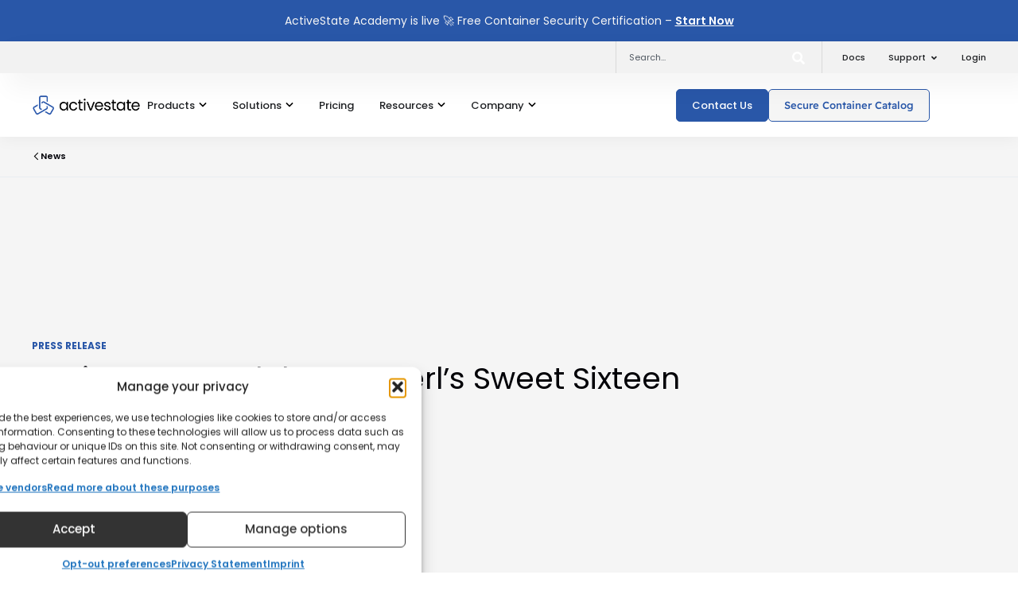

--- FILE ---
content_type: text/html; charset=UTF-8
request_url: https://www.activestate.com/resources/press-releases/activestate-celebrates-perls-sweet-sixteen/
body_size: 111551
content:
<!DOCTYPE html>
<html lang="en-CA">
<head>
<meta charset="UTF-8">
<meta name="viewport" content="width=device-width, initial-scale=1">
	<link rel="profile" href="https://gmpg.org/xfn/11"> 
	<meta name='robots' content='index, follow, max-image-preview:large, max-snippet:-1, max-video-preview:-1' />
	<style>img:is([sizes="auto" i], [sizes^="auto," i]) { contain-intrinsic-size: 3000px 1500px }</style>
	
	<!-- This site is optimized with the Yoast SEO plugin v26.6 - https://yoast.com/wordpress/plugins/seo/ -->
	<title>ActiveState Celebrates Perl&#039;s Sweet Sixteen - ActiveState</title>
	<link rel="canonical" href="https://www.activestate.com/resources/press-releases/activestate-celebrates-perls-sweet-sixteen/" />
	<meta property="og:locale" content="en_US" />
	<meta property="og:type" content="article" />
	<meta property="og:title" content="ActiveState Celebrates Perl&#039;s Sweet Sixteen - ActiveState" />
	<meta property="og:description" content="VANCOUVER, British Columbia – December 18, 2003 – On December 18, ActiveState, a leading provider of professional tools for programmers, [&hellip;]" />
	<meta property="og:url" content="https://www.activestate.com/resources/press-releases/activestate-celebrates-perls-sweet-sixteen/" />
	<meta property="og:site_name" content="ActiveState" />
	<meta property="article:publisher" content="https://www.facebook.com/activestatesoftware" />
	<meta property="article:published_time" content="2003-12-18T08:00:00+00:00" />
	<meta property="og:image" content="https://cdn.activestate.com/wp-content/uploads/2025/06/ActiveState-Logo-Thumbnail.jpg" />
	<meta property="og:image:width" content="1600" />
	<meta property="og:image:height" content="900" />
	<meta property="og:image:type" content="image/jpeg" />
	<meta name="author" content="ActiveState" />
	<meta name="twitter:card" content="summary_large_image" />
	<meta name="twitter:creator" content="@ActiveState" />
	<meta name="twitter:site" content="@ActiveState" />
	<meta name="twitter:label1" content="Written by" />
	<meta name="twitter:data1" content="ActiveState" />
	<meta name="twitter:label2" content="Est. reading time" />
	<meta name="twitter:data2" content="2 minutes" />
	<script type="application/ld+json" class="yoast-schema-graph">{"@context":"https://schema.org","@graph":[{"@type":"Article","@id":"https://www.activestate.com/resources/press-releases/activestate-celebrates-perls-sweet-sixteen/#article","isPartOf":{"@id":"https://www.activestate.com/resources/press-releases/activestate-celebrates-perls-sweet-sixteen/"},"author":{"name":"ActiveState","@id":"https://www.activestate.com/#/schema/person/21aefd3a59092a561648eb96114c9e2b"},"headline":"ActiveState Celebrates Perl&#8217;s Sweet Sixteen","datePublished":"2003-12-18T08:00:00+00:00","mainEntityOfPage":{"@id":"https://www.activestate.com/resources/press-releases/activestate-celebrates-perls-sweet-sixteen/"},"wordCount":386,"publisher":{"@id":"https://www.activestate.com/#organization"},"articleSection":["Press Release"],"inLanguage":"en-CA"},{"@type":"WebPage","@id":"https://www.activestate.com/resources/press-releases/activestate-celebrates-perls-sweet-sixteen/","url":"https://www.activestate.com/resources/press-releases/activestate-celebrates-perls-sweet-sixteen/","name":"ActiveState Celebrates Perl's Sweet Sixteen - ActiveState","isPartOf":{"@id":"https://www.activestate.com/#website"},"datePublished":"2003-12-18T08:00:00+00:00","breadcrumb":{"@id":"https://www.activestate.com/resources/press-releases/activestate-celebrates-perls-sweet-sixteen/#breadcrumb"},"inLanguage":"en-CA","potentialAction":[{"@type":"ReadAction","target":["https://www.activestate.com/resources/press-releases/activestate-celebrates-perls-sweet-sixteen/"]}]},{"@type":"BreadcrumbList","@id":"https://www.activestate.com/resources/press-releases/activestate-celebrates-perls-sweet-sixteen/#breadcrumb","itemListElement":[{"@type":"ListItem","position":1,"name":"Home","item":"https://www.activestate.com/"},{"@type":"ListItem","position":2,"name":"Resources","item":"https://www.activestate.com/category/resources/"},{"@type":"ListItem","position":3,"name":"Press Release","item":"https://www.activestate.com/category/resources/press-releases/"},{"@type":"ListItem","position":4,"name":"ActiveState Celebrates Perl&#8217;s Sweet Sixteen"}]},{"@type":"WebSite","@id":"https://www.activestate.com/#website","url":"https://www.activestate.com/","name":"ActiveState","description":"Tame Open Source Complexity","publisher":{"@id":"https://www.activestate.com/#organization"},"potentialAction":[{"@type":"SearchAction","target":{"@type":"EntryPoint","urlTemplate":"https://www.activestate.com/?s={search_term_string}"},"query-input":{"@type":"PropertyValueSpecification","valueRequired":true,"valueName":"search_term_string"}}],"inLanguage":"en-CA"},{"@type":"Organization","@id":"https://www.activestate.com/#organization","name":"ActiveState","url":"https://www.activestate.com/","logo":{"@type":"ImageObject","inLanguage":"en-CA","@id":"https://www.activestate.com/#/schema/logo/image/","url":"","contentUrl":"","caption":"ActiveState"},"image":{"@id":"https://www.activestate.com/#/schema/logo/image/"},"sameAs":["https://www.facebook.com/activestatesoftware","https://x.com/ActiveState","https://www.instagram.com/activestatesoftware/","https://www.linkedin.com/company/activestate","https://www.pinterest.ca/activestate_software/","https://www.youtube.com/user/ActiveStateSoftware","https://en.wikipedia.org/wiki/ActiveState"]},{"@type":"Person","@id":"https://www.activestate.com/#/schema/person/21aefd3a59092a561648eb96114c9e2b","name":"ActiveState","image":{"@type":"ImageObject","inLanguage":"en-CA","@id":"https://www.activestate.com/#/schema/person/image/","url":"https://secure.gravatar.com/avatar/4939df8d9907b90edcf0bfa3862232a0f34b7d6a19eaf76be7266340bc06b7dc?s=96&d=mm&r=g","contentUrl":"https://secure.gravatar.com/avatar/4939df8d9907b90edcf0bfa3862232a0f34b7d6a19eaf76be7266340bc06b7dc?s=96&d=mm&r=g","caption":"ActiveState"},"url":"https://www.activestate.com/author/admin-d2/"}]}</script>
	<!-- / Yoast SEO plugin. -->


<link rel='dns-prefetch' href='//js.hs-scripts.com' />
<link rel='dns-prefetch' href='//fonts.googleapis.com' />
<link rel="alternate" type="application/rss+xml" title="ActiveState &raquo; Feed" href="https://www.activestate.com/feed/" />
<link rel="alternate" type="application/rss+xml" title="ActiveState &raquo; Comments Feed" href="https://www.activestate.com/comments/feed/" />
<script>
window._wpemojiSettings = {"baseUrl":"https:\/\/s.w.org\/images\/core\/emoji\/16.0.1\/72x72\/","ext":".png","svgUrl":"https:\/\/s.w.org\/images\/core\/emoji\/16.0.1\/svg\/","svgExt":".svg","source":{"concatemoji":"https:\/\/cdn.activestate.com\/wp-includes\/js\/wp-emoji-release.min.js?ver=6.8.3"}};
/*! This file is auto-generated */
!function(s,n){var o,i,e;function c(e){try{var t={supportTests:e,timestamp:(new Date).valueOf()};sessionStorage.setItem(o,JSON.stringify(t))}catch(e){}}function p(e,t,n){e.clearRect(0,0,e.canvas.width,e.canvas.height),e.fillText(t,0,0);var t=new Uint32Array(e.getImageData(0,0,e.canvas.width,e.canvas.height).data),a=(e.clearRect(0,0,e.canvas.width,e.canvas.height),e.fillText(n,0,0),new Uint32Array(e.getImageData(0,0,e.canvas.width,e.canvas.height).data));return t.every(function(e,t){return e===a[t]})}function u(e,t){e.clearRect(0,0,e.canvas.width,e.canvas.height),e.fillText(t,0,0);for(var n=e.getImageData(16,16,1,1),a=0;a<n.data.length;a++)if(0!==n.data[a])return!1;return!0}function f(e,t,n,a){switch(t){case"flag":return n(e,"\ud83c\udff3\ufe0f\u200d\u26a7\ufe0f","\ud83c\udff3\ufe0f\u200b\u26a7\ufe0f")?!1:!n(e,"\ud83c\udde8\ud83c\uddf6","\ud83c\udde8\u200b\ud83c\uddf6")&&!n(e,"\ud83c\udff4\udb40\udc67\udb40\udc62\udb40\udc65\udb40\udc6e\udb40\udc67\udb40\udc7f","\ud83c\udff4\u200b\udb40\udc67\u200b\udb40\udc62\u200b\udb40\udc65\u200b\udb40\udc6e\u200b\udb40\udc67\u200b\udb40\udc7f");case"emoji":return!a(e,"\ud83e\udedf")}return!1}function g(e,t,n,a){var r="undefined"!=typeof WorkerGlobalScope&&self instanceof WorkerGlobalScope?new OffscreenCanvas(300,150):s.createElement("canvas"),o=r.getContext("2d",{willReadFrequently:!0}),i=(o.textBaseline="top",o.font="600 32px Arial",{});return e.forEach(function(e){i[e]=t(o,e,n,a)}),i}function t(e){var t=s.createElement("script");t.src=e,t.defer=!0,s.head.appendChild(t)}"undefined"!=typeof Promise&&(o="wpEmojiSettingsSupports",i=["flag","emoji"],n.supports={everything:!0,everythingExceptFlag:!0},e=new Promise(function(e){s.addEventListener("DOMContentLoaded",e,{once:!0})}),new Promise(function(t){var n=function(){try{var e=JSON.parse(sessionStorage.getItem(o));if("object"==typeof e&&"number"==typeof e.timestamp&&(new Date).valueOf()<e.timestamp+604800&&"object"==typeof e.supportTests)return e.supportTests}catch(e){}return null}();if(!n){if("undefined"!=typeof Worker&&"undefined"!=typeof OffscreenCanvas&&"undefined"!=typeof URL&&URL.createObjectURL&&"undefined"!=typeof Blob)try{var e="postMessage("+g.toString()+"("+[JSON.stringify(i),f.toString(),p.toString(),u.toString()].join(",")+"));",a=new Blob([e],{type:"text/javascript"}),r=new Worker(URL.createObjectURL(a),{name:"wpTestEmojiSupports"});return void(r.onmessage=function(e){c(n=e.data),r.terminate(),t(n)})}catch(e){}c(n=g(i,f,p,u))}t(n)}).then(function(e){for(var t in e)n.supports[t]=e[t],n.supports.everything=n.supports.everything&&n.supports[t],"flag"!==t&&(n.supports.everythingExceptFlag=n.supports.everythingExceptFlag&&n.supports[t]);n.supports.everythingExceptFlag=n.supports.everythingExceptFlag&&!n.supports.flag,n.DOMReady=!1,n.readyCallback=function(){n.DOMReady=!0}}).then(function(){return e}).then(function(){var e;n.supports.everything||(n.readyCallback(),(e=n.source||{}).concatemoji?t(e.concatemoji):e.wpemoji&&e.twemoji&&(t(e.twemoji),t(e.wpemoji)))}))}((window,document),window._wpemojiSettings);
</script>
<link rel='stylesheet' id='astra-theme-css-css' href='https://cdn.activestate.com/wp-content/themes/astra/assets/css/minified/main.min.css?ver=4.9.2' media='all' />
<style id='astra-theme-css-inline-css'>
:root{--ast-post-nav-space:0;--ast-container-default-xlg-padding:2.5em;--ast-container-default-lg-padding:2.5em;--ast-container-default-slg-padding:2em;--ast-container-default-md-padding:2.5em;--ast-container-default-sm-padding:2.5em;--ast-container-default-xs-padding:2.4em;--ast-container-default-xxs-padding:1.8em;--ast-code-block-background:#ECEFF3;--ast-comment-inputs-background:#F9FAFB;--ast-normal-container-width:1200px;--ast-narrow-container-width:750px;--ast-blog-title-font-weight:600;--ast-blog-meta-weight:600;--ast-global-color-primary:var(--ast-global-color-5);--ast-global-color-secondary:var(--ast-global-color-4);--ast-global-color-alternate-background:var(--ast-global-color-7);--ast-global-color-subtle-background:var(--ast-global-color-6);--ast-bg-style-guide:#F8FAFC;--ast-shadow-style-guide:0px 0px 4px 0 #00000057;--ast-global-dark-bg-style:#fff;--ast-global-dark-lfs:#fbfbfb;--ast-widget-bg-color:#fafafa;--ast-wc-container-head-bg-color:#fbfbfb;--ast-title-layout-bg:#eeeeee;--ast-search-border-color:#e7e7e7;--ast-lifter-hover-bg:#e6e6e6;--ast-gallery-block-color:#000;--srfm-color-input-label:var(--ast-global-color-2);}html{font-size:100%;}a{color:var(--ast-global-color-0);}a:hover,a:focus{color:var(--ast-global-color-0);}body,button,input,select,textarea,.ast-button,.ast-custom-button{font-family:'Poppins',sans-serif;font-weight:400;font-size:16px;font-size:1rem;line-height:var(--ast-body-line-height,20px);}blockquote{color:#000000;}h1,.entry-content h1,h2,.entry-content h2,h3,.entry-content h3,h4,.entry-content h4,h5,.entry-content h5,h6,.entry-content h6,.site-title,.site-title a{font-family:'Poppins',sans-serif;font-weight:500;line-height:1.4em;}.ast-site-identity .site-title a{color:var(--ast-global-color-2);}.site-title{font-size:26px;font-size:1.625rem;display:block;}.site-header .site-description{font-size:15px;font-size:0.9375rem;display:none;}.entry-title{font-size:26px;font-size:1.625rem;}.ast-blog-single-element.ast-taxonomy-container a{font-size:14px;font-size:0.875rem;}.ast-blog-meta-container{font-size:13px;font-size:0.8125rem;}.archive .ast-article-post .ast-article-inner,.blog .ast-article-post .ast-article-inner,.archive .ast-article-post .ast-article-inner:hover,.blog .ast-article-post .ast-article-inner:hover{border-top-left-radius:6px;border-top-right-radius:6px;border-bottom-right-radius:6px;border-bottom-left-radius:6px;overflow:hidden;}h1,.entry-content h1{font-size:40px;font-size:2.5rem;font-weight:700;font-family:'Poppins',sans-serif;line-height:1.4em;}h2,.entry-content h2{font-size:48px;font-size:3rem;font-weight:600;font-family:'Poppins',sans-serif;line-height:1.4em;}h3,.entry-content h3{font-size:40px;font-size:2.5rem;font-weight:600;font-family:'Poppins',sans-serif;line-height:1.4em;}h4,.entry-content h4{font-size:32px;font-size:2rem;line-height:1.4em;font-weight:600;font-family:'Poppins',sans-serif;}h5,.entry-content h5{font-size:24px;font-size:1.5rem;line-height:1.4em;font-weight:600;font-family:'Poppins',sans-serif;}h6,.entry-content h6{font-size:16px;font-size:1rem;line-height:1.4em;font-weight:600;font-family:'Poppins',sans-serif;}::selection{background-color:var(--ast-global-color-0);color:#ffffff;}body,h1,.entry-title a,.entry-content h1,h2,.entry-content h2,h3,.entry-content h3,h4,.entry-content h4,h5,.entry-content h5,h6,.entry-content h6{color:#141429;}.tagcloud a:hover,.tagcloud a:focus,.tagcloud a.current-item{color:#ffffff;border-color:var(--ast-global-color-0);background-color:var(--ast-global-color-0);}input:focus,input[type="text"]:focus,input[type="email"]:focus,input[type="url"]:focus,input[type="password"]:focus,input[type="reset"]:focus,input[type="search"]:focus,textarea:focus{border-color:var(--ast-global-color-0);}input[type="radio"]:checked,input[type=reset],input[type="checkbox"]:checked,input[type="checkbox"]:hover:checked,input[type="checkbox"]:focus:checked,input[type=range]::-webkit-slider-thumb{border-color:var(--ast-global-color-0);background-color:var(--ast-global-color-0);box-shadow:none;}.site-footer a:hover + .post-count,.site-footer a:focus + .post-count{background:var(--ast-global-color-0);border-color:var(--ast-global-color-0);}.single .nav-links .nav-previous,.single .nav-links .nav-next{color:var(--ast-global-color-0);}.entry-meta,.entry-meta *{line-height:1.45;color:var(--ast-global-color-0);}.entry-meta a:not(.ast-button):hover,.entry-meta a:not(.ast-button):hover *,.entry-meta a:not(.ast-button):focus,.entry-meta a:not(.ast-button):focus *,.page-links > .page-link,.page-links .page-link:hover,.post-navigation a:hover{color:var(--ast-global-color-0);}#cat option,.secondary .calendar_wrap thead a,.secondary .calendar_wrap thead a:visited{color:var(--ast-global-color-0);}.secondary .calendar_wrap #today,.ast-progress-val span{background:var(--ast-global-color-0);}.secondary a:hover + .post-count,.secondary a:focus + .post-count{background:var(--ast-global-color-0);border-color:var(--ast-global-color-0);}.calendar_wrap #today > a{color:#ffffff;}.page-links .page-link,.single .post-navigation a{color:#141429;}.ast-search-menu-icon .search-form button.search-submit{padding:0 4px;}.ast-search-menu-icon form.search-form{padding-right:0;}.ast-search-menu-icon.slide-search input.search-field{width:0;}.ast-header-search .ast-search-menu-icon.ast-dropdown-active .search-form,.ast-header-search .ast-search-menu-icon.ast-dropdown-active .search-field:focus{transition:all 0.2s;}.search-form input.search-field:focus{outline:none;}.ast-archive-title{color:#141429;}.widget-title,.widget .wp-block-heading{font-size:22px;font-size:1.375rem;color:#141429;}.single .ast-author-details .author-title{color:var(--ast-global-color-0);}.ast-search-menu-icon.slide-search a:focus-visible:focus-visible,.astra-search-icon:focus-visible,#close:focus-visible,a:focus-visible,.ast-menu-toggle:focus-visible,.site .skip-link:focus-visible,.wp-block-loginout input:focus-visible,.wp-block-search.wp-block-search__button-inside .wp-block-search__inside-wrapper,.ast-header-navigation-arrow:focus-visible,.woocommerce .wc-proceed-to-checkout > .checkout-button:focus-visible,.woocommerce .woocommerce-MyAccount-navigation ul li a:focus-visible,.ast-orders-table__row .ast-orders-table__cell:focus-visible,.woocommerce .woocommerce-order-details .order-again > .button:focus-visible,.woocommerce .woocommerce-message a.button.wc-forward:focus-visible,.woocommerce #minus_qty:focus-visible,.woocommerce #plus_qty:focus-visible,a#ast-apply-coupon:focus-visible,.woocommerce .woocommerce-info a:focus-visible,.woocommerce .astra-shop-summary-wrap a:focus-visible,.woocommerce a.wc-forward:focus-visible,#ast-apply-coupon:focus-visible,.woocommerce-js .woocommerce-mini-cart-item a.remove:focus-visible,#close:focus-visible,.button.search-submit:focus-visible,#search_submit:focus,.normal-search:focus-visible,.ast-header-account-wrap:focus-visible,.woocommerce .ast-on-card-button.ast-quick-view-trigger:focus{outline-style:dotted;outline-color:inherit;outline-width:thin;}input:focus,input[type="text"]:focus,input[type="email"]:focus,input[type="url"]:focus,input[type="password"]:focus,input[type="reset"]:focus,input[type="search"]:focus,input[type="number"]:focus,textarea:focus,.wp-block-search__input:focus,[data-section="section-header-mobile-trigger"] .ast-button-wrap .ast-mobile-menu-trigger-minimal:focus,.ast-mobile-popup-drawer.active .menu-toggle-close:focus,.woocommerce-ordering select.orderby:focus,#ast-scroll-top:focus,#coupon_code:focus,.woocommerce-page #comment:focus,.woocommerce #reviews #respond input#submit:focus,.woocommerce a.add_to_cart_button:focus,.woocommerce .button.single_add_to_cart_button:focus,.woocommerce .woocommerce-cart-form button:focus,.woocommerce .woocommerce-cart-form__cart-item .quantity .qty:focus,.woocommerce .woocommerce-billing-fields .woocommerce-billing-fields__field-wrapper .woocommerce-input-wrapper > .input-text:focus,.woocommerce #order_comments:focus,.woocommerce #place_order:focus,.woocommerce .woocommerce-address-fields .woocommerce-address-fields__field-wrapper .woocommerce-input-wrapper > .input-text:focus,.woocommerce .woocommerce-MyAccount-content form button:focus,.woocommerce .woocommerce-MyAccount-content .woocommerce-EditAccountForm .woocommerce-form-row .woocommerce-Input.input-text:focus,.woocommerce .ast-woocommerce-container .woocommerce-pagination ul.page-numbers li a:focus,body #content .woocommerce form .form-row .select2-container--default .select2-selection--single:focus,#ast-coupon-code:focus,.woocommerce.woocommerce-js .quantity input[type=number]:focus,.woocommerce-js .woocommerce-mini-cart-item .quantity input[type=number]:focus,.woocommerce p#ast-coupon-trigger:focus{border-style:dotted;border-color:inherit;border-width:thin;}input{outline:none;}.ast-logo-title-inline .site-logo-img{padding-right:1em;}.site-logo-img img{ transition:all 0.2s linear;}body .ast-oembed-container *{position:absolute;top:0;width:100%;height:100%;left:0;}body .wp-block-embed-pocket-casts .ast-oembed-container *{position:unset;}.ast-single-post-featured-section + article {margin-top: 2em;}.site-content .ast-single-post-featured-section img {width: 100%;overflow: hidden;object-fit: cover;}.site > .ast-single-related-posts-container {margin-top: 0;}@media (min-width: 922px) {.ast-desktop .ast-container--narrow {max-width: var(--ast-narrow-container-width);margin: 0 auto;}}.ast-page-builder-template .hentry {margin: 0;}.ast-page-builder-template .site-content > .ast-container {max-width: 100%;padding: 0;}.ast-page-builder-template .site .site-content #primary {padding: 0;margin: 0;}.ast-page-builder-template .no-results {text-align: center;margin: 4em auto;}.ast-page-builder-template .ast-pagination {padding: 2em;}.ast-page-builder-template .entry-header.ast-no-title.ast-no-thumbnail {margin-top: 0;}.ast-page-builder-template .entry-header.ast-header-without-markup {margin-top: 0;margin-bottom: 0;}.ast-page-builder-template .entry-header.ast-no-title.ast-no-meta {margin-bottom: 0;}.ast-page-builder-template.single .post-navigation {padding-bottom: 2em;}.ast-page-builder-template.single-post .site-content > .ast-container {max-width: 100%;}.ast-page-builder-template .entry-header {margin-top: 2em;margin-left: auto;margin-right: auto;}.ast-single-post.ast-page-builder-template .site-main > article,.woocommerce.ast-page-builder-template .site-main,.ast-page-builder-template .post-navigation {padding-top: 2em;padding-left: 20px;padding-right: 20px;}.ast-page-builder-template .ast-archive-description {margin: 2em auto 0;padding-left: 20px;padding-right: 20px;}.ast-page-builder-template .ast-row {margin-left: 0;margin-right: 0;}.single.ast-page-builder-template .entry-header + .entry-content,.single.ast-page-builder-template .ast-single-entry-banner + .site-content article .entry-content {margin-bottom: 2em;}@media(min-width: 921px) {.ast-page-builder-template.archive.ast-right-sidebar .ast-row article,.ast-page-builder-template.archive.ast-left-sidebar .ast-row article {padding-left: 0;padding-right: 0;}}input[type="text"],input[type="number"],input[type="email"],input[type="url"],input[type="password"],input[type="search"],input[type=reset],input[type=tel],input[type=date],select,textarea{font-size:16px;font-style:normal;font-weight:400;line-height:24px;width:100%;padding:12px 16px;border-radius:4px;box-shadow:0px 1px 2px 0px rgba(0,0,0,0.05);color:var(--ast-form-input-text,#475569);}input[type="text"],input[type="number"],input[type="email"],input[type="url"],input[type="password"],input[type="search"],input[type=reset],input[type=tel],input[type=date],select{height:40px;}input[type="date"]{border-width:1px;border-style:solid;border-color:var(--ast-border-color);background:var( --ast-global-color-secondary,--ast-global-color-5 );}input[type="text"]:focus,input[type="number"]:focus,input[type="email"]:focus,input[type="url"]:focus,input[type="password"]:focus,input[type="search"]:focus,input[type=reset]:focus,input[type="tel"]:focus,input[type="date"]:focus,select:focus,textarea:focus{border-color:#046BD2;box-shadow:none;outline:none;color:var(--ast-form-input-focus-text,#475569);}label,legend{color:#111827;font-size:14px;font-style:normal;font-weight:500;line-height:20px;}select{padding:6px 10px;}fieldset{padding:30px;border-radius:4px;}button,.ast-button,.button,input[type="button"],input[type="reset"],input[type="submit"]{border-radius:4px;box-shadow:0px 1px 2px 0px rgba(0,0,0,0.05);}:root{--ast-comment-inputs-background:#FFF;}::placeholder{color:var(--ast-form-field-color,#9CA3AF);}::-ms-input-placeholder{color:var(--ast-form-field-color,#9CA3AF);}@media (max-width:921.9px){#ast-desktop-header{display:none;}}@media (min-width:922px){#ast-mobile-header{display:none;}}.wp-block-buttons.aligncenter{justify-content:center;}@media (max-width:921px){.ast-theme-transparent-header #primary,.ast-theme-transparent-header #secondary{padding:0;}}@media (max-width:921px){.ast-plain-container.ast-no-sidebar #primary{padding:0;}}.ast-plain-container.ast-no-sidebar #primary{margin-top:0;margin-bottom:0;}@media (min-width:1200px){.ast-plain-container.ast-no-sidebar #primary{margin-top:60px;margin-bottom:60px;}}.wp-block-button.is-style-outline .wp-block-button__link{border-color:var(--ast-global-color-0);border-top-width:0px;border-right-width:0px;border-bottom-width:0px;border-left-width:0px;}div.wp-block-button.is-style-outline > .wp-block-button__link:not(.has-text-color),div.wp-block-button.wp-block-button__link.is-style-outline:not(.has-text-color){color:var(--ast-global-color-0);}.wp-block-button.is-style-outline .wp-block-button__link:hover,.wp-block-buttons .wp-block-button.is-style-outline .wp-block-button__link:focus,.wp-block-buttons .wp-block-button.is-style-outline > .wp-block-button__link:not(.has-text-color):hover,.wp-block-buttons .wp-block-button.wp-block-button__link.is-style-outline:not(.has-text-color):hover{color:#ffffff;background-color:var(--ast-global-color-0);border-color:var(--ast-global-color-0);}.post-page-numbers.current .page-link,.ast-pagination .page-numbers.current{color:#ffffff;border-color:var(--ast-global-color-0);background-color:var(--ast-global-color-0);}.wp-block-button.is-style-outline .wp-block-button__link{border-top-width:0px;border-right-width:0px;border-bottom-width:0px;border-left-width:0px;}.wp-block-button.is-style-outline .wp-block-button__link.wp-element-button,.ast-outline-button{border-color:var(--ast-global-color-0);font-family:inherit;font-weight:500;font-size:16px;font-size:1rem;line-height:1em;}.wp-block-buttons .wp-block-button.is-style-outline > .wp-block-button__link:not(.has-text-color),.wp-block-buttons .wp-block-button.wp-block-button__link.is-style-outline:not(.has-text-color),.ast-outline-button{color:var(--ast-global-color-0);}.wp-block-button.is-style-outline .wp-block-button__link:hover,.wp-block-buttons .wp-block-button.is-style-outline .wp-block-button__link:focus,.wp-block-buttons .wp-block-button.is-style-outline > .wp-block-button__link:not(.has-text-color):hover,.wp-block-buttons .wp-block-button.wp-block-button__link.is-style-outline:not(.has-text-color):hover,.ast-outline-button:hover,.ast-outline-button:focus,.wp-block-uagb-buttons-child .uagb-buttons-repeater.ast-outline-button:hover,.wp-block-uagb-buttons-child .uagb-buttons-repeater.ast-outline-button:focus{color:#ffffff;background-color:var(--ast-global-color-0);border-color:var(--ast-global-color-0);}.wp-block-button .wp-block-button__link.wp-element-button.is-style-outline:not(.has-background),.wp-block-button.is-style-outline>.wp-block-button__link.wp-element-button:not(.has-background),.ast-outline-button{background-color:transparent;}.entry-content[data-ast-blocks-layout] > figure{margin-bottom:1em;}h1.widget-title{font-weight:700;}h2.widget-title{font-weight:600;}h3.widget-title{font-weight:600;}.elementor-widget-container .elementor-loop-container .e-loop-item[data-elementor-type="loop-item"]{width:100%;}#page{display:flex;flex-direction:column;min-height:100vh;}.ast-404-layout-1 h1.page-title{color:var(--ast-global-color-2);}.single .post-navigation a{line-height:1em;height:inherit;}.error-404 .page-sub-title{font-size:1.5rem;font-weight:inherit;}.search .site-content .content-area .search-form{margin-bottom:0;}#page .site-content{flex-grow:1;}.widget{margin-bottom:1.25em;}#secondary li{line-height:1.5em;}#secondary .wp-block-group h2{margin-bottom:0.7em;}#secondary h2{font-size:1.7rem;}.ast-separate-container .ast-article-post,.ast-separate-container .ast-article-single,.ast-separate-container .comment-respond{padding:2.5em;}.ast-separate-container .ast-article-single .ast-article-single{padding:0;}.ast-article-single .wp-block-post-template-is-layout-grid{padding-left:0;}.ast-separate-container .comments-title,.ast-narrow-container .comments-title{padding:1.5em 2em;}.ast-page-builder-template .comment-form-textarea,.ast-comment-formwrap .ast-grid-common-col{padding:0;}.ast-comment-formwrap{padding:0;display:inline-flex;column-gap:20px;width:100%;margin-left:0;margin-right:0;}.comments-area textarea#comment:focus,.comments-area textarea#comment:active,.comments-area .ast-comment-formwrap input[type="text"]:focus,.comments-area .ast-comment-formwrap input[type="text"]:active {box-shadow:none;outline:none;}.archive.ast-page-builder-template .entry-header{margin-top:2em;}.ast-page-builder-template .ast-comment-formwrap{width:100%;}.entry-title{margin-bottom:0.6em;}.ast-archive-description p{font-size:inherit;font-weight:inherit;line-height:inherit;}.ast-article-single img{box-shadow:0 0 30px 0 rgba(0,0,0,.15);-webkit-box-shadow:0 0 30px 0 rgba(0,0,0,.15);-moz-box-shadow:0 0 30px 0 rgba(0,0,0,.15);}.ast-separate-container .ast-comment-list li.depth-1,.hentry{margin-bottom:1.5em;}.site-content section.ast-archive-description{margin-bottom:2em;}@media (min-width:921px){.ast-left-sidebar.ast-page-builder-template #secondary,.archive.ast-right-sidebar.ast-page-builder-template .site-main{padding-left:20px;padding-right:20px;}}@media (max-width:544px){.ast-comment-formwrap.ast-row{column-gap:10px;display:inline-block;}#ast-commentform .ast-grid-common-col{position:relative;width:100%;}}@media (min-width:1201px){.ast-separate-container .ast-article-post,.ast-separate-container .ast-article-single,.ast-separate-container .ast-author-box,.ast-separate-container .ast-404-layout-1,.ast-separate-container .no-results{padding:2.5em;}}@media (max-width:921px){.ast-separate-container #primary,.ast-separate-container #secondary{padding:1.5em 0;}#primary,#secondary{padding:1.5em 0;margin:0;}.ast-left-sidebar #content > .ast-container{display:flex;flex-direction:column-reverse;width:100%;}}@media (min-width:922px){.ast-separate-container.ast-right-sidebar #primary,.ast-separate-container.ast-left-sidebar #primary{border:0;}.search-no-results.ast-separate-container #primary{margin-bottom:4em;}}.wp-block-button .wp-block-button__link{color:#ffffff;}.wp-block-button .wp-block-button__link:hover,.wp-block-button .wp-block-button__link:focus{color:#ffffff;background-color:var(--ast-global-color-0);border-color:var(--ast-global-color-0);}.elementor-widget-heading h1.elementor-heading-title{line-height:1.4em;}.elementor-widget-heading h2.elementor-heading-title{line-height:1.4em;}.elementor-widget-heading h3.elementor-heading-title{line-height:1.4em;}.elementor-widget-heading h4.elementor-heading-title{line-height:1.4em;}.elementor-widget-heading h5.elementor-heading-title{line-height:1.4em;}.elementor-widget-heading h6.elementor-heading-title{line-height:1.4em;}.wp-block-button .wp-block-button__link,.wp-block-search .wp-block-search__button,body .wp-block-file .wp-block-file__button{border-style:solid;border-top-width:0px;border-right-width:0px;border-left-width:0px;border-bottom-width:0px;border-color:var(--ast-global-color-0);background-color:var(--ast-global-color-0);color:#ffffff;font-family:inherit;font-weight:500;line-height:1em;font-size:16px;font-size:1rem;border-top-left-radius:0px;border-top-right-radius:0px;border-bottom-right-radius:0px;border-bottom-left-radius:0px;padding-top:10px;padding-right:20px;padding-bottom:10px;padding-left:20px;}.menu-toggle,button,.ast-button,.ast-custom-button,.button,input#submit,input[type="button"],input[type="submit"],input[type="reset"],#comments .submit,.search .search-submit,form[CLASS*="wp-block-search__"].wp-block-search .wp-block-search__inside-wrapper .wp-block-search__button,body .wp-block-file .wp-block-file__button,.search .search-submit,.woocommerce-js a.button,.woocommerce button.button,.woocommerce .woocommerce-message a.button,.woocommerce #respond input#submit.alt,.woocommerce input.button.alt,.woocommerce input.button,.woocommerce input.button:disabled,.woocommerce input.button:disabled[disabled],.woocommerce input.button:disabled:hover,.woocommerce input.button:disabled[disabled]:hover,.woocommerce #respond input#submit,.woocommerce button.button.alt.disabled,.wc-block-grid__products .wc-block-grid__product .wp-block-button__link,.wc-block-grid__product-onsale,[CLASS*="wc-block"] button,.woocommerce-js .astra-cart-drawer .astra-cart-drawer-content .woocommerce-mini-cart__buttons .button:not(.checkout):not(.ast-continue-shopping),.woocommerce-js .astra-cart-drawer .astra-cart-drawer-content .woocommerce-mini-cart__buttons a.checkout,.woocommerce button.button.alt.disabled.wc-variation-selection-needed,[CLASS*="wc-block"] .wc-block-components-button{border-style:solid;border-top-width:0px;border-right-width:0px;border-left-width:0px;border-bottom-width:0px;color:#ffffff;border-color:var(--ast-global-color-0);background-color:var(--ast-global-color-0);padding-top:10px;padding-right:20px;padding-bottom:10px;padding-left:20px;font-family:inherit;font-weight:500;font-size:16px;font-size:1rem;line-height:1em;border-top-left-radius:0px;border-top-right-radius:0px;border-bottom-right-radius:0px;border-bottom-left-radius:0px;}button:focus,.menu-toggle:hover,button:hover,.ast-button:hover,.ast-custom-button:hover .button:hover,.ast-custom-button:hover ,input[type=reset]:hover,input[type=reset]:focus,input#submit:hover,input#submit:focus,input[type="button"]:hover,input[type="button"]:focus,input[type="submit"]:hover,input[type="submit"]:focus,form[CLASS*="wp-block-search__"].wp-block-search .wp-block-search__inside-wrapper .wp-block-search__button:hover,form[CLASS*="wp-block-search__"].wp-block-search .wp-block-search__inside-wrapper .wp-block-search__button:focus,body .wp-block-file .wp-block-file__button:hover,body .wp-block-file .wp-block-file__button:focus,.woocommerce-js a.button:hover,.woocommerce button.button:hover,.woocommerce .woocommerce-message a.button:hover,.woocommerce #respond input#submit:hover,.woocommerce #respond input#submit.alt:hover,.woocommerce input.button.alt:hover,.woocommerce input.button:hover,.woocommerce button.button.alt.disabled:hover,.wc-block-grid__products .wc-block-grid__product .wp-block-button__link:hover,[CLASS*="wc-block"] button:hover,.woocommerce-js .astra-cart-drawer .astra-cart-drawer-content .woocommerce-mini-cart__buttons .button:not(.checkout):not(.ast-continue-shopping):hover,.woocommerce-js .astra-cart-drawer .astra-cart-drawer-content .woocommerce-mini-cart__buttons a.checkout:hover,.woocommerce button.button.alt.disabled.wc-variation-selection-needed:hover,[CLASS*="wc-block"] .wc-block-components-button:hover,[CLASS*="wc-block"] .wc-block-components-button:focus{color:#ffffff;background-color:var(--ast-global-color-0);border-color:var(--ast-global-color-0);}form[CLASS*="wp-block-search__"].wp-block-search .wp-block-search__inside-wrapper .wp-block-search__button.has-icon{padding-top:calc(10px - 3px);padding-right:calc(20px - 3px);padding-bottom:calc(10px - 3px);padding-left:calc(20px - 3px);}@media (max-width:921px){.ast-mobile-header-stack .main-header-bar .ast-search-menu-icon{display:inline-block;}.ast-header-break-point.ast-header-custom-item-outside .ast-mobile-header-stack .main-header-bar .ast-search-icon{margin:0;}.ast-comment-avatar-wrap img{max-width:2.5em;}.ast-comment-meta{padding:0 1.8888em 1.3333em;}}@media (min-width:544px){.ast-container{max-width:100%;}}@media (max-width:544px){.ast-separate-container .ast-article-post,.ast-separate-container .ast-article-single,.ast-separate-container .comments-title,.ast-separate-container .ast-archive-description{padding:1.5em 1em;}.ast-separate-container #content .ast-container{padding-left:0.54em;padding-right:0.54em;}.ast-separate-container .ast-comment-list .bypostauthor{padding:.5em;}.ast-search-menu-icon.ast-dropdown-active .search-field{width:170px;}} #ast-mobile-header .ast-site-header-cart-li a{pointer-events:none;}.ast-separate-container{background-color:#f0f0fe;background-image:none;}@media (max-width:921px){.site-title{display:block;}.site-header .site-description{display:none;}h1,.entry-content h1{font-size:30px;}h2,.entry-content h2{font-size:32px;}h3,.entry-content h3{font-size:20px;}}@media (max-width:544px){.site-title{display:block;}.site-header .site-description{display:none;}h1,.entry-content h1{font-size:30px;}h2,.entry-content h2{font-size:28px;}h3,.entry-content h3{font-size:20px;}}@media (max-width:921px){html{font-size:91.2%;}}@media (max-width:544px){html{font-size:91.2%;}}@media (min-width:922px){.ast-container{max-width:1240px;}}@media (min-width:922px){.site-content .ast-container{display:flex;}}@media (max-width:921px){.site-content .ast-container{flex-direction:column;}}@media (min-width:922px){.main-header-menu .sub-menu .menu-item.ast-left-align-sub-menu:hover > .sub-menu,.main-header-menu .sub-menu .menu-item.ast-left-align-sub-menu.focus > .sub-menu{margin-left:-0px;}}.entry-content li > p{margin-bottom:0;}.wp-block-file {display: flex;align-items: center;flex-wrap: wrap;justify-content: space-between;}.wp-block-pullquote {border: none;}.wp-block-pullquote blockquote::before {content: "\201D";font-family: "Helvetica",sans-serif;display: flex;transform: rotate( 180deg );font-size: 6rem;font-style: normal;line-height: 1;font-weight: bold;align-items: center;justify-content: center;}.has-text-align-right > blockquote::before {justify-content: flex-start;}.has-text-align-left > blockquote::before {justify-content: flex-end;}figure.wp-block-pullquote.is-style-solid-color blockquote {max-width: 100%;text-align: inherit;}:root {--wp--custom--ast-default-block-top-padding: 3em;--wp--custom--ast-default-block-right-padding: 3em;--wp--custom--ast-default-block-bottom-padding: 3em;--wp--custom--ast-default-block-left-padding: 3em;--wp--custom--ast-container-width: 1200px;--wp--custom--ast-content-width-size: 1200px;--wp--custom--ast-wide-width-size: calc(1200px + var(--wp--custom--ast-default-block-left-padding) + var(--wp--custom--ast-default-block-right-padding));}.ast-narrow-container {--wp--custom--ast-content-width-size: 750px;--wp--custom--ast-wide-width-size: 750px;}@media(max-width: 921px) {:root {--wp--custom--ast-default-block-top-padding: 3em;--wp--custom--ast-default-block-right-padding: 2em;--wp--custom--ast-default-block-bottom-padding: 3em;--wp--custom--ast-default-block-left-padding: 2em;}}@media(max-width: 544px) {:root {--wp--custom--ast-default-block-top-padding: 3em;--wp--custom--ast-default-block-right-padding: 1.5em;--wp--custom--ast-default-block-bottom-padding: 3em;--wp--custom--ast-default-block-left-padding: 1.5em;}}.entry-content > .wp-block-group,.entry-content > .wp-block-cover,.entry-content > .wp-block-columns {padding-top: var(--wp--custom--ast-default-block-top-padding);padding-right: var(--wp--custom--ast-default-block-right-padding);padding-bottom: var(--wp--custom--ast-default-block-bottom-padding);padding-left: var(--wp--custom--ast-default-block-left-padding);}.ast-plain-container.ast-no-sidebar .entry-content > .alignfull,.ast-page-builder-template .ast-no-sidebar .entry-content > .alignfull {margin-left: calc( -50vw + 50%);margin-right: calc( -50vw + 50%);max-width: 100vw;width: 100vw;}.ast-plain-container.ast-no-sidebar .entry-content .alignfull .alignfull,.ast-page-builder-template.ast-no-sidebar .entry-content .alignfull .alignfull,.ast-plain-container.ast-no-sidebar .entry-content .alignfull .alignwide,.ast-page-builder-template.ast-no-sidebar .entry-content .alignfull .alignwide,.ast-plain-container.ast-no-sidebar .entry-content .alignwide .alignfull,.ast-page-builder-template.ast-no-sidebar .entry-content .alignwide .alignfull,.ast-plain-container.ast-no-sidebar .entry-content .alignwide .alignwide,.ast-page-builder-template.ast-no-sidebar .entry-content .alignwide .alignwide,.ast-plain-container.ast-no-sidebar .entry-content .wp-block-column .alignfull,.ast-page-builder-template.ast-no-sidebar .entry-content .wp-block-column .alignfull,.ast-plain-container.ast-no-sidebar .entry-content .wp-block-column .alignwide,.ast-page-builder-template.ast-no-sidebar .entry-content .wp-block-column .alignwide {margin-left: auto;margin-right: auto;width: 100%;}[data-ast-blocks-layout] .wp-block-separator:not(.is-style-dots) {height: 0;}[data-ast-blocks-layout] .wp-block-separator {margin: 20px auto;}[data-ast-blocks-layout] .wp-block-separator:not(.is-style-wide):not(.is-style-dots) {max-width: 100px;}[data-ast-blocks-layout] .wp-block-separator.has-background {padding: 0;}.entry-content[data-ast-blocks-layout] > * {max-width: var(--wp--custom--ast-content-width-size);margin-left: auto;margin-right: auto;}.entry-content[data-ast-blocks-layout] > .alignwide {max-width: var(--wp--custom--ast-wide-width-size);}.entry-content[data-ast-blocks-layout] .alignfull {max-width: none;}.entry-content .wp-block-columns {margin-bottom: 0;}blockquote {margin: 1.5em;border-color: rgba(0,0,0,0.05);}.wp-block-quote:not(.has-text-align-right):not(.has-text-align-center) {border-left: 5px solid rgba(0,0,0,0.05);}.has-text-align-right > blockquote,blockquote.has-text-align-right {border-right: 5px solid rgba(0,0,0,0.05);}.has-text-align-left > blockquote,blockquote.has-text-align-left {border-left: 5px solid rgba(0,0,0,0.05);}.wp-block-site-tagline,.wp-block-latest-posts .read-more {margin-top: 15px;}.wp-block-loginout p label {display: block;}.wp-block-loginout p:not(.login-remember):not(.login-submit) input {width: 100%;}.wp-block-loginout input:focus {border-color: transparent;}.wp-block-loginout input:focus {outline: thin dotted;}.entry-content .wp-block-media-text .wp-block-media-text__content {padding: 0 0 0 8%;}.entry-content .wp-block-media-text.has-media-on-the-right .wp-block-media-text__content {padding: 0 8% 0 0;}.entry-content .wp-block-media-text.has-background .wp-block-media-text__content {padding: 8%;}.entry-content .wp-block-cover:not([class*="background-color"]):not(.has-text-color.has-link-color) .wp-block-cover__inner-container,.entry-content .wp-block-cover:not([class*="background-color"]) .wp-block-cover-image-text,.entry-content .wp-block-cover:not([class*="background-color"]) .wp-block-cover-text,.entry-content .wp-block-cover-image:not([class*="background-color"]) .wp-block-cover__inner-container,.entry-content .wp-block-cover-image:not([class*="background-color"]) .wp-block-cover-image-text,.entry-content .wp-block-cover-image:not([class*="background-color"]) .wp-block-cover-text {color: var(--ast-global-color-primary,var(--ast-global-color-5));}.wp-block-loginout .login-remember input {width: 1.1rem;height: 1.1rem;margin: 0 5px 4px 0;vertical-align: middle;}.wp-block-latest-posts > li > *:first-child,.wp-block-latest-posts:not(.is-grid) > li:first-child {margin-top: 0;}.entry-content > .wp-block-buttons,.entry-content > .wp-block-uagb-buttons {margin-bottom: 1.5em;}.wp-block-search__inside-wrapper .wp-block-search__input {padding: 0 10px;color: var(--ast-global-color-3);background: var(--ast-global-color-primary,var(--ast-global-color-5));border-color: var(--ast-border-color);}.wp-block-latest-posts .read-more {margin-bottom: 1.5em;}.wp-block-search__no-button .wp-block-search__inside-wrapper .wp-block-search__input {padding-top: 5px;padding-bottom: 5px;}.wp-block-latest-posts .wp-block-latest-posts__post-date,.wp-block-latest-posts .wp-block-latest-posts__post-author {font-size: 1rem;}.wp-block-latest-posts > li > *,.wp-block-latest-posts:not(.is-grid) > li {margin-top: 12px;margin-bottom: 12px;}.ast-page-builder-template .entry-content[data-ast-blocks-layout] > *,.ast-page-builder-template .entry-content[data-ast-blocks-layout] > .alignfull:not(.wp-block-group):not(.uagb-is-root-container) > * {max-width: none;}.ast-page-builder-template .entry-content[data-ast-blocks-layout] > .alignwide:not(.uagb-is-root-container) > * {max-width: var(--wp--custom--ast-wide-width-size);}.ast-page-builder-template .entry-content[data-ast-blocks-layout] > .inherit-container-width > *,.ast-page-builder-template .entry-content[data-ast-blocks-layout] > *:not(.wp-block-group):not(.uagb-is-root-container) > *,.entry-content[data-ast-blocks-layout] > .wp-block-cover .wp-block-cover__inner-container {max-width: var(--wp--custom--ast-content-width-size) ;margin-left: auto;margin-right: auto;}.entry-content[data-ast-blocks-layout] .wp-block-cover:not(.alignleft):not(.alignright) {width: auto;}@media(max-width: 1200px) {.ast-separate-container .entry-content > .alignfull,.ast-separate-container .entry-content[data-ast-blocks-layout] > .alignwide,.ast-plain-container .entry-content[data-ast-blocks-layout] > .alignwide,.ast-plain-container .entry-content .alignfull {margin-left: calc(-1 * min(var(--ast-container-default-xlg-padding),20px)) ;margin-right: calc(-1 * min(var(--ast-container-default-xlg-padding),20px));}}@media(min-width: 1201px) {.ast-separate-container .entry-content > .alignfull {margin-left: calc(-1 * var(--ast-container-default-xlg-padding) );margin-right: calc(-1 * var(--ast-container-default-xlg-padding) );}.ast-separate-container .entry-content[data-ast-blocks-layout] > .alignwide,.ast-plain-container .entry-content[data-ast-blocks-layout] > .alignwide {margin-left: calc(-1 * var(--wp--custom--ast-default-block-left-padding) );margin-right: calc(-1 * var(--wp--custom--ast-default-block-right-padding) );}}@media(min-width: 921px) {.ast-separate-container .entry-content .wp-block-group.alignwide:not(.inherit-container-width) > :where(:not(.alignleft):not(.alignright)),.ast-plain-container .entry-content .wp-block-group.alignwide:not(.inherit-container-width) > :where(:not(.alignleft):not(.alignright)) {max-width: calc( var(--wp--custom--ast-content-width-size) + 80px );}.ast-plain-container.ast-right-sidebar .entry-content[data-ast-blocks-layout] .alignfull,.ast-plain-container.ast-left-sidebar .entry-content[data-ast-blocks-layout] .alignfull {margin-left: -60px;margin-right: -60px;}}@media(min-width: 544px) {.entry-content > .alignleft {margin-right: 20px;}.entry-content > .alignright {margin-left: 20px;}}@media (max-width:544px){.wp-block-columns .wp-block-column:not(:last-child){margin-bottom:20px;}.wp-block-latest-posts{margin:0;}}@media( max-width: 600px ) {.entry-content .wp-block-media-text .wp-block-media-text__content,.entry-content .wp-block-media-text.has-media-on-the-right .wp-block-media-text__content {padding: 8% 0 0;}.entry-content .wp-block-media-text.has-background .wp-block-media-text__content {padding: 8%;}}.ast-page-builder-template .entry-header {padding-left: 0;}.ast-narrow-container .site-content .wp-block-uagb-image--align-full .wp-block-uagb-image__figure {max-width: 100%;margin-left: auto;margin-right: auto;}.entry-content ul,.entry-content ol {padding: revert;margin: revert;padding-left: 20px;}:root .has-ast-global-color-0-color{color:var(--ast-global-color-0);}:root .has-ast-global-color-0-background-color{background-color:var(--ast-global-color-0);}:root .wp-block-button .has-ast-global-color-0-color{color:var(--ast-global-color-0);}:root .wp-block-button .has-ast-global-color-0-background-color{background-color:var(--ast-global-color-0);}:root .has-ast-global-color-1-color{color:var(--ast-global-color-1);}:root .has-ast-global-color-1-background-color{background-color:var(--ast-global-color-1);}:root .wp-block-button .has-ast-global-color-1-color{color:var(--ast-global-color-1);}:root .wp-block-button .has-ast-global-color-1-background-color{background-color:var(--ast-global-color-1);}:root .has-ast-global-color-2-color{color:var(--ast-global-color-2);}:root .has-ast-global-color-2-background-color{background-color:var(--ast-global-color-2);}:root .wp-block-button .has-ast-global-color-2-color{color:var(--ast-global-color-2);}:root .wp-block-button .has-ast-global-color-2-background-color{background-color:var(--ast-global-color-2);}:root .has-ast-global-color-3-color{color:var(--ast-global-color-3);}:root .has-ast-global-color-3-background-color{background-color:var(--ast-global-color-3);}:root .wp-block-button .has-ast-global-color-3-color{color:var(--ast-global-color-3);}:root .wp-block-button .has-ast-global-color-3-background-color{background-color:var(--ast-global-color-3);}:root .has-ast-global-color-4-color{color:var(--ast-global-color-4);}:root .has-ast-global-color-4-background-color{background-color:var(--ast-global-color-4);}:root .wp-block-button .has-ast-global-color-4-color{color:var(--ast-global-color-4);}:root .wp-block-button .has-ast-global-color-4-background-color{background-color:var(--ast-global-color-4);}:root .has-ast-global-color-5-color{color:var(--ast-global-color-5);}:root .has-ast-global-color-5-background-color{background-color:var(--ast-global-color-5);}:root .wp-block-button .has-ast-global-color-5-color{color:var(--ast-global-color-5);}:root .wp-block-button .has-ast-global-color-5-background-color{background-color:var(--ast-global-color-5);}:root .has-ast-global-color-6-color{color:var(--ast-global-color-6);}:root .has-ast-global-color-6-background-color{background-color:var(--ast-global-color-6);}:root .wp-block-button .has-ast-global-color-6-color{color:var(--ast-global-color-6);}:root .wp-block-button .has-ast-global-color-6-background-color{background-color:var(--ast-global-color-6);}:root .has-ast-global-color-7-color{color:var(--ast-global-color-7);}:root .has-ast-global-color-7-background-color{background-color:var(--ast-global-color-7);}:root .wp-block-button .has-ast-global-color-7-color{color:var(--ast-global-color-7);}:root .wp-block-button .has-ast-global-color-7-background-color{background-color:var(--ast-global-color-7);}:root .has-ast-global-color-8-color{color:var(--ast-global-color-8);}:root .has-ast-global-color-8-background-color{background-color:var(--ast-global-color-8);}:root .wp-block-button .has-ast-global-color-8-color{color:var(--ast-global-color-8);}:root .wp-block-button .has-ast-global-color-8-background-color{background-color:var(--ast-global-color-8);}:root{--ast-global-color-0:#2957ab;--ast-global-color-1:#75fafc;--ast-global-color-2:#1e293b;--ast-global-color-3:#334155;--ast-global-color-4:#f9fafb;--ast-global-color-5:#FFFFFF;--ast-global-color-6:#e2e8f0;--ast-global-color-7:#cbd5e1;--ast-global-color-8:#94a3b8;}:root {--ast-border-color : var(--ast-global-color-6);}.ast-breadcrumbs .trail-browse,.ast-breadcrumbs .trail-items,.ast-breadcrumbs .trail-items li{display:inline-block;margin:0;padding:0;border:none;background:inherit;text-indent:0;text-decoration:none;}.ast-breadcrumbs .trail-browse{font-size:inherit;font-style:inherit;font-weight:inherit;color:inherit;}.ast-breadcrumbs .trail-items{list-style:none;}.trail-items li::after{padding:0 0.3em;content:"\00bb";}.trail-items li:last-of-type::after{display:none;}h1,.entry-content h1,h2,.entry-content h2,h3,.entry-content h3,h4,.entry-content h4,h5,.entry-content h5,h6,.entry-content h6{color:#141429;}.entry-title a{color:#141429;}@media (max-width:921px){.ast-builder-grid-row-container.ast-builder-grid-row-tablet-3-firstrow .ast-builder-grid-row > *:first-child,.ast-builder-grid-row-container.ast-builder-grid-row-tablet-3-lastrow .ast-builder-grid-row > *:last-child{grid-column:1 / -1;}}@media (max-width:544px){.ast-builder-grid-row-container.ast-builder-grid-row-mobile-3-firstrow .ast-builder-grid-row > *:first-child,.ast-builder-grid-row-container.ast-builder-grid-row-mobile-3-lastrow .ast-builder-grid-row > *:last-child{grid-column:1 / -1;}}.ast-builder-layout-element[data-section="title_tagline"]{display:flex;}@media (max-width:921px){.ast-header-break-point .ast-builder-layout-element[data-section="title_tagline"]{display:flex;}}@media (max-width:544px){.ast-header-break-point .ast-builder-layout-element[data-section="title_tagline"]{display:flex;}}.ast-builder-menu-1{font-family:'Readex Pro',sans-serif;font-weight:600;}.ast-builder-menu-1 .menu-item > .menu-link{color:#ffffff;}.ast-builder-menu-1 .menu-item > .ast-menu-toggle{color:#ffffff;}.ast-builder-menu-1 .menu-item:hover > .menu-link,.ast-builder-menu-1 .inline-on-mobile .menu-item:hover > .ast-menu-toggle{color:#8a61ff;}.ast-builder-menu-1 .menu-item:hover > .ast-menu-toggle{color:#8a61ff;}.ast-builder-menu-1 .menu-item.current-menu-item > .menu-link,.ast-builder-menu-1 .inline-on-mobile .menu-item.current-menu-item > .ast-menu-toggle,.ast-builder-menu-1 .current-menu-ancestor > .menu-link{color:var(--ast-global-color-1);}.ast-builder-menu-1 .menu-item.current-menu-item > .ast-menu-toggle{color:var(--ast-global-color-1);}.ast-builder-menu-1 .sub-menu,.ast-builder-menu-1 .inline-on-mobile .sub-menu{border-top-width:2px;border-bottom-width:0px;border-right-width:0px;border-left-width:0px;border-color:var(--ast-global-color-0);border-style:solid;}.ast-builder-menu-1 .sub-menu .sub-menu{top:-2px;}.ast-builder-menu-1 .main-header-menu > .menu-item > .sub-menu,.ast-builder-menu-1 .main-header-menu > .menu-item > .astra-full-megamenu-wrapper{margin-top:0px;}.ast-desktop .ast-builder-menu-1 .main-header-menu > .menu-item > .sub-menu:before,.ast-desktop .ast-builder-menu-1 .main-header-menu > .menu-item > .astra-full-megamenu-wrapper:before{height:calc( 0px + 2px + 5px );}.ast-desktop .ast-builder-menu-1 .menu-item .sub-menu .menu-link{border-style:none;}@media (max-width:921px){.ast-header-break-point .ast-builder-menu-1 .menu-item.menu-item-has-children > .ast-menu-toggle{top:0;}.ast-builder-menu-1 .inline-on-mobile .menu-item.menu-item-has-children > .ast-menu-toggle{right:-15px;}.ast-builder-menu-1 .menu-item-has-children > .menu-link:after{content:unset;}.ast-builder-menu-1 .main-header-menu > .menu-item > .sub-menu,.ast-builder-menu-1 .main-header-menu > .menu-item > .astra-full-megamenu-wrapper{margin-top:0;}}@media (max-width:544px){.ast-header-break-point .ast-builder-menu-1 .menu-item.menu-item-has-children > .ast-menu-toggle{top:0;}.ast-builder-menu-1 .main-header-menu > .menu-item > .sub-menu,.ast-builder-menu-1 .main-header-menu > .menu-item > .astra-full-megamenu-wrapper{margin-top:0;}}.ast-builder-menu-1{display:flex;}@media (max-width:921px){.ast-header-break-point .ast-builder-menu-1{display:flex;}}@media (max-width:544px){.ast-header-break-point .ast-builder-menu-1{display:flex;}}.ast-builder-menu-2{font-family:'Readex Pro',sans-serif;font-weight:600;}.ast-builder-menu-2 .menu-item > .menu-link{color:#ffffff;}.ast-builder-menu-2 .menu-item > .ast-menu-toggle{color:#ffffff;}.ast-builder-menu-2 .menu-item:hover > .menu-link,.ast-builder-menu-2 .inline-on-mobile .menu-item:hover > .ast-menu-toggle{color:#8a61ff;}.ast-builder-menu-2 .menu-item:hover > .ast-menu-toggle{color:#8a61ff;}.ast-builder-menu-2 .menu-item.current-menu-item > .menu-link,.ast-builder-menu-2 .inline-on-mobile .menu-item.current-menu-item > .ast-menu-toggle,.ast-builder-menu-2 .current-menu-ancestor > .menu-link{color:var(--ast-global-color-1);}.ast-builder-menu-2 .menu-item.current-menu-item > .ast-menu-toggle{color:var(--ast-global-color-1);}.ast-builder-menu-2 .sub-menu,.ast-builder-menu-2 .inline-on-mobile .sub-menu{border-top-width:2px;border-bottom-width:0px;border-right-width:0px;border-left-width:0px;border-color:var(--ast-global-color-0);border-style:solid;}.ast-builder-menu-2 .sub-menu .sub-menu{top:-2px;}.ast-builder-menu-2 .main-header-menu > .menu-item > .sub-menu,.ast-builder-menu-2 .main-header-menu > .menu-item > .astra-full-megamenu-wrapper{margin-top:0px;}.ast-desktop .ast-builder-menu-2 .main-header-menu > .menu-item > .sub-menu:before,.ast-desktop .ast-builder-menu-2 .main-header-menu > .menu-item > .astra-full-megamenu-wrapper:before{height:calc( 0px + 2px + 5px );}.ast-desktop .ast-builder-menu-2 .menu-item .sub-menu .menu-link{border-style:none;}@media (max-width:921px){.ast-header-break-point .ast-builder-menu-2 .menu-item.menu-item-has-children > .ast-menu-toggle{top:0;}.ast-builder-menu-2 .inline-on-mobile .menu-item.menu-item-has-children > .ast-menu-toggle{right:-15px;}.ast-builder-menu-2 .menu-item-has-children > .menu-link:after{content:unset;}.ast-builder-menu-2 .main-header-menu > .menu-item > .sub-menu,.ast-builder-menu-2 .main-header-menu > .menu-item > .astra-full-megamenu-wrapper{margin-top:0;}}@media (max-width:544px){.ast-header-break-point .ast-builder-menu-2 .menu-item.menu-item-has-children > .ast-menu-toggle{top:0;}.ast-builder-menu-2 .main-header-menu > .menu-item > .sub-menu,.ast-builder-menu-2 .main-header-menu > .menu-item > .astra-full-megamenu-wrapper{margin-top:0;}}.ast-builder-menu-2{display:flex;}@media (max-width:921px){.ast-header-break-point .ast-builder-menu-2{display:flex;}}@media (max-width:544px){.ast-header-break-point .ast-builder-menu-2{display:flex;}}.site-below-footer-wrap{padding-top:20px;padding-bottom:20px;}.site-below-footer-wrap[data-section="section-below-footer-builder"]{background-color:var(--ast-global-color-5);min-height:80px;border-style:solid;border-width:0px;border-top-width:1px;border-top-color:var( --ast-global-color-subtle-background,--ast-global-color-7 );}.site-below-footer-wrap[data-section="section-below-footer-builder"] .ast-builder-grid-row{max-width:1200px;min-height:80px;margin-left:auto;margin-right:auto;}.site-below-footer-wrap[data-section="section-below-footer-builder"] .ast-builder-grid-row,.site-below-footer-wrap[data-section="section-below-footer-builder"] .site-footer-section{align-items:flex-start;}.site-below-footer-wrap[data-section="section-below-footer-builder"].ast-footer-row-inline .site-footer-section{display:flex;margin-bottom:0;}.ast-builder-grid-row-full .ast-builder-grid-row{grid-template-columns:1fr;}@media (max-width:921px){.site-below-footer-wrap[data-section="section-below-footer-builder"].ast-footer-row-tablet-inline .site-footer-section{display:flex;margin-bottom:0;}.site-below-footer-wrap[data-section="section-below-footer-builder"].ast-footer-row-tablet-stack .site-footer-section{display:block;margin-bottom:10px;}.ast-builder-grid-row-container.ast-builder-grid-row-tablet-full .ast-builder-grid-row{grid-template-columns:1fr;}}@media (max-width:544px){.site-below-footer-wrap[data-section="section-below-footer-builder"].ast-footer-row-mobile-inline .site-footer-section{display:flex;margin-bottom:0;}.site-below-footer-wrap[data-section="section-below-footer-builder"].ast-footer-row-mobile-stack .site-footer-section{display:block;margin-bottom:10px;}.ast-builder-grid-row-container.ast-builder-grid-row-mobile-full .ast-builder-grid-row{grid-template-columns:1fr;}}.site-below-footer-wrap[data-section="section-below-footer-builder"]{display:grid;}@media (max-width:921px){.ast-header-break-point .site-below-footer-wrap[data-section="section-below-footer-builder"]{display:grid;}}@media (max-width:544px){.ast-header-break-point .site-below-footer-wrap[data-section="section-below-footer-builder"]{display:grid;}}.ast-footer-copyright{text-align:center;}.ast-footer-copyright {color:var(--ast-global-color-3);}@media (max-width:921px){.ast-footer-copyright{text-align:center;}}@media (max-width:544px){.ast-footer-copyright{text-align:center;}}.ast-footer-copyright {font-size:16px;font-size:1rem;}.ast-footer-copyright.ast-builder-layout-element{display:flex;}@media (max-width:921px){.ast-header-break-point .ast-footer-copyright.ast-builder-layout-element{display:flex;}}@media (max-width:544px){.ast-header-break-point .ast-footer-copyright.ast-builder-layout-element{display:flex;}}.footer-widget-area.widget-area.site-footer-focus-item{width:auto;}.ast-footer-row-inline .footer-widget-area.widget-area.site-footer-focus-item{width:100%;}.elementor-posts-container [CLASS*="ast-width-"]{width:100%;}.elementor-template-full-width .ast-container{display:block;}.elementor-screen-only,.screen-reader-text,.screen-reader-text span,.ui-helper-hidden-accessible{top:0 !important;}@media (max-width:544px){.elementor-element .elementor-wc-products .woocommerce[class*="columns-"] ul.products li.product{width:auto;margin:0;}.elementor-element .woocommerce .woocommerce-result-count{float:none;}}.ast-desktop .ast-mega-menu-enabled .ast-builder-menu-1 div:not( .astra-full-megamenu-wrapper) .sub-menu,.ast-builder-menu-1 .inline-on-mobile .sub-menu,.ast-desktop .ast-builder-menu-1 .astra-full-megamenu-wrapper,.ast-desktop .ast-builder-menu-1 .menu-item .sub-menu{box-shadow:0px 4px 10px -2px rgba(0,0,0,0.1);}.ast-desktop .ast-mega-menu-enabled .ast-builder-menu-2 div:not( .astra-full-megamenu-wrapper) .sub-menu,.ast-builder-menu-2 .inline-on-mobile .sub-menu,.ast-desktop .ast-builder-menu-2 .astra-full-megamenu-wrapper,.ast-desktop .ast-builder-menu-2 .menu-item .sub-menu{box-shadow:0px 4px 10px -2px rgba(0,0,0,0.1);}.ast-desktop .ast-mobile-popup-drawer.active .ast-mobile-popup-inner{max-width:35%;}@media (max-width:921px){.ast-mobile-popup-drawer.active .ast-mobile-popup-inner{max-width:90%;}}@media (max-width:544px){.ast-mobile-popup-drawer.active .ast-mobile-popup-inner{max-width:90%;}}.ast-header-break-point .main-header-bar{border-bottom-width:1px;}@media (min-width:922px){.main-header-bar{border-bottom-width:1px;}}.main-header-menu .menu-item,#astra-footer-menu .menu-item,.main-header-bar .ast-masthead-custom-menu-items{-js-display:flex;display:flex;-webkit-box-pack:center;-webkit-justify-content:center;-moz-box-pack:center;-ms-flex-pack:center;justify-content:center;-webkit-box-orient:vertical;-webkit-box-direction:normal;-webkit-flex-direction:column;-moz-box-orient:vertical;-moz-box-direction:normal;-ms-flex-direction:column;flex-direction:column;}.main-header-menu > .menu-item > .menu-link,#astra-footer-menu > .menu-item > .menu-link{height:100%;-webkit-box-align:center;-webkit-align-items:center;-moz-box-align:center;-ms-flex-align:center;align-items:center;-js-display:flex;display:flex;}.ast-header-break-point .main-navigation ul .menu-item .menu-link .icon-arrow:first-of-type svg{top:.2em;margin-top:0px;margin-left:0px;width:.65em;transform:translate(0,-2px) rotateZ(270deg);}.ast-mobile-popup-content .ast-submenu-expanded > .ast-menu-toggle{transform:rotateX(180deg);overflow-y:auto;}@media (min-width:922px){.ast-builder-menu .main-navigation > ul > li:last-child a{margin-right:0;}}.ast-separate-container .ast-article-inner{background-color:#ffffff;background-image:none;}@media (max-width:921px){.ast-separate-container .ast-article-inner{background-color:var(--ast-global-color-5);background-image:none;}}@media (max-width:544px){.ast-separate-container .ast-article-inner{background-color:var(--ast-global-color-5);background-image:none;}}.ast-separate-container .ast-article-single:not(.ast-related-post),.woocommerce.ast-separate-container .ast-woocommerce-container,.ast-separate-container .error-404,.ast-separate-container .no-results,.single.ast-separate-container .site-main .ast-author-meta,.ast-separate-container .related-posts-title-wrapper,.ast-separate-container .comments-count-wrapper,.ast-box-layout.ast-plain-container .site-content,.ast-padded-layout.ast-plain-container .site-content,.ast-separate-container .ast-archive-description,.ast-separate-container .comments-area{background-color:#ffffff;background-image:none;}@media (max-width:921px){.ast-separate-container .ast-article-single:not(.ast-related-post),.woocommerce.ast-separate-container .ast-woocommerce-container,.ast-separate-container .error-404,.ast-separate-container .no-results,.single.ast-separate-container .site-main .ast-author-meta,.ast-separate-container .related-posts-title-wrapper,.ast-separate-container .comments-count-wrapper,.ast-box-layout.ast-plain-container .site-content,.ast-padded-layout.ast-plain-container .site-content,.ast-separate-container .ast-archive-description{background-color:var(--ast-global-color-5);background-image:none;}}@media (max-width:544px){.ast-separate-container .ast-article-single:not(.ast-related-post),.woocommerce.ast-separate-container .ast-woocommerce-container,.ast-separate-container .error-404,.ast-separate-container .no-results,.single.ast-separate-container .site-main .ast-author-meta,.ast-separate-container .related-posts-title-wrapper,.ast-separate-container .comments-count-wrapper,.ast-box-layout.ast-plain-container .site-content,.ast-padded-layout.ast-plain-container .site-content,.ast-separate-container .ast-archive-description{background-color:var(--ast-global-color-5);background-image:none;}}.ast-separate-container.ast-two-container #secondary .widget{background-color:#ffffff;background-image:none;}@media (max-width:921px){.ast-separate-container.ast-two-container #secondary .widget{background-color:var(--ast-global-color-5);background-image:none;}}@media (max-width:544px){.ast-separate-container.ast-two-container #secondary .widget{background-color:var(--ast-global-color-5);background-image:none;}}.ast-plain-container,.ast-page-builder-template{background-color:#ffffff;background-image:none;}@media (max-width:921px){.ast-plain-container,.ast-page-builder-template{background-color:var(--ast-global-color-5);background-image:none;}}@media (max-width:544px){.ast-plain-container,.ast-page-builder-template{background-color:var(--ast-global-color-5);background-image:none;}}.ast-related-post-title,.entry-meta * {word-break: break-word;}.ast-related-post-cta.read-more .ast-related-post-link {text-decoration: none;}.ast-page-builder-template .ast-related-post .entry-header,.ast-related-post-content .entry-header,.ast-related-post-content .entry-meta {margin: 1em auto 1em auto;padding: 0;}.ast-related-posts-wrapper {display: grid;grid-column-gap: 25px;grid-row-gap: 25px;}.ast-related-posts-wrapper .ast-related-post,.ast-related-post-featured-section {padding: 0;margin: 0;width: 100%;position: relative;}.ast-related-posts-inner-section {height: 100%;}.post-has-thumb + .entry-header,.post-has-thumb + .entry-content {margin-top: 1em;}.ast-related-post-content .entry-meta {margin-top: 0.5em;}.ast-related-posts-inner-section .post-thumb-img-content {margin: 0;position: relative;}.ast-single-related-posts-container {border-top: 1px solid var(--ast-single-post-border,var(--ast-border-color));}.ast-separate-container .ast-single-related-posts-container {border-top: 0;}.ast-single-related-posts-container {padding-top: 2em;}.ast-related-posts-title-section {padding-bottom: 20px;}.ast-page-builder-template .ast-single-related-posts-container {margin-top: 0;padding-left: 20px;padding-right: 20px;}@media (max-width: 544px) {.ast-related-posts-title-section {padding-bottom: 1.5em;}}.ast-single-related-posts-container .ast-related-posts-wrapper{grid-template-columns:repeat( 3,1fr );}.ast-related-posts-inner-section .ast-date-meta .posted-on,.ast-related-posts-inner-section .ast-date-meta .posted-on *{background:var(--ast-global-color-0);color:#ffffff;}.ast-related-posts-inner-section .ast-date-meta .posted-on .date-month,.ast-related-posts-inner-section .ast-date-meta .posted-on .date-year{color:#ffffff;}.ast-single-related-posts-container{background-color:#5b91c6;}.ast-related-posts-title{color:var(--ast-global-color-2);font-size:24px;font-size:1.5rem;line-height:1.6em;}.ast-related-posts-title-section .ast-related-posts-title{text-align:left;}.ast-related-post-content .entry-header .ast-related-post-title,.ast-related-post-content .entry-header .ast-related-post-title a{color:var(--ast-global-color-2);font-weight:600;font-size:16px;font-size:1rem;line-height:1.4em;}.ast-related-post-content .entry-meta,.ast-related-post-content .entry-meta *{font-size:13px;font-size:0.8125rem;line-height:1.6em;}.ast-related-post-excerpt{color:var(--ast-global-color-2);font-weight:400;font-size:12px;font-size:0.75rem;}.ast-related-cat-style--badge .cat-links > a,.ast-related-tag-style--badge .tags-links > a{border-style:solid;border-top-width:0px;border-right-width:0px;border-left-width:0px;border-bottom-width:0px;padding:4px 8px;border-radius:3px;font-size:inherit;color:#ffffff;border-color:var(--ast-global-color-0);background-color:var(--ast-global-color-0);}.ast-related-cat-style--badge .cat-links > a:hover,.ast-related-tag-style--badge .tags-links > a:hover{color:#fff;background-color:var(--ast-global-color-0);border-color:var(--ast-global-color-0);}.ast-related-cat-style--underline .cat-links > a,.ast-related-tag-style--underline .tags-links > a{text-decoration:underline;}@media (max-width:921px){.ast-single-related-posts-container .ast-related-posts-wrapper .ast-related-post{width:100%;}.ast-single-related-posts-container .ast-related-posts-wrapper{grid-template-columns:repeat( 2,1fr );}.ast-single-related-posts-container{background-color:#5b91c6;}}@media (max-width:544px){.ast-single-related-posts-container .ast-related-posts-wrapper{grid-template-columns:1fr;}.ast-single-related-posts-container{background-color:#5b91c6;}}.site .ast-single-related-posts-container{padding-top:2.5em;padding-bottom:2.5em;padding-left:2.5em;padding-right:2.5em;margin-top:2em;}#ast-scroll-top {display: none;position: fixed;text-align: center;cursor: pointer;z-index: 99;width: 2.1em;height: 2.1em;line-height: 2.1;color: #ffffff;border-radius: 2px;content: "";outline: inherit;}@media (min-width: 769px) {#ast-scroll-top {content: "769";}}#ast-scroll-top .ast-icon.icon-arrow svg {margin-left: 0px;vertical-align: middle;transform: translate(0,-20%) rotate(180deg);width: 1.6em;}.ast-scroll-to-top-right {right: 30px;bottom: 30px;}.ast-scroll-to-top-left {left: 30px;bottom: 30px;}#ast-scroll-top{background-color:var(--ast-global-color-0);font-size:15px;}@media (max-width:921px){#ast-scroll-top .ast-icon.icon-arrow svg{width:1em;}}.ast-mobile-header-content > *,.ast-desktop-header-content > * {padding: 10px 0;height: auto;}.ast-mobile-header-content > *:first-child,.ast-desktop-header-content > *:first-child {padding-top: 10px;}.ast-mobile-header-content > .ast-builder-menu,.ast-desktop-header-content > .ast-builder-menu {padding-top: 0;}.ast-mobile-header-content > *:last-child,.ast-desktop-header-content > *:last-child {padding-bottom: 0;}.ast-mobile-header-content .ast-search-menu-icon.ast-inline-search label,.ast-desktop-header-content .ast-search-menu-icon.ast-inline-search label {width: 100%;}.ast-desktop-header-content .main-header-bar-navigation .ast-submenu-expanded > .ast-menu-toggle::before {transform: rotateX(180deg);}#ast-desktop-header .ast-desktop-header-content,.ast-mobile-header-content .ast-search-icon,.ast-desktop-header-content .ast-search-icon,.ast-mobile-header-wrap .ast-mobile-header-content,.ast-main-header-nav-open.ast-popup-nav-open .ast-mobile-header-wrap .ast-mobile-header-content,.ast-main-header-nav-open.ast-popup-nav-open .ast-desktop-header-content {display: none;}.ast-main-header-nav-open.ast-header-break-point #ast-desktop-header .ast-desktop-header-content,.ast-main-header-nav-open.ast-header-break-point .ast-mobile-header-wrap .ast-mobile-header-content {display: block;}.ast-desktop .ast-desktop-header-content .astra-menu-animation-slide-up > .menu-item > .sub-menu,.ast-desktop .ast-desktop-header-content .astra-menu-animation-slide-up > .menu-item .menu-item > .sub-menu,.ast-desktop .ast-desktop-header-content .astra-menu-animation-slide-down > .menu-item > .sub-menu,.ast-desktop .ast-desktop-header-content .astra-menu-animation-slide-down > .menu-item .menu-item > .sub-menu,.ast-desktop .ast-desktop-header-content .astra-menu-animation-fade > .menu-item > .sub-menu,.ast-desktop .ast-desktop-header-content .astra-menu-animation-fade > .menu-item .menu-item > .sub-menu {opacity: 1;visibility: visible;}.ast-hfb-header.ast-default-menu-enable.ast-header-break-point .ast-mobile-header-wrap .ast-mobile-header-content .main-header-bar-navigation {width: unset;margin: unset;}.ast-mobile-header-content.content-align-flex-end .main-header-bar-navigation .menu-item-has-children > .ast-menu-toggle,.ast-desktop-header-content.content-align-flex-end .main-header-bar-navigation .menu-item-has-children > .ast-menu-toggle {left: calc( 20px - 0.907em);right: auto;}.ast-mobile-header-content .ast-search-menu-icon,.ast-mobile-header-content .ast-search-menu-icon.slide-search,.ast-desktop-header-content .ast-search-menu-icon,.ast-desktop-header-content .ast-search-menu-icon.slide-search {width: 100%;position: relative;display: block;right: auto;transform: none;}.ast-mobile-header-content .ast-search-menu-icon.slide-search .search-form,.ast-mobile-header-content .ast-search-menu-icon .search-form,.ast-desktop-header-content .ast-search-menu-icon.slide-search .search-form,.ast-desktop-header-content .ast-search-menu-icon .search-form {right: 0;visibility: visible;opacity: 1;position: relative;top: auto;transform: none;padding: 0;display: block;overflow: hidden;}.ast-mobile-header-content .ast-search-menu-icon.ast-inline-search .search-field,.ast-mobile-header-content .ast-search-menu-icon .search-field,.ast-desktop-header-content .ast-search-menu-icon.ast-inline-search .search-field,.ast-desktop-header-content .ast-search-menu-icon .search-field {width: 100%;padding-right: 5.5em;}.ast-mobile-header-content .ast-search-menu-icon .search-submit,.ast-desktop-header-content .ast-search-menu-icon .search-submit {display: block;position: absolute;height: 100%;top: 0;right: 0;padding: 0 1em;border-radius: 0;}.ast-hfb-header.ast-default-menu-enable.ast-header-break-point .ast-mobile-header-wrap .ast-mobile-header-content .main-header-bar-navigation ul .sub-menu .menu-link {padding-left: 30px;}.ast-hfb-header.ast-default-menu-enable.ast-header-break-point .ast-mobile-header-wrap .ast-mobile-header-content .main-header-bar-navigation .sub-menu .menu-item .menu-item .menu-link {padding-left: 40px;}.ast-mobile-popup-drawer.active .ast-mobile-popup-inner{background-color:#ffffff;;}.ast-mobile-header-wrap .ast-mobile-header-content,.ast-desktop-header-content{background-color:#ffffff;;}.ast-mobile-popup-content > *,.ast-mobile-header-content > *,.ast-desktop-popup-content > *,.ast-desktop-header-content > *{padding-top:0px;padding-bottom:0px;}.content-align-flex-start .ast-builder-layout-element{justify-content:flex-start;}.content-align-flex-start .main-header-menu{text-align:left;}.ast-mobile-popup-drawer.active .menu-toggle-close{color:#3a3a3a;}.ast-mobile-header-wrap .ast-primary-header-bar,.ast-primary-header-bar .site-primary-header-wrap{min-height:80px;}.ast-desktop .ast-primary-header-bar .main-header-menu > .menu-item{line-height:80px;}.ast-header-break-point #masthead .ast-mobile-header-wrap .ast-primary-header-bar,.ast-header-break-point #masthead .ast-mobile-header-wrap .ast-below-header-bar,.ast-header-break-point #masthead .ast-mobile-header-wrap .ast-above-header-bar{padding-left:20px;padding-right:20px;}.ast-header-break-point .ast-primary-header-bar{border-bottom-width:0px;border-bottom-color:var( --ast-global-color-subtle-background,--ast-global-color-7 );border-bottom-style:solid;}@media (min-width:922px){.ast-primary-header-bar{border-bottom-width:0px;border-bottom-color:var( --ast-global-color-subtle-background,--ast-global-color-7 );border-bottom-style:solid;}}.ast-primary-header-bar{background-color:#141429;background-image:none;}.ast-primary-header-bar{display:block;}@media (max-width:921px){.ast-header-break-point .ast-primary-header-bar{display:grid;}}@media (max-width:544px){.ast-header-break-point .ast-primary-header-bar{display:grid;}}[data-section="section-header-mobile-trigger"] .ast-button-wrap .ast-mobile-menu-trigger-minimal{color:var(--ast-global-color-0);border:none;background:transparent;}[data-section="section-header-mobile-trigger"] .ast-button-wrap .mobile-menu-toggle-icon .ast-mobile-svg{width:20px;height:20px;fill:var(--ast-global-color-0);}[data-section="section-header-mobile-trigger"] .ast-button-wrap .mobile-menu-wrap .mobile-menu{color:var(--ast-global-color-0);}.ast-builder-menu-mobile .main-navigation .main-header-menu .menu-item > .menu-link{color:var(--ast-global-color-3);}.ast-builder-menu-mobile .main-navigation .main-header-menu .menu-item > .ast-menu-toggle{color:var(--ast-global-color-3);}.ast-builder-menu-mobile .main-navigation .main-header-menu .menu-item:hover > .menu-link,.ast-builder-menu-mobile .main-navigation .inline-on-mobile .menu-item:hover > .ast-menu-toggle{color:var(--ast-global-color-1);}.ast-builder-menu-mobile .menu-item:hover > .menu-link,.ast-builder-menu-mobile .main-navigation .inline-on-mobile .menu-item:hover > .ast-menu-toggle{color:var(--ast-global-color-1);}.ast-builder-menu-mobile .main-navigation .menu-item:hover > .ast-menu-toggle{color:var(--ast-global-color-1);}.ast-builder-menu-mobile .main-navigation .menu-item.current-menu-item > .menu-link,.ast-builder-menu-mobile .main-navigation .inline-on-mobile .menu-item.current-menu-item > .ast-menu-toggle,.ast-builder-menu-mobile .main-navigation .menu-item.current-menu-ancestor > .menu-link,.ast-builder-menu-mobile .main-navigation .menu-item.current-menu-ancestor > .ast-menu-toggle{color:var(--ast-global-color-1);}.ast-builder-menu-mobile .main-navigation .menu-item.current-menu-item > .ast-menu-toggle{color:var(--ast-global-color-1);}.ast-builder-menu-mobile .main-navigation .menu-item.menu-item-has-children > .ast-menu-toggle{top:0;}.ast-builder-menu-mobile .main-navigation .menu-item-has-children > .menu-link:after{content:unset;}.ast-hfb-header .ast-builder-menu-mobile .main-header-menu,.ast-hfb-header .ast-builder-menu-mobile .main-navigation .menu-item .menu-link,.ast-hfb-header .ast-builder-menu-mobile .main-navigation .menu-item .sub-menu .menu-link{border-style:none;}.ast-builder-menu-mobile .main-navigation .menu-item.menu-item-has-children > .ast-menu-toggle{top:0;}@media (max-width:921px){.ast-builder-menu-mobile .main-navigation .main-header-menu .menu-item > .menu-link{color:var(--ast-global-color-3);}.ast-builder-menu-mobile .main-navigation .main-header-menu .menu-item > .ast-menu-toggle{color:var(--ast-global-color-3);}.ast-builder-menu-mobile .main-navigation .main-header-menu .menu-item:hover > .menu-link,.ast-builder-menu-mobile .main-navigation .inline-on-mobile .menu-item:hover > .ast-menu-toggle{color:var(--ast-global-color-1);background:var(--ast-global-color-4);}.ast-builder-menu-mobile .main-navigation .menu-item:hover > .ast-menu-toggle{color:var(--ast-global-color-1);}.ast-builder-menu-mobile .main-navigation .menu-item.current-menu-item > .menu-link,.ast-builder-menu-mobile .main-navigation .inline-on-mobile .menu-item.current-menu-item > .ast-menu-toggle,.ast-builder-menu-mobile .main-navigation .menu-item.current-menu-ancestor > .menu-link,.ast-builder-menu-mobile .main-navigation .menu-item.current-menu-ancestor > .ast-menu-toggle{color:var(--ast-global-color-1);background:var(--ast-global-color-4);}.ast-builder-menu-mobile .main-navigation .menu-item.current-menu-item > .ast-menu-toggle{color:var(--ast-global-color-1);}.ast-builder-menu-mobile .main-navigation .menu-item.menu-item-has-children > .ast-menu-toggle{top:0;}.ast-builder-menu-mobile .main-navigation .menu-item-has-children > .menu-link:after{content:unset;}.ast-builder-menu-mobile .main-navigation .main-header-menu ,.ast-builder-menu-mobile .main-navigation .main-header-menu .menu-link,.ast-builder-menu-mobile .main-navigation .main-header-menu .sub-menu{background-color:var(--ast-global-color-5);}}@media (max-width:544px){.ast-builder-menu-mobile .main-navigation .menu-item.menu-item-has-children > .ast-menu-toggle{top:0;}}.ast-builder-menu-mobile .main-navigation{display:block;}@media (max-width:921px){.ast-header-break-point .ast-builder-menu-mobile .main-navigation{display:block;}}@media (max-width:544px){.ast-header-break-point .ast-builder-menu-mobile .main-navigation{display:block;}}:root{--e-global-color-astglobalcolor0:#2957ab;--e-global-color-astglobalcolor1:#75fafc;--e-global-color-astglobalcolor2:#1e293b;--e-global-color-astglobalcolor3:#334155;--e-global-color-astglobalcolor4:#f9fafb;--e-global-color-astglobalcolor5:#FFFFFF;--e-global-color-astglobalcolor6:#e2e8f0;--e-global-color-astglobalcolor7:#cbd5e1;--e-global-color-astglobalcolor8:#94a3b8;}:root {--ast-single-post-border: #e1e8ed;}.entry-content h1,.entry-content h2,.entry-content h3,.entry-content h4,.entry-content h5,.entry-content h6 {margin-top: 1.5em;margin-bottom: calc(0.3em + 10px);}code,kbd,samp {background: var(--ast-code-block-background);padding: 3px 6px;}.ast-row.comment-textarea fieldset.comment-form-comment {border: none;padding: unset;margin-bottom: 1.5em;}.entry-content > * {margin-bottom: 1.5em;}.entry-content .wp-block-image,.entry-content .wp-block-embed {margin-top: 2em;margin-bottom: 3em;}:root {--ast-single-post-nav-padding: 3em 0 0;}.single .post-navigation a p {margin-top: 0.5em;margin-bottom: 0;text-transform: initial;line-height: 1.65em;font-weight: normal;}.single .post-navigation a .ast-post-nav {font-weight: 600;display: block;text-transform: uppercase;font-size: 0.85em;letter-spacing: 0.05em;}.single .post-navigation a svg {top: .125em;width: 1em;height: 1em;position: relative;fill: currentColor;}.page-links .page-link:hover,.single .post-navigation a:hover {color: var(--ast-global-color-0);}@media( min-width: 320px ) {.single .post-navigation .nav-previous a {text-align: left;padding-right: 20px;}.single .post-navigation .nav-next a {text-align: right;padding-left: 20px;}.comment-navigation .nav-previous:after,.post-navigation .nav-previous:after {position: absolute;content: "";top: 25%;right: 0;width: 1px;height: 50%;background: var(--ast-single-post-border,var(--ast-border-color));}}@media( max-width: 544px ) {.single .post-navigation .nav-links {-js-display: inline-flex;display: inline-flex;width: 100%;}.single .post-navigation a p {display: none;}.single .post-navigation .nav-previous {margin-bottom: 0;}}@media( min-width: 421px ) {.single .post-navigation a {max-width: 80%;width: 100%;}.post-navigation a {font-weight: 500;font-size: 16px;}}
</style>
<link rel='stylesheet' id='astra-google-fonts-css' href='https://fonts.googleapis.com/css?family=Poppins%3A400%2C500%2C700%2C600%7CReadex+Pro%3A600&#038;display=fallback&#038;ver=4.9.2' media='all' />
<style id='wp-emoji-styles-inline-css'>

	img.wp-smiley, img.emoji {
		display: inline !important;
		border: none !important;
		box-shadow: none !important;
		height: 1em !important;
		width: 1em !important;
		margin: 0 0.07em !important;
		vertical-align: -0.1em !important;
		background: none !important;
		padding: 0 !important;
	}
</style>
<link rel='stylesheet' id='wp-block-library-css' href='https://cdn.activestate.com/wp-includes/css/dist/block-library/style.min.css?ver=6.8.3' media='all' />
<style id='filebird-block-filebird-gallery-style-inline-css'>
ul.filebird-block-filebird-gallery{margin:auto!important;padding:0!important;width:100%}ul.filebird-block-filebird-gallery.layout-grid{display:grid;grid-gap:20px;align-items:stretch;grid-template-columns:repeat(var(--columns),1fr);justify-items:stretch}ul.filebird-block-filebird-gallery.layout-grid li img{border:1px solid #ccc;box-shadow:2px 2px 6px 0 rgba(0,0,0,.3);height:100%;max-width:100%;-o-object-fit:cover;object-fit:cover;width:100%}ul.filebird-block-filebird-gallery.layout-masonry{-moz-column-count:var(--columns);-moz-column-gap:var(--space);column-gap:var(--space);-moz-column-width:var(--min-width);columns:var(--min-width) var(--columns);display:block;overflow:auto}ul.filebird-block-filebird-gallery.layout-masonry li{margin-bottom:var(--space)}ul.filebird-block-filebird-gallery li{list-style:none}ul.filebird-block-filebird-gallery li figure{height:100%;margin:0;padding:0;position:relative;width:100%}ul.filebird-block-filebird-gallery li figure figcaption{background:linear-gradient(0deg,rgba(0,0,0,.7),rgba(0,0,0,.3) 70%,transparent);bottom:0;box-sizing:border-box;color:#fff;font-size:.8em;margin:0;max-height:100%;overflow:auto;padding:3em .77em .7em;position:absolute;text-align:center;width:100%;z-index:2}ul.filebird-block-filebird-gallery li figure figcaption a{color:inherit}.fb-block-hover-animation-zoomIn figure{overflow:hidden}.fb-block-hover-animation-zoomIn figure img{transform:scale(1);transition:.3s ease-in-out}.fb-block-hover-animation-zoomIn figure:hover img{transform:scale(1.3)}.fb-block-hover-animation-shine figure{overflow:hidden;position:relative}.fb-block-hover-animation-shine figure:before{background:linear-gradient(90deg,hsla(0,0%,100%,0) 0,hsla(0,0%,100%,.3));content:"";display:block;height:100%;left:-75%;position:absolute;top:0;transform:skewX(-25deg);width:50%;z-index:2}.fb-block-hover-animation-shine figure:hover:before{animation:shine .75s}@keyframes shine{to{left:125%}}.fb-block-hover-animation-opacity figure{overflow:hidden}.fb-block-hover-animation-opacity figure img{opacity:1;transition:.3s ease-in-out}.fb-block-hover-animation-opacity figure:hover img{opacity:.5}.fb-block-hover-animation-grayscale figure img{filter:grayscale(100%);transition:.3s ease-in-out}.fb-block-hover-animation-grayscale figure:hover img{filter:grayscale(0)}

</style>
<style id='global-styles-inline-css'>
:root{--wp--preset--aspect-ratio--square: 1;--wp--preset--aspect-ratio--4-3: 4/3;--wp--preset--aspect-ratio--3-4: 3/4;--wp--preset--aspect-ratio--3-2: 3/2;--wp--preset--aspect-ratio--2-3: 2/3;--wp--preset--aspect-ratio--16-9: 16/9;--wp--preset--aspect-ratio--9-16: 9/16;--wp--preset--color--black: #000000;--wp--preset--color--cyan-bluish-gray: #abb8c3;--wp--preset--color--white: #ffffff;--wp--preset--color--pale-pink: #f78da7;--wp--preset--color--vivid-red: #cf2e2e;--wp--preset--color--luminous-vivid-orange: #ff6900;--wp--preset--color--luminous-vivid-amber: #fcb900;--wp--preset--color--light-green-cyan: #7bdcb5;--wp--preset--color--vivid-green-cyan: #00d084;--wp--preset--color--pale-cyan-blue: #8ed1fc;--wp--preset--color--vivid-cyan-blue: #0693e3;--wp--preset--color--vivid-purple: #9b51e0;--wp--preset--color--ast-global-color-0: var(--ast-global-color-0);--wp--preset--color--ast-global-color-1: var(--ast-global-color-1);--wp--preset--color--ast-global-color-2: var(--ast-global-color-2);--wp--preset--color--ast-global-color-3: var(--ast-global-color-3);--wp--preset--color--ast-global-color-4: var(--ast-global-color-4);--wp--preset--color--ast-global-color-5: var(--ast-global-color-5);--wp--preset--color--ast-global-color-6: var(--ast-global-color-6);--wp--preset--color--ast-global-color-7: var(--ast-global-color-7);--wp--preset--color--ast-global-color-8: var(--ast-global-color-8);--wp--preset--gradient--vivid-cyan-blue-to-vivid-purple: linear-gradient(135deg,rgba(6,147,227,1) 0%,rgb(155,81,224) 100%);--wp--preset--gradient--light-green-cyan-to-vivid-green-cyan: linear-gradient(135deg,rgb(122,220,180) 0%,rgb(0,208,130) 100%);--wp--preset--gradient--luminous-vivid-amber-to-luminous-vivid-orange: linear-gradient(135deg,rgba(252,185,0,1) 0%,rgba(255,105,0,1) 100%);--wp--preset--gradient--luminous-vivid-orange-to-vivid-red: linear-gradient(135deg,rgba(255,105,0,1) 0%,rgb(207,46,46) 100%);--wp--preset--gradient--very-light-gray-to-cyan-bluish-gray: linear-gradient(135deg,rgb(238,238,238) 0%,rgb(169,184,195) 100%);--wp--preset--gradient--cool-to-warm-spectrum: linear-gradient(135deg,rgb(74,234,220) 0%,rgb(151,120,209) 20%,rgb(207,42,186) 40%,rgb(238,44,130) 60%,rgb(251,105,98) 80%,rgb(254,248,76) 100%);--wp--preset--gradient--blush-light-purple: linear-gradient(135deg,rgb(255,206,236) 0%,rgb(152,150,240) 100%);--wp--preset--gradient--blush-bordeaux: linear-gradient(135deg,rgb(254,205,165) 0%,rgb(254,45,45) 50%,rgb(107,0,62) 100%);--wp--preset--gradient--luminous-dusk: linear-gradient(135deg,rgb(255,203,112) 0%,rgb(199,81,192) 50%,rgb(65,88,208) 100%);--wp--preset--gradient--pale-ocean: linear-gradient(135deg,rgb(255,245,203) 0%,rgb(182,227,212) 50%,rgb(51,167,181) 100%);--wp--preset--gradient--electric-grass: linear-gradient(135deg,rgb(202,248,128) 0%,rgb(113,206,126) 100%);--wp--preset--gradient--midnight: linear-gradient(135deg,rgb(2,3,129) 0%,rgb(40,116,252) 100%);--wp--preset--font-size--small: 13px;--wp--preset--font-size--medium: 20px;--wp--preset--font-size--large: 36px;--wp--preset--font-size--x-large: 42px;--wp--preset--spacing--20: 0.44rem;--wp--preset--spacing--30: 0.67rem;--wp--preset--spacing--40: 1rem;--wp--preset--spacing--50: 1.5rem;--wp--preset--spacing--60: 2.25rem;--wp--preset--spacing--70: 3.38rem;--wp--preset--spacing--80: 5.06rem;--wp--preset--shadow--natural: 6px 6px 9px rgba(0, 0, 0, 0.2);--wp--preset--shadow--deep: 12px 12px 50px rgba(0, 0, 0, 0.4);--wp--preset--shadow--sharp: 6px 6px 0px rgba(0, 0, 0, 0.2);--wp--preset--shadow--outlined: 6px 6px 0px -3px rgba(255, 255, 255, 1), 6px 6px rgba(0, 0, 0, 1);--wp--preset--shadow--crisp: 6px 6px 0px rgba(0, 0, 0, 1);}:root { --wp--style--global--content-size: var(--wp--custom--ast-content-width-size);--wp--style--global--wide-size: var(--wp--custom--ast-wide-width-size); }:where(body) { margin: 0; }.wp-site-blocks > .alignleft { float: left; margin-right: 2em; }.wp-site-blocks > .alignright { float: right; margin-left: 2em; }.wp-site-blocks > .aligncenter { justify-content: center; margin-left: auto; margin-right: auto; }:where(.wp-site-blocks) > * { margin-block-start: 24px; margin-block-end: 0; }:where(.wp-site-blocks) > :first-child { margin-block-start: 0; }:where(.wp-site-blocks) > :last-child { margin-block-end: 0; }:root { --wp--style--block-gap: 24px; }:root :where(.is-layout-flow) > :first-child{margin-block-start: 0;}:root :where(.is-layout-flow) > :last-child{margin-block-end: 0;}:root :where(.is-layout-flow) > *{margin-block-start: 24px;margin-block-end: 0;}:root :where(.is-layout-constrained) > :first-child{margin-block-start: 0;}:root :where(.is-layout-constrained) > :last-child{margin-block-end: 0;}:root :where(.is-layout-constrained) > *{margin-block-start: 24px;margin-block-end: 0;}:root :where(.is-layout-flex){gap: 24px;}:root :where(.is-layout-grid){gap: 24px;}.is-layout-flow > .alignleft{float: left;margin-inline-start: 0;margin-inline-end: 2em;}.is-layout-flow > .alignright{float: right;margin-inline-start: 2em;margin-inline-end: 0;}.is-layout-flow > .aligncenter{margin-left: auto !important;margin-right: auto !important;}.is-layout-constrained > .alignleft{float: left;margin-inline-start: 0;margin-inline-end: 2em;}.is-layout-constrained > .alignright{float: right;margin-inline-start: 2em;margin-inline-end: 0;}.is-layout-constrained > .aligncenter{margin-left: auto !important;margin-right: auto !important;}.is-layout-constrained > :where(:not(.alignleft):not(.alignright):not(.alignfull)){max-width: var(--wp--style--global--content-size);margin-left: auto !important;margin-right: auto !important;}.is-layout-constrained > .alignwide{max-width: var(--wp--style--global--wide-size);}body .is-layout-flex{display: flex;}.is-layout-flex{flex-wrap: wrap;align-items: center;}.is-layout-flex > :is(*, div){margin: 0;}body .is-layout-grid{display: grid;}.is-layout-grid > :is(*, div){margin: 0;}body{padding-top: 0px;padding-right: 0px;padding-bottom: 0px;padding-left: 0px;}a:where(:not(.wp-element-button)){text-decoration: none;}:root :where(.wp-element-button, .wp-block-button__link){background-color: #32373c;border-width: 0;color: #fff;font-family: inherit;font-size: inherit;line-height: inherit;padding: calc(0.667em + 2px) calc(1.333em + 2px);text-decoration: none;}.has-black-color{color: var(--wp--preset--color--black) !important;}.has-cyan-bluish-gray-color{color: var(--wp--preset--color--cyan-bluish-gray) !important;}.has-white-color{color: var(--wp--preset--color--white) !important;}.has-pale-pink-color{color: var(--wp--preset--color--pale-pink) !important;}.has-vivid-red-color{color: var(--wp--preset--color--vivid-red) !important;}.has-luminous-vivid-orange-color{color: var(--wp--preset--color--luminous-vivid-orange) !important;}.has-luminous-vivid-amber-color{color: var(--wp--preset--color--luminous-vivid-amber) !important;}.has-light-green-cyan-color{color: var(--wp--preset--color--light-green-cyan) !important;}.has-vivid-green-cyan-color{color: var(--wp--preset--color--vivid-green-cyan) !important;}.has-pale-cyan-blue-color{color: var(--wp--preset--color--pale-cyan-blue) !important;}.has-vivid-cyan-blue-color{color: var(--wp--preset--color--vivid-cyan-blue) !important;}.has-vivid-purple-color{color: var(--wp--preset--color--vivid-purple) !important;}.has-ast-global-color-0-color{color: var(--wp--preset--color--ast-global-color-0) !important;}.has-ast-global-color-1-color{color: var(--wp--preset--color--ast-global-color-1) !important;}.has-ast-global-color-2-color{color: var(--wp--preset--color--ast-global-color-2) !important;}.has-ast-global-color-3-color{color: var(--wp--preset--color--ast-global-color-3) !important;}.has-ast-global-color-4-color{color: var(--wp--preset--color--ast-global-color-4) !important;}.has-ast-global-color-5-color{color: var(--wp--preset--color--ast-global-color-5) !important;}.has-ast-global-color-6-color{color: var(--wp--preset--color--ast-global-color-6) !important;}.has-ast-global-color-7-color{color: var(--wp--preset--color--ast-global-color-7) !important;}.has-ast-global-color-8-color{color: var(--wp--preset--color--ast-global-color-8) !important;}.has-black-background-color{background-color: var(--wp--preset--color--black) !important;}.has-cyan-bluish-gray-background-color{background-color: var(--wp--preset--color--cyan-bluish-gray) !important;}.has-white-background-color{background-color: var(--wp--preset--color--white) !important;}.has-pale-pink-background-color{background-color: var(--wp--preset--color--pale-pink) !important;}.has-vivid-red-background-color{background-color: var(--wp--preset--color--vivid-red) !important;}.has-luminous-vivid-orange-background-color{background-color: var(--wp--preset--color--luminous-vivid-orange) !important;}.has-luminous-vivid-amber-background-color{background-color: var(--wp--preset--color--luminous-vivid-amber) !important;}.has-light-green-cyan-background-color{background-color: var(--wp--preset--color--light-green-cyan) !important;}.has-vivid-green-cyan-background-color{background-color: var(--wp--preset--color--vivid-green-cyan) !important;}.has-pale-cyan-blue-background-color{background-color: var(--wp--preset--color--pale-cyan-blue) !important;}.has-vivid-cyan-blue-background-color{background-color: var(--wp--preset--color--vivid-cyan-blue) !important;}.has-vivid-purple-background-color{background-color: var(--wp--preset--color--vivid-purple) !important;}.has-ast-global-color-0-background-color{background-color: var(--wp--preset--color--ast-global-color-0) !important;}.has-ast-global-color-1-background-color{background-color: var(--wp--preset--color--ast-global-color-1) !important;}.has-ast-global-color-2-background-color{background-color: var(--wp--preset--color--ast-global-color-2) !important;}.has-ast-global-color-3-background-color{background-color: var(--wp--preset--color--ast-global-color-3) !important;}.has-ast-global-color-4-background-color{background-color: var(--wp--preset--color--ast-global-color-4) !important;}.has-ast-global-color-5-background-color{background-color: var(--wp--preset--color--ast-global-color-5) !important;}.has-ast-global-color-6-background-color{background-color: var(--wp--preset--color--ast-global-color-6) !important;}.has-ast-global-color-7-background-color{background-color: var(--wp--preset--color--ast-global-color-7) !important;}.has-ast-global-color-8-background-color{background-color: var(--wp--preset--color--ast-global-color-8) !important;}.has-black-border-color{border-color: var(--wp--preset--color--black) !important;}.has-cyan-bluish-gray-border-color{border-color: var(--wp--preset--color--cyan-bluish-gray) !important;}.has-white-border-color{border-color: var(--wp--preset--color--white) !important;}.has-pale-pink-border-color{border-color: var(--wp--preset--color--pale-pink) !important;}.has-vivid-red-border-color{border-color: var(--wp--preset--color--vivid-red) !important;}.has-luminous-vivid-orange-border-color{border-color: var(--wp--preset--color--luminous-vivid-orange) !important;}.has-luminous-vivid-amber-border-color{border-color: var(--wp--preset--color--luminous-vivid-amber) !important;}.has-light-green-cyan-border-color{border-color: var(--wp--preset--color--light-green-cyan) !important;}.has-vivid-green-cyan-border-color{border-color: var(--wp--preset--color--vivid-green-cyan) !important;}.has-pale-cyan-blue-border-color{border-color: var(--wp--preset--color--pale-cyan-blue) !important;}.has-vivid-cyan-blue-border-color{border-color: var(--wp--preset--color--vivid-cyan-blue) !important;}.has-vivid-purple-border-color{border-color: var(--wp--preset--color--vivid-purple) !important;}.has-ast-global-color-0-border-color{border-color: var(--wp--preset--color--ast-global-color-0) !important;}.has-ast-global-color-1-border-color{border-color: var(--wp--preset--color--ast-global-color-1) !important;}.has-ast-global-color-2-border-color{border-color: var(--wp--preset--color--ast-global-color-2) !important;}.has-ast-global-color-3-border-color{border-color: var(--wp--preset--color--ast-global-color-3) !important;}.has-ast-global-color-4-border-color{border-color: var(--wp--preset--color--ast-global-color-4) !important;}.has-ast-global-color-5-border-color{border-color: var(--wp--preset--color--ast-global-color-5) !important;}.has-ast-global-color-6-border-color{border-color: var(--wp--preset--color--ast-global-color-6) !important;}.has-ast-global-color-7-border-color{border-color: var(--wp--preset--color--ast-global-color-7) !important;}.has-ast-global-color-8-border-color{border-color: var(--wp--preset--color--ast-global-color-8) !important;}.has-vivid-cyan-blue-to-vivid-purple-gradient-background{background: var(--wp--preset--gradient--vivid-cyan-blue-to-vivid-purple) !important;}.has-light-green-cyan-to-vivid-green-cyan-gradient-background{background: var(--wp--preset--gradient--light-green-cyan-to-vivid-green-cyan) !important;}.has-luminous-vivid-amber-to-luminous-vivid-orange-gradient-background{background: var(--wp--preset--gradient--luminous-vivid-amber-to-luminous-vivid-orange) !important;}.has-luminous-vivid-orange-to-vivid-red-gradient-background{background: var(--wp--preset--gradient--luminous-vivid-orange-to-vivid-red) !important;}.has-very-light-gray-to-cyan-bluish-gray-gradient-background{background: var(--wp--preset--gradient--very-light-gray-to-cyan-bluish-gray) !important;}.has-cool-to-warm-spectrum-gradient-background{background: var(--wp--preset--gradient--cool-to-warm-spectrum) !important;}.has-blush-light-purple-gradient-background{background: var(--wp--preset--gradient--blush-light-purple) !important;}.has-blush-bordeaux-gradient-background{background: var(--wp--preset--gradient--blush-bordeaux) !important;}.has-luminous-dusk-gradient-background{background: var(--wp--preset--gradient--luminous-dusk) !important;}.has-pale-ocean-gradient-background{background: var(--wp--preset--gradient--pale-ocean) !important;}.has-electric-grass-gradient-background{background: var(--wp--preset--gradient--electric-grass) !important;}.has-midnight-gradient-background{background: var(--wp--preset--gradient--midnight) !important;}.has-small-font-size{font-size: var(--wp--preset--font-size--small) !important;}.has-medium-font-size{font-size: var(--wp--preset--font-size--medium) !important;}.has-large-font-size{font-size: var(--wp--preset--font-size--large) !important;}.has-x-large-font-size{font-size: var(--wp--preset--font-size--x-large) !important;}
:root :where(.wp-block-pullquote){font-size: 1.5em;line-height: 1.6;}
</style>
<link rel='stylesheet' id='cmplz-general-css' href='https://cdn.activestate.com/wp-content/plugins/complianz-gdpr-premium/assets/css/cookieblocker.min.css?ver=1765906893' media='all' />
<link rel='stylesheet' id='astra-addon-css-0-css' href='https://cdn.activestate.com/wp-content/plugins/astra-addon/addons/blog-pro/assets/css/minified/style.min.css?ver=4.11.13' media='all' />
<link rel='stylesheet' id='astra-addon-css-1-css' href='https://cdn.activestate.com/wp-content/plugins/astra-addon/addons/blog-pro/assets/css/minified/related-posts.min.css?ver=4.11.13' media='all' />
<link rel='stylesheet' id='astra-addon-css-2-css' href='https://cdn.activestate.com/wp-content/plugins/astra-addon/classes/builder/assets/css/minified/style.min.css?ver=4.11.13' media='all' />
<link rel='stylesheet' id='astra-addon-css-3-css' href='https://cdn.activestate.com/wp-content/plugins/astra-addon/addons/sticky-header/assets/css/minified/style.min.css?ver=4.11.13' media='all' />
<link rel='stylesheet' id='astra-addon-css-4-css' href='https://cdn.activestate.com/wp-content/plugins/astra-addon/addons/nav-menu/assets/css/minified/mega-menu.min.css?ver=4.11.13' media='all' />
<link rel='stylesheet' id='astra-addon-css-css' href='https://cdn.activestate.com/wp-content/plugins/astra-addon/addons/advanced-search/assets/css/minified/style.min.css?ver=4.11.13' media='all' />
<style id='astra-addon-css-inline-css'>
#content:before{content:"921";position:absolute;overflow:hidden;opacity:0;visibility:hidden;}.blog-layout-2{position:relative;}.single .ast-author-details .author-title{color:var(--ast-global-color-0);}.single.ast-page-builder-template .ast-single-author-box{padding:2em 20px;}.single.ast-separate-container .ast-author-meta{padding:3em;}@media (max-width:921px){.single.ast-separate-container .ast-author-meta{padding:1.5em 2.14em;}.single .ast-author-meta .post-author-avatar{margin-bottom:1em;}.ast-separate-container .ast-grid-2 .ast-article-post,.ast-separate-container .ast-grid-3 .ast-article-post,.ast-separate-container .ast-grid-4 .ast-article-post{width:100%;}.ast-separate-container .ast-grid-md-1 .ast-article-post{width:100%;}.ast-separate-container .ast-grid-md-2 .ast-article-post.ast-separate-posts,.ast-separate-container .ast-grid-md-3 .ast-article-post.ast-separate-posts,.ast-separate-container .ast-grid-md-4 .ast-article-post.ast-separate-posts{padding:0 .75em 0;}.blog-layout-1 .post-content,.blog-layout-1 .ast-blog-featured-section{float:none;}.ast-separate-container .ast-article-post.remove-featured-img-padding.has-post-thumbnail .blog-layout-1 .post-content .ast-blog-featured-section:first-child .square .posted-on{margin-top:0;}.ast-separate-container .ast-article-post.remove-featured-img-padding.has-post-thumbnail .blog-layout-1 .post-content .ast-blog-featured-section:first-child .circle .posted-on{margin-top:1em;}.ast-separate-container .ast-article-post.remove-featured-img-padding .blog-layout-1 .post-content .ast-blog-featured-section:first-child .post-thumb-img-content{margin-top:-1.5em;}.ast-separate-container .ast-article-post.remove-featured-img-padding .blog-layout-1 .post-thumb-img-content{margin-left:-2.14em;margin-right:-2.14em;}.ast-separate-container .ast-article-single.remove-featured-img-padding .single-layout-1 .entry-header .post-thumb-img-content:first-child{margin-top:-1.5em;}.ast-separate-container .ast-article-single.remove-featured-img-padding .single-layout-1 .post-thumb-img-content{margin-left:-2.14em;margin-right:-2.14em;}.ast-separate-container.ast-blog-grid-2 .ast-article-post.remove-featured-img-padding.has-post-thumbnail .blog-layout-1 .post-content .ast-blog-featured-section .square .posted-on,.ast-separate-container.ast-blog-grid-3 .ast-article-post.remove-featured-img-padding.has-post-thumbnail .blog-layout-1 .post-content .ast-blog-featured-section .square .posted-on,.ast-separate-container.ast-blog-grid-4 .ast-article-post.remove-featured-img-padding.has-post-thumbnail .blog-layout-1 .post-content .ast-blog-featured-section .square .posted-on{margin-left:-1.5em;margin-right:-1.5em;}.ast-separate-container.ast-blog-grid-2 .ast-article-post.remove-featured-img-padding.has-post-thumbnail .blog-layout-1 .post-content .ast-blog-featured-section .circle .posted-on,.ast-separate-container.ast-blog-grid-3 .ast-article-post.remove-featured-img-padding.has-post-thumbnail .blog-layout-1 .post-content .ast-blog-featured-section .circle .posted-on,.ast-separate-container.ast-blog-grid-4 .ast-article-post.remove-featured-img-padding.has-post-thumbnail .blog-layout-1 .post-content .ast-blog-featured-section .circle .posted-on{margin-left:-0.5em;margin-right:-0.5em;}.ast-separate-container.ast-blog-grid-2 .ast-article-post.remove-featured-img-padding.has-post-thumbnail .blog-layout-1 .post-content .ast-blog-featured-section:first-child .square .posted-on,.ast-separate-container.ast-blog-grid-3 .ast-article-post.remove-featured-img-padding.has-post-thumbnail .blog-layout-1 .post-content .ast-blog-featured-section:first-child .square .posted-on,.ast-separate-container.ast-blog-grid-4 .ast-article-post.remove-featured-img-padding.has-post-thumbnail .blog-layout-1 .post-content .ast-blog-featured-section:first-child .square .posted-on{margin-top:0;}.ast-separate-container.ast-blog-grid-2 .ast-article-post.remove-featured-img-padding.has-post-thumbnail .blog-layout-1 .post-content .ast-blog-featured-section:first-child .circle .posted-on,.ast-separate-container.ast-blog-grid-3 .ast-article-post.remove-featured-img-padding.has-post-thumbnail .blog-layout-1 .post-content .ast-blog-featured-section:first-child .circle .posted-on,.ast-separate-container.ast-blog-grid-4 .ast-article-post.remove-featured-img-padding.has-post-thumbnail .blog-layout-1 .post-content .ast-blog-featured-section:first-child .circle .posted-on{margin-top:1em;}.ast-separate-container.ast-blog-grid-2 .ast-article-post.remove-featured-img-padding .blog-layout-1 .post-content .ast-blog-featured-section:first-child .post-thumb-img-content,.ast-separate-container.ast-blog-grid-3 .ast-article-post.remove-featured-img-padding .blog-layout-1 .post-content .ast-blog-featured-section:first-child .post-thumb-img-content,.ast-separate-container.ast-blog-grid-4 .ast-article-post.remove-featured-img-padding .blog-layout-1 .post-content .ast-blog-featured-section:first-child .post-thumb-img-content{margin-top:-1.5em;}.ast-separate-container.ast-blog-grid-2 .ast-article-post.remove-featured-img-padding .blog-layout-1 .post-thumb-img-content,.ast-separate-container.ast-blog-grid-3 .ast-article-post.remove-featured-img-padding .blog-layout-1 .post-thumb-img-content,.ast-separate-container.ast-blog-grid-4 .ast-article-post.remove-featured-img-padding .blog-layout-1 .post-thumb-img-content{margin-left:-1.5em;margin-right:-1.5em;}.blog-layout-2{display:flex;flex-direction:column-reverse;}.ast-separate-container .blog-layout-3,.ast-separate-container .blog-layout-1{display:block;}.ast-plain-container .ast-grid-2 .ast-article-post,.ast-plain-container .ast-grid-3 .ast-article-post,.ast-plain-container .ast-grid-4 .ast-article-post,.ast-page-builder-template .ast-grid-2 .ast-article-post,.ast-page-builder-template .ast-grid-3 .ast-article-post,.ast-page-builder-template .ast-grid-4 .ast-article-post{width:100%;}.ast-separate-container .ast-blog-layout-4-grid .ast-article-post{display:flex;}}@media (max-width:921px){.ast-separate-container .ast-article-post.remove-featured-img-padding.has-post-thumbnail .blog-layout-1 .post-content .ast-blog-featured-section .square .posted-on{margin-top:0;margin-left:-2.14em;}.ast-separate-container .ast-article-post.remove-featured-img-padding.has-post-thumbnail .blog-layout-1 .post-content .ast-blog-featured-section .circle .posted-on{margin-top:0;margin-left:-1.14em;}}@media (min-width:922px){.ast-separate-container.ast-blog-grid-2 .ast-archive-description,.ast-separate-container.ast-blog-grid-3 .ast-archive-description,.ast-separate-container.ast-blog-grid-4 .ast-archive-description{margin-bottom:1.33333em;}.blog-layout-2.ast-no-thumb .post-content,.blog-layout-3.ast-no-thumb .post-content{width:calc(100% - 5.714285714em);}.blog-layout-2.ast-no-thumb.ast-no-date-box .post-content,.blog-layout-3.ast-no-thumb.ast-no-date-box .post-content{width:100%;}.ast-separate-container .ast-grid-2 .ast-article-post.ast-separate-posts,.ast-separate-container .ast-grid-3 .ast-article-post.ast-separate-posts,.ast-separate-container .ast-grid-4 .ast-article-post.ast-separate-posts{border-bottom:0;}.ast-separate-container .ast-grid-2 > .site-main > .ast-row:before,.ast-separate-container .ast-grid-2 > .site-main > .ast-row:after,.ast-separate-container .ast-grid-3 > .site-main > .ast-row:before,.ast-separate-container .ast-grid-3 > .site-main > .ast-row:after,.ast-separate-container .ast-grid-4 > .site-main > .ast-row:before,.ast-separate-container .ast-grid-4 > .site-main > .ast-row:after{flex-basis:0;width:0;}.ast-separate-container .ast-grid-2 .ast-article-post,.ast-separate-container .ast-grid-3 .ast-article-post,.ast-separate-container .ast-grid-4 .ast-article-post{display:flex;padding:0;}.ast-plain-container .ast-grid-2 > .site-main > .ast-row,.ast-plain-container .ast-grid-3 > .site-main > .ast-row,.ast-plain-container .ast-grid-4 > .site-main > .ast-row,.ast-page-builder-template .ast-grid-2 > .site-main > .ast-row,.ast-page-builder-template .ast-grid-3 > .site-main > .ast-row,.ast-page-builder-template .ast-grid-4 > .site-main > .ast-row{margin-left:-1em;margin-right:-1em;display:flex;flex-flow:row wrap;align-items:stretch;}.ast-plain-container .ast-grid-2 > .site-main > .ast-row:before,.ast-plain-container .ast-grid-2 > .site-main > .ast-row:after,.ast-plain-container .ast-grid-3 > .site-main > .ast-row:before,.ast-plain-container .ast-grid-3 > .site-main > .ast-row:after,.ast-plain-container .ast-grid-4 > .site-main > .ast-row:before,.ast-plain-container .ast-grid-4 > .site-main > .ast-row:after,.ast-page-builder-template .ast-grid-2 > .site-main > .ast-row:before,.ast-page-builder-template .ast-grid-2 > .site-main > .ast-row:after,.ast-page-builder-template .ast-grid-3 > .site-main > .ast-row:before,.ast-page-builder-template .ast-grid-3 > .site-main > .ast-row:after,.ast-page-builder-template .ast-grid-4 > .site-main > .ast-row:before,.ast-page-builder-template .ast-grid-4 > .site-main > .ast-row:after{flex-basis:0;width:0;}.ast-plain-container .ast-grid-2 .ast-article-post,.ast-plain-container .ast-grid-3 .ast-article-post,.ast-plain-container .ast-grid-4 .ast-article-post,.ast-page-builder-template .ast-grid-2 .ast-article-post,.ast-page-builder-template .ast-grid-3 .ast-article-post,.ast-page-builder-template .ast-grid-4 .ast-article-post{display:flex;}.ast-plain-container .ast-grid-2 .ast-article-post:last-child,.ast-plain-container .ast-grid-3 .ast-article-post:last-child,.ast-plain-container .ast-grid-4 .ast-article-post:last-child,.ast-page-builder-template .ast-grid-2 .ast-article-post:last-child,.ast-page-builder-template .ast-grid-3 .ast-article-post:last-child,.ast-page-builder-template .ast-grid-4 .ast-article-post:last-child{margin-bottom:1.5em;}.ast-separate-container .ast-grid-2 > .site-main > .ast-row,.ast-separate-container .ast-grid-3 > .site-main > .ast-row,.ast-separate-container .ast-grid-4 > .site-main > .ast-row{margin-left:-1em;margin-right:-1em;display:flex;flex-flow:row wrap;align-items:stretch;}.single .ast-author-meta .ast-author-details{display:flex;align-items:center;}.post-author-bio .author-title{margin-bottom:10px;}}@media (min-width:922px){.single .post-author-avatar,.single .post-author-bio{float:left;clear:right;}.single .ast-author-meta .post-author-avatar{margin-right:1.33333em;}.single .ast-author-meta .about-author-title-wrapper,.single .ast-author-meta .post-author-bio{text-align:left;}.blog-layout-2 .post-content{padding-right:2em;}.blog-layout-2.ast-no-date-box.ast-no-thumb .post-content{padding-right:0;}.blog-layout-3 .post-content{padding-left:2em;}.blog-layout-3.ast-no-date-box.ast-no-thumb .post-content{padding-left:0;}.ast-separate-container .ast-grid-2 .ast-article-post.ast-separate-posts:nth-child(2n+0),.ast-separate-container .ast-grid-2 .ast-article-post.ast-separate-posts:nth-child(2n+1),.ast-separate-container .ast-grid-3 .ast-article-post.ast-separate-posts:nth-child(2n+0),.ast-separate-container .ast-grid-3 .ast-article-post.ast-separate-posts:nth-child(2n+1),.ast-separate-container .ast-grid-4 .ast-article-post.ast-separate-posts:nth-child(2n+0),.ast-separate-container .ast-grid-4 .ast-article-post.ast-separate-posts:nth-child(2n+1){padding:0 1em 0;}}@media (max-width:544px){.ast-separate-container .ast-grid-sm-1 .ast-article-post{width:100%;}.ast-separate-container .ast-grid-sm-2 .ast-article-post.ast-separate-posts,.ast-separate-container .ast-grid-sm-3 .ast-article-post.ast-separate-posts,.ast-separate-container .ast-grid-sm-4 .ast-article-post.ast-separate-posts{padding:0 .5em 0;}.ast-separate-container .ast-grid-sm-1 .ast-article-post.ast-separate-posts{padding:0;}.ast-separate-container .ast-article-post.remove-featured-img-padding.has-post-thumbnail .blog-layout-1 .post-content .ast-blog-featured-section:first-child .circle .posted-on{margin-top:0.5em;}.ast-separate-container .ast-article-post.remove-featured-img-padding .blog-layout-1 .post-thumb-img-content,.ast-separate-container .ast-article-single.remove-featured-img-padding .single-layout-1 .post-thumb-img-content,.ast-separate-container.ast-blog-grid-2 .ast-article-post.remove-featured-img-padding.has-post-thumbnail .blog-layout-1 .post-content .ast-blog-featured-section .square .posted-on,.ast-separate-container.ast-blog-grid-3 .ast-article-post.remove-featured-img-padding.has-post-thumbnail .blog-layout-1 .post-content .ast-blog-featured-section .square .posted-on,.ast-separate-container.ast-blog-grid-4 .ast-article-post.remove-featured-img-padding.has-post-thumbnail .blog-layout-1 .post-content .ast-blog-featured-section .square .posted-on{margin-left:-1em;margin-right:-1em;}.ast-separate-container.ast-blog-grid-2 .ast-article-post.remove-featured-img-padding.has-post-thumbnail .blog-layout-1 .post-content .ast-blog-featured-section .circle .posted-on,.ast-separate-container.ast-blog-grid-3 .ast-article-post.remove-featured-img-padding.has-post-thumbnail .blog-layout-1 .post-content .ast-blog-featured-section .circle .posted-on,.ast-separate-container.ast-blog-grid-4 .ast-article-post.remove-featured-img-padding.has-post-thumbnail .blog-layout-1 .post-content .ast-blog-featured-section .circle .posted-on{margin-left:-0.5em;margin-right:-0.5em;}.ast-separate-container.ast-blog-grid-2 .ast-article-post.remove-featured-img-padding.has-post-thumbnail .blog-layout-1 .post-content .ast-blog-featured-section:first-child .circle .posted-on,.ast-separate-container.ast-blog-grid-3 .ast-article-post.remove-featured-img-padding.has-post-thumbnail .blog-layout-1 .post-content .ast-blog-featured-section:first-child .circle .posted-on,.ast-separate-container.ast-blog-grid-4 .ast-article-post.remove-featured-img-padding.has-post-thumbnail .blog-layout-1 .post-content .ast-blog-featured-section:first-child .circle .posted-on{margin-top:0.5em;}.ast-separate-container.ast-blog-grid-2 .ast-article-post.remove-featured-img-padding .blog-layout-1 .post-content .ast-blog-featured-section:first-child .post-thumb-img-content,.ast-separate-container.ast-blog-grid-3 .ast-article-post.remove-featured-img-padding .blog-layout-1 .post-content .ast-blog-featured-section:first-child .post-thumb-img-content,.ast-separate-container.ast-blog-grid-4 .ast-article-post.remove-featured-img-padding .blog-layout-1 .post-content .ast-blog-featured-section:first-child .post-thumb-img-content{margin-top:-1.33333em;}.ast-separate-container.ast-blog-grid-2 .ast-article-post.remove-featured-img-padding .blog-layout-1 .post-thumb-img-content,.ast-separate-container.ast-blog-grid-3 .ast-article-post.remove-featured-img-padding .blog-layout-1 .post-thumb-img-content,.ast-separate-container.ast-blog-grid-4 .ast-article-post.remove-featured-img-padding .blog-layout-1 .post-thumb-img-content{margin-left:-1em;margin-right:-1em;}.ast-separate-container .ast-grid-2 .ast-article-post .blog-layout-1,.ast-separate-container .ast-grid-2 .ast-article-post .blog-layout-2,.ast-separate-container .ast-grid-2 .ast-article-post .blog-layout-3{padding:1.33333em 1em;}.ast-separate-container .ast-grid-3 .ast-article-post .blog-layout-1,.ast-separate-container .ast-grid-4 .ast-article-post .blog-layout-1{padding:1.33333em 1em;}.single.ast-separate-container .ast-author-meta{padding:1.5em 1em;}}@media (max-width:544px){.ast-separate-container .ast-article-post.remove-featured-img-padding.has-post-thumbnail .blog-layout-1 .post-content .ast-blog-featured-section .square .posted-on{margin-left:-1em;}.ast-separate-container .ast-article-post.remove-featured-img-padding.has-post-thumbnail .blog-layout-1 .post-content .ast-blog-featured-section .circle .posted-on{margin-left:-0.5em;}}.ast-article-post .ast-date-meta .posted-on,.ast-article-post .ast-date-meta .posted-on *{background:var(--ast-global-color-0);color:#ffffff;}.ast-article-post .ast-date-meta .posted-on .date-month,.ast-article-post .ast-date-meta .posted-on .date-year{color:#ffffff;}.ast-loader > div{background-color:var(--ast-global-color-0);}.ast-page-builder-template .ast-archive-description{margin-bottom:2em;}.ast-header-search .ast-search-menu-icon .search-field{border-radius:2px;}.ast-header-search .ast-search-menu-icon .search-submit{border-radius:2px;}.ast-header-search .ast-search-menu-icon .search-form{border-top-width:1px;border-bottom-width:1px;border-left-width:1px;border-right-width:1px;border-color:#ddd;border-radius:2px;}[CLASS*="-sticky-header-active"] .ast-header-sticked [data-section="section-header-mobile-trigger"] .ast-button-wrap .mobile-menu-toggle-icon .ast-mobile-svg{fill:var(--ast-global-color-0);}[CLASS*="-sticky-header-active"] .ast-header-sticked [data-section="section-header-mobile-trigger"] .ast-button-wrap .mobile-menu-wrap .mobile-menu{color:var(--ast-global-color-0);}[CLASS*="-sticky-header-active"] .ast-header-sticked [data-section="section-header-mobile-trigger"] .ast-button-wrap .ast-mobile-menu-trigger-minimal{background:transparent;}.ast-desktop .ast-mm-widget-content .ast-mm-widget-item{padding:0;}.ast-header-break-point .menu-text + .icon-arrow,.ast-desktop .menu-link > .icon-arrow:first-child,.ast-header-break-point .main-header-menu > .menu-item > .menu-link .icon-arrow,.ast-header-break-point .astra-mm-highlight-label + .icon-arrow{display:none;}.ast-advanced-headers-layout.ast-advanced-headers-layout-2 .ast-container{flex-direction:column;}.ast-advanced-headers-different-logo .advanced-header-logo,.ast-header-break-point .ast-has-mobile-header-logo .advanced-header-logo{display:inline-block;}.ast-header-break-point.ast-advanced-headers-different-logo .ast-has-mobile-header-logo .ast-mobile-header-logo{display:none;}.ast-advanced-headers-layout{width:100%;}.ast-header-break-point .ast-advanced-headers-parallax{background-attachment:fixed;}
</style>
<link rel='stylesheet' id='elementor-frontend-css' href='https://cdn.activestate.com/wp-content/plugins/elementor/assets/css/frontend.min.css?ver=3.33.6' media='all' />
<link rel='stylesheet' id='widget-search-css' href='https://cdn.activestate.com/wp-content/plugins/elementor-pro/assets/css/widget-search.min.css?ver=3.28.2' media='all' />
<link rel='stylesheet' id='widget-icon-box-css' href='https://cdn.activestate.com/wp-content/plugins/elementor/assets/css/widget-icon-box.min.css?ver=3.33.6' media='all' />
<link rel='stylesheet' id='widget-divider-css' href='https://cdn.activestate.com/wp-content/plugins/elementor/assets/css/widget-divider.min.css?ver=3.33.6' media='all' />
<link rel='stylesheet' id='e-animation-fadeIn-css' href='https://cdn.activestate.com/wp-content/plugins/elementor/assets/lib/animations/styles/fadeIn.min.css?ver=3.33.6' media='all' />
<link rel='stylesheet' id='widget-mega-menu-css' href='https://cdn.activestate.com/wp-content/plugins/elementor-pro/assets/css/widget-mega-menu.min.css?ver=3.28.2' media='all' />
<link rel='stylesheet' id='widget-image-css' href='https://cdn.activestate.com/wp-content/plugins/elementor/assets/css/widget-image.min.css?ver=3.33.6' media='all' />
<link rel='stylesheet' id='widget-heading-css' href='https://cdn.activestate.com/wp-content/plugins/elementor/assets/css/widget-heading.min.css?ver=3.33.6' media='all' />
<link rel='stylesheet' id='e-sticky-css' href='https://cdn.activestate.com/wp-content/plugins/elementor-pro/assets/css/modules/sticky.min.css?ver=3.28.2' media='all' />
<link rel='stylesheet' id='widget-social-icons-css' href='https://cdn.activestate.com/wp-content/plugins/elementor/assets/css/widget-social-icons.min.css?ver=3.33.6' media='all' />
<link rel='stylesheet' id='e-apple-webkit-css' href='https://cdn.activestate.com/wp-content/plugins/elementor/assets/css/conditionals/apple-webkit.min.css?ver=3.33.6' media='all' />
<link rel='stylesheet' id='widget-post-info-css' href='https://cdn.activestate.com/wp-content/plugins/elementor-pro/assets/css/widget-post-info.min.css?ver=3.28.2' media='all' />
<link rel='stylesheet' id='widget-icon-list-css' href='https://cdn.activestate.com/wp-content/plugins/elementor/assets/css/widget-icon-list.min.css?ver=3.33.6' media='all' />
<link rel='stylesheet' id='elementor-icons-shared-0-css' href='https://cdn.activestate.com/wp-content/plugins/elementor/assets/lib/font-awesome/css/fontawesome.min.css?ver=5.15.3' media='all' />
<link rel='stylesheet' id='elementor-icons-fa-regular-css' href='https://cdn.activestate.com/wp-content/plugins/elementor/assets/lib/font-awesome/css/regular.min.css?ver=5.15.3' media='all' />
<link rel='stylesheet' id='elementor-icons-fa-solid-css' href='https://cdn.activestate.com/wp-content/plugins/elementor/assets/lib/font-awesome/css/solid.min.css?ver=5.15.3' media='all' />
<link rel='stylesheet' id='widget-share-buttons-css' href='https://cdn.activestate.com/wp-content/plugins/elementor-pro/assets/css/widget-share-buttons.min.css?ver=3.28.2' media='all' />
<link rel='stylesheet' id='elementor-icons-fa-brands-css' href='https://cdn.activestate.com/wp-content/plugins/elementor/assets/lib/font-awesome/css/brands.min.css?ver=5.15.3' media='all' />
<link rel='stylesheet' id='widget-posts-css' href='https://cdn.activestate.com/wp-content/plugins/elementor-pro/assets/css/widget-posts.min.css?ver=3.28.2' media='all' />
<link rel='stylesheet' id='elementor-icons-css' href='https://cdn.activestate.com/wp-content/plugins/elementor/assets/lib/eicons/css/elementor-icons.min.css?ver=5.44.0' media='all' />
<link rel='stylesheet' id='elementor-post-37929-css' href='https://cdn.activestate.com/wp-content/uploads/elementor/css/post-37929.css?ver=1758232867' media='all' />
<link rel='stylesheet' id='filebird-elementor-frontend-css' href='https://cdn.activestate.com/wp-content/plugins/filebird-pro/includes/PageBuilders/Elementor/assets/css/frontend.css?ver=6.5.2' media='all' />
<link rel='stylesheet' id='uael-frontend-css' href='https://cdn.activestate.com/wp-content/plugins/ultimate-elementor/assets/min-css/uael-frontend.min.css?ver=1.42.0' media='all' />
<link rel='stylesheet' id='uael-teammember-social-icons-css' href='https://cdn.activestate.com/wp-content/plugins/elementor/assets/css/widget-social-icons.min.css?ver=3.24.0' media='all' />
<link rel='stylesheet' id='uael-social-share-icons-brands-css' href='https://cdn.activestate.com/wp-content/plugins/elementor/assets/lib/font-awesome/css/brands.css?ver=5.15.3' media='all' />
<link rel='stylesheet' id='uael-social-share-icons-fontawesome-css' href='https://cdn.activestate.com/wp-content/plugins/elementor/assets/lib/font-awesome/css/fontawesome.css?ver=5.15.3' media='all' />
<link rel='stylesheet' id='uael-nav-menu-icons-css' href='https://cdn.activestate.com/wp-content/plugins/elementor/assets/lib/font-awesome/css/solid.css?ver=5.15.3' media='all' />
<link rel='stylesheet' id='elementor-post-43082-css' href='https://cdn.activestate.com/wp-content/uploads/elementor/css/post-43082.css?ver=1765995931' media='all' />
<link rel='stylesheet' id='elementor-post-38413-css' href='https://cdn.activestate.com/wp-content/uploads/elementor/css/post-38413.css?ver=1765996125' media='all' />
<link rel='stylesheet' id='elementor-post-43257-css' href='https://cdn.activestate.com/wp-content/uploads/elementor/css/post-43257.css?ver=1758233879' media='all' />
<link rel='stylesheet' id='elementor-gf-local-poppins-css' href='https://cdn.activestate.com/wp-content/uploads/elementor/google-fonts/css/poppins.css?ver=1751375901' media='all' />
<link rel='stylesheet' id='elementor-gf-local-robotomono-css' href='https://cdn.activestate.com/wp-content/uploads/elementor/google-fonts/css/robotomono.css?ver=1751375884' media='all' />
<link rel='stylesheet' id='elementor-gf-local-readexpro-css' href='https://cdn.activestate.com/wp-content/uploads/elementor/google-fonts/css/readexpro.css?ver=1751375887' media='all' />
<script src="https://cdn.activestate.com/wp-includes/js/jquery/jquery.min.js?ver=3.7.1" id="jquery-core-js"></script>
<script src="https://cdn.activestate.com/wp-includes/js/jquery/jquery-migrate.min.js?ver=3.4.1" id="jquery-migrate-js"></script>
<script src="https://cdn.activestate.com/wp-content/plugins/complianz-gdpr-premium/pro/tcf-stub/build/index.js?ver=1765906893" id="cmplz-tcf-stub-js"></script>
<!--[if IE]>
<script src="https://cdn.activestate.com/wp-content/themes/astra/assets/js/minified/flexibility.min.js?ver=4.9.2" id="astra-flexibility-js"></script>
<script id="astra-flexibility-js-after">
flexibility(document.documentElement);
</script>
<![endif]-->
<script id="cmplz-tcf-js-extra">
var cmplz_tcf = {"cmp_url":"https:\/\/www.activestate.com\/wp-content\/uploads\/complianz\/","retention_string":"Retention in days","undeclared_string":"Not declared","isServiceSpecific":"1","excludedVendors":{"15":15,"66":66,"119":119,"139":139,"141":141,"174":174,"192":192,"262":262,"375":375,"377":377,"387":387,"427":427,"435":435,"512":512,"527":527,"569":569,"581":581,"587":587,"626":626,"644":644,"667":667,"713":713,"733":733,"736":736,"748":748,"776":776,"806":806,"822":822,"836":836,"856":856,"879":879,"882":882,"888":888,"909":909,"970":970,"986":986,"1015":1015,"1018":1018,"1022":1022,"1039":1039,"1078":1078,"1079":1079,"1094":1094,"1149":1149,"1156":1156,"1167":1167,"1173":1173,"1199":1199,"1211":1211,"1216":1216,"1252":1252,"1263":1263,"1294":1294,"1298":1298,"1305":1305,"1342":1342,"1343":1343,"1355":1355,"1365":1365,"1366":1366,"1368":1368,"1371":1371,"1373":1373,"1391":1391,"1405":1405,"1418":1418,"1423":1423,"1425":1425,"1440":1440,"1442":1442,"1482":1482,"1492":1492,"1496":1496,"1503":1503,"1508":1508,"1509":1509,"1510":1510},"purposes":[1,3,5,6,4,7,8,9,10,11,2],"specialPurposes":[1,2],"features":[1,2,3],"specialFeatures":[1,2],"publisherCountryCode":"CA","lspact":"N","ccpa_applies":"","ac_mode":"1","debug":"","prefix":"cmplz_"};
</script>
<script defer src="https://cdn.activestate.com/wp-content/plugins/complianz-gdpr-premium/pro/tcf/build/index.js?ver=19bc4da4da0039b340b0" id="cmplz-tcf-js"></script>
<link rel="https://api.w.org/" href="https://www.activestate.com/wp-json/" /><link rel="alternate" title="JSON" type="application/json" href="https://www.activestate.com/wp-json/wp/v2/posts/3840" /><link rel="EditURI" type="application/rsd+xml" title="RSD" href="https://www.activestate.com/xmlrpc.php?rsd" />
<meta name="generator" content="WordPress 6.8.3" />
<link rel='shortlink' href='https://www.activestate.com/?p=3840' />
<link rel="alternate" title="oEmbed (JSON)" type="application/json+oembed" href="https://www.activestate.com/wp-json/oembed/1.0/embed?url=https%3A%2F%2Fwww.activestate.com%2Fresources%2Fpress-releases%2Factivestate-celebrates-perls-sweet-sixteen%2F" />
<link rel="alternate" title="oEmbed (XML)" type="text/xml+oembed" href="https://www.activestate.com/wp-json/oembed/1.0/embed?url=https%3A%2F%2Fwww.activestate.com%2Fresources%2Fpress-releases%2Factivestate-celebrates-perls-sweet-sixteen%2F&#038;format=xml" />
			<!-- DO NOT COPY THIS SNIPPET! Start of Page Analytics Tracking for HubSpot WordPress plugin v11.3.33-->
			<script class="hsq-set-content-id" data-content-id="blog-post">
				var _hsq = _hsq || [];
				_hsq.push(["setContentType", "blog-post"]);
			</script>
			<!-- DO NOT COPY THIS SNIPPET! End of Page Analytics Tracking for HubSpot WordPress plugin -->
						<style>.cmplz-hidden {
					display: none !important;
				}</style><script>
        window.dataLayer = window.dataLayer || [];
        dataLayer.push({ 
            event: "page_view", 
            page_data: {
                page_name: "ActiveState Celebrates Perl&#8217;s Sweet Sixteen",
                post_type: "post",
                author: "ActiveState",
                published_date: "December 18, 2003",
                categories: ["Press Release"],
                tags: [],
                persona: "",
                pillar: "",
                traffic_type: "Old"
            }
        });
    </script><meta name="generator" content="Elementor 3.33.6; features: additional_custom_breakpoints; settings: css_print_method-external, google_font-enabled, font_display-swap">
<!-- Google Tag Manager -->
<script>(function(w,d,s,l,i){w[l]=w[l]||[];w[l].push({'gtm.start':
new Date().getTime(),event:'gtm.js'});var f=d.getElementsByTagName(s)[0],
j=d.createElement(s),dl=l!=='dataLayer'?'&l='+l:'';j.async=true;j.src=
'https://www.googletagmanager.com/gtm.js?id='+i+dl;f.parentNode.insertBefore(j,f);
})(window,document,'script','dataLayer','GTM-TDZ3K7T');</script>
<!-- End Google Tag Manager -->
<script type="text/javascript" src="//script.crazyegg.com/pages/scripts/0129/0119.js" async="async"></script>			<style>
				.e-con.e-parent:nth-of-type(n+4):not(.e-lazyloaded):not(.e-no-lazyload),
				.e-con.e-parent:nth-of-type(n+4):not(.e-lazyloaded):not(.e-no-lazyload) * {
					background-image: none !important;
				}
				@media screen and (max-height: 1024px) {
					.e-con.e-parent:nth-of-type(n+3):not(.e-lazyloaded):not(.e-no-lazyload),
					.e-con.e-parent:nth-of-type(n+3):not(.e-lazyloaded):not(.e-no-lazyload) * {
						background-image: none !important;
					}
				}
				@media screen and (max-height: 640px) {
					.e-con.e-parent:nth-of-type(n+2):not(.e-lazyloaded):not(.e-no-lazyload),
					.e-con.e-parent:nth-of-type(n+2):not(.e-lazyloaded):not(.e-no-lazyload) * {
						background-image: none !important;
					}
				}
			</style>
			<link rel="icon" href="https://cdn.activestate.com/wp-content/uploads/2024/11/favicon-1.svg" sizes="32x32" />
<link rel="icon" href="https://cdn.activestate.com/wp-content/uploads/2024/11/favicon-1.svg" sizes="192x192" />
<link rel="apple-touch-icon" href="https://cdn.activestate.com/wp-content/uploads/2024/11/favicon-1.svg" />
<meta name="msapplication-TileImage" content="https://cdn.activestate.com/wp-content/uploads/2024/11/favicon-1.svg" />
		<style id="wp-custom-css">
			#activestate-breadcrumbs {
	color: #000000 !important;
}

.rbox-job-longdesc p {
	font-weight: normal;
}

.cmplz-cookiebanner {
  top: 83% !important;
	left: 18% !important;
}

pre {
	background-color: #f3f3f3;
}

/* Hover states for menu links */
.menu-link:hover .menu-icon-container {
    background: #1257B2 !important;
}

.menu-link:hover .menu-icon-container .elementor-icon svg {
    fill: white !important;
}

.elementor-widget-n-menu .e-n-menu-title .e-n-menu-dropdown-icon {
	box-shadow: none;
}

/* Fix ToC scrolling & styling */
.elementor-menu-anchor {
	position: absolute;
	transform: translateY(-75px);
}

a.elementor-toc__list-item-text {
	font-size: 13px;
	font-weight: 500;
}

.elementor-toc__header,
.elementor-toc__body,
ul.elementor-toc__list-wrapper {
	padding: 0;
}

ul.elementor-toc__list-wrapper {
	margin: 10px 0;
}

@media (min-width: 1000px) {
	.elementor-toc__toggle-button {
		display: none;
	}
}

/* Form styling */

/* [type="radio"]:checked + span:after,
[type="checkbox"]:checked + span:after {
	content: "\f00c";
	font-family: "Font Awesome 5 Free";
	color: white;
	font-size: 12px;
	width: 25px;
	height: 25px;
	background: var(--e-global-color-febf284);
	position: absolute;
	top: 4px;
	left: 0px;
	border-radius: 3px;
	text-align: center;
	line-height: 1.5;
} */

.hs-form {
	font-family: var(--e-global-typography-text-font-family), Sans-serif;
}

.hs-form label {
	position: relative;
}

.hs-form label, .hs-form-booleancheckbox a {
	font-size: 11px;
}

form .field {
	margin-bottom: 20px;
}

.hbspt-form form {
	--form-bg-color: #f3f3f3;
}

.grey-bg .hbspt-form form {
	--form-bg-color: #fff;
}

input.hs-input, select.hs-input, textarea.hs-input, input.hs-input:focus, select.hs-input:focus, textarea.hs-input:focus {
	background: var(--form-bg-color);
	border: 0;
	border-radius: 2px;
/* 	margin-top: 8px; */
	min-height: 40px;
	padding-left: 20px;
	width: 100%;
	font-size: 11px;
	font-family: var(--e-global-typography-text-font-family), Sans-serif;
	-webkit-appearance: none;
	-moz-appearance: none;
	-ms-appearance: none;
	-o-appearance: none;
	appearance: none;
}

.hs-fieldtype-select .input {
  position: relative
}

.hs-fieldtype-select .input:after {
	content: '';
	width: 14px;
	height: 8px;
	background: url(https://cdn.activestate.com/wp-content/uploads/2024/10/expand.svg);
	z-index: 11;
	position: absolute;
	top: 16px;
	right: 20px;
}

ul.hs-error-msgs {
	margin-top: 8px;
	padding: 0;
	list-style: none;
}

.hs-error-msg {
  color: #C72B3F;	
}

.hs-form .inputs-list {
	list-style: none;
	padding: 0;
	margin: 0;
}

.legal-consent-container .hs-form-booleancheckbox-display>span {
	margin-left: 40px !important;
}

.legal-consent-container .hs-form-booleancheckbox-display p {
	font-size: 12px;
}

.hs-form-booleancheckbox-display input {
	position: absolute;
  left: -9999px;
	margin-top: 0;
}

.hs-form-booleancheckbox-display input:after {
  content: "";
	display: block;
	position: absolute;
	width: 22px;
	height: 22px;
	left: 9999px;
	background: var(--e-a-bg-active);
	color: white;
	border: 1px solid #2957AB;
	margin-top: 0;
	top: 8px;
	border-radius: 8px;
	cursor: pointer;	
}



.hs-form-booleancheckbox-display input:checked:after {
	content: "\f00c";
	font-family: "Font Awesome 5 Free";
	color: #FFFFFF !important;
	background: url(https://cdn.activestate.com/wp-content/uploads/2024/11/blue-checked.svg);
	font-size: 18px;
	display: flex;
	justify-content: center;
	align-items: center;
}

.hs-submit input.hs-button {
	font-family: var(--e-global-typography-text-font-family), Sans-serif;
	font-size: 13px;
	font-weight: 500;
	background-color: var(--e-global-color-accent);
	border: 1px solid #fff;
	border-radius: 5px;
	padding: 13px 19px;
}



.hs-submit input.hs-button {
	transition: all .3s;
}

.hs-submit input.hs-button:hover {
	background-color:var(--e-global-color-accent) !important;
	color: #FFF;
	font-size: 13px !important;
	border: 1px solid var(--e-global-color-accent)
}

[type="radio"]:checked + span:before, [type="radio"]:not(:checked) + span:before, [type="checkbox"]:not(:checked) + span:before, [type="checkbox"]:checked + span:before {
	border: 1px solid var(--e-global-color-accent);
	left: -1px;
	width: 18px;
	height: 18px;
}

@media (max-width: 767px) {
	#form-wrapper {
		background: transparent;
	}
	
input.hs-input, select.hs-input, textarea.hs-input, input.hs-input:focus, select.hs-input:focus, textarea.hs-input:focus {
		background: #fff;
	}
}

/* Video/Demo singles copy length */

.video-content p, .video-content ul, .video-content ol {
	max-width: 915px;
}

/* Swiper */

.elementor-widget-reviews .elementor-main-swiper, .elementor-widget-testimonial-carousel .elementor-main-swiper {
	width: 100%;
}

/* Featured post */

#featured-post .elementor-loop-container>div:not(:first-of-type) {
    display: none;
}

#featured-post img {
	border-radius: 5px;
	overflow: hidden;
}

/* UAE Posts */

.uael-post__bg-wrap {
	height: 100%;
}

.uael-post__bg-wrap .uael-post__inner-wrap {
	height: 100%;
	border-radius: 5px;
	overflow: hidden;
}

.uael-post__content-wrap {
	display: flex;
	flex-direction: column;
	align-items: flex-start;
}

.uael-post__meta-data {
	order: -1;
	display: flex;
	flex-direction: row-reverse;
	justify-content: flex-end;
	gap: 13px;
}

.uael-post__terms-meta-cat a {
	font-weight: 700;
	text-transform: uppercase;
}

.uael-post__date:before {
	content: "|";
	color: var(--e-global-color-6b080c3);
	margin-right: 7px
}

/* Posts search input */

.e-search-form {
	position: relative;
}

.e-search-form .e-search-input {
	margin: 0;
	width: 440px;
}

.e-search-form i.fa-times {
	margin-right: 110px;
}

.e-search-submit {
	position: absolute;
	right: 5px;
	top: 5px;
	bottom: 5px;
}

/* Removing whitespace between pills */

.uael-post__header-filters {
	display: flex;
	flex-wrap: wrap;
}

/* Aligning filters with search */

@media (min-width: 1024px) {
	.uael-post__header-filters {
		width: calc(100% - 440px - 40px);
	}
}

@media (max-width: 767px) {
	
	/* Mobile reverted background Posts */
	
	
	.revert-bg-sm {
		background-color: var( --e-global-color-secondary );
	}
	
	.revert-bg-sm .uael-post__content-wrap {
		background-color: #fff !important;
	}
	
	.revert-bg-sm .uael-posts-tabs-dropdown .uael-filters-dropdown-button {
		width: 100%;
		background: #fff !important;
		display: flex;
		justify-content: space-between;
		padding: 14px 20px 16px;
	}
	
	/* Mobile reverted search */
	
	.revert-bg-sm .e-search-input {
		width: 100%;
		background: #fff !important;
	}
	
	.revert-bg-sm .e-search-submit  {
		background-color: transparent !important;
	}
	
	.revert-bg-sm .e-search-submit i {
		margin: 0;
    color: #000;		
	}
	
	.revert-bg-sm .e-search-submit span {
		display: none;
	}
	 	
	.uael-filters-dropdown {
		margin-bottom: 40px;
	}
}


/* Fix for tags in blogpost */

.elementor-post-info__item--type-terms {
	margin-bottom:  10px;
}

li.elementor-inline-item[itemprop=about] {
	display: block;
	width: 100%;
}

li.elementor-inline-item[itemprop=about]:after {
	content: none !important;
}

/* Vertical margins for headlines in copy */

.elementor-widget-text-editor h1,
.elementor-widget-text-editor h2,
.elementor-widget-text-editor h3,
.elementor-widget-text-editor h4,
.elementor-widget-text-editor h5 {
	margin: 0.6em 0;
}

.elementor-widget-text-editor .elementor-widget-container :first-child {
	margin-top: 0;
}

/*search input position fix*/
.elementor-search-form__input {
	box-shadow: none !important;
	padding-top: 8px !important;
}

/*Mobile fix for leadership carousel*/
@media (max-width: 767px) {
    .leaders .swiper-wrapper {
        display: flex;
        flex-direction: column;
        width: 100%;
        transform: none !important;
        gap: 30px;
    }
    
    .leaders .e-n-carousel > .swiper-wrapper > .swiper-slide {
        width: 100% !important;
        margin: 0 !important;
    }
}

@media (max-width: 767px) {
	.cmplz-cookiebanner {
		width: 350px !important;
		left: 50% !important;
		top: 70% !important;
	}
	
	.cmplz-cookiebanner .cmplz-title {
		grid-column-start: 1 !important;
		white-space: nowrap !important;
		width: 100px !important;
	}
}
		</style>
		</head>

<body data-cmplz=1 itemtype='https://schema.org/Blog' itemscope='itemscope' class="wp-singular post-template-default single single-post postid-3840 single-format-standard wp-custom-logo wp-theme-astra wp-child-theme-astra-activestate ast-desktop ast-page-builder-template ast-no-sidebar astra-4.9.2 group-blog ast-blog-single-style-1 ast-single-post ast-inherit-site-logo-transparent ast-hfb-header ast-sticky-header-shrink ast-inherit-site-logo-sticky elementor-page-43257 ast-normal-title-enabled elementor-default elementor-kit-37929 astra-addon-4.11.13">
<!-- Google Tag Manager (noscript) -->
<noscript><iframe src="https://www.googletagmanager.com/ns.html?id=GTM-TDZ3K7T"
height="0" width="0" style="display:none;visibility:hidden"></iframe></noscript>
<!-- End Google Tag Manager (noscript) -->

<a
	class="skip-link screen-reader-text"
	href="#content"
	title="Skip to content">
		Skip to content</a>

<div
class="hfeed site" id="page">
			<header data-elementor-type="header" data-elementor-id="43082" class="elementor elementor-43082 elementor-location-header" data-elementor-post-type="elementor_library">
			<div class="elementor-element elementor-element-7bbbb39 elementor-hidden-desktop elementor-hidden-tablet elementor-hidden-mobile e-flex e-con-boxed e-con e-parent" data-id="7bbbb39" data-element_type="container" data-settings="{&quot;background_background&quot;:&quot;classic&quot;}">
					<div class="e-con-inner">
				<div class="elementor-element elementor-element-445f15b elementor-widget elementor-widget-text-editor" data-id="445f15b" data-element_type="widget" data-widget_type="text-editor.default">
				<div class="elementor-widget-container">
									<p style="text-align: center; margin: 0px; font-weight: bold">Important Notice: Due to the AWS outage, you may experience some technical issues while using our services today</p>								</div>
				</div>
					</div>
				</div>
		<div class="elementor-element elementor-element-1bbdf11 e-flex e-con-boxed e-con e-parent" data-id="1bbdf11" data-element_type="container" data-settings="{&quot;background_background&quot;:&quot;classic&quot;}">
					<div class="e-con-inner">
				<div class="elementor-element elementor-element-c868ce4 elementor-widget elementor-widget-text-editor" data-id="c868ce4" data-element_type="widget" data-widget_type="text-editor.default">
				<div class="elementor-widget-container">
									<p style="text-align: center; margin: 0px;">ActiveState Academy is live 🚀 Free Container Security Certification &#8211; <a style="color: #ffffff; text-decoration: underline; font-size: 14px;" href="https://www.activestate.com/academy/">Start Now</a></p>								</div>
				</div>
					</div>
				</div>
		<div class="elementor-element elementor-element-3da0b219 elementor-hidden-tablet elementor-hidden-mobile e-flex e-con-boxed e-con e-parent" data-id="3da0b219" data-element_type="container" data-settings="{&quot;background_background&quot;:&quot;classic&quot;}">
					<div class="e-con-inner">
				<div class="elementor-element elementor-element-4deceae6 elementor-widget__width-initial header-search-bar elementor-widget elementor-widget-search" data-id="4deceae6" data-element_type="widget" data-settings="{&quot;submit_trigger&quot;:&quot;both&quot;,&quot;pagination_type_options&quot;:&quot;none&quot;}" data-widget_type="search.default">
				<div class="elementor-widget-container">
							<search class="e-search hidden" role="search">
			<form class="e-search-form" action="https://www.activestate.com" method="get">

				
				<label class="e-search-label" for="search-4deceae6">
					<span class="elementor-screen-only">
						Search					</span>
									</label>

				<div class="e-search-input-wrapper">
					<input id="search-4deceae6" placeholder="Search..." class="e-search-input" type="search" name="s" value="" autocomplete="off" role="combobox" aria-autocomplete="list" aria-expanded="false" aria-controls="results-4deceae6" aria-haspopup="listbox">
															<output id="results-4deceae6" class="e-search-results-container hide-loader" aria-live="polite" aria-atomic="true" aria-label="Results for search" tabindex="0">
						<div class="e-search-results"></div>
											</output>
									</div>
				
				
				<button class="e-search-submit  " type="submit" aria-label="Search">
					<i aria-hidden="true" class="fas fa-search"></i>
									</button>
				<input type="hidden" name="e_search_props" value="4deceae6-43082">
			</form>
		</search>
						</div>
				</div>
				<div class="elementor-element elementor-element-31dbe285 elementor-widget__width-initial e-fit_to_content e-n-menu-layout-horizontal e-n-menu-tablet elementor-widget elementor-widget-n-menu" data-id="31dbe285" data-element_type="widget" data-settings="{&quot;menu_items&quot;:[{&quot;item_title&quot;:&quot;Docs&quot;,&quot;_id&quot;:&quot;49c68c4&quot;,&quot;item_link&quot;:{&quot;url&quot;:&quot;https:\/\/docs.activestate.com\/&quot;,&quot;is_external&quot;:&quot;on&quot;,&quot;nofollow&quot;:&quot;&quot;,&quot;custom_attributes&quot;:&quot;&quot;},&quot;item_dropdown_content&quot;:&quot;no&quot;,&quot;item_icon&quot;:{&quot;value&quot;:&quot;&quot;,&quot;library&quot;:&quot;&quot;},&quot;item_icon_active&quot;:null,&quot;element_id&quot;:&quot;&quot;},{&quot;item_title&quot;:&quot;Support&quot;,&quot;item_link&quot;:{&quot;url&quot;:&quot;&quot;,&quot;is_external&quot;:&quot;on&quot;,&quot;nofollow&quot;:&quot;&quot;,&quot;custom_attributes&quot;:&quot;&quot;},&quot;_id&quot;:&quot;0304afa&quot;,&quot;item_dropdown_content&quot;:&quot;yes&quot;,&quot;item_icon&quot;:{&quot;value&quot;:&quot;&quot;,&quot;library&quot;:&quot;&quot;},&quot;item_icon_active&quot;:null,&quot;element_id&quot;:&quot;&quot;},{&quot;item_title&quot;:&quot;Login&quot;,&quot;_id&quot;:&quot;184ee88&quot;,&quot;item_link&quot;:{&quot;url&quot;:&quot;https:\/\/platform.activestate.com\/sign-in&quot;,&quot;is_external&quot;:&quot;on&quot;,&quot;nofollow&quot;:&quot;&quot;,&quot;custom_attributes&quot;:&quot;&quot;},&quot;item_dropdown_content&quot;:&quot;no&quot;,&quot;item_icon&quot;:{&quot;value&quot;:&quot;&quot;,&quot;library&quot;:&quot;&quot;},&quot;item_icon_active&quot;:null,&quot;element_id&quot;:&quot;&quot;}],&quot;content_horizontal_position&quot;:&quot;right&quot;,&quot;item_position_horizontal&quot;:&quot;end&quot;,&quot;content_width&quot;:&quot;fit_to_content&quot;,&quot;open_animation&quot;:&quot;fadeIn&quot;,&quot;item_layout&quot;:&quot;horizontal&quot;,&quot;open_on&quot;:&quot;hover&quot;,&quot;horizontal_scroll&quot;:&quot;disable&quot;,&quot;breakpoint_selector&quot;:&quot;tablet&quot;,&quot;menu_item_title_distance_from_content&quot;:{&quot;unit&quot;:&quot;px&quot;,&quot;size&quot;:0,&quot;sizes&quot;:[]},&quot;menu_item_title_distance_from_content_tablet&quot;:{&quot;unit&quot;:&quot;px&quot;,&quot;size&quot;:&quot;&quot;,&quot;sizes&quot;:[]},&quot;menu_item_title_distance_from_content_mobile&quot;:{&quot;unit&quot;:&quot;px&quot;,&quot;size&quot;:&quot;&quot;,&quot;sizes&quot;:[]}}" data-widget_type="mega-menu.default">
				<div class="elementor-widget-container">
							<nav class="e-n-menu" data-widget-number="836" aria-label="Top-Bar Menu">
					<button class="e-n-menu-toggle" id="menu-toggle-836" aria-haspopup="true" aria-expanded="false" aria-controls="menubar-836" aria-label="Menu Toggle">
			<span class="e-n-menu-toggle-icon e-open">
				<i class="eicon-menu-bar"></i>			</span>
			<span class="e-n-menu-toggle-icon e-close">
				<i class="eicon-close"></i>			</span>
		</button>
					<div class="e-n-menu-wrapper" id="menubar-836" aria-labelledby="menu-toggle-836">
				<ul class="e-n-menu-heading">
								<li class="e-n-menu-item">
				<div id="e-n-menu-title-8361" class="e-n-menu-title">
					<a class="e-n-menu-title-container e-focus e-link" href="https://docs.activestate.com/" target="_blank">												<span class="e-n-menu-title-text">
							Docs						</span>
					</a>									</div>
							</li>
					<li class="e-n-menu-item">
				<div id="e-n-menu-title-8362" class="e-n-menu-title">
					<div class="e-n-menu-title-container" target="_blank">												<span class="e-n-menu-title-text">
							Support						</span>
					</div>											<button id="e-n-menu-dropdown-icon-8362" class="e-n-menu-dropdown-icon e-focus" data-tab-index="2" aria-haspopup="true" aria-expanded="false" aria-controls="e-n-menu-content-8362" >
							<span class="e-n-menu-dropdown-icon-opened">
								<i aria-hidden="true" class="fas fa-angle-up"></i>								<span class="elementor-screen-only">Close Support</span>
							</span>
							<span class="e-n-menu-dropdown-icon-closed">
								<i aria-hidden="true" class="fas fa-angle-down"></i>								<span class="elementor-screen-only">Open Support</span>
							</span>
						</button>
									</div>
									<div class="e-n-menu-content">
						<div id="e-n-menu-content-8362" data-tab-index="2" aria-labelledby="e-n-menu-dropdown-icon-8362" class="elementor-element elementor-element-3282ae2d e-flex e-con-boxed e-con e-child" data-id="3282ae2d" data-element_type="container">
					<div class="e-con-inner">
		<a class="elementor-element elementor-element-f1bc4bb e-con-full e-flex e-con e-child" data-id="f1bc4bb" data-element_type="container" href="/support/">
				<div class="elementor-element elementor-element-267a156 elementor-position-left elementor-view-default elementor-mobile-position-top elementor-widget elementor-widget-icon-box" data-id="267a156" data-element_type="widget" data-widget_type="icon-box.default">
				<div class="elementor-widget-container">
							<div class="elementor-icon-box-wrapper">

						<div class="elementor-icon-box-icon">
				<span  class="elementor-icon">
				<i aria-hidden="true" class="fas fa-info-circle"></i>				</span>
			</div>
			
						<div class="elementor-icon-box-content">

									<h3 class="elementor-icon-box-title">
						<span  >
							Overview						</span>
					</h3>
				
				
			</div>
			
		</div>
						</div>
				</div>
				</a>
				<div class="elementor-element elementor-element-1cbdeb4 elementor-widget-divider--view-line elementor-widget elementor-widget-divider" data-id="1cbdeb4" data-element_type="widget" data-widget_type="divider.default">
				<div class="elementor-widget-container">
							<div class="elementor-divider">
			<span class="elementor-divider-separator">
						</span>
		</div>
						</div>
				</div>
		<a class="elementor-element elementor-element-179014c e-con-full e-flex e-con e-child" data-id="179014c" data-element_type="container" href="https://status.activestate.com/" target="_blank">
				<div class="elementor-element elementor-element-5cab002 elementor-position-left elementor-widget__width-initial elementor-view-default elementor-mobile-position-top elementor-widget elementor-widget-icon-box" data-id="5cab002" data-element_type="widget" data-widget_type="icon-box.default">
				<div class="elementor-widget-container">
							<div class="elementor-icon-box-wrapper">

						<div class="elementor-icon-box-icon">
				<span  class="elementor-icon">
				<i aria-hidden="true" class="fas fa-broadcast-tower"></i>				</span>
			</div>
			
						<div class="elementor-icon-box-content">

									<h3 class="elementor-icon-box-title">
						<span  >
							Service Status						</span>
					</h3>
				
				
			</div>
			
		</div>
						</div>
				</div>
				</a>
					</div>
				</div>
							</div>
							</li>
					<li class="e-n-menu-item">
				<div id="e-n-menu-title-8363" class="e-n-menu-title">
					<a class="e-n-menu-title-container e-focus e-link" href="https://platform.activestate.com/sign-in" target="_blank">												<span class="e-n-menu-title-text">
							Login						</span>
					</a>									</div>
							</li>
						</ul>
			</div>
		</nav>
						</div>
				</div>
					</div>
				</div>
		<div class="elementor-element elementor-element-7a280a2e elementor-hidden-tablet elementor-hidden-mobile e-flex e-con-boxed e-con e-parent" data-id="7a280a2e" data-element_type="container" data-settings="{&quot;background_background&quot;:&quot;classic&quot;,&quot;sticky&quot;:&quot;top&quot;,&quot;sticky_on&quot;:[&quot;desktop&quot;,&quot;tablet&quot;,&quot;mobile&quot;],&quot;sticky_offset&quot;:0,&quot;sticky_effects_offset&quot;:0,&quot;sticky_anchor_link_offset&quot;:0}">
					<div class="e-con-inner">
				<div class="elementor-element elementor-element-54b68cc6 elementor-widget elementor-widget-theme-site-logo elementor-widget-image" data-id="54b68cc6" data-element_type="widget" data-widget_type="theme-site-logo.default">
				<div class="elementor-widget-container">
											<a href="https://www.activestate.com">
			<img src="https://cdn.activestate.com/wp-content/uploads/elementor/thumbs/activestate-logo-qvnsnu9wwoaij8mcc5q73am2qnsnwtomobbwyu9hho.png" title="activestate-logo" alt="activestate-logo" loading="lazy" />				</a>
											</div>
				</div>
				<div class="elementor-element elementor-element-53ea062a elementor-widget__width-inherit e-full_width e-n-menu-layout-horizontal e-n-menu-tablet elementor-widget elementor-widget-n-menu" data-id="53ea062a" data-element_type="widget" data-settings="{&quot;menu_items&quot;:[{&quot;item_title&quot;:&quot;Products&quot;,&quot;_id&quot;:&quot;f812912&quot;,&quot;item_dropdown_content&quot;:&quot;yes&quot;,&quot;item_link&quot;:{&quot;url&quot;:&quot;&quot;,&quot;is_external&quot;:&quot;&quot;,&quot;nofollow&quot;:&quot;&quot;,&quot;custom_attributes&quot;:&quot;&quot;},&quot;item_icon&quot;:{&quot;value&quot;:&quot;&quot;,&quot;library&quot;:&quot;&quot;},&quot;item_icon_active&quot;:null,&quot;element_id&quot;:&quot;&quot;},{&quot;item_title&quot;:&quot;Solutions&quot;,&quot;item_dropdown_content&quot;:&quot;yes&quot;,&quot;_id&quot;:&quot;df219ff&quot;,&quot;item_link&quot;:{&quot;url&quot;:&quot;&quot;,&quot;is_external&quot;:&quot;&quot;,&quot;nofollow&quot;:&quot;&quot;,&quot;custom_attributes&quot;:&quot;&quot;},&quot;item_icon&quot;:{&quot;value&quot;:&quot;&quot;,&quot;library&quot;:&quot;&quot;},&quot;item_icon_active&quot;:null,&quot;element_id&quot;:&quot;&quot;},{&quot;item_title&quot;:&quot;Pricing&quot;,&quot;_id&quot;:&quot;a2cc206&quot;,&quot;item_link&quot;:{&quot;url&quot;:&quot;\/pricing&quot;,&quot;is_external&quot;:&quot;&quot;,&quot;nofollow&quot;:&quot;&quot;,&quot;custom_attributes&quot;:&quot;&quot;},&quot;item_dropdown_content&quot;:&quot;no&quot;,&quot;item_icon&quot;:{&quot;value&quot;:&quot;&quot;,&quot;library&quot;:&quot;&quot;},&quot;item_icon_active&quot;:null,&quot;element_id&quot;:&quot;&quot;},{&quot;item_title&quot;:&quot;Resources&quot;,&quot;item_dropdown_content&quot;:&quot;yes&quot;,&quot;_id&quot;:&quot;f4edd66&quot;,&quot;item_link&quot;:{&quot;url&quot;:&quot;\/resources\/&quot;,&quot;is_external&quot;:&quot;&quot;,&quot;nofollow&quot;:&quot;&quot;,&quot;custom_attributes&quot;:&quot;&quot;},&quot;item_icon&quot;:{&quot;value&quot;:&quot;&quot;,&quot;library&quot;:&quot;&quot;},&quot;item_icon_active&quot;:null,&quot;element_id&quot;:&quot;&quot;},{&quot;item_title&quot;:&quot;Company&quot;,&quot;item_dropdown_content&quot;:&quot;yes&quot;,&quot;_id&quot;:&quot;17659bb&quot;,&quot;item_link&quot;:{&quot;url&quot;:&quot;&quot;,&quot;is_external&quot;:&quot;&quot;,&quot;nofollow&quot;:&quot;&quot;,&quot;custom_attributes&quot;:&quot;&quot;},&quot;item_icon&quot;:{&quot;value&quot;:&quot;&quot;,&quot;library&quot;:&quot;&quot;},&quot;item_icon_active&quot;:null,&quot;element_id&quot;:&quot;&quot;}],&quot;item_position_horizontal&quot;:&quot;start&quot;,&quot;open_animation&quot;:&quot;fadeIn&quot;,&quot;content_width&quot;:&quot;full_width&quot;,&quot;item_layout&quot;:&quot;horizontal&quot;,&quot;open_on&quot;:&quot;hover&quot;,&quot;horizontal_scroll&quot;:&quot;disable&quot;,&quot;breakpoint_selector&quot;:&quot;tablet&quot;,&quot;menu_item_title_distance_from_content&quot;:{&quot;unit&quot;:&quot;px&quot;,&quot;size&quot;:0,&quot;sizes&quot;:[]},&quot;menu_item_title_distance_from_content_tablet&quot;:{&quot;unit&quot;:&quot;px&quot;,&quot;size&quot;:&quot;&quot;,&quot;sizes&quot;:[]},&quot;menu_item_title_distance_from_content_mobile&quot;:{&quot;unit&quot;:&quot;px&quot;,&quot;size&quot;:&quot;&quot;,&quot;sizes&quot;:[]}}" data-widget_type="mega-menu.default">
				<div class="elementor-widget-container">
							<nav class="e-n-menu" data-widget-number="140" aria-label="Menu">
					<button class="e-n-menu-toggle" id="menu-toggle-140" aria-haspopup="true" aria-expanded="false" aria-controls="menubar-140" aria-label="Menu Toggle">
			<span class="e-n-menu-toggle-icon e-open">
				<i class="eicon-menu-bar"></i>			</span>
			<span class="e-n-menu-toggle-icon e-close">
				<i class="eicon-close"></i>			</span>
		</button>
					<div class="e-n-menu-wrapper" id="menubar-140" aria-labelledby="menu-toggle-140">
				<ul class="e-n-menu-heading">
								<li class="e-n-menu-item">
				<div id="e-n-menu-title-1401" class="e-n-menu-title">
					<div class="e-n-menu-title-container">												<span class="e-n-menu-title-text">
							Products						</span>
					</div>											<button id="e-n-menu-dropdown-icon-1401" class="e-n-menu-dropdown-icon e-focus" data-tab-index="1" aria-haspopup="true" aria-expanded="false" aria-controls="e-n-menu-content-1401" >
							<span class="e-n-menu-dropdown-icon-opened">
								<svg xmlns="http://www.w3.org/2000/svg" width="10" height="7" viewBox="0 0 10 7" fill="none"><path d="M9 6L5 2L1 6" stroke="black" stroke-width="1.5"></path></svg>								<span class="elementor-screen-only">Close Products</span>
							</span>
							<span class="e-n-menu-dropdown-icon-closed">
								<svg xmlns="http://www.w3.org/2000/svg" width="10" height="7" viewBox="0 0 10 7" fill="none"><path d="M1 1L5 5L9 1" stroke="black" stroke-width="1.5"></path></svg>								<span class="elementor-screen-only">Open Products</span>
							</span>
						</button>
									</div>
									<div class="e-n-menu-content">
						<div id="e-n-menu-content-1401" data-tab-index="1" aria-labelledby="e-n-menu-dropdown-icon-1401" class="elementor-element elementor-element-78b1e26d e-flex e-con-boxed e-con e-child" data-id="78b1e26d" data-element_type="container">
					<div class="e-con-inner">
		<div class="elementor-element elementor-element-2a3e4947 e-con-full e-flex e-con e-child" data-id="2a3e4947" data-element_type="container" data-settings="{&quot;background_background&quot;:&quot;classic&quot;}">
		<div class="elementor-element elementor-element-16c1f3e e-con-full e-flex e-con e-child" data-id="16c1f3e" data-element_type="container" data-settings="{&quot;background_background&quot;:&quot;classic&quot;}">
		<a class="elementor-element elementor-element-33ca44 e-con-full platform-overview e-flex e-con e-child" data-id="33ca44" data-element_type="container" data-settings="{&quot;background_background&quot;:&quot;classic&quot;}" href="https://catalog.activestate.com/" target="_blank">
		<div class="elementor-element elementor-element-5a18c7ae e-con-full platform-title e-flex e-con e-child" data-id="5a18c7ae" data-element_type="container">
				<div class="elementor-element elementor-element-5c3e13f9 elementor-widget elementor-widget-heading" data-id="5c3e13f9" data-element_type="widget" data-widget_type="heading.default">
				<div class="elementor-widget-container">
					<div class="elementor-heading-title elementor-size-default">Secure Container Catalog </div>				</div>
				</div>
				</div>
				<div class="elementor-element elementor-element-26df5a01 elementor-widget-divider--view-line elementor-widget elementor-widget-divider" data-id="26df5a01" data-element_type="widget" data-widget_type="divider.default">
				<div class="elementor-widget-container">
							<div class="elementor-divider">
			<span class="elementor-divider-separator">
						</span>
		</div>
						</div>
				</div>
				<div class="elementor-element elementor-element-1fffd496 elementor-widget elementor-widget-text-editor" data-id="1fffd496" data-element_type="widget" data-widget_type="text-editor.default">
				<div class="elementor-widget-container">
									<p><span style="font-weight: 400;">Low-to-no CVE, images for popular languages open-source applications.</span></p>								</div>
				</div>
				</a>
		<a class="elementor-element elementor-element-498528fe e-con-full menu-supported-languages e-flex e-con e-child" data-id="498528fe" data-element_type="container" data-settings="{&quot;background_background&quot;:&quot;classic&quot;}" href="/platform/">
		<div class="elementor-element elementor-element-2bc43c99 e-con-full language-title e-flex e-con e-child" data-id="2bc43c99" data-element_type="container">
				<div class="elementor-element elementor-element-f5ed942 menu-icon-grey elementor-view-default elementor-widget elementor-widget-icon" data-id="f5ed942" data-element_type="widget" data-widget_type="icon.default">
				<div class="elementor-widget-container">
							<div class="elementor-icon-wrapper">
			<div class="elementor-icon">
			<svg xmlns="http://www.w3.org/2000/svg" id="Amazon-Web-Service-Application-Discovery-1--Streamline-Ultimate.svg" viewBox="0 0 45 45"><path class="st0" d="M22.9,30.9c-8.2,0-14.8-6.6-14.8-14.8S14.8,1.3,22.9,1.3s14.8,6.6,14.8,14.8-6.6,14.8-14.8,14.8ZM22.9,3.3c-7.1,0-12.8,5.7-12.8,12.8s5.7,12.8,12.8,12.8,12.8-5.7,12.8-12.8S30,3.3,22.9,3.3Z"></path><path class="st0" d="M42.7,36.8c-.3,0-.5,0-.7-.3l-10-9.9c-.4-.4-.4-1,0-1.4.4-.4,1-.4,1.4,0l10,9.9c.4.4.4,1,0,1.4-.2.2-.5.3-.7.3Z"></path><path class="st0" d="M9.5,43.7h-3.6c-2.5,0-4.6-2.1-4.6-4.6v-3.6c0-2.5,2.1-4.6,4.6-4.6h3.6c2.5,0,4.6,2.1,4.6,4.6v3.6c0,2.5-2.1,4.6-4.6,4.6ZM5.9,32.9c-1.4,0-2.6,1.2-2.6,2.6v3.6c0,1.4,1.2,2.6,2.6,2.6h3.6c1.4,0,2.6-1.2,2.6-2.6v-3.6c0-1.4-1.2-2.6-2.6-2.6h-3.6Z"></path><path class="st0" d="M26,43.7h-3.6c-2.5,0-4.6-2.1-4.6-4.6v-3.6c0-.6.4-1,1-1s1,.4,1,1v3.6c0,1.4,1.2,2.6,2.6,2.6h3.6c1.4,0,2.6-1.2,2.6-2.6v-3.6c0-.6.4-1,1-1s1,.4,1,1v3.6c0,2.5-2.1,4.6-4.6,4.6Z"></path><path class="st0" d="M5.9,25.2c-2.5,0-4.6-2.1-4.6-4.6v-3.6c0-1.4.7-2.7,1.8-3.6.4-.3,1.1-.3,1.4.2.3.4.3,1.1-.2,1.4-.7.5-1.1,1.3-1.1,2.1v3.6c0,1.4,1.2,2.6,2.6,2.6s1,.4,1,1-.4,1-1,1Z"></path><path class="st0" d="M26,23.4h-6.3c-2.5,0-4.6-2.1-4.6-4.6v-6.3c0-2.5,2.1-4.6,4.6-4.6h6.3c2.5,0,4.6,2.1,4.6,4.6v6.3c0,2.5-2.1,4.6-4.6,4.6ZM19.7,10c-1.4,0-2.6,1.2-2.6,2.6v6.3c0,1.4,1.2,2.6,2.6,2.6h6.3c1.4,0,2.6-1.2,2.6-2.6v-6.3c0-1.4-1.2-2.6-2.6-2.6h-6.3Z"></path></svg>			</div>
		</div>
						</div>
				</div>
		<div class="elementor-element elementor-element-7f05c877 e-con-full e-flex e-con e-child" data-id="7f05c877" data-element_type="container">
				<div class="elementor-element elementor-element-3d92e29f elementor-widget elementor-widget-heading" data-id="3d92e29f" data-element_type="widget" data-widget_type="heading.default">
				<div class="elementor-widget-container">
					<div class="elementor-heading-title elementor-size-default">Platform Overview</div>				</div>
				</div>
				<div class="elementor-element elementor-element-415321b9 elementor-widget elementor-widget-text-editor" data-id="415321b9" data-element_type="widget" data-widget_type="text-editor.default">
				<div class="elementor-widget-container">
									Track, triage, and remediate open source vulnerabilities.								</div>
				</div>
				</div>
				</div>
				</a>
				</div>
		<div class="elementor-element elementor-element-492883bf e-con-full e-flex e-con e-child" data-id="492883bf" data-element_type="container" data-settings="{&quot;background_background&quot;:&quot;classic&quot;}">
		<a class="elementor-element elementor-element-122c38fc e-con-full e-flex e-con e-child" data-id="122c38fc" data-element_type="container" data-settings="{&quot;background_background&quot;:&quot;classic&quot;}" href="/platform/vulnerability-blast-radius">
		<div class="elementor-element elementor-element-10f0556b e-con-full menu-link e-flex e-con e-child" data-id="10f0556b" data-element_type="container">
		<div class="elementor-element elementor-element-5fc4d527 e-con-full menu-icon-container e-flex e-con e-child" data-id="5fc4d527" data-element_type="container" data-settings="{&quot;background_background&quot;:&quot;classic&quot;}">
				<div class="elementor-element elementor-element-38b2762 elementor-view-default elementor-widget elementor-widget-icon" data-id="38b2762" data-element_type="widget" data-widget_type="icon.default">
				<div class="elementor-widget-container">
							<div class="elementor-icon-wrapper">
			<div class="elementor-icon">
			<svg xmlns="http://www.w3.org/2000/svg" id="Layer_2" data-name="Layer 2" viewBox="0 0 195.51 168.98"><defs>  </defs><g id="Layer_1-2" data-name="Layer 1"><g><path class="cls-1" d="M195.51,164.03l-46.06-46.06c10.55-11.64,16.52-25.96,17.92-40.65h-7.04c-1.48,13.98-7.55,27.55-18.23,38.24-24.8,24.8-65.16,24.8-89.96,0-7.58-7.58-12.83-16.62-15.78-26.22h0c-.7-2.27-1.27-4.57-1.71-6.89-3.77-19.98,2.06-41.43,17.49-56.86,12.4-12.4,28.69-18.6,44.98-18.6s32.58,6.2,44.98,18.6c8.17,8.17,13.63,18.03,16.42,28.47h7.23c-2.93-12.25-9.16-23.87-18.7-33.42-27.53-27.53-72.33-27.53-99.86,0-16.76,16.76-23.3,39.92-19.65,61.7h-.03c.07.41.16.82.24,1.24.06.34.13.68.2,1.02.16.77.32,1.54.5,2.3.09.39.19.77.29,1.16.11.43.2.86.32,1.28h.03c3.13,11.42,9.15,22.21,18.11,31.17,13.77,13.77,31.85,20.65,49.93,20.65,16.99,0,33.98-6.08,47.39-18.24l46.06,46.06,4.95-4.95Z"></path><path class="cls-1" d="M139.13,62.19l-20.23-20.23-40.38,40.38h-36.72c.5,2.36,1.14,4.7,1.94,7h37.68l37.48-37.48,17.33,17.33h58v-7h-55.1Z"></path><path class="cls-1" d="M0,82.35v7h21.83c-.57-2.31-1.03-4.65-1.39-7H0Z"></path></g></g></svg>			</div>
		</div>
						</div>
				</div>
				</div>
		<div class="elementor-element elementor-element-235afa69 e-con-full e-flex e-con e-child" data-id="235afa69" data-element_type="container">
				<div class="elementor-element elementor-element-7350e14e elementor-widget elementor-widget-heading" data-id="7350e14e" data-element_type="widget" data-widget_type="heading.default">
				<div class="elementor-widget-container">
					<div class="elementor-heading-title elementor-size-default">Vulnerability Blast Radius</div>				</div>
				</div>
				<div class="elementor-element elementor-element-2de6fdfa elementor-widget elementor-widget-text-editor" data-id="2de6fdfa" data-element_type="widget" data-widget_type="text-editor.default">
				<div class="elementor-widget-container">
									<p>Understand the depth and breadth of vulnerabilities in your organization.</p>								</div>
				</div>
				</div>
				</div>
				</a>
				<div class="elementor-element elementor-element-39122aae elementor-widget-divider--view-line elementor-widget elementor-widget-divider" data-id="39122aae" data-element_type="widget" data-widget_type="divider.default">
				<div class="elementor-widget-container">
							<div class="elementor-divider">
			<span class="elementor-divider-separator">
						</span>
		</div>
						</div>
				</div>
		<a class="elementor-element elementor-element-5f26e7b9 e-con-full menu-link e-flex e-con e-child" data-id="5f26e7b9" data-element_type="container" data-settings="{&quot;background_background&quot;:&quot;classic&quot;}" href="/platform/risk-prioritization-copilot">
		<div class="elementor-element elementor-element-667f1004 e-con-full e-flex e-con e-child" data-id="667f1004" data-element_type="container">
		<div class="elementor-element elementor-element-623dd436 e-con-full menu-icon-container e-flex e-con e-child" data-id="623dd436" data-element_type="container" data-settings="{&quot;background_background&quot;:&quot;classic&quot;}">
				<div class="elementor-element elementor-element-5364ce71 elementor-view-default elementor-widget elementor-widget-icon" data-id="5364ce71" data-element_type="widget" data-widget_type="icon.default">
				<div class="elementor-widget-container">
							<div class="elementor-icon-wrapper">
			<div class="elementor-icon">
			<svg xmlns="http://www.w3.org/2000/svg" id="Layer_2" data-name="Layer 2" viewBox="0 0 305.82 167.73"><g id="Layer_1-2" data-name="Layer 1"><g><path d="M28.2,111.32c-15.55,0-28.2,12.65-28.2,28.2s12.65,28.2,28.2,28.2,28.2-12.65,28.2-28.2-12.65-28.2-28.2-28.2ZM28.2,160.73c-11.69,0-21.2-9.51-21.2-21.2s9.51-21.2,21.2-21.2,21.2,9.51,21.2,21.2-9.51,21.2-21.2,21.2Z"></path><path d="M277.62,0c-15.55,0-28.2,12.65-28.2,28.2s12.65,28.2,28.2,28.2,28.2-12.65,28.2-28.2S293.17,0,277.62,0ZM277.62,49.4c-11.69,0-21.2-9.51-21.2-21.2s9.51-21.2,21.2-21.2,21.2,9.51,21.2,21.2-9.51,21.2-21.2,21.2Z"></path><path d="M252.17,52.46l-48.59,48.59c-4.61-3.28-10.23-5.21-16.3-5.21s-11.61,1.9-16.19,5.13l-33.81-33.81c2.93-4.44,4.63-9.76,4.63-15.46,0-15.55-12.65-28.2-28.2-28.2s-28.2,12.65-28.2,28.2c0,6.06,1.93,11.67,5.19,16.27l-42.58,42.58c1.94,1.33,3.73,2.86,5.36,4.54l41.95-41.95c4.93,4.21,11.31,6.76,18.29,6.76,7.32,0,14-2.8,19.01-7.39l33.17,33.17c-4.25,4.94-6.82,11.35-6.82,18.36,0,15.55,12.65,28.2,28.2,28.2s28.2-12.65,28.2-28.2c0-6.96-2.54-13.33-6.73-18.26l48.75-48.75c-1.92-1.35-3.71-2.88-5.32-4.58ZM113.71,72.89c-11.69,0-21.2-9.51-21.2-21.2s9.51-21.2,21.2-21.2,21.2,9.51,21.2,21.2-9.51,21.2-21.2,21.2ZM187.28,145.24c-11.69,0-21.2-9.51-21.2-21.2s9.51-21.2,21.2-21.2,21.2,9.51,21.2,21.2-9.51,21.2-21.2,21.2Z"></path></g></g></svg>			</div>
		</div>
						</div>
				</div>
				</div>
		<div class="elementor-element elementor-element-110f72ab e-con-full e-flex e-con e-child" data-id="110f72ab" data-element_type="container">
				<div class="elementor-element elementor-element-4560e814 elementor-widget elementor-widget-heading" data-id="4560e814" data-element_type="widget" data-widget_type="heading.default">
				<div class="elementor-widget-container">
					<div class="elementor-heading-title elementor-size-default">Risk Prioritization Copilot</div>				</div>
				</div>
				<div class="elementor-element elementor-element-7dc3de5e elementor-widget elementor-widget-text-editor" data-id="7dc3de5e" data-element_type="widget" data-widget_type="text-editor.default">
				<div class="elementor-widget-container">
									<p>Empower your security operations with AI.</p>								</div>
				</div>
				</div>
				</div>
				</a>
				<div class="elementor-element elementor-element-579eaab1 elementor-widget-divider--view-line elementor-widget elementor-widget-divider" data-id="579eaab1" data-element_type="widget" data-widget_type="divider.default">
				<div class="elementor-widget-container">
							<div class="elementor-divider">
			<span class="elementor-divider-separator">
						</span>
		</div>
						</div>
				</div>
		<a class="elementor-element elementor-element-20d01171 e-con-full menu-link e-flex e-con e-child" data-id="20d01171" data-element_type="container" data-settings="{&quot;background_background&quot;:&quot;classic&quot;}" href="/platform/precision-remediation-pipeline">
		<div class="elementor-element elementor-element-12873388 e-con-full e-flex e-con e-child" data-id="12873388" data-element_type="container">
		<div class="elementor-element elementor-element-11dbe27d e-con-full menu-icon-container e-flex e-con e-child" data-id="11dbe27d" data-element_type="container" data-settings="{&quot;background_background&quot;:&quot;classic&quot;}">
				<div class="elementor-element elementor-element-53ae1a05 elementor-view-default elementor-widget elementor-widget-icon" data-id="53ae1a05" data-element_type="widget" data-widget_type="icon.default">
				<div class="elementor-widget-container">
							<div class="elementor-icon-wrapper">
			<div class="elementor-icon">
			<svg xmlns="http://www.w3.org/2000/svg" id="Layer_2" data-name="Layer 2" viewBox="0 0 30.4 26.04"><defs>  </defs><g id="Layer_1-2" data-name="Layer 1"><g><path class="cls-1" d="M30.32,2.85l-.11-.21-.03.03c-.21-.2-.54-.26-.83-.13l-5,2.38L15.57.09c-.22-.12-.5-.12-.72,0L6.1,4.9,1.05,2.49c-.35-.17-.79-.03-.97.31-.09.17-.1.35-.04.53.06.18.19.33.37.41l5.09,2.44v9.34c0,.25.14.48.37.61l8.62,4.74v4.47c0,.39.33.7.72.7s.72-.31.72-.7v-4.47l8.62-4.74c.23-.12.37-.36.37-.61V6.21l5.07-2.41c.18-.08.31-.23.37-.41.06-.18.04-.37-.04-.53ZM15.37,19.56c-.1.06-.23.06-.33,0l-.56-.3h0s-7.54-4.14-7.54-4.14v-.1s-.03-.06-.03-.09V6.16c0-.1.06-.2.16-.26L15.04,1.52c.09-.05.22-.06.33,0l7.97,4.38c.1.05.16.15.16.26v8.8s0,.04-.01.05v.1s-7.55,4.15-7.55,4.15h0s-.56.3-.56.3Z"></path><path class="cls-1" d="M20.3,8.18s.02,0,.03-.01l1.55-.66c.26-.12.36-.42.23-.67h0s0-.01,0-.01c-.13-.25-.44-.35-.7-.22l-1.55.66s-.01,0-.02.01l-4.64,2.21-4.54-2.17s-.05-.03-.08-.05l-1.65-.85c-.26-.12-.57-.02-.7.22h0c-.12.24-.04.5.17.64h.02s.03.03.04.04l.79.44,5.42,2.59v5.53s0,.02,0,.03v1.6c0,.27.24.5.53.5h.01c.29,0,.52-.22.52-.5v-1.6s-.01-.02-.01-.03v-5.53l4.57-2.17Z"></path></g></g></svg>			</div>
		</div>
						</div>
				</div>
				</div>
		<div class="elementor-element elementor-element-188efbd8 e-con-full e-flex e-con e-child" data-id="188efbd8" data-element_type="container">
				<div class="elementor-element elementor-element-63091448 elementor-widget elementor-widget-heading" data-id="63091448" data-element_type="widget" data-widget_type="heading.default">
				<div class="elementor-widget-container">
					<div class="elementor-heading-title elementor-size-default">Precision Remediation Pipeline</div>				</div>
				</div>
				<div class="elementor-element elementor-element-4ecddb08 elementor-widget elementor-widget-text-editor" data-id="4ecddb08" data-element_type="widget" data-widget_type="text-editor.default">
				<div class="elementor-widget-container">
									<p>Automatically apply fixes to speed up deployment.</p>								</div>
				</div>
				</div>
				</div>
				</a>
				<div class="elementor-element elementor-element-501dcc6 elementor-widget-divider--view-line elementor-widget elementor-widget-divider" data-id="501dcc6" data-element_type="widget" data-widget_type="divider.default">
				<div class="elementor-widget-container">
							<div class="elementor-divider">
			<span class="elementor-divider-separator">
						</span>
		</div>
						</div>
				</div>
		<a class="elementor-element elementor-element-647adaf e-con-full menu-link e-flex e-con e-child" data-id="647adaf" data-element_type="container" data-settings="{&quot;background_background&quot;:&quot;classic&quot;}" href="/platform/supported-languages/">
		<div class="elementor-element elementor-element-5777f3c e-con-full e-flex e-con e-child" data-id="5777f3c" data-element_type="container">
		<div class="elementor-element elementor-element-f1870b8 e-con-full menu-icon-container e-flex e-con e-child" data-id="f1870b8" data-element_type="container" data-settings="{&quot;background_background&quot;:&quot;classic&quot;}">
				<div class="elementor-element elementor-element-2a2afb1 elementor-view-default elementor-widget elementor-widget-icon" data-id="2a2afb1" data-element_type="widget" data-widget_type="icon.default">
				<div class="elementor-widget-container">
							<div class="elementor-icon-wrapper">
			<div class="elementor-icon">
			<svg xmlns="http://www.w3.org/2000/svg" width="45" height="45" viewBox="0 0 45 45" id="Programming-Browser-1--Streamline-Ultimate.svg"><path d="M3.33 4.4982C2.297655 4.60746 1.3609349999999998 5.388255 1.006335 6.435C0.9251999999999999 6.674580000000001 0.9225 7.1883 0.9225 22.5C0.9225 37.811699999999995 0.9251999999999999 38.32542 1.006335 38.565C1.313505 39.471705 2.0696399999999997 40.19292 2.97558 40.443255C3.24747 40.51836 4.26933 40.5225 22.5 40.5225C40.730669999999996 40.5225 41.75252999999999 40.51836 42.02442 40.443255C42.927525 40.193729999999995 43.687439999999995 39.468914999999996 43.99366499999999 38.565C44.0748 38.32542 44.0775 37.811699999999995 44.0775 22.5C44.0775 7.1883 44.0748 6.674580000000001 43.99366499999999 6.435C43.690725 5.540715 42.954705 4.8303449999999994 42.04836 4.55751C41.79546 4.481415 40.8519 4.47723 22.7025 4.47237C12.2085 4.46958 3.490875 4.48119 3.33 4.4982M3.4425 6.527745C3.27861 6.576165 3.0884400000000003 6.74739 2.981655 6.94269C2.9086199999999995 7.07634 2.9015099999999996 7.33131 2.88954 10.24875L2.8765799999999997 13.41 22.5 13.41L42.12342 13.41 42.110459999999996 10.24875L42.0975 7.0874999999999995 41.993865 6.906735C41.93685 6.807284999999999 41.816835 6.675660000000001 41.727149999999995 6.614235L41.564115 6.5024999999999995 22.570784999999997 6.495209999999999C11.648969999999998 6.491025 3.5201249999999997 6.50484 3.4425 6.527745M25.6725 8.565255C25.37694 8.66313 25.227855 8.757225 25.032735 8.968905C24.795314999999995 9.226484999999998 24.72372 9.368504999999999 24.66324 9.70218C24.576255 10.18179 24.720480000000002 10.63548 25.071479999999998 10.98648C25.76331 11.678309999999998 26.957385 11.47041 27.391859999999998 10.582424999999999C27.567405 10.22355 27.570735 9.719595 27.399914999999996 9.36C27.161145 8.85735 26.704845 8.546625 26.1675 8.520795C25.984529999999996 8.511975 25.777079999999998 8.530605 25.6725 8.565255M31.022819999999996 8.56881C30.203909999999997 8.82513 29.77857 9.78435 30.14325 10.5525C30.273975 10.82781 30.565935 11.138535 30.814919999999997 11.26728C31.145985 11.43846 31.768694999999997 11.43432 32.113125 11.258595C32.355855 11.134754999999998 32.64237 10.839735 32.768415 10.583775C32.855039999999995 10.407915 32.8725 10.300859999999998 32.8725 9.945C32.8725 9.54999 32.86188 9.49869 32.73282 9.27C32.391405 8.664975 31.66596 8.367524999999999 31.022819999999996 8.56881M36.4275 8.565209999999999C36.142199999999995 8.659754999999999 35.99122499999999 8.75367 35.78841 8.962649999999998C35.325179999999996 9.439964999999999 35.25552 10.169685 35.61894 10.737765C35.896544999999996 11.1717 36.31185 11.39499 36.841454999999996 11.39499C37.12446 11.39499 37.218284999999995 11.37357 37.462995 11.253105C37.77768 11.098215 38.0106 10.86111 38.168459999999996 10.534994999999999C38.309129999999996 10.24443 38.308229999999995 9.698085 38.16657 9.378359999999999C38.038995 9.090404999999999 37.710314999999994 8.76411 37.41822 8.635319999999998C37.14516 8.514990000000001 36.678779999999996 8.481959999999999 36.4275 8.565209999999999M2.89071 26.67375L2.9025 37.9125 3.0061349999999996 38.093265C3.0631499999999994 38.192715 3.183165 38.32434 3.27285 38.385765L3.4358849999999994 38.497499999999995 22.5 38.497499999999995L41.564115 38.497499999999995 41.727149999999995 38.385765C41.816835 38.32434 41.93685 38.192715 41.993865 38.093265L42.0975 37.9125 42.109289999999994 26.67375L42.121035 15.434999999999999 22.5 15.434999999999999L2.8789649999999996 15.434999999999999 2.89071 26.67375M12.34404 18.84555C12.134025 18.913725 11.846609999999998 19.16262 11.751795 19.358505C11.625839999999998 19.618605 11.621519999999999 20.009294999999998 11.741985 20.24055C11.789775 20.332349999999998 12.700845 21.277935 13.766490000000001 22.341825L15.704054999999999 24.27615 13.749345 26.234325C12.421800000000001 27.56421 11.772225 28.246184999999997 11.72484 28.359809999999996C11.627055 28.594034999999998 11.635065 28.989494999999998 11.74176 29.198609999999995C11.97441 29.654639999999997 12.45645 29.863619999999997 12.948749999999999 29.72187C13.203495 29.648519999999998 13.244219999999999 29.610674999999997 15.579405 27.277424999999997C18.100665 24.758324999999996 18.13302 24.72057 18.13302 24.3C18.13302 23.88204 18.093645 23.835824999999996 15.64659 21.382154999999997C14.379344999999999 20.11149 13.262804999999998 19.020419999999998 13.16538 18.957555C12.980384999999998 18.838214999999998 12.548250000000001 18.77931 12.34404 18.84555M23.115734999999997 24.228720000000003C22.871519999999997 24.29505 22.5918 24.537959999999998 22.474215 24.785774999999997C22.42143 24.896969999999996 22.405365 25.027424999999997 22.417605 25.244325C22.438125 25.607474999999997 22.57704 25.851914999999998 22.871699999999997 26.04348L23.0625 26.1675 26.87904 26.179740000000002C29.31507 26.18757 30.755564999999997 26.175735 30.861539999999998 26.147115C31.260554999999997 26.039205 31.54887 25.643295 31.550985 25.20036C31.552424999999996 24.897644999999997 31.463324999999998 24.675255 31.258485 24.470415C30.9609 24.172829999999998 31.18482 24.188399999999998 27.0675 24.178635C24.107984999999996 24.17166 23.287499999999998 24.182055 23.115734999999997 24.228720000000003" stroke="none" fill-rule="evenodd"></path></svg>			</div>
		</div>
						</div>
				</div>
				</div>
		<div class="elementor-element elementor-element-4d92b92 e-con-full e-flex e-con e-child" data-id="4d92b92" data-element_type="container">
				<div class="elementor-element elementor-element-61da6c0 elementor-widget elementor-widget-heading" data-id="61da6c0" data-element_type="widget" data-widget_type="heading.default">
				<div class="elementor-widget-container">
					<div class="elementor-heading-title elementor-size-default">Supported Languages</div>				</div>
				</div>
				<div class="elementor-element elementor-element-3a1af02 elementor-widget elementor-widget-text-editor" data-id="3a1af02" data-element_type="widget" data-widget_type="text-editor.default">
				<div class="elementor-widget-container">
									<p>Get support for any open source languages and ecosystems.</p>								</div>
				</div>
				</div>
				</div>
				</a>
				</div>
				</div>
					</div>
				</div>
							</div>
							</li>
					<li class="e-n-menu-item">
				<div id="e-n-menu-title-1402" class="e-n-menu-title">
					<div class="e-n-menu-title-container">												<span class="e-n-menu-title-text">
							Solutions						</span>
					</div>											<button id="e-n-menu-dropdown-icon-1402" class="e-n-menu-dropdown-icon e-focus" data-tab-index="2" aria-haspopup="true" aria-expanded="false" aria-controls="e-n-menu-content-1402" >
							<span class="e-n-menu-dropdown-icon-opened">
								<svg xmlns="http://www.w3.org/2000/svg" width="10" height="7" viewBox="0 0 10 7" fill="none"><path d="M9 6L5 2L1 6" stroke="black" stroke-width="1.5"></path></svg>								<span class="elementor-screen-only">Close Solutions</span>
							</span>
							<span class="e-n-menu-dropdown-icon-closed">
								<svg xmlns="http://www.w3.org/2000/svg" width="10" height="7" viewBox="0 0 10 7" fill="none"><path d="M1 1L5 5L9 1" stroke="black" stroke-width="1.5"></path></svg>								<span class="elementor-screen-only">Open Solutions</span>
							</span>
						</button>
									</div>
									<div class="e-n-menu-content">
						<div id="e-n-menu-content-1402" data-tab-index="2" aria-labelledby="e-n-menu-dropdown-icon-1402" class="elementor-element elementor-element-2c3fc4e8 e-flex e-con-boxed e-con e-child" data-id="2c3fc4e8" data-element_type="container">
					<div class="e-con-inner">
		<div class="elementor-element elementor-element-676ab54f e-con-full e-flex e-con e-child" data-id="676ab54f" data-element_type="container" data-settings="{&quot;background_background&quot;:&quot;classic&quot;}">
		<div class="elementor-element elementor-element-7ac33513 e-con-full e-flex e-con e-child" data-id="7ac33513" data-element_type="container" data-settings="{&quot;background_background&quot;:&quot;classic&quot;}">
				<div class="elementor-element elementor-element-7d25eadb elementor-widget elementor-widget-heading" data-id="7d25eadb" data-element_type="widget" data-widget_type="heading.default">
				<div class="elementor-widget-container">
					<p class="elementor-heading-title elementor-size-default">USE CASES</p>				</div>
				</div>
		<div class="elementor-element elementor-element-523c7baa e-con-full e-flex e-con e-child" data-id="523c7baa" data-element_type="container">
		<div class="elementor-element elementor-element-14641057 e-con-full e-flex e-con e-child" data-id="14641057" data-element_type="container">
		<a class="elementor-element elementor-element-e41f4c e-con-full menu-link e-flex e-con e-child" data-id="e41f4c" data-element_type="container" data-settings="{&quot;background_background&quot;:&quot;classic&quot;}" href="/solutions/container-security/">
		<div class="elementor-element elementor-element-30a1dadc e-con-full e-flex e-con e-child" data-id="30a1dadc" data-element_type="container">
		<div class="elementor-element elementor-element-24e383d7 e-con-full menu-icon-container e-flex e-con e-child" data-id="24e383d7" data-element_type="container" data-settings="{&quot;background_background&quot;:&quot;classic&quot;}">
				<div class="elementor-element elementor-element-51a01d15 elementor-view-default elementor-widget elementor-widget-icon" data-id="51a01d15" data-element_type="widget" data-widget_type="icon.default">
				<div class="elementor-widget-container">
							<div class="elementor-icon-wrapper">
			<div class="elementor-icon">
			<svg xmlns="http://www.w3.org/2000/svg" id="Layer_2" data-name="Layer 2" viewBox="0 0 285.71 179.55"><defs>  </defs><g id="Layer_1-2" data-name="Layer 1"><path class="cls-1" d="M212.32,0l-63.36,46.66,6.03,4.25,57.3-42.2,63.5,47.48-63.46,44.18-29.09-20.68h-.01s-34.24-24.35-34.24-24.35l.03-.02-6.01-4.28-3.75-2.76L73.39,0,0,54.88v68.96l73.41,55.68,70.26-53.02,68.61,53.04,73.44-55.7V54.88L212.32,0ZM69.92,168.09L7,120.37v-57.69l62.92,43.8v61.61ZM208.8,168.01l-61.61-47.62v-48.92l-7-5.11v54.01l-63.28,47.75v-61.65l60.01-42.5-5.96-4.36-57.56,40.76L9.94,56.19,73.44,8.71l46.96,34.42,20.74,15.11,25.43,18.19h0l42.23,30.03v61.55ZM278.71,120.37l-62.92,47.72v-61.61l62.92-43.8v57.69Z"></path></g></svg>			</div>
		</div>
						</div>
				</div>
				</div>
		<div class="elementor-element elementor-element-120e0b8 e-con-full e-flex e-con e-child" data-id="120e0b8" data-element_type="container">
				<div class="elementor-element elementor-element-4e0f1ac3 elementor-widget elementor-widget-heading" data-id="4e0f1ac3" data-element_type="widget" data-widget_type="heading.default">
				<div class="elementor-widget-container">
					<div class="elementor-heading-title elementor-size-default">Container Security</div>				</div>
				</div>
				<div class="elementor-element elementor-element-453e7329 elementor-widget elementor-widget-text-editor" data-id="453e7329" data-element_type="widget" data-widget_type="text-editor.default">
				<div class="elementor-widget-container">
									<p>Build and run with minimal, low-to-no CVE container images.</p>								</div>
				</div>
				</div>
				</div>
				</a>
				<div class="elementor-element elementor-element-21b77962 elementor-widget-divider--view-line elementor-widget elementor-widget-divider" data-id="21b77962" data-element_type="widget" data-widget_type="divider.default">
				<div class="elementor-widget-container">
							<div class="elementor-divider">
			<span class="elementor-divider-separator">
						</span>
		</div>
						</div>
				</div>
		<a class="elementor-element elementor-element-fb1c144 e-con-full menu-link e-flex e-con e-child" data-id="fb1c144" data-element_type="container" data-settings="{&quot;background_background&quot;:&quot;classic&quot;}" href="/solutions/vulnerability-management-remediation/%20">
		<div class="elementor-element elementor-element-15db8b1d e-con-full e-flex e-con e-child" data-id="15db8b1d" data-element_type="container">
		<div class="elementor-element elementor-element-351785d5 e-con-full menu-icon-container e-flex e-con e-child" data-id="351785d5" data-element_type="container" data-settings="{&quot;background_background&quot;:&quot;classic&quot;}">
				<div class="elementor-element elementor-element-36825937 elementor-view-default elementor-widget elementor-widget-icon" data-id="36825937" data-element_type="widget" data-widget_type="icon.default">
				<div class="elementor-widget-container">
							<div class="elementor-icon-wrapper">
			<div class="elementor-icon">
			<svg xmlns="http://www.w3.org/2000/svg" id="Layer_2" data-name="Layer 2" viewBox="0 0 485.41 500"><defs>  </defs><g id="Layer_1-2" data-name="Layer 1"><path class="cls-1" d="M485.41,102V12.42c0-6.86-5.56-12.42-12.42-12.42h-89.58v25h59l-64.48,64.48.14.14-65.4,65.4-.14-.14-61.24,61.24-44.58-44.58c-2.33-2.33-5.49-3.64-8.78-3.64s-6.45,1.31-8.78,3.64L56.33,304.34c-21.87-29.5-34.83-65.98-34.83-105.44C21.5,101.09,101.09,21.5,198.91,21.5c57.75,0,109.11,27.76,141.52,70.62l15.33-15.33C319.34,30.09,262.58,0,198.91,0,89.23,0,0,89.23,0,198.91s89.23,198.91,198.91,198.91c45.42,0,87.31-15.34,120.84-41.06l143.24,143.24,17.29-17.29-142.03-142.03c36.73-36.11,59.57-86.32,59.57-141.77,0-17.98-2.44-35.39-6.94-51.96l-17.89,17.89c2.16,11.03,3.33,22.41,3.33,34.07,0,97.82-79.59,177.41-177.41,177.41-49.42,0-94.17-20.33-126.37-53.05l125.38-125.38,44.58,44.58c2.33,2.33,5.49,3.64,8.78,3.64s6.45-1.31,8.78-3.64l105.19-105.19s.03.08.04.12l16.54-16.54s-.03-.08-.05-.12l78.61-78.18v59.44h25Z"></path></g></svg>			</div>
		</div>
						</div>
				</div>
				</div>
		<div class="elementor-element elementor-element-1dccc2c0 e-con-full e-flex e-con e-child" data-id="1dccc2c0" data-element_type="container">
				<div class="elementor-element elementor-element-6d291917 elementor-widget elementor-widget-heading" data-id="6d291917" data-element_type="widget" data-widget_type="heading.default">
				<div class="elementor-widget-container">
					<div class="elementor-heading-title elementor-size-default">Vulnerability Management and Remediation</div>				</div>
				</div>
				<div class="elementor-element elementor-element-3bdfb434 elementor-widget elementor-widget-text-editor" data-id="3bdfb434" data-element_type="widget" data-widget_type="text-editor.default">
				<div class="elementor-widget-container">
									<p>Stay-up to-date, avoid breaking changes, and eliminate open source risks.</p>								</div>
				</div>
				</div>
				</div>
				</a>
				<div class="elementor-element elementor-element-4b4d540a elementor-widget-divider--view-line elementor-widget elementor-widget-divider" data-id="4b4d540a" data-element_type="widget" data-widget_type="divider.default">
				<div class="elementor-widget-container">
							<div class="elementor-divider">
			<span class="elementor-divider-separator">
						</span>
		</div>
						</div>
				</div>
		<a class="elementor-element elementor-element-7d6d62ce e-con-full menu-link e-flex e-con e-child" data-id="7d6d62ce" data-element_type="container" data-settings="{&quot;background_background&quot;:&quot;classic&quot;}" href="/solutions/software-supply-chain-security/%20">
		<div class="elementor-element elementor-element-7ef9816c e-con-full e-flex e-con e-child" data-id="7ef9816c" data-element_type="container">
		<div class="elementor-element elementor-element-284ae843 e-con-full menu-icon-container e-flex e-con e-child" data-id="284ae843" data-element_type="container" data-settings="{&quot;background_background&quot;:&quot;classic&quot;}">
				<div class="elementor-element elementor-element-3055d37a elementor-view-default elementor-widget elementor-widget-icon" data-id="3055d37a" data-element_type="widget" data-widget_type="icon.default">
				<div class="elementor-widget-container">
							<div class="elementor-icon-wrapper">
			<div class="elementor-icon">
			<svg xmlns="http://www.w3.org/2000/svg" width="45" height="45" viewBox="0 0 45 45" id="Shield-Monitor--Streamline-Ultimate.svg"><path d="M19.71 0.9459C14.776874999999999 1.23057 10.279845 2.216115 5.735429999999999 4.00851C5.239305 4.2041699999999995 4.715325 4.435379999999999 4.571054999999999 4.522275C3.6596699999999998 5.07105 3.02148 5.922224999999999 2.78973 6.897915C2.6971649999999996 7.28766 2.69676 7.33131 2.71287 15.198615C2.7306 23.865029999999997 2.71305 23.245964999999998 2.989215 24.94377C3.934845 30.757724999999997 7.15806 36.06948 11.902634999999998 39.632805C13.37247 40.736655 15.23475 41.805 16.825454999999998 42.456825C17.43597 42.707024999999994 19.806345 43.588035 20.3175 43.75476C21.73329 44.216505 23.26671 44.216505 24.682499999999997 43.75476C25.197795 43.586684999999996 27.567989999999998 42.70545 28.174545 42.45642C30.728025 41.4081 33.264314999999996 39.728564999999996 35.34183 37.710314999999994C38.852145 34.30008 41.22909 29.749814999999998 42.010785 24.94377C42.28695 23.245964999999998 42.2694 23.865029999999997 42.28713 15.198615C42.303239999999995 7.33131 42.302834999999995 7.28766 42.210269999999994 6.897915C41.978744999999996 5.92317 41.340195 5.0710049999999995 40.43115 4.52358C39.982949999999995 4.25367 37.818405 3.429405 36.315 2.956095C32.8932 1.878885 29.76696 1.282725 25.9875 0.9867149999999999C25.200719999999997 0.92511 20.589975 0.8951399999999999 19.71 0.9459M20.745 2.92752C15.982289999999999 3.0687749999999996 11.352644999999999 4.004684999999999 6.84 5.738535C5.7121200000000005 6.171885 5.52006 6.266475 5.250825 6.521085C4.9594499999999995 6.79671 4.78143 7.13313 4.720725 7.52319C4.69098 7.714125 4.68117 10.35729 4.69224 15.16878C4.71024 22.98177 4.70898 22.933305 4.928805 24.334515000000003C5.918444999999999 30.6432 9.58977 36.08478 15.03 39.306509999999996C16.319789999999998 40.07034 17.261775 40.49397 19.5525 41.340465C21.326085 41.995799999999996 21.69369 42.088995 22.5 42.087644999999995C23.307570000000002 42.086295 23.685389999999998 41.99139 25.389404999999996 41.36184C27.28773 40.66047 27.710955 40.485555 28.665 40.00788C30.80268 38.937644999999996 32.51519999999999 37.697625 34.199999999999996 36.000045C37.857195 32.315039999999996 39.988935 27.490365 40.274145 22.252499999999998C40.331205 21.205035 40.334309999999995 7.852995 40.277565 7.50672C40.184145 6.936389999999999 39.77433 6.413355 39.228210000000004 6.1674750000000005C38.32344 5.760179999999999 36.106919999999995 4.979159999999999 34.68167999999999 4.565475C31.17717 3.5482499999999995 27.884384999999998 3.0389399999999998 24.075 2.9248199999999995C22.536224999999998 2.87874 22.385924999999997 2.878875 20.745 2.92752M11.969999999999999 9.921915C11.1249 10.119015 10.562624999999999 10.56069 10.17306 11.33352C10.093770000000001 11.490885 9.98973 11.772540000000001 9.941939999999999 11.95947C9.85797 12.287880000000001 9.855 12.524849999999999 9.855 18.945C9.855 25.365149999999996 9.85797 25.60212 9.941939999999999 25.93053C10.071 26.435115 10.27323 26.797814999999996 10.614825 27.137204999999998C10.95678 27.477 11.257335 27.660375 11.7675 27.84042L12.1275 27.967499999999998 16.81929 27.980144999999997L21.51108 27.99279 21.49929 29.667644999999997L21.4875 31.342499999999998 18.697499999999998 31.365C15.58287 31.39011 15.785325 31.36806 15.470235 31.716854999999995C15.038325 32.194935 15.221655 32.994809999999994 15.82452 33.262425C16.003484999999998 33.341895 16.29072 33.34545 22.494284999999998 33.34545C29.7792 33.34545 29.18745 33.37461 29.517615 32.999534999999995C29.847465 32.624775 29.852729999999998 32.07429 29.529764999999998 31.716854999999995C29.214675 31.36806 29.41713 31.39011 26.3025 31.365L23.5125 31.342499999999998 23.50071 29.667824999999997L23.48892 27.99315 28.203210000000002 27.97785C31.799429999999997 27.96615 32.965514999999996 27.949184999999996 33.12 27.906254999999998C33.861689999999996 27.700020000000002 34.490655 27.182745 34.823655 26.505C35.161919999999995 25.816589999999998 35.143335 26.258039999999998 35.144234999999995 18.890954999999998C35.144774999999996 14.348204999999998 35.12988 12.21507 35.096534999999996 12.050954999999998C34.95807 11.369969999999999 34.620795 10.83141 34.065 10.403595C33.856155 10.242855 33.382484999999996 10.029375 33.040530000000004 9.941939999999999C32.709239999999994 9.857205 32.44095 9.855134999999999 22.459049999999998 9.859589999999999C14.299155 9.86328 12.16719 9.87597 11.969999999999999 9.921915M12.24 11.95884C12.137489999999998 12.010005 12.04713 12.10761 11.98125 12.23829L11.879999999999999 12.439079999999999 11.879999999999999 18.943965C11.879999999999999 25.192800000000002 11.883284999999999 25.455015 11.963429999999999 25.604505C12.014415000000001 25.699545 12.1239 25.79949 12.244679999999999 25.861275000000003L12.442499999999999 25.962479999999996 22.52322 25.963739999999998C32.19372 25.964955 32.610285 25.96167 32.76072 25.882920000000002C32.85809999999999 25.831934999999998 32.955839999999995 25.72605 33.01875 25.60338L33.12 25.40592 33.119910000000004 18.90171C33.119865 11.55069 33.152355 12.178215 32.76171 11.98125L32.56092 11.879999999999999 22.47921 11.88009C12.971115 11.880135 12.388544999999999 11.884635 12.24 11.95884" stroke="none" fill-rule="evenodd"></path></svg>			</div>
		</div>
						</div>
				</div>
				</div>
		<div class="elementor-element elementor-element-4a8183cf e-con-full e-flex e-con e-child" data-id="4a8183cf" data-element_type="container">
				<div class="elementor-element elementor-element-586332bf elementor-widget elementor-widget-heading" data-id="586332bf" data-element_type="widget" data-widget_type="heading.default">
				<div class="elementor-widget-container">
					<div class="elementor-heading-title elementor-size-default">Software Supply Chain Security</div>				</div>
				</div>
				<div class="elementor-element elementor-element-33a32b08 elementor-widget elementor-widget-text-editor" data-id="33a32b08" data-element_type="widget" data-widget_type="text-editor.default">
				<div class="elementor-widget-container">
									<p>See every dependency, eliminate tampering, and lock down your pipeline.</p>								</div>
				</div>
				</div>
				</div>
				</a>
				</div>
		<div class="elementor-element elementor-element-a146290 e-con-full e-flex e-con e-child" data-id="a146290" data-element_type="container">
		<a class="elementor-element elementor-element-1dee3d44 e-con-full menu-link e-flex e-con e-child" data-id="1dee3d44" data-element_type="container" data-settings="{&quot;background_background&quot;:&quot;classic&quot;}" href="/solutions/compliance-sbom/%20">
		<div class="elementor-element elementor-element-6372605f e-con-full e-flex e-con e-child" data-id="6372605f" data-element_type="container">
		<div class="elementor-element elementor-element-3862c694 e-con-full menu-icon-container e-flex e-con e-child" data-id="3862c694" data-element_type="container" data-settings="{&quot;background_background&quot;:&quot;classic&quot;}">
				<div class="elementor-element elementor-element-54431aba elementor-view-default elementor-widget elementor-widget-icon" data-id="54431aba" data-element_type="widget" data-widget_type="icon.default">
				<div class="elementor-widget-container">
							<div class="elementor-icon-wrapper">
			<div class="elementor-icon">
			<svg xmlns="http://www.w3.org/2000/svg" id="Layer_2" data-name="Layer 2" viewBox="0 0 154.67 184.15"><defs>  </defs><g id="Layer_1-2" data-name="Layer 1"><g><rect class="cls-1" x="45.65" y="36.64" width="49.41" height="7"></rect><path class="cls-1" d="M39.32,20.58h-23.06v23.06h23.06v-23.06ZM32.32,36.64h-9.06v-9.06h9.06v9.06Z"></path><rect class="cls-1" x="45.65" y="77.73" width="49.41" height="7"></rect><path class="cls-1" d="M39.32,61.67h-23.06v23.06h23.06v-23.06ZM32.32,77.73h-9.06v-9.06h9.06v9.06Z"></path><path class="cls-1" d="M140.49,143.93c.06.77.1,1.55.1,2.34,0,17.03-13.85,30.88-30.88,30.88s-30.88-13.85-30.88-30.88,13.85-30.88,30.88-30.88c8.93,0,16.98,3.81,22.63,9.9l4.95-4.95c-6.91-7.35-16.71-11.95-27.58-11.95-20.89,0-37.88,16.99-37.88,37.88s16.99,37.88,37.88,37.88,37.88-16.99,37.88-37.88c0-2.91-.34-5.75-.97-8.47l-6.13,6.13Z"></path><path class="cls-1" d="M94.28,146.34l-4.95,4.95,15.2,15.2c.66.66,1.55,1.03,2.47,1.03s1.82-.37,2.47-1.03l45.18-45.18-4.95-4.95-42.71,42.71-12.73-12.73Z"></path><path class="cls-1" d="M49.19,142.77H7V7h99.41v94.64c1.09-.08,2.19-.13,3.3-.13,1.25,0,2.48.06,3.7.17V3.5c0-1.93-1.57-3.5-3.5-3.5H3.5C1.57,0,0,1.57,0,3.5v142.77c0,1.93,1.57,3.5,3.5,3.5h61.6c-.09-1.16-.15-2.32-.15-3.5s.06-2.34.15-3.5h-15.91Z"></path><path class="cls-1" d="M45.65,118.82v7h24.27c1.28-2.48,2.78-4.82,4.48-7h-28.75Z"></path><path class="cls-1" d="M16.25,125.82h23.06v-23.06h-23.06v23.06ZM23.25,109.76h9.06v9.06h-9.06v-9.06Z"></path></g></g></svg>			</div>
		</div>
						</div>
				</div>
				</div>
		<div class="elementor-element elementor-element-5f0d8ed6 e-con-full e-flex e-con e-child" data-id="5f0d8ed6" data-element_type="container">
				<div class="elementor-element elementor-element-22c5d34b elementor-widget elementor-widget-heading" data-id="22c5d34b" data-element_type="widget" data-widget_type="heading.default">
				<div class="elementor-widget-container">
					<div class="elementor-heading-title elementor-size-default">Compliance and SBOM</div>				</div>
				</div>
				<div class="elementor-element elementor-element-489cbb4 elementor-widget elementor-widget-text-editor" data-id="489cbb4" data-element_type="widget" data-widget_type="text-editor.default">
				<div class="elementor-widget-container">
									<p>Generate SBOMs an comply with government regulations automatically.</p>								</div>
				</div>
				</div>
				</div>
				</a>
				<div class="elementor-element elementor-element-38614ebd elementor-widget-divider--view-line elementor-widget elementor-widget-divider" data-id="38614ebd" data-element_type="widget" data-widget_type="divider.default">
				<div class="elementor-widget-container">
							<div class="elementor-divider">
			<span class="elementor-divider-separator">
						</span>
		</div>
						</div>
				</div>
		<a class="elementor-element elementor-element-3e11c7ca e-con-full menu-link e-flex e-con e-child" data-id="3e11c7ca" data-element_type="container" data-settings="{&quot;background_background&quot;:&quot;classic&quot;}" href="/solutions/beyond-eol/%20">
		<div class="elementor-element elementor-element-1fd21282 e-con-full e-flex e-con e-child" data-id="1fd21282" data-element_type="container">
		<div class="elementor-element elementor-element-417533c3 e-con-full menu-icon-container e-flex e-con e-child" data-id="417533c3" data-element_type="container" data-settings="{&quot;background_background&quot;:&quot;classic&quot;}">
				<div class="elementor-element elementor-element-6d281f3c elementor-view-default elementor-widget elementor-widget-icon" data-id="6d281f3c" data-element_type="widget" data-widget_type="icon.default">
				<div class="elementor-widget-container">
							<div class="elementor-icon-wrapper">
			<div class="elementor-icon">
			<svg xmlns="http://www.w3.org/2000/svg" id="Layer_2" data-name="Layer 2" viewBox="0 0 255.59 164.12"><defs>  </defs><g id="Layer_1-2" data-name="Layer 1"><g><path class="cls-1" d="M185.52,67.02v-12.47h-6v12.47c0,9.99-8.12,18.11-18.11,18.11h-82.58l-26.89,23.29v-23.29h-27.83c-9.99,0-18.11-8.12-18.11-18.11V24.11C6,14.12,14.12,6,24.11,6h137.3c9.99,0,18.11,8.12,18.11,18.11v12.47h6v-12.47c0-13.29-10.82-24.11-24.11-24.11H24.11C10.82,0,0,10.82,0,24.11v42.91c0,13.29,10.82,24.11,24.11,24.11h21.83v30.42l35.12-30.42h80.34c13.29,0,24.11-10.82,24.11-24.11Z"></path><path class="cls-1" d="M231.48,42.57h-117.3c-13.29,0-24.11,10.82-24.11,24.11v12.47h6v-12.47c0-9.99,8.12-18.11,18.11-18.11h117.3c9.99,0,18.11,8.12,18.11,18.11v42.91c0,9.99-8.12,18.11-18.11,18.11h-28.65v23.29l-26.89-23.29h-61.76c-9.99,0-18.11-8.12-18.11-18.11v-12.47h-6v12.47c0,13.29,10.82,24.11,24.11,24.11h59.52l35.13,30.42v-30.42h22.65c13.29,0,24.11-10.82,24.11-24.11v-42.91c0-13.29-10.82-24.11-24.11-24.11Z"></path></g></g></svg>			</div>
		</div>
						</div>
				</div>
				</div>
		<div class="elementor-element elementor-element-4b699631 e-con-full e-flex e-con e-child" data-id="4b699631" data-element_type="container">
				<div class="elementor-element elementor-element-c3eeaa5 elementor-widget elementor-widget-heading" data-id="c3eeaa5" data-element_type="widget" data-widget_type="heading.default">
				<div class="elementor-widget-container">
					<div class="elementor-heading-title elementor-size-default">Beyond End-of-Life Support</div>				</div>
				</div>
				<div class="elementor-element elementor-element-53b50bcf elementor-widget elementor-widget-text-editor" data-id="53b50bcf" data-element_type="widget" data-widget_type="text-editor.default">
				<div class="elementor-widget-container">
									<p>Access support for EOL systems to stay stable and secure.</p>								</div>
				</div>
				</div>
				</div>
				</a>
				</div>
				</div>
				</div>
		<div class="elementor-element elementor-element-3a0cf8ea e-con-full e-flex e-con e-child" data-id="3a0cf8ea" data-element_type="container" data-settings="{&quot;background_background&quot;:&quot;classic&quot;}">
		<a class="elementor-element elementor-element-4863068d e-con-full menu-link e-flex e-con e-child" data-id="4863068d" data-element_type="container" data-settings="{&quot;background_background&quot;:&quot;classic&quot;}" href="/solutions/center-of-excellence/">
		<div class="elementor-element elementor-element-3c5d957e e-con-full e-flex e-con e-child" data-id="3c5d957e" data-element_type="container">
		<div class="elementor-element elementor-element-57f0bcc8 e-con-full menu-icon-container e-flex e-con e-child" data-id="57f0bcc8" data-element_type="container" data-settings="{&quot;background_background&quot;:&quot;classic&quot;}">
				<div class="elementor-element elementor-element-7cb2683c elementor-view-default elementor-widget elementor-widget-icon" data-id="7cb2683c" data-element_type="widget" data-widget_type="icon.default">
				<div class="elementor-widget-container">
							<div class="elementor-icon-wrapper">
			<div class="elementor-icon">
			<svg xmlns="http://www.w3.org/2000/svg" width="45" height="45" viewBox="0 0 45 45" id="Gaming-Trophy-Check--Streamline-Ultimate.svg"><path d="M7.5825 0.9523349999999999C7.458749999999999 0.9755999999999999 7.1865 1.077075 6.97752 1.17783C6.466499999999999 1.424205 5.942295 1.937835 5.699565 2.430045C5.408325 3.0207149999999996 5.378534999999999 3.288735 5.439555 4.77C5.52654 6.880815 5.717655 8.974215 5.964614999999999 10.52037C6.026714999999999 10.909305 6.089894999999999 11.323665 6.10506 11.44125L6.132555 11.655 4.715955 11.655C3.443355 11.655 3.2634 11.664224999999998 2.94498 11.74563C2.093535 11.963385 1.34334 12.667455 1.02771 13.545L0.9225 13.8375 0.9225 16.8975L0.9225 19.9575 1.04517 20.524725C1.40526 22.1895 2.17386 23.596425 3.3584400000000003 24.759225C4.13244 25.518959999999996 5.002245 26.089289999999995 5.989095 26.484119999999997C6.567525 26.715555 6.9012899999999995 26.685494999999996 7.2611550000000005 26.369505C7.54776 26.11791 7.658865 25.579485 7.495379999999999 25.234875C7.416 25.067655 7.126200000000001 24.75 7.052985 24.75C6.957990000000001 24.75 5.873984999999999 24.20181 5.569965 23.999985C5.105745 23.691914999999998 4.307085 22.880159999999997 3.9689099999999997 22.37265C3.46734 21.619979999999998 3.1473899999999997 20.831985 2.98827 19.9575C2.91546 19.557225 2.9061899999999996 19.22166 2.9044350000000003 16.919999999999998C2.9033550000000004 15.496875 2.917665 14.278365 2.93625 14.212214999999999C2.9810250000000003 14.052555 3.17214 13.830165 3.346605 13.73463C3.470355 13.666905 3.674835 13.65579 5.026274999999999 13.643594999999998L6.5650949999999995 13.629644999999998 6.61482 13.823595C7.56882 17.54514 8.89164 20.17665 10.92564 22.399245C11.990295 23.562630000000002 13.263480000000001 24.530805 15.615 25.965044999999996C17.385614999999998 27.045045 17.845785 27.37953 18.46386 28.03617C19.36368 28.992015000000002 19.72692 30.275369999999995 19.61703 32.110245C19.528064999999998 33.595605 19.28718 34.695944999999995 18.847170000000002 35.62677C18.066779999999998 37.277595 16.70418 38.119949999999996 14.309999999999999 38.431619999999995C14.099625 38.45898 13.780125 38.53062 13.599989999999998 38.59083C11.96955 39.135464999999996 11.189115 41.03235 11.958075000000001 42.58143C12.291929999999999 43.25391 13.09122 43.883055 13.803434999999999 44.033985C14.258745 44.13051 30.741255 44.13051 31.196564999999996 44.033985C31.908779999999997 43.883055 32.70807 43.25391 33.041925 42.58143C33.810885 41.03235 33.03045 39.135464999999996 31.400009999999998 38.59083C31.219875 38.53062 30.900374999999997 38.45898 30.689999999999998 38.431619999999995C28.295820000000003 38.119949999999996 26.93322 37.277595 26.152829999999998 35.62677C25.711289999999998 34.692705 25.472654999999996 33.59943 25.382025 32.095710000000004C25.30098 30.751155 25.450829999999996 29.845619999999997 25.905015 28.935C26.147295 28.44936 26.196524999999998 28.384289999999996 26.70534 27.87741C27.32085 27.264239999999997 27.72927 26.972640000000002 29.384999999999998 25.964234999999995C30.634335 25.203375 31.341375 24.738030000000002 32.0175 24.231689999999997C35.18046 21.862935 37.1493 18.644849999999998 38.38518 13.823595L38.434905 13.629644999999998 39.973724999999995 13.643594999999998C41.325165 13.65579 41.529644999999995 13.666905 41.653394999999996 13.73463C41.82786 13.830165 42.018975 14.052555 42.06375 14.212214999999999C42.082335 14.278365 42.096644999999995 15.496875 42.095565 16.919999999999998C42.09381 19.22166 42.08454 19.557225 42.01173 19.9575C41.85261 20.831985 41.53266 21.619979999999998 41.03109 22.37265C40.692915 22.880159999999997 39.894255 23.691914999999998 39.430035 23.999985C39.126014999999995 24.20181 38.04201 24.75 37.947015 24.75C37.873799999999996 24.75 37.584 25.067655 37.50462 25.234875C37.33911 25.583669999999998 37.458855 26.136404999999996 37.753605 26.384400000000003C38.19582 26.75655 38.576474999999995 26.72523 39.555 26.236304999999998C40.400595 25.813755 40.954544999999996 25.42374 41.596064999999996 24.799275C43.006229999999995 23.426595 43.83855 21.74166 44.05446 19.822499999999998C44.088165 19.522755 44.100494999999995 18.448424999999997 44.091315 16.605L44.0775 13.8375 43.97229 13.545C43.65666 12.667455 42.906465 11.963385 42.05502 11.74563C41.7366 11.664224999999998 41.556644999999996 11.655 40.284045 11.655L38.867445 11.655 38.89494 11.44125C38.910104999999994 11.323665 38.972429999999996 10.913625 39.03354 10.53C39.2832 8.962605 39.469455 6.923385000000001 39.55959 4.77C39.6216 3.2885999999999997 39.591989999999996 3.021345 39.300435 2.430045C39.057255 1.9369799999999997 38.533229999999996 1.4238 38.022479999999995 1.1785949999999998C37.8135 1.07829 37.52235 0.974565 37.37547 0.948105C37.029419999999995 0.88578 7.91469 0.8899199999999999 7.5825 0.9523349999999999M8.040825 2.92356C7.846514999999999 2.96118 7.67628 3.074895 7.540290000000001 3.257955C7.453304999999999 3.3750899999999997 7.44786 3.43944 7.453034999999999 4.290209999999999C7.47459 7.80723 8.11593 12.145679999999999 9.03069 14.962499999999999C10.30167 18.87615 12.088305 21.28437 15.26805 23.36994C15.619725 23.600609999999996 16.302374999999998 24.029009999999996 16.785 24.321869999999997C18.5499 25.39296 19.473119999999998 26.089245 20.076345 26.80425C21.357 28.322145 21.81852 30.108195 21.597974999999998 32.692499999999995C21.201974999999997 37.332719999999995 19.016505 39.81789 14.829569999999999 40.389165C14.120414999999998 40.485915 13.932179999999999 40.582845 13.74804 40.945949999999996C13.64481 41.14953 13.671584999999999 41.576985 13.798215 41.74659C13.935869999999998 41.931 14.100795 42.036525 14.31639 42.078195C14.57262 42.127695 30.42738 42.127695 30.683609999999998 42.078195C31.07178 42.00318 31.28571 41.75217 31.309919999999998 41.343255C31.324769999999997 41.092515 31.312034999999998 41.03991 31.190624999999997 40.850865C31.00581 40.563179999999996 30.815865 40.47723 30.170429999999996 40.389165C26.689634999999996 39.914235 24.572879999999998 38.094435 23.759055 34.87707C23.297714999999997 33.053219999999996 23.223195 30.779505 23.580135000000002 29.417625C23.719230000000003 28.886849999999995 23.7933 28.683494999999997 24.027704999999997 28.188269999999996C24.714989999999997 26.736524999999997 25.63326 25.888634999999997 28.215 24.321869999999997C30.19491 23.120369999999998 31.162185 22.42233 32.076449999999994 21.53529C33.331725 20.31741 34.106445 19.244519999999998 34.905375 17.6175C36.409275 14.55498 37.26828 10.478024999999999 37.533195 5.14593C37.599075 3.8203199999999997 37.583595 3.42324 37.459529999999994 3.2570550000000003C37.319129999999994 3.0690449999999996 37.155465 2.9637 36.93861 2.921805C36.69813 2.875365 8.28108 2.877075 8.040825 2.92356M29.005604999999996 6.2745299999999995C28.908269999999998 6.31053 28.74357 6.427169999999999 28.639574999999997 6.5337749999999994C28.53558 6.640334999999999 26.754524999999997 8.873999999999999 24.681689999999996 11.497499999999999C22.608855 14.121 20.875004999999998 16.30755 20.828654999999998 16.35651C20.74554 16.444395 20.720565 16.421715 18.84348 14.550389999999998C17.79795 13.508054999999999 16.89957 12.633344999999998 16.847099999999998 12.60666C16.06536 12.208725 15.1875 12.899655 15.39333 13.750874999999999C15.444495 13.96242 15.555644999999998 14.081625 17.83719 16.37208C19.151864999999997 17.69184 20.298375 18.80793 20.384999999999998 18.852255C20.803635 19.066409999999998 21.22479 18.991485 21.560085 18.64314C21.88359 18.30717 30.159404999999996 7.82973 30.25962 7.629345C30.393135 7.36236 30.370994999999997 6.975315 30.20697 6.710084999999999C29.958614999999998 6.308325 29.431124999999998 6.117075 29.005604999999996 6.2745299999999995" stroke="none" fill-rule="evenodd"></path></svg>			</div>
		</div>
						</div>
				</div>
				</div>
		<div class="elementor-element elementor-element-1cfd8128 e-con-full e-flex e-con e-child" data-id="1cfd8128" data-element_type="container">
				<div class="elementor-element elementor-element-2bab8c1a elementor-widget elementor-widget-heading" data-id="2bab8c1a" data-element_type="widget" data-widget_type="heading.default">
				<div class="elementor-widget-container">
					<div class="elementor-heading-title elementor-size-default">Center of Excellence</div>				</div>
				</div>
				<div class="elementor-element elementor-element-219a0d1 elementor-widget elementor-widget-text-editor" data-id="219a0d1" data-element_type="widget" data-widget_type="text-editor.default">
				<div class="elementor-widget-container">
									<p>Get help managing your open source across your SDLC.</p>								</div>
				</div>
				</div>
				</div>
				</a>
		<a class="elementor-element elementor-element-783001f2 e-con-full menu-link e-flex e-con e-child" data-id="783001f2" data-element_type="container" data-settings="{&quot;background_background&quot;:&quot;classic&quot;}" href="/solutions/integrations/">
		<div class="elementor-element elementor-element-3829dbd4 e-con-full e-flex e-con e-child" data-id="3829dbd4" data-element_type="container">
		<div class="elementor-element elementor-element-6aff39b9 e-con-full menu-icon-container e-flex e-con e-child" data-id="6aff39b9" data-element_type="container" data-settings="{&quot;background_background&quot;:&quot;classic&quot;}">
				<div class="elementor-element elementor-element-67ed2831 elementor-view-default elementor-widget elementor-widget-icon" data-id="67ed2831" data-element_type="widget" data-widget_type="icon.default">
				<div class="elementor-widget-container">
							<div class="elementor-icon-wrapper">
			<div class="elementor-icon">
			<svg xmlns="http://www.w3.org/2000/svg" id="Pathfinder-Exclude--Streamline-Ultimate.svg" viewBox="0 0 45 45"><path class="st0" d="M25.3,16c0-.6-.4-1-1-1h-6.5c-1.5,0-2.8,1.3-2.8,2.8v6.5c0,.6.4,1,1,1s1-.4,1-1v-6.5c0-.4.4-.8.8-.8h6.5c.6,0,1-.4,1-1Z"></path><path class="st0" d="M29,19.7c-.6,0-1,.4-1,1v6.5c0,.4-.4.8-.8.8h-6.5c-.6,0-1,.4-1,1s.4,1,1,1h6.5c1.5,0,2.8-1.3,2.8-2.8v-6.5c0-.6-.4-1-1-1Z"></path><path class="st0" d="M40.1,15h-10.1V4.9c0-1.5-1.3-2.8-2.8-2.8H4.9c-1.5,0-2.8,1.3-2.8,2.8v22.2c0,1.5,1.3,2.8,2.8,2.8h10.1v10.1c0,1.5,1.3,2.8,2.8,2.8h22.2c1.5,0,2.8-1.3,2.8-2.8v-22.2c0-1.5-1.3-2.8-2.8-2.8ZM40.9,40.1c0,.4-.4.8-.8.8h-22.2c-.4,0-.8-.4-.8-.8v-11.1c0-.6-.4-1-1-1H4.9c-.4,0-.8-.4-.8-.8V4.9c0-.4.4-.8.8-.8h22.2c.4,0,.8.4.8.8v11.1c0,.6.4,1,1,1h11.1c.4,0,.8.4.8.8v22.2Z"></path></svg>			</div>
		</div>
						</div>
				</div>
				</div>
		<div class="elementor-element elementor-element-593de566 e-con-full e-flex e-con e-child" data-id="593de566" data-element_type="container">
				<div class="elementor-element elementor-element-c9d157c elementor-widget elementor-widget-heading" data-id="c9d157c" data-element_type="widget" data-widget_type="heading.default">
				<div class="elementor-widget-container">
					<div class="elementor-heading-title elementor-size-default">Integrations</div>				</div>
				</div>
				<div class="elementor-element elementor-element-6b604d17 elementor-widget elementor-widget-text-editor" data-id="6b604d17" data-element_type="widget" data-widget_type="text-editor.default">
				<div class="elementor-widget-container">
									<p>Quickly integrate with popular tools to secure your software supply chain.</p>								</div>
				</div>
				</div>
				</div>
				</a>
		<a class="elementor-element elementor-element-40d052c5 e-con-full menu-link e-flex e-con e-child" data-id="40d052c5" data-element_type="container" data-settings="{&quot;background_background&quot;:&quot;classic&quot;}" href="/solutions/partners/">
		<div class="elementor-element elementor-element-64c74449 e-con-full e-flex e-con e-child" data-id="64c74449" data-element_type="container">
		<div class="elementor-element elementor-element-6de5934c e-con-full menu-icon-container e-flex e-con e-child" data-id="6de5934c" data-element_type="container" data-settings="{&quot;background_background&quot;:&quot;classic&quot;}">
				<div class="elementor-element elementor-element-16ecd83b elementor-view-default elementor-widget elementor-widget-icon" data-id="16ecd83b" data-element_type="widget" data-widget_type="icon.default">
				<div class="elementor-widget-container">
							<div class="elementor-icon-wrapper">
			<div class="elementor-icon">
			<svg xmlns="http://www.w3.org/2000/svg" width="45" height="45" viewBox="0 0 45 45" id="Workflow-Teamwork-User-High-Five--Streamline-Ultimate.svg"><path d="M21.160214999999997 0.99522C20.9331 1.107675 20.715885 1.3549499999999999 20.650994999999998 1.575C20.621115 1.67634 20.60955 2.462625 20.61855 3.78L20.6325 5.8275 20.77857 6.0378750000000005C21.188565 6.6282749999999995 22.047344999999996 6.61995 22.443344999999997 6.02172L22.5675 5.83416 22.580325000000002 3.76083C22.591485 1.9485899999999998 22.584059999999997 1.6636949999999997 22.52115 1.4983649999999997C22.441995 1.29033 22.20579 1.0579049999999999 21.975975 0.9618749999999999C21.75345 0.868905 21.38499 0.8839799999999999 21.160214999999997 0.99522M14.1246 4.76073C13.70223 4.981365 13.50531 5.455259999999999 13.634459999999999 5.940315C13.682385 6.12027 13.842585 6.2976149999999995 15.09039 7.552350000000001C15.874785000000001 8.34102 16.57179 9.00432 16.6725 9.057825C16.92027 9.18945 17.32572 9.188415 17.579385 9.05553C17.905185 8.884845 18.134999999999998 8.51751 18.134999999999998 8.1675C18.134999999999998 7.78932 18.093915 7.737479999999999 16.608735 6.242445C15.692804999999998 5.320485 15.123015 4.7809349999999995 15.004844999999998 4.723695C14.735475 4.59333 14.419665 4.606605 14.1246 4.76073M28.215 4.70367C28.00701 4.797135 25.313579999999998 7.479765 25.18902 7.717499999999999C25.06113 7.961625000000001 25.060635 8.371754999999999 25.187984999999998 8.6175C25.409565 9.045179999999998 25.855695 9.246105 26.335034999999998 9.134055C26.564804999999996 9.08037 26.61903 9.032399999999999 28.00638 7.6555349999999995C28.950480000000002 6.718544999999999 29.46888 6.171029999999999 29.52414 6.0525C29.725109999999997 5.621265 29.58426 5.1056099999999995 29.187765 4.820805C29.006684999999997 4.690755 28.92897 4.664969999999999 28.67346 4.6502099999999995C28.464434999999998 4.638195 28.324395 4.654485 28.215 4.70367M7.286445 9.92169C4.9833 10.30968 3.1687199999999995 12.104504999999998 2.7689399999999997 14.39001C2.68056 14.895225 2.68092 15.763679999999999 2.76966 16.272675C3.16197 18.522405 4.947254999999999 20.32407 7.17993 20.723489999999998C7.702605 20.816955 8.632394999999999 20.816955 9.15507 20.723489999999998C11.435445 20.315565 13.254029999999998 18.426195 13.59216 16.11369C13.67091 15.57531 13.627305 14.615325 13.500044999999998 14.084999999999999C13.05117 12.21453 11.699684999999999 10.740645 9.871965 10.128285C9.0981 9.868995 8.08137 9.78777 7.286445 9.92169M35.91612 9.92727C35.131275 10.058805 34.23177 10.446119999999999 33.573825 10.93581C32.51997 11.720115 31.80807 12.801195 31.499955 14.084999999999999C31.372695 14.615325 31.329089999999997 15.57531 31.40784 16.11369C31.74597 18.426195 33.564555 20.315565 35.84493 20.723489999999998C36.367605 20.816955 37.297395 20.816955 37.82007 20.723489999999998C40.052745 20.32407 41.83803 18.522405 42.23034 16.272675C42.31908 15.763679999999999 42.31944 14.895225 42.23106 14.39001C41.829209999999996 12.09276 40.004145 10.29681 37.69011 9.921465C37.190205 9.840375 36.419264999999996 9.842894999999999 35.91612 9.92727M20.809034999999998 11.724075000000001C19.853865 11.93382 18.94014 12.596490000000001 18.444465 13.438934999999999C18.19044 13.870575 18.07254 14.183144999999998 17.98038 14.66901C17.83494 15.43572 17.89659 15.893775 18.316935 17.169704999999997L18.594945 18.013544999999997 18.5004 18.338939999999997C18.351719999999997 18.85059 18.077489999999997 19.49616 17.837595 19.899224999999998C17.576505 20.337884999999996 16.779284999999998 21.171014999999997 16.33878 21.465495C15.971129999999999 21.711239999999997 15.36435 22.010129999999997 14.973254999999998 22.13811C14.23674 22.379085 14.314454999999999 22.375394999999997 9.315 22.408289999999997C4.82076 22.437855 4.646475 22.44213 4.3425 22.530105C2.8143 22.972275 1.62909 24.065459999999998 1.155105 25.47C0.885375 26.269289999999998 0.8978400000000001 25.78338 0.9107099999999999 35.01L0.9225 43.4475 1.04985 43.635149999999996C1.233315 43.90551 1.488825 44.059815 1.799775 44.087984999999996C2.241225 44.128035 2.592405 43.936964999999994 2.803905 43.541775L2.9025 43.3575 2.925675 34.875C2.94453 27.977445 2.9600549999999997 26.358885 3.00879 26.2125C3.203595 25.62768 3.75228 24.96744 4.2524999999999995 24.715889999999998C4.8907799999999995 24.39495 4.508865 24.4179 9.6975 24.388425C14.334389999999999 24.362055 14.381639999999999 24.36084 14.827499999999999 24.260849999999998C16.702515 23.840235 18.38484 22.71393 19.382579999999997 21.211199999999998C19.471815 21.07683 19.55925 20.982735 19.576845 21.002174999999998C19.59444 21.021615 19.70694 21.30075 19.826775 21.6225C20.081879999999998 22.30731 20.57058 23.29659 20.94777 23.891534999999998L21.21417 24.311835000000002 20.720835 24.790185C19.10142 26.360415 17.07723 27.336825 14.753250000000001 27.668789999999998C14.07933 27.765044999999997 13.874265 27.839249999999996 13.695165 28.051605C13.412294999999999 28.387079999999997 13.4325 27.783720000000002 13.4325 35.887499999999996C13.4325 42.908894999999994 13.43646 43.277805 13.514175 43.479135C13.671090000000001 43.885799999999996 14.063985 44.12484 14.51583 44.08857C14.844330000000001 44.0622 15.096015 43.91388 15.28515 43.635149999999996L15.4125 43.4475 15.42429 36.529469999999996L15.436124999999999 29.61144 15.53679 29.59074C15.592184999999999 29.579354999999996 15.7995 29.536694999999998 15.997499999999999 29.49597C18.246959999999998 29.03319 20.39058 27.890055 22.174335 26.201925L22.501125 25.89264 23.006835 26.359335C24.763545 27.980595 26.866934999999998 29.077065 29.025 29.496555C29.235374999999998 29.53746 29.44269 29.58102 29.48571 29.593305C29.55942 29.614455 29.56455 30.008384999999997 29.57571 36.531585L29.5875 43.4475 29.714850000000002 43.635149999999996C29.903985 43.91388 30.155669999999997 44.0622 30.484170000000002 44.08857C30.936014999999998 44.12484 31.328909999999997 43.885799999999996 31.485824999999995 43.479135C31.56354 43.277805 31.5675 42.909659999999995 31.5675 35.91C31.5675 29.77263 31.557194999999997 28.523339999999997 31.505444999999998 28.376775C31.422824999999996 28.14273 31.11687 27.84375 30.8925 27.777735C30.793499999999998 27.74862 30.530250000000002 27.701595 30.307499999999997 27.673244999999998C28.80036 27.481454999999997 27.26352 26.940645 26.04771 26.174249999999997C24.760755 25.362989999999996 23.480504999999997 24.11433 22.718835 22.9275C22.07529 21.924674999999997 21.876885 21.443355 20.84553 18.3825L19.96605 15.772499999999999 19.961775 15.3225C19.957725 14.897385 19.965645 14.856885 20.105055 14.589945C20.405475 14.01471 20.855475 13.718250000000001 21.474629999999998 13.68774C21.898889999999998 13.666815 22.19598 13.750784999999999 22.544999999999998 13.99023C23.031315 14.32386 23.04648 14.35662 23.899905 16.919415C24.747929999999997 19.466009999999997 24.982785 20.104335 25.257824999999997 20.61C25.88544 21.76389 26.83197 22.731389999999998 28.004579999999997 23.417640000000002C28.692405 23.820165 29.341665 24.071445 30.191535 24.263954999999996C30.614175000000003 24.359714999999998 30.71313 24.362099999999998 35.3025 24.388514999999998C39.657599999999995 24.41358 39.999689999999994 24.421095 40.23 24.49701C41.117219999999996 24.78942 41.788125 25.487505 42.00669 26.3457C42.066539999999996 26.58069 42.074999999999996 27.63468 42.074999999999996 34.859745C42.074999999999996 40.49361 42.090075 43.17597 42.122654999999995 43.327799999999996C42.181065 43.60014 42.422895 43.898354999999995 42.67997999999999 44.01513C43.174665 44.239815 43.78158 44.00230499999999 44.015445 43.4925C44.0946 43.31997 44.098065 42.966495 44.09883 34.9875C44.09973 25.940475 44.10738 26.23581 43.85281499999999 25.50726C43.34904 24.065324999999998 42.248385 23.02065 40.747499999999995 22.559849999999997L40.3425 22.435515 35.684999999999995 22.406579999999998C31.775399999999998 22.38228 30.97332 22.366664999999998 30.689999999999998 22.309155C29.589074999999998 22.085639999999998 28.57482 21.526605 27.81774 20.726055C27.45495 20.342429999999997 27.074699999999996 19.789065 26.887275 19.372049999999998C26.820674999999998 19.22382 26.382869999999997 17.958555 25.914419999999996 16.56045C25.0578 14.003684999999999 24.904529999999998 13.615334999999998 24.577424999999998 13.172535C24.197625 12.658454999999998 23.46624 12.113145 22.85586 11.889C22.23927 11.66256 21.397859999999998 11.594789999999998 20.809034999999998 11.724075000000001M7.29 11.96901C7.104375 12.01824 6.780375 12.14415 6.569999999999999 12.248774999999998C6.254055 12.405915 6.1091999999999995 12.51765 5.7375 12.890745C4.994955 13.63617 4.7177999999999995 14.294295 4.71339 15.3225C4.71078 15.92577 4.803165 16.35624 5.04306 16.85889C5.344965 17.491455 6.016725 18.154755 6.6733199999999995 18.468539999999997C7.19577 18.7182 7.503525 18.782954999999998 8.1675 18.782954999999998C9.044369999999999 18.782954999999998 9.636569999999999 18.584325 10.29438 18.069615C11.160224999999999 17.39214 11.61486 16.457085 11.61909 15.344999999999999C11.621565 14.696864999999999 11.539169999999999 14.332769999999998 11.262645 13.77C11.08278 13.40388 10.990889999999998 13.281120000000001 10.622565 12.915C10.13886 12.434219999999998 9.78192 12.20454 9.2475 12.030345C8.742194999999999 11.865644999999999 7.791839999999999 11.835855 7.29 11.96901M36.067499999999995 11.94669C35.378775 12.098565 34.81569 12.430935 34.276905 13.003695C33.890535 13.41441 33.576164999999996 13.990184999999999 33.453044999999996 14.5125C33.346485 14.96466 33.355259999999994 15.764534999999999 33.47154 16.202475C33.791399999999996 17.4069 34.753409999999995 18.37557 35.955 18.703215C36.36045 18.813735 37.30455 18.813735 37.71 18.703215C38.41056 18.51219 39.09519 18.05751 39.556754999999995 17.476695C40.0698 16.83108 40.2903 16.180245 40.28661 15.3225C40.282199999999996 14.29353 40.004685 13.63482 39.262589999999996 12.891915000000001C38.893274999999996 12.522149999999998 38.743875 12.406995 38.43 12.250035C37.89 11.980035 37.451519999999995 11.879190000000001 36.83655 11.883555C36.562095 11.885534999999999 36.215999999999994 11.91393 36.067499999999995 11.94669" stroke="none" fill-rule="evenodd"></path></svg>			</div>
		</div>
						</div>
				</div>
				</div>
		<div class="elementor-element elementor-element-722c4c11 e-con-full e-flex e-con e-child" data-id="722c4c11" data-element_type="container">
				<div class="elementor-element elementor-element-5ee3b71a elementor-widget elementor-widget-heading" data-id="5ee3b71a" data-element_type="widget" data-widget_type="heading.default">
				<div class="elementor-widget-container">
					<div class="elementor-heading-title elementor-size-default">Partners</div>				</div>
				</div>
				<div class="elementor-element elementor-element-61cf8af7 elementor-widget elementor-widget-text-editor" data-id="61cf8af7" data-element_type="widget" data-widget_type="text-editor.default">
				<div class="elementor-widget-container">
									<p>Bring your clients the latest tech to secure and manage their open source.</p>								</div>
				</div>
				</div>
				</div>
				</a>
				</div>
				</div>
					</div>
				</div>
							</div>
							</li>
					<li class="e-n-menu-item">
				<div id="e-n-menu-title-1403" class="e-n-menu-title">
					<a class="e-n-menu-title-container e-focus e-link" href="/pricing">												<span class="e-n-menu-title-text">
							Pricing						</span>
					</a>									</div>
							</li>
					<li class="e-n-menu-item">
				<div id="e-n-menu-title-1404" class="e-n-menu-title">
					<a class="e-n-menu-title-container e-focus e-link" href="/resources/">												<span class="e-n-menu-title-text">
							Resources						</span>
					</a>											<button id="e-n-menu-dropdown-icon-1404" class="e-n-menu-dropdown-icon e-focus" data-tab-index="4" aria-haspopup="true" aria-expanded="false" aria-controls="e-n-menu-content-1404" >
							<span class="e-n-menu-dropdown-icon-opened">
								<svg xmlns="http://www.w3.org/2000/svg" width="10" height="7" viewBox="0 0 10 7" fill="none"><path d="M9 6L5 2L1 6" stroke="black" stroke-width="1.5"></path></svg>								<span class="elementor-screen-only">Close Resources</span>
							</span>
							<span class="e-n-menu-dropdown-icon-closed">
								<svg xmlns="http://www.w3.org/2000/svg" width="10" height="7" viewBox="0 0 10 7" fill="none"><path d="M1 1L5 5L9 1" stroke="black" stroke-width="1.5"></path></svg>								<span class="elementor-screen-only">Open Resources</span>
							</span>
						</button>
									</div>
									<div class="e-n-menu-content">
						<div id="e-n-menu-content-1404" data-tab-index="4" aria-labelledby="e-n-menu-dropdown-icon-1404" class="elementor-element elementor-element-1bcdafaa e-flex e-con-boxed e-con e-child" data-id="1bcdafaa" data-element_type="container">
					<div class="e-con-inner">
		<div class="elementor-element elementor-element-604ab87f e-con-full e-flex e-con e-child" data-id="604ab87f" data-element_type="container" data-settings="{&quot;background_background&quot;:&quot;classic&quot;}">
		<div class="elementor-element elementor-element-542e92d4 e-con-full e-flex e-con e-child" data-id="542e92d4" data-element_type="container" data-settings="{&quot;background_background&quot;:&quot;classic&quot;}">
		<a class="elementor-element elementor-element-618e6ada e-con-full resources-featured e-flex e-con e-child" data-id="618e6ada" data-element_type="container" data-settings="{&quot;background_background&quot;:&quot;classic&quot;}" href="/blog/introducing-activestates-secure-custom-container-images/">
				<div class="elementor-element elementor-element-3d90325 elementor-widget elementor-widget-heading" data-id="3d90325" data-element_type="widget" data-widget_type="heading.default">
				<div class="elementor-widget-container">
					<h2 class="elementor-heading-title elementor-size-default">Featured</h2>				</div>
				</div>
		<div class="elementor-element elementor-element-61f11408 e-con-full e-flex e-con e-child" data-id="61f11408" data-element_type="container">
				<div class="elementor-element elementor-element-5f1e07cd elementor-widget elementor-widget-heading" data-id="5f1e07cd" data-element_type="widget" data-widget_type="heading.default">
				<div class="elementor-widget-container">
					<h2 class="elementor-heading-title elementor-size-default">Introducing ActiveState’s Secure, Custom Container Images</h2>				</div>
				</div>
				<div class="elementor-element elementor-element-1a169b98 elementor-widget elementor-widget-heading" data-id="1a169b98" data-element_type="widget" data-widget_type="heading.default">
				<div class="elementor-widget-container">
					<h2 class="elementor-heading-title elementor-size-default">Read post</h2>				</div>
				</div>
				</div>
				</a>
				</div>
		<div class="elementor-element elementor-element-38c50290 e-con-full e-flex e-con e-child" data-id="38c50290" data-element_type="container" data-settings="{&quot;background_background&quot;:&quot;classic&quot;}">
		<a class="elementor-element elementor-element-44c5e5f0 e-con-full menu-link e-flex e-con e-child" data-id="44c5e5f0" data-element_type="container" data-settings="{&quot;background_background&quot;:&quot;classic&quot;}" href="/resources/read/">
		<div class="elementor-element elementor-element-6e726f78 e-con-full menu-link e-flex e-con e-child" data-id="6e726f78" data-element_type="container">
		<div class="elementor-element elementor-element-26b6e2f3 e-con-full menu-icon-container e-flex e-con e-child" data-id="26b6e2f3" data-element_type="container" data-settings="{&quot;background_background&quot;:&quot;classic&quot;}">
				<div class="elementor-element elementor-element-401a3b6c elementor-view-default elementor-widget elementor-widget-icon" data-id="401a3b6c" data-element_type="widget" data-widget_type="icon.default">
				<div class="elementor-widget-container">
							<div class="elementor-icon-wrapper">
			<div class="elementor-icon">
			<svg xmlns="http://www.w3.org/2000/svg" width="45" height="45" viewBox="0 0 45 45" id="Book-Flip-Page--Streamline-Ultimate.svg"><path d="M31.86 1.099935C31.748624999999997 1.131255 31.374000000000002 1.263465 31.0275 1.3937849999999998C26.20251 3.2084550000000003 22.928085 6.462269999999999 21.799709999999997 10.563345L21.672945 11.024144999999999 21.5577 10.94859C21.30651 10.783845 20.65518 10.41912 20.25 10.216305C17.591804999999997 8.885745 14.091885 7.92378 10.1025 7.427205C7.526295 7.106535 3.735585 6.918345 3.189645 7.084035C2.557125 7.27605 2.079675 7.738695 1.8625949999999998 8.37C1.7798399999999999 8.61075 1.7774999999999999 9.010755 1.7774999999999999 23.0175C1.7774999999999999 38.44944 1.76526 37.588184999999996 1.99125 38.04264C2.10096 38.263275 2.4434549999999997 38.63295 2.6727299999999996 38.778255C3.076875 39.034395 3.25269 39.06351 4.6575 39.10689C10.102815 39.275099999999995 14.238764999999999 39.989655 17.7975 41.377005C19.22319 41.9328 20.929679999999998 42.898545 21.68397 43.576425C22.055535 43.91036999999999 22.251555 43.98885 22.619744999999998 43.951139999999995C22.890195 43.92342 23.00949 43.85547 23.377499999999998 43.519455C24.033915 42.9201 25.835985 41.90913 27.189944999999998 41.380695C30.74607 39.99267 34.896735 39.275099999999995 40.3425 39.10689C41.74857 39.063465 41.921730000000004 39.03471 42.330059999999996 38.77695C42.546735 38.64015 42.90849 38.24514 43.016535 38.02734C43.233435 37.590165 43.2225 38.38734 43.2225 23.0175C43.2225 9.010755 43.22016 8.61075 43.137405 8.37C42.913619999999995 7.7192549999999995 42.40746 7.245 41.744744999999995 7.065179999999999C41.20866 6.91965 36.353925 7.19757 34.677135 7.469729999999999C34.52607 7.494254999999999 34.367715 7.51446 34.32519 7.514639999999999C34.253145 7.514955 34.24698 7.3418399999999995 34.23519 4.98375L34.2225 2.4525 34.081289999999996 2.154465C33.833925 1.63233 33.443415 1.290735 32.903415 1.1239199999999998C32.578245 1.02348 32.165820000000004 1.01403 31.86 1.099935M31.77 3.2692949999999996C29.840355 3.99672 28.081845 5.03262 26.83665 6.175305000000001C25.16301 7.711200000000001 24.002594999999996 9.686565 23.625225 11.642085C23.532525 12.122415 23.532165 12.17259 23.534280000000003 24.205365C23.535405 30.849929999999997 23.542920000000002 36.292905 23.550884999999997 36.300914999999996C23.558894999999996 36.30888 23.698035 36.127125 23.860034999999996 35.896905C25.275285 33.88661999999999 27.31095 32.243624999999994 29.5875 31.274369999999998C30.164129999999997 31.028894999999995 31.218525 30.682709999999997 31.78125 30.554145L32.22 30.453885 32.22 16.779465C32.22 9.258525 32.21496 3.1057200000000003 32.20875 3.106575C32.20254 3.10743 32.005125 3.1806449999999997 31.77 3.2692949999999996M3.8249999999999997 23.030235L3.8249999999999997 37.027845 4.10625 37.052189999999996C4.26096 37.065599999999996 4.81275 37.087965 5.3325 37.101915C11.55843 37.268955 17.46657 38.61387 21.029805 40.675185C21.248324999999998 40.80159 21.435615 40.905 21.446055 40.905C21.45645 40.905 21.465 34.701615000000004 21.465 27.119744999999998L21.465 13.334445 21.10626 13.076189999999999C19.85787 12.177315 17.946675 11.29815 15.87771 10.67094C12.768975 9.72855 9.18909 9.21195 4.73625 9.063089999999999L3.8249999999999997 9.03267 3.8249999999999997 23.030235M39.8925 9.076725C38.442915 9.113625 35.11485 9.40707 34.34652 9.56574L34.24554 9.586575 34.23402 20.625345L34.2225 31.664069999999995 34.098344999999995 31.851675C33.890805 32.165324999999996 33.70482 32.25519 33.002145 32.381325000000004C31.754565 32.60529 30.847005 32.900625 29.760164999999997 33.43635C27.527625 34.53678 25.708185 36.36297 24.605595 38.61C24.231645 39.37212 23.743305 40.688415 23.81328 40.7457C23.821109999999997 40.752134999999996 24.0372 40.64013 24.293475 40.496804999999995C25.516799999999996 39.81285 27.527445 39.035565 29.384999999999998 38.528504999999996C32.36553 37.714859999999994 36.09207 37.197855 39.6675 37.101915C40.18725 37.087965 40.739084999999996 37.065599999999996 40.89375 37.052189999999996L41.175 37.027845 41.175 23.0364L41.175 9.045 40.78125 9.05454C40.56471 9.059805 40.16475 9.069795 39.8925 9.076725" stroke="none" fill-rule="evenodd"></path></svg>			</div>
		</div>
						</div>
				</div>
				</div>
		<div class="elementor-element elementor-element-3f578cb7 e-con-full e-flex e-con e-child" data-id="3f578cb7" data-element_type="container">
				<div class="elementor-element elementor-element-70c2b6dd elementor-widget elementor-widget-heading" data-id="70c2b6dd" data-element_type="widget" data-widget_type="heading.default">
				<div class="elementor-widget-container">
					<div class="elementor-heading-title elementor-size-default">Read</div>				</div>
				</div>
				<div class="elementor-element elementor-element-27dd192a elementor-widget elementor-widget-text-editor" data-id="27dd192a" data-element_type="widget" data-widget_type="text-editor.default">
				<div class="elementor-widget-container">
									<p>Explore best practices, technical guides, and stay informed with product and community updates.</p>								</div>
				</div>
				</div>
				</div>
				</a>
				<div class="elementor-element elementor-element-6d002681 elementor-widget-divider--view-line elementor-widget elementor-widget-divider" data-id="6d002681" data-element_type="widget" data-widget_type="divider.default">
				<div class="elementor-widget-container">
							<div class="elementor-divider">
			<span class="elementor-divider-separator">
						</span>
		</div>
						</div>
				</div>
		<a class="elementor-element elementor-element-66b17bbc e-con-full menu-link e-flex e-con e-child" data-id="66b17bbc" data-element_type="container" data-settings="{&quot;background_background&quot;:&quot;classic&quot;}" href="/resources/watch/">
		<div class="elementor-element elementor-element-30289445 e-con-full e-flex e-con e-child" data-id="30289445" data-element_type="container">
		<div class="elementor-element elementor-element-79dbe53b e-con-full menu-icon-container e-flex e-con e-child" data-id="79dbe53b" data-element_type="container" data-settings="{&quot;background_background&quot;:&quot;classic&quot;}">
				<div class="elementor-element elementor-element-494fca69 elementor-view-default elementor-widget elementor-widget-icon" data-id="494fca69" data-element_type="widget" data-widget_type="icon.default">
				<div class="elementor-widget-container">
							<div class="elementor-icon-wrapper">
			<div class="elementor-icon">
			<svg xmlns="http://www.w3.org/2000/svg" width="45" height="45" viewBox="0 0 45 45" id="Youtube-Clip-Logo--Streamline-Ultimate.svg"><path d="M7.6049999999999995 6.28479C4.17996 6.5367 1.470015 9.03726 0.96858 12.408434999999999C0.9089550000000001 12.809114999999998 0.8999999999999999 14.011019999999998 0.8999999999999999 21.599999999999998C0.8999999999999999 30.886695 0.89604 30.697244999999995 1.10763 31.522499999999997C1.856115 34.44138 4.340745 36.58293 7.346025 36.89955C7.91289 36.959265 37.08711 36.959265 37.653974999999996 36.89955C40.664699999999996 36.58239 43.142534999999995 34.4466 43.89237 31.522499999999997C44.103915 30.69738 44.1 30.884354999999996 44.1 21.62997C44.1 15.61329 44.08488 12.812579999999999 44.05095 12.550904999999998C43.67241 9.629865 41.56578 7.227764999999999 38.745 6.500789999999999C37.845225 6.268904999999999 38.911995 6.2838449999999995 22.77 6.276599999999999C14.540624999999999 6.2729099999999995 7.716374999999999 6.276599999999999 7.6049999999999995 6.28479M7.201125 8.351055C5.535405 8.65476 4.200794999999999 9.649709999999999 3.46356 11.1375C3.14028 11.789865 2.9865150000000003 12.343725 2.92608 13.07358C2.8659149999999998 13.799925 2.8659149999999998 29.400075 2.92608 30.12642C3.1017599999999996 32.247405 4.42062 33.962355 6.40476 34.64982C7.2391499999999995 34.938945000000004 6.091244999999999 34.919685 22.5 34.919775C38.78163 34.919864999999994 37.720259999999996 34.936605 38.541375 34.667145C40.537125 34.01217 41.896845 32.264415 42.07392 30.12642C42.134085 29.400075 42.134085 13.799925 42.07392 13.07358C41.96798999999999 11.794455 41.469435 10.696455 40.594275 9.814725C40.010175 9.22626 39.341294999999995 8.80767 38.57445 8.550765C37.71189 8.261775 38.81223 8.27991 22.432499999999997 8.285039999999999C10.06857 8.288955 7.48035 8.30016 7.201125 8.351055M17.6175 12.234555C17.41311 12.328289999999999 17.216549999999998 12.512025 17.107065 12.711554999999999C17.038574999999998 12.836384999999998 17.03142 13.492125 17.019315 20.745C17.012069999999998 25.088624999999997 17.018054999999997 28.726514999999996 17.032635 28.82916C17.097705 29.287215 17.543429999999997 29.654999999999998 18.033569999999997 29.654999999999998C18.16848 29.654999999999998 18.337815 29.62251 18.418499999999998 29.581109999999995C18.4977 29.540475 21.332069999999998 27.736155 24.71706 25.571519999999996C30.47841 21.887234999999997 30.879269999999998 21.622725 30.99141 21.431385C31.225635 21.03165 31.168125 20.51001 30.856679999999997 20.209455C30.696704999999998 20.055104999999998 18.606735 12.308309999999999 18.374174999999997 12.21111C18.170505 12.126014999999999 17.83116 12.136545 17.6175 12.234555M19.035 20.903445L19.035 26.818469999999998 19.51875 26.509905C22.713075 24.472350000000002 28.200554999999998 20.956005 28.228499999999997 20.92869C28.260089999999998 20.89782 26.904645 20.020229999999998 20.53125 15.94512L19.035 14.98842 19.035 20.903445" stroke="none" fill-rule="evenodd"></path></svg>			</div>
		</div>
						</div>
				</div>
				</div>
		<div class="elementor-element elementor-element-cd5212b e-con-full e-flex e-con e-child" data-id="cd5212b" data-element_type="container">
				<div class="elementor-element elementor-element-7aa52fc0 elementor-widget elementor-widget-heading" data-id="7aa52fc0" data-element_type="widget" data-widget_type="heading.default">
				<div class="elementor-widget-container">
					<div class="elementor-heading-title elementor-size-default">Watch</div>				</div>
				</div>
				<div class="elementor-element elementor-element-2d5f6c9a elementor-widget elementor-widget-text-editor" data-id="2d5f6c9a" data-element_type="widget" data-widget_type="text-editor.default">
				<div class="elementor-widget-container">
									<p>Discover product demos and educational videos.</p>								</div>
				</div>
				</div>
				</div>
				</a>
				<div class="elementor-element elementor-element-48a270c8 elementor-widget-divider--view-line elementor-widget elementor-widget-divider" data-id="48a270c8" data-element_type="widget" data-widget_type="divider.default">
				<div class="elementor-widget-container">
							<div class="elementor-divider">
			<span class="elementor-divider-separator">
						</span>
		</div>
						</div>
				</div>
		<a class="elementor-element elementor-element-67cc9e05 e-con-full menu-link e-flex e-con e-child" data-id="67cc9e05" data-element_type="container" data-settings="{&quot;background_background&quot;:&quot;classic&quot;}" href="/resources/attend/">
		<div class="elementor-element elementor-element-56c5483e e-con-full e-flex e-con e-child" data-id="56c5483e" data-element_type="container">
		<div class="elementor-element elementor-element-7d3998cb e-con-full menu-icon-container e-flex e-con e-child" data-id="7d3998cb" data-element_type="container" data-settings="{&quot;background_background&quot;:&quot;classic&quot;}">
				<div class="elementor-element elementor-element-7bfffe2d elementor-view-default elementor-widget elementor-widget-icon" data-id="7bfffe2d" data-element_type="widget" data-widget_type="icon.default">
				<div class="elementor-widget-container">
							<div class="elementor-icon-wrapper">
			<div class="elementor-icon">
			<svg xmlns="http://www.w3.org/2000/svg" width="45" height="45" viewBox="0 0 45 45" id="Virtual-Event--Streamline-Ultimate.svg"><path d="M4.41 1.9602C3.41424 2.1748499999999997 2.5389899999999996 3.037095 2.288655 4.05C2.197485 4.4189099999999994 2.197485 32.526089999999996 2.288655 32.894999999999996C2.48949 33.70752 3.1155749999999998 34.46532 3.86334 34.800884999999994C4.45698 35.067285 3.8675699999999997 35.05347 14.6025 35.053245C24.066315 35.05302 24.464655 35.049735 24.6375 34.970445C25.324199999999998 34.655445 25.454340000000002 33.77529 24.886125 33.288885C24.63075 33.070319999999995 24.41295 33.03 23.487795 33.03L22.724999999999998 33.03 22.724999999999998 26.2575L22.724999999999998 19.485 26.69625 19.48401C30.596265 19.48302 30.671145 19.481354999999997 30.869999999999997 19.39122C31.276799999999998 19.206809999999997 31.47489 18.90441 31.47183 18.4725C31.468904999999996 18.058139999999998 31.289579999999997 17.766315 30.915 17.566515C30.77181 17.49015 30.619754999999998 17.481285 29.241945 17.469045L27.726390000000002 17.455589999999997 27.807254999999998 17.22051C28.151279999999996 16.22052 28.950165 15.346845 29.9025 14.928975C30.47994 14.67558 30.8403 14.604075 31.522499999999997 14.60745C32.070915 14.610195 32.203844999999994 14.62617 32.548815 14.730839999999999C33.16707 14.918445 33.713415 15.226605000000001 34.159184999999994 15.63912C34.41294 15.87393 34.590195 15.96852 34.840935 16.0029C35.24796 16.0587 35.692874999999994 15.803684999999998 35.87103 15.4125C35.975925 15.182234999999999 35.975835 14.832495 35.87085 14.6025C35.76249 14.365079999999999 35.251785 13.889385 34.751385 13.559714999999999L34.34922 13.294755 34.52211 13.071150000000001C34.7418 12.78702 35.07336 12.118004999999998 35.16822 11.7675C35.283735 11.340584999999999 35.306639999999994 10.48635 35.214749999999995 10.032029999999999C34.899255 8.472555 33.63633 7.258814999999999 32.07555 7.01514C31.63599 6.946514999999999 30.884984999999997 6.989985 30.472695 7.1079300000000005C29.157795 7.484084999999999 28.161270000000002 8.502165 27.805905 9.8325C27.670499999999997 10.33929 27.67023 11.214675 27.805274999999998 11.720070000000002C27.92205 12.15702 28.192545 12.720104999999998 28.441394999999996 13.044284999999999C28.543454999999998 13.177214999999999 28.610235 13.300514999999999 28.589714999999998 13.3182C28.569239999999997 13.33593 28.41075 13.443254999999999 28.2375 13.556745000000001C26.989785 14.373990000000001 26.02548 15.769619999999998 25.73496 17.17875L25.677 17.46 24.200999999999997 17.46L22.724999999999998 17.46 22.724999999999998 10.6875L22.724999999999998 3.915 30.678749999999997 3.9157200000000003L38.6325 3.9164849999999998 38.809979999999996 4.017015C38.90763 4.0723199999999995 39.029129999999995 4.18842 39.07998 4.275045C39.17196 4.4316 39.172635 4.4722349999999995 39.195 11.25C39.21525 17.385345 39.224745 18.083385 39.289815 18.226349999999996C39.383325 18.431775000000002 39.62358 18.670635 39.818655 18.752129999999998C40.0257 18.838665 40.39492499999999 18.833309999999997 40.62708 18.74043C40.85127 18.650699999999997 41.11218 18.36378 41.174910000000004 18.137925C41.20343999999999 18.035235 41.219325 15.53247 41.218965 11.1825C41.21838 3.660165 41.233095 4.04775 40.92462 3.4360649999999997C40.646924999999996 2.8853549999999997 40.08537 2.35287 39.529485 2.11311C38.984085 1.877895 39.945285 1.88973 21.674789999999998 1.8935549999999999C7.299854999999999 1.896615 4.657724999999999 1.9067849999999997 4.41 1.9602M4.6831949999999996 3.9938399999999996C4.598325 4.037084999999999 4.4667 4.1503049999999995 4.390695 4.245435L4.2524999999999995 4.418325 4.240665 10.93995L4.22883 17.461575 5.336505 17.449514999999998L6.44418 17.4375 6.547365 17.0325C6.910695 15.60681 7.770105 14.39289 8.99748 13.571729999999999C9.20646 13.431915 9.385919999999999 13.309065 9.39627 13.298715C9.40662 13.288409999999999 9.343755 13.19274 9.256545 13.086225C9.016425 12.792735 8.74935 12.264075 8.61309 11.8125C8.507159999999999 11.46141 8.490555 11.326635 8.488215 10.799999999999999C8.485109999999999 10.09521 8.552114999999999 9.773459999999998 8.824005 9.18702C9.144314999999999 8.49627 9.582165 7.988759999999999 10.20618 7.585109999999999C11.40867 6.807239999999999 12.954015 6.7733099999999995 14.1975 7.49754C14.672789999999999 7.774335 15.296985 8.402175 15.557804999999998 8.865765C16.324245 10.22787 16.21566 11.867355 15.277319999999998 13.101524999999999L15.118424999999998 13.310505 15.33294 13.435334999999998C16.182135 13.929479999999998 16.98984 14.78709 17.483355 15.71859C17.76222 16.24509 17.909055 16.654365 18.063675 17.33625L18.09171 17.46 19.395855 17.46L20.7 17.46 20.7 10.6875L20.7 3.915 12.768749999999999 3.9150899999999997C5.30676 3.915135 4.828365 3.919815 4.6831949999999996 3.9938399999999996M11.717955 9.064665C11.273264999999999 9.211005 10.861965 9.583604999999999 10.646865 10.035C10.519829999999999 10.301625 10.5075 10.367325 10.5075 10.7775C10.5075 11.188844999999999 10.51956 11.252654999999999 10.6479 11.52C11.24091 12.75552 12.90114 12.918735 13.709295 11.82096C14.375879999999999 10.91547 14.037165 9.627345 13.004999999999999 9.142515C12.80196 9.04716 12.680729999999999 9.024254999999998 12.33 9.01512C12.062744999999998 9.008145 11.833335 9.026684999999999 11.717955 9.064665M30.959999999999997 9.0594C30.669299999999996 9.16074 30.43575 9.308024999999999 30.220155 9.526005C29.362185 10.393379999999999 29.615489999999998 11.838330000000001 30.720914999999998 12.382514999999998C31.09131 12.564855 31.601205 12.607289999999999 32.005215 12.489389999999998C32.298075 12.40398 32.72157 12.111345 32.90913 11.86488C33.585975 10.975319999999998 33.276509999999995 9.663525 32.27328 9.16965C32.01237 9.04122 31.931459999999998 9.023895 31.548554999999997 9.014759999999999C31.297545 9.008775 31.05171 9.027405 30.959999999999997 9.0594M11.551094999999998 14.648489999999999C10.195694999999999 14.90535 9.044505 15.905924999999998 8.592345 17.220195L8.50986 17.46 12.264929999999998 17.46C14.330205 17.46 16.02 17.453025 16.02 17.444564999999997C16.02 17.36532 15.80598 16.842914999999998 15.677325 16.607969999999998C15.17859 15.697349999999998 14.297265 15.002865 13.275 14.71491C12.826575 14.588594999999998 12.029309999999999 14.557859999999998 11.551094999999998 14.648489999999999M4.240665 26.005815000000002L4.2524999999999995 32.526675000000004 4.390695 32.699565C4.634955 33.005205 4.729634999999999 33.029864999999994 5.6587499999999995 33.02991C6.462585 33.03 6.4799999999999995 33.02802 6.4799999999999995 32.93568C6.4799999999999995 32.883795 6.51159 32.72688 6.5502 32.586929999999995C6.961185 31.097025 7.80453 29.92455 9.054855 29.104605C9.256725 28.97226 9.390194999999999 28.856025 9.373544999999998 28.827180000000002C9.357795 28.799864999999997 9.28854 28.70496 9.21969 28.616355C9.00297 28.3374 8.7399 27.802664999999998 8.612684999999999 27.3825C8.50437 27.024615 8.490105 26.904239999999998 8.490105 26.3475C8.490105 25.79319 8.50455 25.669935 8.610479999999999 25.321634999999997C8.95671 24.182865 9.632565 23.393250000000002 10.679715 22.904145C11.267505 22.629555 11.542634999999999 22.571595 12.2625 22.57065C12.78504 22.569975 12.953879999999998 22.587345 13.2525 22.67253C14.715899999999998 23.090130000000002 15.79626 24.28848 16.024725 25.747649999999997C16.05438 25.937144999999997 16.0659 26.288099999999996 16.05177 26.572499999999998C16.0137 27.338265 15.772275 28.00323 15.300405 28.64196L15.122429999999998 28.88289 15.334964999999999 29.006279999999997C16.587809999999998 29.733885 17.677035 31.214835 17.99685 32.625495C18.027675 32.76135 18.062595 32.90796 18.074475 32.95125C18.09441 33.023925 18.19629 33.03 19.398015 33.03L20.7 33.03 20.7 26.2575L20.7 19.485 12.464415 19.485L4.22883 19.485 4.240665 26.005815000000002M33.7275 21.762179999999997C33.65325 21.773204999999997 33.440625 21.8142 33.254999999999995 21.853395C32.138729999999995 22.08888 31.105665 22.720184999999997 30.389715 23.604345000000002C28.75302 25.625429999999998 28.899630000000002 28.49877 30.732929999999996 30.33207C31.390604999999997 30.989744999999996 32.142015 31.420080000000002 33.06735 31.66911C33.457905 31.774230000000003 33.58323 31.7862 34.29 31.7862C34.994924999999995 31.7862 35.12268 31.77405 35.508329999999994 31.670234999999998C36.11664 31.506435 36.55647 31.312755000000003 37.04211 30.994874999999997C37.884105 30.44376 38.611305 29.556045 38.965545 28.647045C39.19824 28.049895 39.28518 27.635085 39.316095 26.974259999999997C39.405645 25.061085 38.367315 23.245964999999998 36.66789 22.344974999999998C35.917424999999994 21.947129999999998 35.299305 21.784049999999997 34.4475 21.759255C34.12575 21.74985 33.80175 21.7512 33.7275 21.762179999999997M33.615 23.821019999999997C32.444865 24.100965 31.516199999999998 25.066799999999997 31.31694 26.211105C31.244175000000002 26.628885 31.2858 27.352665 31.403744999999997 27.72C31.60872 28.358684999999998 32.16717 29.04813 32.762609999999995 29.39769C33.255044999999996 29.68677 33.588405 29.7675 34.29 29.7675C34.991595 29.7675 35.324955 29.68677 35.817389999999996 29.39769C36.188685 29.17971 36.69471 28.673685 36.91269 28.30239C37.201769999999996 27.809955 37.2825 27.476595 37.2825 26.775C37.2825 26.272304999999996 37.265265 26.113184999999998 37.18269 25.8525C36.906569999999995 24.980939999999997 36.123255 24.192585 35.235 23.892165C34.86888 23.768324999999997 33.99552 23.729985 33.615 23.821019999999997M11.742524999999999 24.635250000000003C11.227409999999999 24.82506 10.863045 25.147304999999996 10.646189999999999 25.604864999999997C10.52001 25.871085 10.5075 25.938135 10.5075 26.3475C10.5075 26.756864999999998 10.52001 26.823915 10.646189999999999 27.090135C10.93671 27.703169999999997 11.50983 28.088279999999997 12.175244999999999 28.117575000000002C12.414105000000001 28.128104999999998 12.61773 28.109879999999997 12.77145 28.064204999999998C13.305915 27.905489999999997 13.828095 27.39096 13.97799 26.875305C14.07708 26.534385 14.046479999999999 25.93071 13.91517 25.63749C13.713434999999999 25.18677 13.25484 24.775199999999998 12.8025 24.638804999999998C12.529485 24.5565 11.961495 24.55461 11.742524999999999 24.635250000000003M11.672684999999998 30.198959999999996C10.260449999999999 30.435209999999998 9.05409 31.448069999999998 8.59473 32.78331L8.50986 33.03 12.264929999999998 33.03C14.330205 33.03 16.02 33.023025 16.02 33.014565C16.02 32.934915 15.805844999999998 32.41278 15.67683 32.17797C14.898465 30.76092 13.233284999999999 29.937915 11.672684999999998 30.198959999999996M33.347429999999996 33.66666C33.138405 33.688485 32.733405 33.75882 32.44743 33.822945C29.160944999999998 34.55991 26.608815 37.181025 25.96563 40.479974999999996C25.857944999999997 41.03217 25.79049 42.013169999999995 25.84017 42.303779999999996C25.93314 42.847424999999994 26.53155 43.21539 27.081765 43.067204999999994C27.32193 43.002539999999996 27.6192 42.74055 27.722565 42.5025C27.771119999999996 42.390585 27.81252 42.135209999999994 27.831915 41.8275C27.922635 40.38849 28.356975 39.204 29.185064999999998 38.137499999999996C30.136995 36.911474999999996 31.472504999999998 36.09018 33.07608 35.74467C33.615765 35.628389999999996 34.964234999999995 35.628389999999996 35.50392 35.74467C36.85743 36.036315 38.045835 36.68116499999999 38.927385 37.60236C40.046895 38.772225 40.593015 40.012605 40.74129 41.722199999999994C40.80762 42.48729 40.846095 42.600645 41.124555 42.852194999999995C41.68296 43.35669 42.60294 43.040745 42.741945 42.29676C42.79905 41.99103 42.71949 40.97497499999999 42.59061 40.36455C41.68629 36.081495 37.723185 33.209685 33.347429999999996 33.66666" stroke="none" fill-rule="evenodd"></path></svg>			</div>
		</div>
						</div>
				</div>
				</div>
		<div class="elementor-element elementor-element-63dbb7d3 e-con-full e-flex e-con e-child" data-id="63dbb7d3" data-element_type="container">
				<div class="elementor-element elementor-element-2727be66 elementor-widget elementor-widget-heading" data-id="2727be66" data-element_type="widget" data-widget_type="heading.default">
				<div class="elementor-widget-container">
					<div class="elementor-heading-title elementor-size-default">Attend</div>				</div>
				</div>
				<div class="elementor-element elementor-element-30256819 elementor-widget elementor-widget-text-editor" data-id="30256819" data-element_type="widget" data-widget_type="text-editor.default">
				<div class="elementor-widget-container">
									<p>Join webinars and live events.</p>								</div>
				</div>
				</div>
				</div>
				</a>
				<div class="elementor-element elementor-element-718d9ba elementor-widget-divider--view-line elementor-widget elementor-widget-divider" data-id="718d9ba" data-element_type="widget" data-widget_type="divider.default">
				<div class="elementor-widget-container">
							<div class="elementor-divider">
			<span class="elementor-divider-separator">
						</span>
		</div>
						</div>
				</div>
		<a class="elementor-element elementor-element-778c560 e-con-full menu-link e-flex e-con e-child" data-id="778c560" data-element_type="container" data-settings="{&quot;background_background&quot;:&quot;classic&quot;}" href="/academy">
		<div class="elementor-element elementor-element-60baa3e e-con-full e-flex e-con e-child" data-id="60baa3e" data-element_type="container">
		<div class="elementor-element elementor-element-885a653 e-con-full menu-icon-container e-flex e-con e-child" data-id="885a653" data-element_type="container" data-settings="{&quot;background_background&quot;:&quot;classic&quot;}">
				<div class="elementor-element elementor-element-904406f elementor-view-default elementor-widget elementor-widget-icon" data-id="904406f" data-element_type="widget" data-widget_type="icon.default">
				<div class="elementor-widget-container">
							<div class="elementor-icon-wrapper">
			<div class="elementor-icon">
			<svg xmlns="http://www.w3.org/2000/svg" width="45" height="45" viewBox="0 0 45 45" fill="none"><path d="M22.1396 3.79968C22.3451 3.7419 22.5646 3.7516 22.7656 3.828L43.0117 11.5321C43.401 11.6802 43.6579 12.0541 43.6562 12.4706C43.6546 12.887 43.3951 13.259 43.0049 13.4042L35.5938 16.1581V25.1874C35.5937 25.5329 35.4154 25.8545 35.1221 26.037C30.9609 28.6261 26.7489 29.9501 22.5 29.9501C18.2511 29.9501 14.0391 28.6261 9.87793 26.037C9.5846 25.8545 9.40627 25.5329 9.40625 25.1874V16.1825L6.56836 15.118V29.3231C8.42492 29.7691 9.79368 31.4298 9.79395 33.4286V40.2372C9.79395 40.7894 9.34614 41.2371 8.79395 41.2372H2.34375C1.79147 41.2372 1.34375 40.7895 1.34375 40.2372V33.4286C1.34401 31.43 2.71214 29.7692 4.56836 29.3231V14.368L1.99219 13.4032C1.60345 13.2573 1.34542 12.8858 1.34375 12.4706C1.34215 12.0552 1.59758 11.682 1.98535 11.5331L22.0518 3.82898L22.1396 3.79968ZM5.56836 31.204C4.32935 31.2042 3.34405 32.1896 3.34375 33.4286V39.2372H7.79395V33.4286C7.79364 32.1895 6.80755 31.204 5.56836 31.204ZM22.7588 20.9286C22.5332 21.0124 22.285 21.0121 22.0596 20.9276L11.4062 16.9325V24.6229C15.1468 26.8569 18.8398 27.9501 22.5 27.9501C26.1602 27.9501 29.8532 26.8569 33.5938 24.6229V16.9012L22.7588 20.9286ZM5.16211 12.455L22.4121 18.9237L39.8154 12.455L22.4111 5.83289L5.16211 12.455Z" fill-rule="evened"></path></svg>			</div>
		</div>
						</div>
				</div>
				</div>
		<div class="elementor-element elementor-element-82b6f93 e-con-full e-flex e-con e-child" data-id="82b6f93" data-element_type="container">
				<div class="elementor-element elementor-element-209cac6 elementor-widget elementor-widget-heading" data-id="209cac6" data-element_type="widget" data-widget_type="heading.default">
				<div class="elementor-widget-container">
					<div class="elementor-heading-title elementor-size-default">Academy</div>				</div>
				</div>
				<div class="elementor-element elementor-element-c35bcec elementor-widget elementor-widget-text-editor" data-id="c35bcec" data-element_type="widget" data-widget_type="text-editor.default">
				<div class="elementor-widget-container">
									<p>Trainings and Certifications.</p>								</div>
				</div>
				</div>
				</div>
				</a>
				</div>
				</div>
					</div>
				</div>
							</div>
							</li>
					<li class="e-n-menu-item">
				<div id="e-n-menu-title-1405" class="e-n-menu-title">
					<div class="e-n-menu-title-container">												<span class="e-n-menu-title-text">
							Company						</span>
					</div>											<button id="e-n-menu-dropdown-icon-1405" class="e-n-menu-dropdown-icon e-focus" data-tab-index="5" aria-haspopup="true" aria-expanded="false" aria-controls="e-n-menu-content-1405" >
							<span class="e-n-menu-dropdown-icon-opened">
								<svg xmlns="http://www.w3.org/2000/svg" width="10" height="7" viewBox="0 0 10 7" fill="none"><path d="M9 6L5 2L1 6" stroke="black" stroke-width="1.5"></path></svg>								<span class="elementor-screen-only">Close Company</span>
							</span>
							<span class="e-n-menu-dropdown-icon-closed">
								<svg xmlns="http://www.w3.org/2000/svg" width="10" height="7" viewBox="0 0 10 7" fill="none"><path d="M1 1L5 5L9 1" stroke="black" stroke-width="1.5"></path></svg>								<span class="elementor-screen-only">Open Company</span>
							</span>
						</button>
									</div>
									<div class="e-n-menu-content">
						<div id="e-n-menu-content-1405" data-tab-index="5" aria-labelledby="e-n-menu-dropdown-icon-1405" class="elementor-element elementor-element-69cd348 e-flex e-con-boxed e-con e-child" data-id="69cd348" data-element_type="container">
					<div class="e-con-inner">
		<div class="elementor-element elementor-element-12878eb2 e-con-full e-flex e-con e-child" data-id="12878eb2" data-element_type="container" data-settings="{&quot;background_background&quot;:&quot;classic&quot;}">
		<div class="elementor-element elementor-element-57bf643d e-con-full e-flex e-con e-child" data-id="57bf643d" data-element_type="container" data-settings="{&quot;background_background&quot;:&quot;classic&quot;}">
		<a class="elementor-element elementor-element-64537ed4 e-con-full e-flex e-con e-child" data-id="64537ed4" data-element_type="container" data-settings="{&quot;background_background&quot;:&quot;classic&quot;}" href="/blog/introducing-activestates-secure-custom-container-images/">
				<div class="elementor-element elementor-element-3b06cc73 elementor-widget elementor-widget-heading" data-id="3b06cc73" data-element_type="widget" data-widget_type="heading.default">
				<div class="elementor-widget-container">
					<h2 class="elementor-heading-title elementor-size-default">Featured</h2>				</div>
				</div>
		<div class="elementor-element elementor-element-6e51ada7 e-con-full e-flex e-con e-child" data-id="6e51ada7" data-element_type="container">
				<div class="elementor-element elementor-element-3a4d9182 elementor-widget elementor-widget-heading" data-id="3a4d9182" data-element_type="widget" data-widget_type="heading.default">
				<div class="elementor-widget-container">
					<h2 class="elementor-heading-title elementor-size-default">Introducing ActiveState’s Secure, Custom Container Images</h2>				</div>
				</div>
				<div class="elementor-element elementor-element-da4bc4d elementor-widget elementor-widget-heading" data-id="da4bc4d" data-element_type="widget" data-widget_type="heading.default">
				<div class="elementor-widget-container">
					<h2 class="elementor-heading-title elementor-size-default">Read post</h2>				</div>
				</div>
				</div>
				</a>
				</div>
		<div class="elementor-element elementor-element-76e49169 e-con-full e-flex e-con e-child" data-id="76e49169" data-element_type="container" data-settings="{&quot;background_background&quot;:&quot;classic&quot;}">
		<a class="elementor-element elementor-element-781edb e-con-full menu-link e-flex e-con e-child" data-id="781edb" data-element_type="container" data-settings="{&quot;background_background&quot;:&quot;classic&quot;}" href="/company/about-us/">
		<div class="elementor-element elementor-element-3d287812 e-con-full e-flex e-con e-child" data-id="3d287812" data-element_type="container">
		<div class="elementor-element elementor-element-78f55ff2 e-con-full menu-icon-container e-flex e-con e-child" data-id="78f55ff2" data-element_type="container" data-settings="{&quot;background_background&quot;:&quot;classic&quot;}">
				<div class="elementor-element elementor-element-2aba10bd elementor-view-default elementor-widget elementor-widget-icon" data-id="2aba10bd" data-element_type="widget" data-widget_type="icon.default">
				<div class="elementor-widget-container">
							<div class="elementor-icon-wrapper">
			<div class="elementor-icon">
			<svg xmlns="http://www.w3.org/2000/svg" width="45" height="45" viewBox="0 0 45 45" id="Office-Building-Double--Streamline-Ultimate.svg"><path d="M3.8249999999999997 1.3502699999999999C3.1046849999999995 1.422045 2.644965 1.632465 2.154375 2.1149999999999998C1.7705699999999998 2.492505 1.537785 2.89476 1.40553 3.409065C1.33209 3.694725 1.3275 4.861034999999999 1.3275 23.31C1.3275 42.34518 1.329885 42.912 1.41138 43.065C1.5287849999999998 43.285455 1.7019 43.46172 1.9124999999999999 43.57539L2.0925 43.6725 22.455 43.6725C41.990714999999994 43.6725 42.82605 43.669215 43.02837 43.591139999999996C43.27434 43.496235 43.523145 43.24032 43.610805 42.992144999999994C43.66242 42.84603 43.6725 41.011874999999996 43.6725 31.77C43.6725 21.364964999999998 43.66791 20.70549 43.5933 20.43C43.31205 19.3914 42.54246 18.6345 41.5575 18.42768C41.292359999999995 18.372014999999998 40.514085 18.361439999999998 36.642285 18.360765L32.04207 18.36 32.029289999999996 10.991249999999999C32.017365 4.11102 32.011244999999995 3.60459 31.937264999999996 3.3525C31.64967 2.3723549999999998 30.98556 1.7094150000000001 29.9925 1.411065C29.735324999999996 1.3337999999999999 29.115 1.3296599999999998 16.9425 1.323315C9.9135 1.31967 4.010625 1.33182 3.8249999999999997 1.3502699999999999M3.6927899999999996 3.4572149999999997C3.60846 3.5024399999999996 3.5024399999999996 3.60846 3.4572149999999997 3.6927899999999996C3.37797 3.84057 3.375 4.52727 3.375 22.735529999999997L3.375 41.625 7.894125 41.625L12.413250000000001 41.625 12.430575000000001 38.89125L12.4479 36.1575 12.567689999999999 35.707499999999996C13.030199999999999 33.97005 14.459759999999998 32.731425 16.226955 32.53698C16.915274999999998 32.461245 17.60877 32.553945 18.22941 32.804685C18.91863 33.083099999999995 19.524645 33.522884999999995 19.96776 34.06617C20.27124 34.438320000000004 20.670164999999997 35.23788 20.797785 35.73C20.89386 36.100215 20.89755 36.20097 20.913525 38.86875L20.93004 41.625 25.472835 41.625L30.015629999999998 41.625 30.004064999999997 22.75875L29.9925 3.8925 29.90025 3.71664C29.84886 3.618675 29.739464999999996 3.504015 29.653425 3.45789C29.504385 3.377925 29.045295 3.375 16.6725 3.375C4.3362 3.375 3.840255 3.3781499999999998 3.6927899999999996 3.4572149999999997M7.813124999999999 6.7711049999999995C7.592039999999999 6.8499 7.34814 7.080525 7.2405 7.3125C7.161255000000001 7.483319999999999 7.156935 7.6869 7.155989999999999 11.30112L7.154999999999999 15.109739999999999 7.28073 15.3504C7.37226 15.52563 7.466175 15.628004999999998 7.625925 15.726825L7.84539 15.862499999999999 10.773945 15.876045C12.80268 15.885449999999999 13.754565 15.874424999999999 13.872015 15.840269999999999C14.100525000000001 15.773760000000001 14.34978 15.546194999999999 14.463764999999999 15.299999999999999C14.55597 15.10083 14.557725 15.037379999999999 14.570279999999999 11.459655C14.578335000000001 9.15759 14.566455 7.731945 14.537835 7.577145C14.474969999999999 7.237215 14.277825 6.966854999999999 13.98708 6.821999999999999L13.752315000000001 6.705 10.86993 6.706980000000001C8.53587 6.7085550000000005 7.954335 6.720795 7.813124999999999 6.7711049999999995M19.4175 6.789195C19.3185 6.83442 19.172025 6.93873 19.092015 7.020989999999999C18.793799999999997 7.327529999999999 18.805905 7.13286 18.819855 11.385L18.8325 15.2325 18.956609999999998 15.42339C19.024829999999998 15.52842 19.16658 15.670169999999999 19.27161 15.73839L19.4625 15.862499999999999 22.5 15.862499999999999L25.537499999999998 15.862499999999999 25.728389999999997 15.73839C25.83342 15.670169999999999 25.97517 15.52842 26.04339 15.42339L26.1675 15.2325 26.180144999999996 11.385C26.194095 7.13286 26.2062 7.327529999999999 25.907984999999996 7.020989999999999C25.589385 6.693434999999999 25.736445 6.706980000000001 22.5 6.706980000000001C19.784789999999997 6.706980000000001 19.58589 6.71229 19.4175 6.789195M9.18 11.295L9.18 13.86 10.844999999999999 13.86L12.51 13.86 12.51 11.295L12.51 8.73 10.844999999999999 8.73L9.18 8.73 9.18 11.295M20.835 11.295L20.835 13.86 22.5 13.86L24.165 13.86 24.165 11.295L24.165 8.73 22.5 8.73L20.835 8.73 20.835 11.295M7.83 20.192715C7.616654999999999 20.273715 7.379055 20.49309 7.271999999999999 20.707919999999998L7.154999999999999 20.942684999999997 7.15527 24.70257C7.155404999999999 27.28476 7.17093 28.518885 7.204724999999999 28.6425C7.268489999999999 28.875465 7.608734999999999 29.209905 7.858034999999999 29.284605C7.9961850000000005 29.326005 8.764380000000001 29.33973 10.89522 29.33901C13.560299999999998 29.338109999999997 13.75938 29.33262 13.928489999999998 29.255805C14.15169 29.15442 14.35941 28.95138 14.472135 28.724400000000003C14.5539 28.559699999999996 14.5575 28.393919999999998 14.5575 24.7725C14.5575 20.645639999999997 14.56677 20.79684 14.294385 20.486565C13.996979999999999 20.147850000000002 14.145074999999999 20.161665 10.844999999999999 20.164545C9.223875 20.16594 7.867124999999999 20.17863 7.83 20.192715M19.36134 20.254185C19.1484 20.360159999999997 18.96237 20.558475 18.87066 20.77731C18.82134 20.894985000000002 18.81018 21.63645 18.81099 24.737309999999997C18.811935 28.330965 18.81675 28.562939999999998 18.89397 28.732499999999998C18.99936 28.96398 19.29591 29.230739999999997 19.515555 29.29176C19.753695 29.357865 25.2477 29.357505 25.485975 29.291355C25.581375 29.26485 25.74738 29.162115 25.85484 29.063025C26.21277 28.73313 26.19405 28.98666 26.18001 24.656715L26.1675 20.805885 26.043345 20.618325C25.975080000000002 20.515185 25.834815 20.37492 25.731675000000003 20.306655L25.544115 20.1825 22.54833 20.170755C19.57707 20.159145 19.550925 20.15982 19.36134 20.254185M32.04 31.004369999999998L32.04 41.625 36.832499999999996 41.625L41.625 41.625 41.62491 31.263749999999998C41.624865 21.48831 41.62041 20.89377 41.54616 20.748195C41.502915 20.663325 41.41035 20.551949999999998 41.340465 20.500695C41.214195 20.408085 41.18571 20.40741 36.626715 20.395619999999997L32.04 20.38374 32.04 31.004369999999998M9.18 24.75L9.18 27.314999999999998 10.844999999999999 27.314999999999998L12.51 27.314999999999998 12.51 24.75L12.51 22.185 10.844999999999999 22.185L9.18 22.185 9.18 24.75M20.835 24.75L20.835 27.314999999999998 22.5 27.314999999999998L24.165 27.314999999999998 24.165 24.75L24.165 22.185 22.5 22.185L20.835 22.185 20.835 24.75M16.37901 34.560135C15.70185 34.644149999999996 15.13719 35.02025999999999 14.748075 35.64648C14.707439999999998 35.711955 14.63274 35.88849 14.58207 36.038835C14.49342 36.30195 14.49 36.41121 14.49 38.96856L14.49 41.625 16.695 41.625L18.9 41.625 18.8991 39.161249999999995C18.898605 37.768274999999996 18.87876 36.562725 18.853379999999998 36.38745C18.685754999999997 35.227664999999995 17.58006 34.411139999999996 16.37901 34.560135" stroke="none" fill-rule="evenodd"></path></svg>			</div>
		</div>
						</div>
				</div>
				</div>
		<div class="elementor-element elementor-element-6d6f3362 e-con-full e-flex e-con e-child" data-id="6d6f3362" data-element_type="container">
				<div class="elementor-element elementor-element-7edf78b2 elementor-widget elementor-widget-heading" data-id="7edf78b2" data-element_type="widget" data-widget_type="heading.default">
				<div class="elementor-widget-container">
					<div class="elementor-heading-title elementor-size-default">About us</div>				</div>
				</div>
				</div>
				</div>
				</a>
				<div class="elementor-element elementor-element-4f218c38 elementor-widget-divider--view-line elementor-widget elementor-widget-divider" data-id="4f218c38" data-element_type="widget" data-widget_type="divider.default">
				<div class="elementor-widget-container">
							<div class="elementor-divider">
			<span class="elementor-divider-separator">
						</span>
		</div>
						</div>
				</div>
		<a class="elementor-element elementor-element-a0b6377 e-con-full menu-link e-flex e-con e-child" data-id="a0b6377" data-element_type="container" data-settings="{&quot;background_background&quot;:&quot;classic&quot;}" href="/company/why-us/">
		<div class="elementor-element elementor-element-6d7386c e-con-full e-flex e-con e-child" data-id="6d7386c" data-element_type="container">
		<div class="elementor-element elementor-element-4fda7db7 e-con-full menu-icon-container e-flex e-con e-child" data-id="4fda7db7" data-element_type="container" data-settings="{&quot;background_background&quot;:&quot;classic&quot;}">
				<div class="elementor-element elementor-element-7a5741b5 elementor-view-default elementor-widget elementor-widget-icon" data-id="7a5741b5" data-element_type="widget" data-widget_type="icon.default">
				<div class="elementor-widget-container">
							<div class="elementor-icon-wrapper">
			<div class="elementor-icon">
			<svg xmlns="http://www.w3.org/2000/svg" width="45" height="45" viewBox="0 0 45 45" id="Task-List-Question--Streamline-Ultimate.svg"><path d="M16.357499999999998 0.926955C15.09453 1.110105 14.214284999999999 1.43991 13.2075 2.10717C12.576464999999999 2.5254 11.731005 3.3781499999999998 11.34 3.9907799999999995L11.0475 4.449059999999999 7.109999999999999 4.46328L3.1725 4.4775 2.8089899999999997 4.600755C2.209095 4.8042 1.58427 5.30847 1.27206 5.841270000000001C1.20744 5.9515199999999995 1.102365 6.175800000000001 1.038555 6.3396L0.9225 6.6375 0.91089 22.36491C0.8993249999999999 37.986794999999994 0.8998649999999999 38.09475 0.98964 38.449845C1.202355 39.290895 1.902015 40.051845 2.757465 40.372515L3.0375 40.4775 10.656854999999998 40.48938C19.0719 40.50252 18.40437 40.524885 18.71685 40.21938C18.939735 40.00149 19.006515 39.83796 19.006515 39.51C19.006515 39.08205 18.81477 38.782215 18.4275 38.604555C18.255285 38.525535 17.932004999999997 38.521935 10.9575 38.52072C6.08472 38.51991 3.6120149999999995 38.50407 3.5001450000000003 38.47302C3.2980500000000004 38.41690499999999 3.0843000000000003 38.244555 2.97963 38.053394999999995C2.9072699999999996 37.921229999999994 2.901735 36.964800000000004 2.890395 22.634999999999998C2.8822050000000004 12.251249999999999 2.8931850000000003 7.287345 2.9248199999999995 7.138529999999999C2.9856599999999998 6.851789999999999 3.1207949999999998 6.668955 3.3480449999999995 6.565725C3.5235 6.486075 3.734775 6.481845 7.672499999999999 6.47901C11.011275 6.476625 11.84517 6.464384999999999 11.98134 6.4157850000000005C12.286349999999999 6.3069299999999995 12.44286 6.145334999999999 12.66894 5.705685C13.076864999999998 4.91256 13.49991 4.395105 14.125589999999999 3.9239099999999993C15.02919 3.24351 16.0002 2.92203 17.151435 2.9221649999999997C18.458865 2.9223 19.588679999999997 3.374775 20.54142 4.27986C20.982374999999998 4.698675 21.25539 5.065964999999999 21.57678 5.672475C21.847949999999997 6.18426 22.004775 6.344595 22.3236 6.4360349999999995C22.41837 6.463215 24.049529999999997 6.4799999999999995 26.59644 6.4799999999999995L30.71592 6.4799999999999995 30.9141 6.58125C31.147470000000002 6.7005 31.265595 6.848145000000001 31.321935 7.090965C31.345064999999998 7.19073 31.363334999999996 9.27099 31.36392 11.873204999999999C31.365089999999995 16.947675 31.346279999999997 16.610715 31.645619999999997 16.91685C31.863509999999998 17.139734999999998 32.02704 17.206515 32.355 17.206515C32.78295 17.206515 33.082785 17.01477 33.260445 16.627499999999998C33.33888 16.4565 33.34302 16.208009999999998 33.343334999999996 11.655C33.343695 6.331815 33.35643 6.57162 33.04134 5.967135C32.803605000000005 5.51106 32.26167 4.977765 31.814999999999998 4.760325C31.182615 4.4524799999999995 31.222575 4.455 26.987714999999998 4.455L23.19165 4.455 23.121315 4.30875C23.024655 4.107915 22.592115 3.51261 22.307669999999998 3.188925C21.608954999999998 2.39382 20.458934999999997 1.637055 19.381455 1.263285C18.681974999999998 1.020645 18.197325 0.941445 17.3025 0.92358C16.857 0.91467 16.431749999999997 0.9161999999999999 16.357499999999998 0.926955M7.069545 9.858735C6.70293 9.930689999999998 6.38154 10.241505 6.296984999999999 10.60578C6.23952 10.85355 6.243164999999999 34.178039999999996 6.300719999999999 34.385310000000004C6.370064999999999 34.634879999999995 6.527114999999999 34.83603 6.7698 34.986105L6.9903900000000005 35.122499999999995 11.642850000000001 35.134785C14.704199999999998 35.14284 16.35363 35.13132 16.46586 35.101124999999996C17.020485 34.951769999999996 17.33994 34.39557 17.19009 33.84009C17.119619999999998 33.57873 16.789679999999997 33.24015 16.537499999999998 33.17031C16.412085 33.135615 15.133185 33.120405 12.31875 33.12027L8.28 33.12 8.28 22.4775L8.28 11.834999999999999 17.1225 11.834999999999999L25.965 11.834999999999999 25.965 14.974065C25.965 16.882740000000002 25.982235 18.17316 26.008964999999996 18.2664C26.070614999999997 18.481365 26.249264999999998 18.7227 26.444744999999998 18.855C26.58834 18.952244999999998 26.660745 18.967499999999998 26.978039999999996 18.967499999999998C27.310724999999998 18.967499999999998 27.363059999999997 18.955125 27.535455 18.835649999999998C27.64008 18.763155 27.780075 18.61128 27.846584999999997 18.49815L27.967499999999998 18.2925 27.967499999999998 14.4225L27.967499999999998 10.5525 27.841275 10.33776C27.686025 10.073655 27.456210000000002 9.91593 27.13905 9.855765C26.838404999999998 9.79875 7.360379999999999 9.80163 7.069545 9.858735M12.19662 15.33294C11.862495 15.508755 11.68884 15.762554999999999 11.663549999999999 16.11207C11.637225 16.476074999999998 11.73816 16.73172 11.998664999999999 16.961039999999997C12.136905 17.08272 12.271320000000001 17.15391 12.424995 17.18685C12.734774999999999 17.253314999999997 21.508155 17.253764999999998 21.8178 17.187344999999997C22.084559999999996 17.13015 22.3722 16.90056 22.50621 16.637805C22.580189999999998 16.492815 22.595805 16.39332 22.582304999999998 16.15392C22.561875 15.792659999999998 22.42242 15.547725 22.1283 15.356519999999998L21.9375 15.2325 17.18541 15.22044L12.433319999999998 15.208424999999998 12.19662 15.33294M12.577499999999999 20.586735C12.55275 20.595465 12.458879999999999 20.614904999999997 12.368879999999999 20.62989C12.14415 20.66733 11.817225 20.96325 11.720384999999998 21.21678C11.667555 21.355155 11.650005 21.500775 11.663594999999999 21.688695C11.68938 22.044645 11.856150000000001 22.290074999999998 12.191175000000001 22.46508L12.433319999999998 22.591575 17.18541 22.579559999999997L21.9375 22.5675 22.1283 22.44348C22.42242 22.252275 22.561875 22.00734 22.582304999999998 21.646079999999998C22.59576 21.40767 22.580099999999998 21.307004999999997 22.507335 21.164355C22.407795 20.969235 22.156425 20.725965 21.966255 20.640735C21.87774 20.601045 20.67318 20.585385 17.235 20.579175C14.698125 20.574585 12.60225 20.578004999999997 12.577499999999999 20.586735M31.365 20.637269999999997C30.26115 20.768445 29.774475 20.861099999999997 29.014245 21.08484C27.14337 21.63546 25.460865000000002 22.640894999999997 24.050880000000003 24.050880000000003C22.190984999999998 25.910774999999997 21.07944 28.15938 20.691135 30.8475C20.613464999999998 31.38498 20.613464999999998 33.32502 20.691135 33.8625C20.903535 35.332785 21.285944999999998 36.53523 21.943485 37.8C22.500989999999998 38.872395 23.166449999999998 39.775635 24.05043 40.65957C24.9975 41.60664 25.95933 42.2955 27.1575 42.88482C28.041255 43.319475 28.570544999999996 43.516799999999996 29.449574999999996 43.739325C30.55779 44.0199 31.041134999999997 44.07588 32.355 44.07588C33.668865 44.07588 34.15221 44.0199 35.260425 43.739325C36.13932 43.516845 36.668609999999994 43.31952 37.5525 42.884865C39.88719 41.736824999999996 41.736824999999996 39.88719 42.884865 37.5525C43.31952 36.668609999999994 43.516845 36.13932 43.739325 35.260425C44.0199 34.15221 44.07588 33.668865 44.07588 32.355C44.07588 31.041134999999997 44.0199 30.55779 43.739325 29.449574999999996C43.516799999999996 28.570544999999996 43.319475 28.041255 42.88482 27.1575C42.2955 25.95933 41.60664 24.9975 40.65957 24.05043C38.850705 22.241564999999998 36.639585 21.12552 34.065 20.721915C33.61275 20.65104 31.74264 20.592405 31.365 20.637269999999997M31.724999999999998 22.63995C29.795444999999997 22.740344999999998 27.835154999999997 23.497515 26.279999999999998 24.743159999999996C25.489574999999995 25.376265 24.70995 26.233425 24.165944999999997 27.0675C23.639535 27.87462 23.089005 29.17296 22.86846 30.127499999999998C22.618215 31.210379999999997 22.5504 32.656275 22.7016 33.6825C23.18121 36.937395 25.160714999999996 39.673935 28.057499999999997 41.0868C29.481299999999997 41.78124 30.76821 42.078104999999994 32.355 42.078104999999994C33.94179 42.078104999999994 35.228699999999996 41.78124 36.652499999999996 41.0868C39.554145 39.67155 41.560739999999996 36.888164999999994 42.0066 33.66C42.100335 32.98131 42.100335 31.72869 42.0066 31.049999999999997C41.668155 28.599524999999996 40.4145 26.361449999999998 38.507445 24.803145C37.1196 23.669055 35.297414999999994 22.894199999999998 33.525 22.684365C32.988195 22.62078 32.38128 22.605839999999997 31.724999999999998 22.63995M31.652685 25.425945C30.53178 25.628085000000002 29.548935 26.222759999999997 28.889685 27.097649999999998C28.355985 27.805905 28.061955 28.598805 28.00485 29.483504999999997C27.978255 29.895884999999996 27.983385 29.93301 28.099259999999997 30.169935C28.264184999999998 30.507029999999997 28.526849999999996 30.690089999999998 28.89324 30.7233C29.54835 30.782699999999995 30.0132 30.306689999999996 30.015539999999998 29.574044999999998C30.01707 29.091509999999996 30.282795 28.525769999999998 30.709035 28.097595C31.193279999999998 27.611145 31.67694 27.404594999999997 32.32944 27.405539999999995C33.01497 27.40653 33.57108 27.639584999999997 34.0335 28.1196C35.28324 29.41695 34.668585 31.566555 32.9193 32.016059999999996C32.771789999999996 32.053995 32.567895 32.085 32.466195 32.085C32.017095 32.085 31.641704999999998 32.304015 31.451399999999996 32.677065C31.372874999999997 32.83101 31.365 32.95125 31.365 33.9975C31.365 35.04537 31.372785 35.16381 31.45176 35.31861C31.75641 35.915805 32.518305 36.07875 32.994495 35.64855C33.284744999999994 35.386335 33.319035 35.284814999999995 33.34464 34.611345L33.3675 34.010144999999994 33.7725 33.865154999999994C34.2621 33.689879999999995 34.394265 33.62292 34.82928 33.329879999999996C36.154845 32.43699 36.89181 30.785175 36.678195 29.18574C36.442035 27.417644999999997 35.14374 25.948214999999998 33.435 25.515C33.00192 25.405199999999997 32.0355 25.356914999999997 31.652685 25.425945M12.3075 26.012745C11.947365 26.11845 11.655 26.537625 11.655 26.948159999999998C11.655 27.355769999999996 11.846924999999999 27.67041 12.2175 27.870389999999997C12.395475 27.96642 12.42846 27.967635 15.153974999999999 27.980999999999998C16.94997 27.989774999999998 17.999775 27.977984999999997 18.16677 27.947115C18.617445 27.863775 18.946035000000002 27.53829 19.01502 27.10692C19.059794999999998 26.826929999999997 18.940365 26.472599999999996 18.733185 26.270729999999997C18.405675 25.95159 18.55161 25.96455 15.335189999999999 25.96905C13.744215 25.9713 12.381749999999998 25.990965 12.3075 26.012745M31.95 37.524465C31.562955 37.65159 31.233734999999996 37.93149 31.043655 38.295C30.95415 38.466179999999994 30.937725 38.563605 30.937635 38.925C30.9375 39.31398 30.949424999999998 39.37401 31.069709999999997 39.591179999999994C31.21992 39.862305 31.45212 40.088699999999996 31.734225000000002 40.23918C31.896675000000002 40.325805 31.995675 40.34223 32.355 40.34223C32.714325 40.34223 32.813325 40.325805 32.975775 40.23918C33.25788 40.088699999999996 33.49008 39.862305 33.64029 39.591179999999994C33.760575 39.37401 33.7725 39.31398 33.77236499999999 38.925C33.772275 38.56581 33.75576 38.466629999999995 33.66918 38.304225C33.518025 38.02077 33.291405 37.78911 33.02172 37.64232C32.825295 37.535399999999996 32.720535 37.510515 32.42303999999999 37.50012C32.22477 37.49319 32.011874999999996 37.50417 31.95 37.524465" stroke="none" fill-rule="evenodd"></path></svg>			</div>
		</div>
						</div>
				</div>
				</div>
		<div class="elementor-element elementor-element-1fc3dc02 e-con-full e-flex e-con e-child" data-id="1fc3dc02" data-element_type="container">
				<div class="elementor-element elementor-element-6cf2006f elementor-widget elementor-widget-heading" data-id="6cf2006f" data-element_type="widget" data-widget_type="heading.default">
				<div class="elementor-widget-container">
					<div class="elementor-heading-title elementor-size-default">Why us</div>				</div>
				</div>
				</div>
				</div>
				</a>
				<div class="elementor-element elementor-element-255eb57f elementor-widget-divider--view-line elementor-widget elementor-widget-divider" data-id="255eb57f" data-element_type="widget" data-widget_type="divider.default">
				<div class="elementor-widget-container">
							<div class="elementor-divider">
			<span class="elementor-divider-separator">
						</span>
		</div>
						</div>
				</div>
		<a class="elementor-element elementor-element-6fc499d e-con-full menu-link e-flex e-con e-child" data-id="6fc499d" data-element_type="container" data-settings="{&quot;background_background&quot;:&quot;classic&quot;}" href="/company/careers/">
		<div class="elementor-element elementor-element-6e17506e e-con-full e-flex e-con e-child" data-id="6e17506e" data-element_type="container">
		<div class="elementor-element elementor-element-5622578 e-con-full menu-icon-container e-flex e-con e-child" data-id="5622578" data-element_type="container" data-settings="{&quot;background_background&quot;:&quot;classic&quot;}">
				<div class="elementor-element elementor-element-3b50e4fb elementor-view-default elementor-widget elementor-widget-icon" data-id="3b50e4fb" data-element_type="widget" data-widget_type="icon.default">
				<div class="elementor-widget-container">
							<div class="elementor-icon-wrapper">
			<div class="elementor-icon">
			<svg xmlns="http://www.w3.org/2000/svg" width="45" height="45" viewBox="0 0 45 45" id="Small-Office-Laptop-User--Streamline-Ultimate.svg"><path d="M22.1175 1.4130449999999999C22.04325 1.44576 17.567999999999998 4.8078 12.1725 8.88417C4.775355 14.472809999999999 2.30715 16.36056 2.1374999999999997 16.559235C1.85229 16.893224999999997 1.6407 17.243145 1.490535 17.629109999999997L1.3725 17.9325 1.3608449999999999 29.57868C1.347975 42.379065 1.3297949999999998 41.497245 1.618785 42.07968C1.8073349999999997 42.45966 2.131425 42.855884999999994 2.44899 43.094609999999996C2.8037699999999997 43.361325 2.99439 43.455465 3.412395 43.570575L3.7575 43.665569999999995 22.4775 43.661474999999996C39.57642 43.657695000000004 41.224725 43.651035 41.51196 43.584345C42.305355 43.400115 43.063739999999996 42.78744 43.40808 42.0525C43.667325 41.499179999999996 43.65351 42.241634999999995 43.639965000000004 29.564999999999998L43.6275 17.9325 43.509465 17.629109999999997C43.359255 17.243055 43.147664999999996 16.893135 42.8625 16.559325C42.69298499999999 16.360875 40.219155 14.468849999999998 32.8275 8.884305C27.432 4.8078899999999996 22.95234 1.445085 22.87269 1.411335C22.690305 1.33407 22.294575 1.33497 22.1175 1.4130449999999999M13.09725 10.7028C6.762239999999999 15.494265 3.6692099999999996 17.860184999999998 3.56976 17.99064C3.488715 18.096885 3.4014599999999997 18.261765 3.37581 18.357075C3.343995 18.475109999999997 3.3328349999999998 22.123755 3.3407999999999998 29.796435C3.3516 40.181805 3.358305 41.073074999999996 3.426975 41.1975C3.51117 41.35014 3.659085 41.494364999999995 3.8249999999999997 41.585625C3.97971 41.670719999999996 9.945 41.70366 9.945 41.61942C9.945 41.5899 9.44982 40.146435 8.84466 38.41164C8.239455 36.676845 7.712235 35.135999999999996 7.673039999999999 34.9875C7.578765 34.630109999999995 7.578404999999999 33.978105 7.67232 33.615674999999996C7.86384 32.876639999999995 8.41329 32.193945 9.064485 31.885875000000002C9.619064999999999 31.623525 9.39888 31.631804999999996 15.44643 31.645575L20.9925 31.658219999999996 21.3525 31.76127C22.695614999999997 32.145705 23.910255000000003 33.17139 24.40692 34.34058C24.473969999999998 34.498394999999995 25.079759999999997 36.207 25.753185 38.137499999999996L26.9775 41.6475 33.975 41.6475C37.823625 41.6475 41.026635 41.632335 41.092785 41.613749999999996C41.252445 41.568975 41.474835 41.37786 41.57037 41.203395C41.64255 41.071545 41.648265 40.338269999999994 41.6592 29.796435C41.667165 22.123755 41.656005 18.475109999999997 41.62419 18.357075C41.59854 18.261765 41.51142 18.097064999999997 41.430555 17.991045C41.33133 17.86095 38.229974999999996 15.490844999999998 31.888935 10.699155C26.721945 6.794639999999999 22.49055 3.6018449999999995 22.485915 3.60405C22.481279999999998 3.6063 18.25641 6.800715 13.09725 10.7028M28.974194999999998 17.058374999999998C26.754795 17.293725 24.766515 18.739349999999998 23.855264999999996 20.780145C23.17734 22.298489999999997 23.11686 24.093809999999998 23.69214 25.622235C24.376185 27.43956 25.849215 28.848059999999997 27.699615 29.45421C30.689999999999998 30.433815 33.94512 29.06892 35.36802 26.238915C36.566235 23.85585 36.13122 20.937914999999997 34.291349999999994 19.016685C32.897925 17.561655 30.95973 16.84782 28.974194999999998 17.058374999999998M28.952685 19.08099C28.052235 19.24326 27.239804999999997 19.665405 26.60211 20.30247C25.249275 21.65382 24.92325 23.644349999999996 25.774064999999997 25.357499999999998C26.362395 26.54217 27.49797 27.402434999999997 28.829565000000002 27.672345C30.73995 28.05957 32.68116 27.1071 33.5475 25.357499999999998C33.933015 24.578865 33.99768 24.29226 33.994035 23.377499999999998C33.99129 22.68396 33.979905 22.57623 33.872265 22.224239999999998C33.40098 20.68272 32.275484999999996 19.57896 30.7575 19.16964C30.349349999999998 19.059569999999997 29.345264999999998 19.01025 28.952685 19.08099M28.439999999999998 30.549825C27.611189999999997 30.682035 26.671139999999998 30.972015000000003 26.37423 31.187115C26.159489999999998 31.342635 26.01477 31.603859999999997 25.979850000000003 31.898925C25.930259999999997 32.317515 26.261684999999996 32.807835 26.678609999999995 32.932755C26.942265 33.011775 27.099944999999998 32.997195 27.506339999999998 32.856390000000005C30.542534999999997 31.80438 33.68979 33.029864999999994 35.148465 35.83206C35.553284999999995 36.60984 35.74917 37.358909999999995 35.817389999999996 38.390535C35.858745 39.01581 35.95149 39.228975 36.2772 39.447269999999996C36.90045 39.86496 37.71418499999999 39.49677 37.827855 38.745585C37.86781499999999 38.481435 37.777139999999996 37.48482 37.66455 36.950939999999996C36.995805 33.78015 34.4952 31.291605 31.300604999999997 30.61782C30.548925 30.459285 29.207565 30.42738 28.439999999999998 30.549825M10.08072 33.66108C9.872549999999999 33.71004 9.64809 33.959745 9.610109999999999 34.184655C9.58842 34.312905 9.609885 34.45371 9.68823 34.696979999999996C9.900269999999999 35.355554999999995 12.071475 41.55813 12.101579999999998 41.591385C12.118500000000001 41.61006 14.989094999999999 41.620185 18.48069 41.613885L24.829064999999996 41.6025 23.754285000000003 38.519999999999996C23.163165 36.824625 22.628655 35.31888 22.566464999999997 35.173935C22.232475 34.39539 21.402585 33.78717 20.505509999999997 33.663509999999995C20.086019999999998 33.605685 10.32597 33.603435000000005 10.08072 33.66108" stroke="none" fill-rule="evenodd"></path></svg>			</div>
		</div>
						</div>
				</div>
				</div>
		<div class="elementor-element elementor-element-30d19d88 e-con-full e-flex e-con e-child" data-id="30d19d88" data-element_type="container">
				<div class="elementor-element elementor-element-4d944bbd elementor-widget elementor-widget-heading" data-id="4d944bbd" data-element_type="widget" data-widget_type="heading.default">
				<div class="elementor-widget-container">
					<div class="elementor-heading-title elementor-size-default">Careers</div>				</div>
				</div>
				</div>
				</div>
				</a>
				<div class="elementor-element elementor-element-5e0e3f87 elementor-widget-divider--view-line elementor-widget elementor-widget-divider" data-id="5e0e3f87" data-element_type="widget" data-widget_type="divider.default">
				<div class="elementor-widget-container">
							<div class="elementor-divider">
			<span class="elementor-divider-separator">
						</span>
		</div>
						</div>
				</div>
		<a class="elementor-element elementor-element-2e2f296f e-con-full menu-link e-flex e-con e-child" data-id="2e2f296f" data-element_type="container" data-settings="{&quot;background_background&quot;:&quot;classic&quot;}" href="/company/news/">
		<div class="elementor-element elementor-element-7976a464 e-con-full e-flex e-con e-child" data-id="7976a464" data-element_type="container">
		<div class="elementor-element elementor-element-6ad2572 e-con-full menu-icon-container e-flex e-con e-child" data-id="6ad2572" data-element_type="container" data-settings="{&quot;background_background&quot;:&quot;classic&quot;}">
				<div class="elementor-element elementor-element-5419d98f elementor-view-default elementor-widget elementor-widget-icon" data-id="5419d98f" data-element_type="widget" data-widget_type="icon.default">
				<div class="elementor-widget-container">
							<div class="elementor-icon-wrapper">
			<div class="elementor-icon">
			<svg xmlns="http://www.w3.org/2000/svg" width="45" height="45" viewBox="0 0 45 45" id="Rss-Feed-Square--Streamline-Ultimate.svg"><path d="M6.293115 0.969075C4.9270499999999995 1.199475 3.7326599999999996 1.809585 2.7771299999999997 2.765115C1.794645 3.7476 1.19223 4.932855 0.9683999999999999 6.32394C0.908145 6.698474999999999 0.8999999999999999 8.622720000000001 0.8999999999999999 22.5C0.8999999999999999 36.37728 0.908145 38.301525 0.9683999999999999 38.67606C1.19169 40.063725 1.79505 41.252759999999995 2.771145 42.228854999999996C3.7558349999999994 43.213589999999996 4.972365 43.82631 6.354855 44.033985C7.020630000000001 44.133975 37.984905 44.13348 38.644065 44.03344499999999C41.45391 43.60707 43.60707 41.45391 44.03344499999999 38.644065C44.13393 37.98198 44.13393 7.018019999999999 44.03344499999999 6.355935C43.911989999999996 5.555429999999999 43.661519999999996 4.820849999999999 43.284195 4.15872C42.289289999999994 2.4127199999999998 40.617765 1.262295 38.645145 0.966015C38.26467 0.9088649999999999 36.084689999999995 0.9007199999999999 22.421565 0.9054899999999999C9.75555 0.9098999999999999 6.569459999999999 0.9224549999999999 6.293115 0.969075M6.886754999999999 2.928555C5.775434999999999 3.0366449999999996 4.86693 3.48399 4.094595 4.303484999999999C3.491685 4.943205 3.1106700000000003 5.705505 2.96055 6.572385C2.87505 7.0660799999999995 2.87505 37.93392 2.96055 38.427614999999996C3.2797799999999997 40.271175 4.728825 41.72022 6.572385 42.03945C7.0660799999999995 42.12495 37.93392 42.12495 38.427614999999996 42.03945C40.271175 41.72022 41.72022 40.271175 42.03945 38.427614999999996C42.12495 37.93392 42.12495 7.0660799999999995 42.03945 6.572385C41.725305 4.758255 40.335119999999996 3.3425100000000003 38.49633 2.964105C38.287214999999996 2.92104 34.789274999999996 2.906865 22.7475 2.900115C14.2335 2.89539 7.096185 2.90817 6.886754999999999 2.928555M9.5625 9.939554999999999C8.936955 10.226519999999999 8.7606 10.99152 9.201285 11.50641C9.45693 11.80503 9.60399 11.841299999999999 10.7325 11.88369C13.954365 12.004785 16.69653 12.64887 19.62 13.971195C22.13325 15.107940000000001 24.429375 16.724835 26.466929999999998 18.79263C27.838214999999998 20.184255 28.900125 21.548295 29.846610000000002 23.133779999999998C31.894289999999998 26.563995000000002 32.962905 30.209220000000002 33.117165 34.29C33.158924999999996 35.39394 33.196455 35.54433 33.49359 35.798715C34.00848 36.2394 34.77348 36.063044999999995 35.060444999999994 35.4375C35.253 35.017784999999996 35.09811 32.54238 34.758494999999996 30.610575C33.871545 25.565985 31.434345 20.904975 27.764685 17.235315C23.446619999999996 12.91725 17.92512 10.38897 11.79 9.920475C10.582379999999999 9.82827 9.790334999999999 9.83502 9.5625 9.939554999999999M9.5625 18.890909999999998C8.94564 19.18638 8.763209999999999 19.93311 9.18342 20.442555C9.438795 20.752155 9.585719999999998 20.795534999999997 10.527209999999998 20.839364999999997C11.504295 20.88486 12.159225 20.967975 13.020705 21.155715C18.480465 22.345515 22.79907 26.73567 23.88852 32.20353C24.06735 33.101054999999995 24.115185 33.500609999999995 24.16086 34.479765C24.204464999999995 35.41356 24.248384999999995 35.56161 24.557444999999998 35.816579999999995C25.08354 36.25056 25.88139 36.030105 26.128754999999998 35.382419999999996C26.192925000000002 35.214345 26.199809999999996 35.074709999999996 26.175599999999996 34.432829999999996C26.042669999999998 30.912525000000002 24.83586 27.677925000000002 22.604895 24.8625C22.10058 24.226065 20.773934999999998 22.89942 20.1375 22.395104999999997C17.308169999999997 20.153115 14.021415 18.932940000000002 10.53 18.82827C9.817335 18.80694 9.7254 18.81288 9.5625 18.890909999999998M12.9825 27.797175C11.615445 27.986220000000003 10.370294999999999 29.084084999999998 9.98235 30.4425C9.83385 30.962474999999998 9.83385 31.947525000000002 9.98235 32.4675C10.32885 33.68079 11.36196 34.700175 12.57912 35.029845C12.950414999999998 35.13042 13.71987 35.167725 14.122349999999999 35.104725C14.865165 34.9884 15.498045 34.66863 16.07328 34.11909C16.681275 33.53823 17.036595 32.895945 17.168535000000002 32.139450000000004C17.394075 30.846105 17.01666 29.69217 16.07328 28.79091C15.333029999999999 28.083689999999997 14.50359 27.75528 13.5 27.772065C13.289625 27.77562 13.05675 27.786869999999997 12.9825 27.797175M13.049999999999999 29.849759999999996C12.599685 30.00573 12.217859999999998 30.3399 12.01293 30.7575C11.91699 30.95298 11.9025 31.044510000000002 11.9025 31.455C11.9025 32.006699999999995 11.98458 32.22882 12.322034999999998 32.590395C12.682755 32.9769 13.099904999999998 33.14169 13.643415 33.112395C14.25384 33.079455 14.767604999999998 32.737275 15.04125 32.18148C15.17526 31.90923 15.1875 31.84848 15.1875 31.455C15.1875 31.061519999999998 15.17526 31.000769999999996 15.04125 30.72852C14.86764 30.375899999999998 14.584859999999999 30.099285000000002 14.227875 29.93292C14.023439999999999 29.837654999999998 13.896179999999998 29.81205 13.59 29.804579999999998C13.379624999999999 29.79945 13.136625 29.81979 13.049999999999999 29.849759999999996" stroke="none" fill-rule="evenodd"></path></svg>			</div>
		</div>
						</div>
				</div>
				</div>
		<div class="elementor-element elementor-element-44d1a1bf e-con-full e-flex e-con e-child" data-id="44d1a1bf" data-element_type="container">
				<div class="elementor-element elementor-element-42d089dd elementor-widget elementor-widget-heading" data-id="42d089dd" data-element_type="widget" data-widget_type="heading.default">
				<div class="elementor-widget-container">
					<div class="elementor-heading-title elementor-size-default">Newsroom
</div>				</div>
				</div>
				</div>
				</div>
				</a>
				<div class="elementor-element elementor-element-4ad7f7c3 elementor-widget-divider--view-line elementor-widget elementor-widget-divider" data-id="4ad7f7c3" data-element_type="widget" data-widget_type="divider.default">
				<div class="elementor-widget-container">
							<div class="elementor-divider">
			<span class="elementor-divider-separator">
						</span>
		</div>
						</div>
				</div>
		<a class="elementor-element elementor-element-3c5f2422 e-con-full menu-link e-flex e-con e-child" data-id="3c5f2422" data-element_type="container" data-settings="{&quot;background_background&quot;:&quot;classic&quot;}" href="/company/contact-us/">
		<div class="elementor-element elementor-element-2d374b2d e-con-full e-flex e-con e-child" data-id="2d374b2d" data-element_type="container">
		<div class="elementor-element elementor-element-aaba7a4 e-con-full menu-icon-container e-flex e-con e-child" data-id="aaba7a4" data-element_type="container" data-settings="{&quot;background_background&quot;:&quot;classic&quot;}">
				<div class="elementor-element elementor-element-3c1c3d93 elementor-view-default elementor-widget elementor-widget-icon" data-id="3c1c3d93" data-element_type="widget" data-widget_type="icon.default">
				<div class="elementor-widget-container">
							<div class="elementor-icon-wrapper">
			<div class="elementor-icon">
			<svg xmlns="http://www.w3.org/2000/svg" width="45" height="45" viewBox="0 0 45 45" id="Conversation-Chat-1--Streamline-Ultimate.svg"><path d="M3.0029850000000002 0.97038C2.046645 1.202085 1.19511 2.061315 0.96831 3.02346C0.86931 3.443265 0.8671049999999999 23.575005 0.966015 24.041565C1.118565 24.761519999999997 1.7488799999999998 25.557795 2.4299999999999997 25.891064999999998C2.9791799999999995 26.159715 3.2089950000000003 26.188335 4.82625 26.189234999999996L6.255 26.189999999999998 6.255 29.309309999999996C6.255 32.80113 6.250094999999999 32.740379999999995 6.5573999999999995 33.039855C6.650955 33.131025 6.802785 33.236955 6.89481 33.275295C7.11333 33.36633 7.481699999999999 33.364124999999994 7.688204999999999 33.270525C7.79346 33.222825 9.113625 31.937669999999997 11.363174999999998 29.693025L14.873804999999999 26.189999999999998 15.650865000000001 26.189999999999998C16.513199999999998 26.189999999999998 16.647075 26.15994 16.91424 25.906454999999998C17.22825 25.608554999999996 17.315775 25.180020000000003 17.14122 24.794999999999998C17.027009999999997 24.54309 16.9038 24.408855 16.6725 24.284385C16.50168 24.19245 16.433865 24.1875 15.344999999999999 24.1875C14.30757 24.1875 14.180219999999998 24.19578 14.0175 24.273585C13.898565000000001 24.330465 12.895065 25.29927 11.05875 27.129914999999997L8.28 29.90016 8.27955 27.44883L8.2791 24.9975 8.17191 24.767235C8.07129 24.551144999999998 7.912979999999999 24.394095 7.6499999999999995 24.249375C7.5609 24.200369999999996 7.10541 24.182819999999996 5.459445 24.165C3.439575 24.14313 3.377835 24.139845 3.2544449999999996 24.04836C3.0402899999999997 23.889555 2.93409 23.68944 2.90358 23.387175C2.8881 23.233365 2.881485 18.692999999999998 2.8889549999999997 13.2975C2.9016 4.13289 2.907585 3.47823 2.97963 3.346605C3.075165 3.17214 3.2975549999999996 2.9810250000000003 3.4572149999999997 2.93625C3.5233649999999996 2.917665 10.503 2.9025 18.967499999999998 2.9025C33.536249999999995 2.9025 34.365195 2.906685 34.50141 2.9812049999999997C34.580565 3.024495 34.702065 3.134295 34.771409999999996 3.2251950000000003L34.8975 3.3904799999999997 34.92 9.04149C34.936785 13.2525 34.956045 14.72274 34.995734999999996 14.811255C35.025029999999994 14.876549999999998 35.115975 15.006285 35.197829999999996 15.09957C35.67564 15.643709999999999 36.55179 15.50034 36.860445 14.827499999999999C36.93915 14.655959999999999 36.94302 14.383169999999998 36.943245 9.022499999999999C36.94347 2.782485 36.956115 3.0619799999999997 36.645075 2.430045C36.402525000000004 1.93716 35.87859 1.4239799999999998 35.36747999999999 1.1785949999999998C35.1585 1.07829 34.86735 0.974565 34.72047 0.948105C34.534124999999996 0.914535 29.743605000000002 0.901125 18.857969999999998 0.9037349999999998C5.667254999999999 0.90693 3.222495 0.9171900000000001 3.0029850000000002 0.97038M21.015 17.077275C19.984005 17.286929999999998 19.091025 18.170595 18.877409999999998 19.1925C18.77859 19.66527 18.77859 34.28973 18.877409999999998 34.762499999999996C19.08729 35.766585 19.988415 36.66771 20.9925 36.87759C21.25764 36.93303 22.080554999999997 36.94356 26.192520000000002 36.944235L31.077495 36.945 35.01972 40.448475C37.718235 42.84675 39.020264999999995 43.97535 39.14684999999999 44.025975C39.63348 44.22069 40.16916 44.01801 40.42323 43.543079999999996L40.5225 43.3575 40.53546 40.15125L40.548375 36.945 41.07546 36.944235C42.083415 36.942705 42.653565 36.726524999999995 43.27326 36.110834999999994C43.565265 35.820675 43.675875 35.67087 43.82199 35.36747999999999C43.923375 35.156925 44.02692 34.85709 44.05419 34.695C44.08884 34.48917 44.09955 32.14917 44.09046 26.7975L44.0775 19.1925 43.961445 18.8946C43.783784999999995 18.438525 43.61931 18.18693 43.27119 17.83881C42.938145 17.505765 42.53949 17.25516 42.12 17.11512C41.88303 17.036009999999997 41.435775 17.032185 31.59 17.025164999999998C23.22108 17.019135 21.25305 17.028855 21.015 17.077275M21.2184 19.137915C21.118185 19.19466 20.99457 19.318185 20.93769 19.4184L20.836035 19.5975 20.846745000000002 27.022499999999997L20.857499999999998 34.4475 20.96253 34.594785C21.02031 34.675785 21.146085 34.782075 21.241979999999998 34.831035C21.412664999999997 34.91811 21.524534999999997 34.92 26.472555 34.92C30.830804999999998 34.92 31.559984999999998 34.929314999999995 31.755465 34.987365C31.957515 35.04735 32.33754 35.37045 35.23985999999999 37.94976L38.497499999999995 40.844834999999996 38.519999999999996 38.231145C38.54020499999999 35.883359999999996 38.550284999999995 35.603325 38.618955 35.47791C38.708909999999996 35.313705 38.975445 35.070119999999996 39.143744999999996 34.9983C39.21579 34.967565 39.724154999999996 34.937774999999995 40.436144999999996 34.922565L41.60979 34.8975 41.77494 34.771409999999996C41.865795 34.702065 41.975505 34.580565 42.018795 34.50141C42.092685 34.366365 42.09822 33.91371 42.10956 27.134999999999998C42.117975 22.106924999999997 42.10695 19.841535 42.0732 19.678994999999997C42.015105 19.39887 41.90112 19.2429 41.667525 19.123739999999998C41.49594 19.036215 41.35815 19.035 31.445549999999997 19.03572L21.3975 19.036485 21.2184 19.137915" stroke="none" fill-rule="evenodd"></path></svg>			</div>
		</div>
						</div>
				</div>
				</div>
		<div class="elementor-element elementor-element-2cdc21be e-con-full e-flex e-con e-child" data-id="2cdc21be" data-element_type="container">
				<div class="elementor-element elementor-element-423f3642 elementor-widget elementor-widget-heading" data-id="423f3642" data-element_type="widget" data-widget_type="heading.default">
				<div class="elementor-widget-container">
					<div class="elementor-heading-title elementor-size-default">Contact us</div>				</div>
				</div>
				</div>
				</div>
				</a>
				</div>
				</div>
					</div>
				</div>
							</div>
							</li>
						</ul>
			</div>
		</nav>
						</div>
				</div>
		<div class="elementor-element elementor-element-9448304 e-con-full elementor-hidden-tablet elementor-hidden-mobile e-flex e-con e-child" data-id="9448304" data-element_type="container">
				<div class="elementor-element elementor-element-3891c718 elementor-widget elementor-widget-button" data-id="3891c718" data-element_type="widget" id="nav-button" data-widget_type="button.default">
				<div class="elementor-widget-container">
									<div class="elementor-button-wrapper">
					<a class="elementor-button elementor-button-link elementor-size-md" href="https://www.activestate.com/company/contact-us/" id="nav-button">
						<span class="elementor-button-content-wrapper">
									<span class="elementor-button-text">Contact Us</span>
					</span>
					</a>
				</div>
								</div>
				</div>
				<div class="elementor-element elementor-element-2cfda228 elementor-widget elementor-widget-button" data-id="2cfda228" data-element_type="widget" data-widget_type="button.default">
				<div class="elementor-widget-container">
									<div class="elementor-button-wrapper">
					<a class="elementor-button elementor-button-link elementor-size-md" href="https://catalog.activestate.com/" target="_blank">
						<span class="elementor-button-content-wrapper">
									<span class="elementor-button-text">Secure Container Catalog</span>
					</span>
					</a>
				</div>
								</div>
				</div>
				</div>
					</div>
				</div>
		<div class="elementor-element elementor-element-6c37eaff e-con-full elementor-hidden-desktop e-flex e-con e-parent" data-id="6c37eaff" data-element_type="container" data-settings="{&quot;background_background&quot;:&quot;classic&quot;}">
				<div class="elementor-element elementor-element-5dfbd0d4 elementor-widget-mobile__width-initial elementor-widget elementor-widget-theme-site-logo elementor-widget-image" data-id="5dfbd0d4" data-element_type="widget" data-widget_type="theme-site-logo.default">
				<div class="elementor-widget-container">
											<a href="https://www.activestate.com">
			<img width="600" height="115" src="https://cdn.activestate.com/wp-content/uploads/2024/10/activestate-logo.png" class="attachment-medium size-medium wp-image-42934" alt="" srcset="https://cdn.activestate.com/wp-content/uploads/2024/10/activestate-logo-600x115.png 600w, https://cdn.activestate.com/wp-content/uploads/2024/10/activestate-logo-1200x229.png 1200w, https://cdn.activestate.com/wp-content/uploads/2024/10/activestate-logo-150x29.png 150w, https://cdn.activestate.com/wp-content/uploads/2024/10/activestate-logo-900x172.png 900w, https://cdn.activestate.com/wp-content/uploads/2024/10/activestate-logo.png 1503w" sizes="(max-width: 600px) 100vw, 600px" />				</a>
											</div>
				</div>
				<div class="elementor-element elementor-element-567fc009 e-n-menu-layout-dropdown mobile-menu e-full_width e-n-menu-tablet elementor-widget elementor-widget-n-menu" data-id="567fc009" data-element_type="widget" data-settings="{&quot;menu_items&quot;:[{&quot;item_title&quot;:&quot;Products&quot;,&quot;_id&quot;:&quot;88de532&quot;,&quot;item_dropdown_content&quot;:&quot;yes&quot;,&quot;item_link&quot;:{&quot;url&quot;:&quot;&quot;,&quot;is_external&quot;:&quot;&quot;,&quot;nofollow&quot;:&quot;&quot;,&quot;custom_attributes&quot;:&quot;&quot;},&quot;item_icon&quot;:{&quot;value&quot;:&quot;&quot;,&quot;library&quot;:&quot;&quot;},&quot;item_icon_active&quot;:null,&quot;element_id&quot;:&quot;&quot;},{&quot;item_title&quot;:&quot;Solutions&quot;,&quot;item_dropdown_content&quot;:&quot;yes&quot;,&quot;_id&quot;:&quot;d773c61&quot;,&quot;item_link&quot;:{&quot;url&quot;:&quot;&quot;,&quot;is_external&quot;:&quot;&quot;,&quot;nofollow&quot;:&quot;&quot;,&quot;custom_attributes&quot;:&quot;&quot;},&quot;item_icon&quot;:{&quot;value&quot;:&quot;&quot;,&quot;library&quot;:&quot;&quot;},&quot;item_icon_active&quot;:null,&quot;element_id&quot;:&quot;&quot;},{&quot;_id&quot;:&quot;e0e7abd&quot;,&quot;item_title&quot;:&quot;Pricing&quot;,&quot;item_link&quot;:{&quot;url&quot;:&quot;\/pricing\/&quot;,&quot;is_external&quot;:&quot;&quot;,&quot;nofollow&quot;:&quot;&quot;,&quot;custom_attributes&quot;:&quot;&quot;},&quot;element_id&quot;:&quot;mobile-nav-link&quot;,&quot;item_dropdown_content&quot;:&quot;no&quot;,&quot;item_icon&quot;:{&quot;value&quot;:&quot;&quot;,&quot;library&quot;:&quot;&quot;},&quot;item_icon_active&quot;:null},{&quot;item_title&quot;:&quot;Resources&quot;,&quot;item_dropdown_content&quot;:&quot;yes&quot;,&quot;_id&quot;:&quot;b308be4&quot;,&quot;item_link&quot;:{&quot;url&quot;:&quot;\/resources\/&quot;,&quot;is_external&quot;:&quot;&quot;,&quot;nofollow&quot;:&quot;&quot;,&quot;custom_attributes&quot;:&quot;&quot;},&quot;element_id&quot;:&quot;mobile-nav-link&quot;,&quot;item_icon&quot;:{&quot;value&quot;:&quot;&quot;,&quot;library&quot;:&quot;&quot;},&quot;item_icon_active&quot;:null},{&quot;item_title&quot;:&quot;Company&quot;,&quot;item_dropdown_content&quot;:&quot;yes&quot;,&quot;_id&quot;:&quot;74ec574&quot;,&quot;item_link&quot;:{&quot;url&quot;:&quot;&quot;,&quot;is_external&quot;:&quot;&quot;,&quot;nofollow&quot;:&quot;&quot;,&quot;custom_attributes&quot;:&quot;&quot;},&quot;item_icon&quot;:{&quot;value&quot;:&quot;&quot;,&quot;library&quot;:&quot;&quot;},&quot;item_icon_active&quot;:null,&quot;element_id&quot;:&quot;&quot;},{&quot;item_title&quot;:&quot;Support&quot;,&quot;item_dropdown_content&quot;:&quot;yes&quot;,&quot;_id&quot;:&quot;644dcea&quot;,&quot;item_link&quot;:{&quot;url&quot;:&quot;&quot;,&quot;is_external&quot;:&quot;&quot;,&quot;nofollow&quot;:&quot;&quot;,&quot;custom_attributes&quot;:&quot;&quot;},&quot;item_icon&quot;:{&quot;value&quot;:&quot;&quot;,&quot;library&quot;:&quot;&quot;},&quot;item_icon_active&quot;:null,&quot;element_id&quot;:&quot;&quot;},{&quot;_id&quot;:&quot;2b90565&quot;,&quot;item_title&quot;:&quot;Contact Us&quot;,&quot;element_id&quot;:&quot;get-started-mobile-nav-alt&quot;,&quot;item_link&quot;:{&quot;url&quot;:&quot;https:\/\/www.activestate.com\/company\/contact-us\/&quot;,&quot;is_external&quot;:&quot;&quot;,&quot;nofollow&quot;:&quot;&quot;,&quot;custom_attributes&quot;:&quot;&quot;},&quot;item_dropdown_content&quot;:&quot;no&quot;,&quot;item_icon&quot;:{&quot;value&quot;:&quot;&quot;,&quot;library&quot;:&quot;&quot;},&quot;item_icon_active&quot;:null},{&quot;item_title&quot;:&quot;Secure Container Catalog&quot;,&quot;element_id&quot;:&quot;get-started-mobile-nav&quot;,&quot;item_link&quot;:{&quot;url&quot;:&quot;https:\/\/catalog.activestate.com\/&quot;,&quot;is_external&quot;:&quot;on&quot;,&quot;nofollow&quot;:&quot;&quot;,&quot;custom_attributes&quot;:&quot;&quot;},&quot;_id&quot;:&quot;f53a22c&quot;,&quot;item_dropdown_content&quot;:&quot;no&quot;,&quot;item_icon&quot;:{&quot;value&quot;:&quot;&quot;,&quot;library&quot;:&quot;&quot;},&quot;item_icon_active&quot;:null}],&quot;item_layout&quot;:&quot;dropdown&quot;,&quot;open_animation&quot;:&quot;fadeIn&quot;,&quot;menu_item_title_distance_from_content_mobile&quot;:{&quot;unit&quot;:&quot;px&quot;,&quot;size&quot;:0,&quot;sizes&quot;:[]},&quot;content_width&quot;:&quot;full_width&quot;,&quot;breakpoint_selector&quot;:&quot;tablet&quot;,&quot;menu_item_title_distance_from_content&quot;:{&quot;unit&quot;:&quot;px&quot;,&quot;size&quot;:0,&quot;sizes&quot;:[]},&quot;menu_item_title_distance_from_content_tablet&quot;:{&quot;unit&quot;:&quot;px&quot;,&quot;size&quot;:&quot;&quot;,&quot;sizes&quot;:[]}}" data-widget_type="mega-menu.default">
				<div class="elementor-widget-container">
							<nav class="e-n-menu" data-widget-number="145" aria-label="Mobile menu">
					<button class="e-n-menu-toggle" id="menu-toggle-145" aria-haspopup="true" aria-expanded="false" aria-controls="menubar-145" aria-label="Menu Toggle">
			<span class="e-n-menu-toggle-icon e-open">
				<svg xmlns="http://www.w3.org/2000/svg" width="17" height="14" viewBox="0 0 17 14" fill="none"><path d="M1 1H16M6 7H16M1 13H16" stroke="black" stroke-width="1.5" stroke-linecap="square" stroke-linejoin="round"></path></svg>			</span>
			<span class="e-n-menu-toggle-icon e-close">
				<svg xmlns="http://www.w3.org/2000/svg" width="16" height="16" viewBox="0 0 16 16" fill="none"><path d="M2 2L14 14M2 14L14 2" stroke="black" stroke-width="1.5" stroke-linecap="square" stroke-linejoin="round"></path></svg>			</span>
		</button>
					<div class="e-n-menu-wrapper" id="menubar-145" aria-labelledby="menu-toggle-145">
				<ul class="e-n-menu-heading">
								<li class="e-n-menu-item">
				<div id="e-n-menu-title-1451" class="e-n-menu-title">
					<div class="e-n-menu-title-container">												<span class="e-n-menu-title-text">
							Products						</span>
					</div>											<button id="e-n-menu-dropdown-icon-1451" class="e-n-menu-dropdown-icon e-focus" data-tab-index="1" aria-haspopup="true" aria-expanded="false" aria-controls="e-n-menu-content-1451" >
							<span class="e-n-menu-dropdown-icon-opened">
								<svg xmlns="http://www.w3.org/2000/svg" width="14" height="8" viewBox="0 0 14 8" fill="none"><path d="M1 7L7 1L13 7" stroke="black"></path></svg>								<span class="elementor-screen-only">Close Products</span>
							</span>
							<span class="e-n-menu-dropdown-icon-closed">
								<svg xmlns="http://www.w3.org/2000/svg" width="14" height="8" viewBox="0 0 14 8" fill="none"><path d="M1 1L7 7L13 1" stroke="black"></path></svg>								<span class="elementor-screen-only">Open Products</span>
							</span>
						</button>
									</div>
									<div class="e-n-menu-content">
						<div id="e-n-menu-content-1451" data-tab-index="1" aria-labelledby="e-n-menu-dropdown-icon-1451" class="elementor-element elementor-element-6fe9ec76 e-con-full e-flex e-con e-child" data-id="6fe9ec76" data-element_type="container" data-settings="{&quot;background_background&quot;:&quot;classic&quot;}">
		<div class="elementor-element elementor-element-7fd67316 e-con-full e-flex e-con e-child" data-id="7fd67316" data-element_type="container">
		<a class="elementor-element elementor-element-6a4612d e-con-full e-flex e-con e-child" data-id="6a4612d" data-element_type="container" href="https://catalog.activestate.com/" target="_blank">
				<div class="elementor-element elementor-element-15c0ec59 mobile-menu-icon-box elementor-widget elementor-widget-icon-box" data-id="15c0ec59" data-element_type="widget" data-widget_type="icon-box.default">
				<div class="elementor-widget-container">
							<div class="elementor-icon-box-wrapper">

			
						<div class="elementor-icon-box-content">

				
									<p class="elementor-icon-box-description">
						Secure Container Catalog					</p>
				
			</div>
			
		</div>
						</div>
				</div>
				</a>
		<a class="elementor-element elementor-element-562048f e-con-full e-flex e-con e-child" data-id="562048f" data-element_type="container" href="/platform/">
				<div class="elementor-element elementor-element-4b2e9836 elementor-mobile-position-left mobile-menu-icon-box elementor-view-default elementor-position-top elementor-widget elementor-widget-icon-box" data-id="4b2e9836" data-element_type="widget" data-widget_type="icon-box.default">
				<div class="elementor-widget-container">
							<div class="elementor-icon-box-wrapper">

						<div class="elementor-icon-box-icon">
				<span  class="elementor-icon">
				<svg xmlns="http://www.w3.org/2000/svg" id="Amazon-Web-Service-Application-Discovery-1--Streamline-Ultimate.svg" viewBox="0 0 45 45"><path class="st0" d="M22.9,30.9c-8.2,0-14.8-6.6-14.8-14.8S14.8,1.3,22.9,1.3s14.8,6.6,14.8,14.8-6.6,14.8-14.8,14.8ZM22.9,3.3c-7.1,0-12.8,5.7-12.8,12.8s5.7,12.8,12.8,12.8,12.8-5.7,12.8-12.8S30,3.3,22.9,3.3Z"></path><path class="st0" d="M42.7,36.8c-.3,0-.5,0-.7-.3l-10-9.9c-.4-.4-.4-1,0-1.4.4-.4,1-.4,1.4,0l10,9.9c.4.4.4,1,0,1.4-.2.2-.5.3-.7.3Z"></path><path class="st0" d="M9.5,43.7h-3.6c-2.5,0-4.6-2.1-4.6-4.6v-3.6c0-2.5,2.1-4.6,4.6-4.6h3.6c2.5,0,4.6,2.1,4.6,4.6v3.6c0,2.5-2.1,4.6-4.6,4.6ZM5.9,32.9c-1.4,0-2.6,1.2-2.6,2.6v3.6c0,1.4,1.2,2.6,2.6,2.6h3.6c1.4,0,2.6-1.2,2.6-2.6v-3.6c0-1.4-1.2-2.6-2.6-2.6h-3.6Z"></path><path class="st0" d="M26,43.7h-3.6c-2.5,0-4.6-2.1-4.6-4.6v-3.6c0-.6.4-1,1-1s1,.4,1,1v3.6c0,1.4,1.2,2.6,2.6,2.6h3.6c1.4,0,2.6-1.2,2.6-2.6v-3.6c0-.6.4-1,1-1s1,.4,1,1v3.6c0,2.5-2.1,4.6-4.6,4.6Z"></path><path class="st0" d="M5.9,25.2c-2.5,0-4.6-2.1-4.6-4.6v-3.6c0-1.4.7-2.7,1.8-3.6.4-.3,1.1-.3,1.4.2.3.4.3,1.1-.2,1.4-.7.5-1.1,1.3-1.1,2.1v3.6c0,1.4,1.2,2.6,2.6,2.6s1,.4,1,1-.4,1-1,1Z"></path><path class="st0" d="M26,23.4h-6.3c-2.5,0-4.6-2.1-4.6-4.6v-6.3c0-2.5,2.1-4.6,4.6-4.6h6.3c2.5,0,4.6,2.1,4.6,4.6v6.3c0,2.5-2.1,4.6-4.6,4.6ZM19.7,10c-1.4,0-2.6,1.2-2.6,2.6v6.3c0,1.4,1.2,2.6,2.6,2.6h6.3c1.4,0,2.6-1.2,2.6-2.6v-6.3c0-1.4-1.2-2.6-2.6-2.6h-6.3Z"></path></svg>				</span>
			</div>
			
						<div class="elementor-icon-box-content">

				
									<p class="elementor-icon-box-description">
						Platform Overview					</p>
				
			</div>
			
		</div>
						</div>
				</div>
				</a>
		<div class="elementor-element elementor-element-6f7b17da e-con-full e-flex e-con e-child" data-id="6f7b17da" data-element_type="container">
		<a class="elementor-element elementor-element-2b550ee e-con-full e-flex e-con e-child" data-id="2b550ee" data-element_type="container" href="/platform/vulnerability-blast-radius">
				<div class="elementor-element elementor-element-3357ff56 elementor-widget-mobile__width-inherit menu-nav-link elementor-widget elementor-widget-heading" data-id="3357ff56" data-element_type="widget" data-widget_type="heading.default">
				<div class="elementor-widget-container">
					<h2 class="elementor-heading-title elementor-size-default">Vulnerability Blast Radius</h2>				</div>
				</div>
				</a>
				<div class="elementor-element elementor-element-85b9deb elementor-widget-divider--view-line elementor-widget elementor-widget-divider" data-id="85b9deb" data-element_type="widget" data-widget_type="divider.default">
				<div class="elementor-widget-container">
							<div class="elementor-divider">
			<span class="elementor-divider-separator">
						</span>
		</div>
						</div>
				</div>
		<a class="elementor-element elementor-element-af89fc8 e-con-full e-flex e-con e-child" data-id="af89fc8" data-element_type="container" href="/platform/risk-prioritization-copilot">
				<div class="elementor-element elementor-element-35eb3486 menu-nav-link elementor-widget elementor-widget-heading" data-id="35eb3486" data-element_type="widget" data-widget_type="heading.default">
				<div class="elementor-widget-container">
					<h2 class="elementor-heading-title elementor-size-default">Risk Prioritization Copilot</h2>				</div>
				</div>
				</a>
				<div class="elementor-element elementor-element-237b0c64 elementor-widget-divider--view-line elementor-widget elementor-widget-divider" data-id="237b0c64" data-element_type="widget" data-widget_type="divider.default">
				<div class="elementor-widget-container">
							<div class="elementor-divider">
			<span class="elementor-divider-separator">
						</span>
		</div>
						</div>
				</div>
		<a class="elementor-element elementor-element-486bf24 e-con-full e-flex e-con e-child" data-id="486bf24" data-element_type="container" href="/platform/precision-remediation-pipeline">
				<div class="elementor-element elementor-element-c83b14f menu-nav-link elementor-widget elementor-widget-heading" data-id="c83b14f" data-element_type="widget" data-widget_type="heading.default">
				<div class="elementor-widget-container">
					<h2 class="elementor-heading-title elementor-size-default">Precision Remediation Pipeline</h2>				</div>
				</div>
				</a>
				<div class="elementor-element elementor-element-52a8a27 elementor-widget-divider--view-line elementor-widget elementor-widget-divider" data-id="52a8a27" data-element_type="widget" data-widget_type="divider.default">
				<div class="elementor-widget-container">
							<div class="elementor-divider">
			<span class="elementor-divider-separator">
						</span>
		</div>
						</div>
				</div>
		<a class="elementor-element elementor-element-533e9bf e-con-full e-flex e-con e-child" data-id="533e9bf" data-element_type="container" href="/platform/supported-languages/">
				<div class="elementor-element elementor-element-1437631c menu-nav-link elementor-widget elementor-widget-heading" data-id="1437631c" data-element_type="widget" data-widget_type="heading.default">
				<div class="elementor-widget-container">
					<h2 class="elementor-heading-title elementor-size-default">Supported Languages</h2>				</div>
				</div>
				</a>
				</div>
				</div>
				</div>
							</div>
							</li>
					<li class="e-n-menu-item">
				<div id="e-n-menu-title-1452" class="e-n-menu-title">
					<div class="e-n-menu-title-container">												<span class="e-n-menu-title-text">
							Solutions						</span>
					</div>											<button id="e-n-menu-dropdown-icon-1452" class="e-n-menu-dropdown-icon e-focus" data-tab-index="2" aria-haspopup="true" aria-expanded="false" aria-controls="e-n-menu-content-1452" >
							<span class="e-n-menu-dropdown-icon-opened">
								<svg xmlns="http://www.w3.org/2000/svg" width="14" height="8" viewBox="0 0 14 8" fill="none"><path d="M1 7L7 1L13 7" stroke="black"></path></svg>								<span class="elementor-screen-only">Close Solutions</span>
							</span>
							<span class="e-n-menu-dropdown-icon-closed">
								<svg xmlns="http://www.w3.org/2000/svg" width="14" height="8" viewBox="0 0 14 8" fill="none"><path d="M1 1L7 7L13 1" stroke="black"></path></svg>								<span class="elementor-screen-only">Open Solutions</span>
							</span>
						</button>
									</div>
									<div class="e-n-menu-content">
						<div id="e-n-menu-content-1452" data-tab-index="2" aria-labelledby="e-n-menu-dropdown-icon-1452" class="elementor-element elementor-element-1f7b053a e-con-full e-flex e-con e-child" data-id="1f7b053a" data-element_type="container" data-settings="{&quot;background_background&quot;:&quot;classic&quot;}">
		<div class="elementor-element elementor-element-7334e0aa e-con-full e-flex e-con e-child" data-id="7334e0aa" data-element_type="container">
				<div class="elementor-element elementor-element-23aff3c5 elementor-widget elementor-widget-heading" data-id="23aff3c5" data-element_type="widget" data-widget_type="heading.default">
				<div class="elementor-widget-container">
					<h2 class="elementor-heading-title elementor-size-default">USE CASES</h2>				</div>
				</div>
		<div class="elementor-element elementor-element-73153d59 e-con-full e-flex e-con e-child" data-id="73153d59" data-element_type="container">
		<a class="elementor-element elementor-element-3ffc09d e-con-full e-flex e-con e-child" data-id="3ffc09d" data-element_type="container" href="/solutions/container-security/">
				<div class="elementor-element elementor-element-d088619 menu-nav-link elementor-widget elementor-widget-heading" data-id="d088619" data-element_type="widget" data-widget_type="heading.default">
				<div class="elementor-widget-container">
					<h2 class="elementor-heading-title elementor-size-default">Container Security</h2>				</div>
				</div>
				</a>
				<div class="elementor-element elementor-element-6fed739a elementor-widget-divider--view-line elementor-widget elementor-widget-divider" data-id="6fed739a" data-element_type="widget" data-widget_type="divider.default">
				<div class="elementor-widget-container">
							<div class="elementor-divider">
			<span class="elementor-divider-separator">
						</span>
		</div>
						</div>
				</div>
		<a class="elementor-element elementor-element-3ae3445 e-con-full e-flex e-con e-child" data-id="3ae3445" data-element_type="container" href="/solutions/vulnerability-management-remediation/%20">
				<div class="elementor-element elementor-element-318113ef menu-nav-link elementor-widget elementor-widget-heading" data-id="318113ef" data-element_type="widget" data-widget_type="heading.default">
				<div class="elementor-widget-container">
					<h2 class="elementor-heading-title elementor-size-default">Vulnerability Management and Remediation</h2>				</div>
				</div>
				</a>
				<div class="elementor-element elementor-element-753cd83d elementor-widget-divider--view-line elementor-widget elementor-widget-divider" data-id="753cd83d" data-element_type="widget" data-widget_type="divider.default">
				<div class="elementor-widget-container">
							<div class="elementor-divider">
			<span class="elementor-divider-separator">
						</span>
		</div>
						</div>
				</div>
		<a class="elementor-element elementor-element-37376eb e-con-full e-flex e-con e-child" data-id="37376eb" data-element_type="container" href="/solutions/software-supply-chain-security/%20">
				<div class="elementor-element elementor-element-1fdab3fa menu-nav-link elementor-widget elementor-widget-heading" data-id="1fdab3fa" data-element_type="widget" data-widget_type="heading.default">
				<div class="elementor-widget-container">
					<h2 class="elementor-heading-title elementor-size-default">Software Supply Chain Security</h2>				</div>
				</div>
				</a>
				<div class="elementor-element elementor-element-7c130356 elementor-widget-divider--view-line elementor-widget elementor-widget-divider" data-id="7c130356" data-element_type="widget" data-widget_type="divider.default">
				<div class="elementor-widget-container">
							<div class="elementor-divider">
			<span class="elementor-divider-separator">
						</span>
		</div>
						</div>
				</div>
		<a class="elementor-element elementor-element-819fa9d e-con-full e-flex e-con e-child" data-id="819fa9d" data-element_type="container" href="/solutions/compliance-sbom/%20">
				<div class="elementor-element elementor-element-2162f942 menu-nav-link elementor-widget elementor-widget-heading" data-id="2162f942" data-element_type="widget" data-widget_type="heading.default">
				<div class="elementor-widget-container">
					<h2 class="elementor-heading-title elementor-size-default">Compliance and SBOM</h2>				</div>
				</div>
				</a>
				<div class="elementor-element elementor-element-4ba1e2c5 elementor-widget-divider--view-line elementor-widget elementor-widget-divider" data-id="4ba1e2c5" data-element_type="widget" data-widget_type="divider.default">
				<div class="elementor-widget-container">
							<div class="elementor-divider">
			<span class="elementor-divider-separator">
						</span>
		</div>
						</div>
				</div>
		<a class="elementor-element elementor-element-05bc276 e-con-full e-flex e-con e-child" data-id="05bc276" data-element_type="container" href="/solutions/beyond-eol/%20">
				<div class="elementor-element elementor-element-4070d93a menu-nav-link elementor-widget elementor-widget-heading" data-id="4070d93a" data-element_type="widget" data-widget_type="heading.default">
				<div class="elementor-widget-container">
					<h2 class="elementor-heading-title elementor-size-default">Beyond End-of-Life Support </h2>				</div>
				</div>
				</a>
				</div>
		<a class="elementor-element elementor-element-ea61117 e-con-full e-flex e-con e-child" data-id="ea61117" data-element_type="container" href="/solutions/center-of-excellence/">
				<div class="elementor-element elementor-element-36691ed5 elementor-mobile-position-left mobile-menu-icon-box elementor-view-default elementor-position-top elementor-widget elementor-widget-icon-box" data-id="36691ed5" data-element_type="widget" data-widget_type="icon-box.default">
				<div class="elementor-widget-container">
							<div class="elementor-icon-box-wrapper">

						<div class="elementor-icon-box-icon">
				<span  class="elementor-icon">
				<svg xmlns="http://www.w3.org/2000/svg" width="45" height="45" viewBox="0 0 45 45" id="Gaming-Trophy-Check--Streamline-Ultimate.svg"><path d="M7.5825 0.9523349999999999C7.458749999999999 0.9755999999999999 7.1865 1.077075 6.97752 1.17783C6.466499999999999 1.424205 5.942295 1.937835 5.699565 2.430045C5.408325 3.0207149999999996 5.378534999999999 3.288735 5.439555 4.77C5.52654 6.880815 5.717655 8.974215 5.964614999999999 10.52037C6.026714999999999 10.909305 6.089894999999999 11.323665 6.10506 11.44125L6.132555 11.655 4.715955 11.655C3.443355 11.655 3.2634 11.664224999999998 2.94498 11.74563C2.093535 11.963385 1.34334 12.667455 1.02771 13.545L0.9225 13.8375 0.9225 16.8975L0.9225 19.9575 1.04517 20.524725C1.40526 22.1895 2.17386 23.596425 3.3584400000000003 24.759225C4.13244 25.518959999999996 5.002245 26.089289999999995 5.989095 26.484119999999997C6.567525 26.715555 6.9012899999999995 26.685494999999996 7.2611550000000005 26.369505C7.54776 26.11791 7.658865 25.579485 7.495379999999999 25.234875C7.416 25.067655 7.126200000000001 24.75 7.052985 24.75C6.957990000000001 24.75 5.873984999999999 24.20181 5.569965 23.999985C5.105745 23.691914999999998 4.307085 22.880159999999997 3.9689099999999997 22.37265C3.46734 21.619979999999998 3.1473899999999997 20.831985 2.98827 19.9575C2.91546 19.557225 2.9061899999999996 19.22166 2.9044350000000003 16.919999999999998C2.9033550000000004 15.496875 2.917665 14.278365 2.93625 14.212214999999999C2.9810250000000003 14.052555 3.17214 13.830165 3.346605 13.73463C3.470355 13.666905 3.674835 13.65579 5.026274999999999 13.643594999999998L6.5650949999999995 13.629644999999998 6.61482 13.823595C7.56882 17.54514 8.89164 20.17665 10.92564 22.399245C11.990295 23.562630000000002 13.263480000000001 24.530805 15.615 25.965044999999996C17.385614999999998 27.045045 17.845785 27.37953 18.46386 28.03617C19.36368 28.992015000000002 19.72692 30.275369999999995 19.61703 32.110245C19.528064999999998 33.595605 19.28718 34.695944999999995 18.847170000000002 35.62677C18.066779999999998 37.277595 16.70418 38.119949999999996 14.309999999999999 38.431619999999995C14.099625 38.45898 13.780125 38.53062 13.599989999999998 38.59083C11.96955 39.135464999999996 11.189115 41.03235 11.958075000000001 42.58143C12.291929999999999 43.25391 13.09122 43.883055 13.803434999999999 44.033985C14.258745 44.13051 30.741255 44.13051 31.196564999999996 44.033985C31.908779999999997 43.883055 32.70807 43.25391 33.041925 42.58143C33.810885 41.03235 33.03045 39.135464999999996 31.400009999999998 38.59083C31.219875 38.53062 30.900374999999997 38.45898 30.689999999999998 38.431619999999995C28.295820000000003 38.119949999999996 26.93322 37.277595 26.152829999999998 35.62677C25.711289999999998 34.692705 25.472654999999996 33.59943 25.382025 32.095710000000004C25.30098 30.751155 25.450829999999996 29.845619999999997 25.905015 28.935C26.147295 28.44936 26.196524999999998 28.384289999999996 26.70534 27.87741C27.32085 27.264239999999997 27.72927 26.972640000000002 29.384999999999998 25.964234999999995C30.634335 25.203375 31.341375 24.738030000000002 32.0175 24.231689999999997C35.18046 21.862935 37.1493 18.644849999999998 38.38518 13.823595L38.434905 13.629644999999998 39.973724999999995 13.643594999999998C41.325165 13.65579 41.529644999999995 13.666905 41.653394999999996 13.73463C41.82786 13.830165 42.018975 14.052555 42.06375 14.212214999999999C42.082335 14.278365 42.096644999999995 15.496875 42.095565 16.919999999999998C42.09381 19.22166 42.08454 19.557225 42.01173 19.9575C41.85261 20.831985 41.53266 21.619979999999998 41.03109 22.37265C40.692915 22.880159999999997 39.894255 23.691914999999998 39.430035 23.999985C39.126014999999995 24.20181 38.04201 24.75 37.947015 24.75C37.873799999999996 24.75 37.584 25.067655 37.50462 25.234875C37.33911 25.583669999999998 37.458855 26.136404999999996 37.753605 26.384400000000003C38.19582 26.75655 38.576474999999995 26.72523 39.555 26.236304999999998C40.400595 25.813755 40.954544999999996 25.42374 41.596064999999996 24.799275C43.006229999999995 23.426595 43.83855 21.74166 44.05446 19.822499999999998C44.088165 19.522755 44.100494999999995 18.448424999999997 44.091315 16.605L44.0775 13.8375 43.97229 13.545C43.65666 12.667455 42.906465 11.963385 42.05502 11.74563C41.7366 11.664224999999998 41.556644999999996 11.655 40.284045 11.655L38.867445 11.655 38.89494 11.44125C38.910104999999994 11.323665 38.972429999999996 10.913625 39.03354 10.53C39.2832 8.962605 39.469455 6.923385000000001 39.55959 4.77C39.6216 3.2885999999999997 39.591989999999996 3.021345 39.300435 2.430045C39.057255 1.9369799999999997 38.533229999999996 1.4238 38.022479999999995 1.1785949999999998C37.8135 1.07829 37.52235 0.974565 37.37547 0.948105C37.029419999999995 0.88578 7.91469 0.8899199999999999 7.5825 0.9523349999999999M8.040825 2.92356C7.846514999999999 2.96118 7.67628 3.074895 7.540290000000001 3.257955C7.453304999999999 3.3750899999999997 7.44786 3.43944 7.453034999999999 4.290209999999999C7.47459 7.80723 8.11593 12.145679999999999 9.03069 14.962499999999999C10.30167 18.87615 12.088305 21.28437 15.26805 23.36994C15.619725 23.600609999999996 16.302374999999998 24.029009999999996 16.785 24.321869999999997C18.5499 25.39296 19.473119999999998 26.089245 20.076345 26.80425C21.357 28.322145 21.81852 30.108195 21.597974999999998 32.692499999999995C21.201974999999997 37.332719999999995 19.016505 39.81789 14.829569999999999 40.389165C14.120414999999998 40.485915 13.932179999999999 40.582845 13.74804 40.945949999999996C13.64481 41.14953 13.671584999999999 41.576985 13.798215 41.74659C13.935869999999998 41.931 14.100795 42.036525 14.31639 42.078195C14.57262 42.127695 30.42738 42.127695 30.683609999999998 42.078195C31.07178 42.00318 31.28571 41.75217 31.309919999999998 41.343255C31.324769999999997 41.092515 31.312034999999998 41.03991 31.190624999999997 40.850865C31.00581 40.563179999999996 30.815865 40.47723 30.170429999999996 40.389165C26.689634999999996 39.914235 24.572879999999998 38.094435 23.759055 34.87707C23.297714999999997 33.053219999999996 23.223195 30.779505 23.580135000000002 29.417625C23.719230000000003 28.886849999999995 23.7933 28.683494999999997 24.027704999999997 28.188269999999996C24.714989999999997 26.736524999999997 25.63326 25.888634999999997 28.215 24.321869999999997C30.19491 23.120369999999998 31.162185 22.42233 32.076449999999994 21.53529C33.331725 20.31741 34.106445 19.244519999999998 34.905375 17.6175C36.409275 14.55498 37.26828 10.478024999999999 37.533195 5.14593C37.599075 3.8203199999999997 37.583595 3.42324 37.459529999999994 3.2570550000000003C37.319129999999994 3.0690449999999996 37.155465 2.9637 36.93861 2.921805C36.69813 2.875365 8.28108 2.877075 8.040825 2.92356M29.005604999999996 6.2745299999999995C28.908269999999998 6.31053 28.74357 6.427169999999999 28.639574999999997 6.5337749999999994C28.53558 6.640334999999999 26.754524999999997 8.873999999999999 24.681689999999996 11.497499999999999C22.608855 14.121 20.875004999999998 16.30755 20.828654999999998 16.35651C20.74554 16.444395 20.720565 16.421715 18.84348 14.550389999999998C17.79795 13.508054999999999 16.89957 12.633344999999998 16.847099999999998 12.60666C16.06536 12.208725 15.1875 12.899655 15.39333 13.750874999999999C15.444495 13.96242 15.555644999999998 14.081625 17.83719 16.37208C19.151864999999997 17.69184 20.298375 18.80793 20.384999999999998 18.852255C20.803635 19.066409999999998 21.22479 18.991485 21.560085 18.64314C21.88359 18.30717 30.159404999999996 7.82973 30.25962 7.629345C30.393135 7.36236 30.370994999999997 6.975315 30.20697 6.710084999999999C29.958614999999998 6.308325 29.431124999999998 6.117075 29.005604999999996 6.2745299999999995" stroke="none" fill-rule="evenodd"></path></svg>				</span>
			</div>
			
						<div class="elementor-icon-box-content">

				
									<p class="elementor-icon-box-description">
						Center of Excellence					</p>
				
			</div>
			
		</div>
						</div>
				</div>
				</a>
		<a class="elementor-element elementor-element-d7a6009 e-con-full e-flex e-con e-child" data-id="d7a6009" data-element_type="container" href="/solutions/integrations/">
				<div class="elementor-element elementor-element-2a8e2345 elementor-mobile-position-left mobile-menu-icon-box elementor-view-default elementor-position-top elementor-widget elementor-widget-icon-box" data-id="2a8e2345" data-element_type="widget" data-widget_type="icon-box.default">
				<div class="elementor-widget-container">
							<div class="elementor-icon-box-wrapper">

						<div class="elementor-icon-box-icon">
				<span  class="elementor-icon">
				<svg xmlns="http://www.w3.org/2000/svg" id="Pathfinder-Exclude--Streamline-Ultimate.svg" viewBox="0 0 45 45"><path class="st0" d="M25.3,16c0-.6-.4-1-1-1h-6.5c-1.5,0-2.8,1.3-2.8,2.8v6.5c0,.6.4,1,1,1s1-.4,1-1v-6.5c0-.4.4-.8.8-.8h6.5c.6,0,1-.4,1-1Z"></path><path class="st0" d="M29,19.7c-.6,0-1,.4-1,1v6.5c0,.4-.4.8-.8.8h-6.5c-.6,0-1,.4-1,1s.4,1,1,1h6.5c1.5,0,2.8-1.3,2.8-2.8v-6.5c0-.6-.4-1-1-1Z"></path><path class="st0" d="M40.1,15h-10.1V4.9c0-1.5-1.3-2.8-2.8-2.8H4.9c-1.5,0-2.8,1.3-2.8,2.8v22.2c0,1.5,1.3,2.8,2.8,2.8h10.1v10.1c0,1.5,1.3,2.8,2.8,2.8h22.2c1.5,0,2.8-1.3,2.8-2.8v-22.2c0-1.5-1.3-2.8-2.8-2.8ZM40.9,40.1c0,.4-.4.8-.8.8h-22.2c-.4,0-.8-.4-.8-.8v-11.1c0-.6-.4-1-1-1H4.9c-.4,0-.8-.4-.8-.8V4.9c0-.4.4-.8.8-.8h22.2c.4,0,.8.4.8.8v11.1c0,.6.4,1,1,1h11.1c.4,0,.8.4.8.8v22.2Z"></path></svg>				</span>
			</div>
			
						<div class="elementor-icon-box-content">

				
									<p class="elementor-icon-box-description">
						Integrations					</p>
				
			</div>
			
		</div>
						</div>
				</div>
				</a>
		<a class="elementor-element elementor-element-d87b6f2 e-con-full e-flex e-con e-child" data-id="d87b6f2" data-element_type="container" href="/solutions/partners/">
				<div class="elementor-element elementor-element-6c6f08eb elementor-mobile-position-left mobile-menu-icon-box elementor-view-default elementor-position-top elementor-widget elementor-widget-icon-box" data-id="6c6f08eb" data-element_type="widget" data-widget_type="icon-box.default">
				<div class="elementor-widget-container">
							<div class="elementor-icon-box-wrapper">

						<div class="elementor-icon-box-icon">
				<span  class="elementor-icon">
				<svg xmlns="http://www.w3.org/2000/svg" width="45" height="45" viewBox="0 0 45 45" id="Workflow-Teamwork-User-High-Five--Streamline-Ultimate.svg"><path d="M21.160214999999997 0.99522C20.9331 1.107675 20.715885 1.3549499999999999 20.650994999999998 1.575C20.621115 1.67634 20.60955 2.462625 20.61855 3.78L20.6325 5.8275 20.77857 6.0378750000000005C21.188565 6.6282749999999995 22.047344999999996 6.61995 22.443344999999997 6.02172L22.5675 5.83416 22.580325000000002 3.76083C22.591485 1.9485899999999998 22.584059999999997 1.6636949999999997 22.52115 1.4983649999999997C22.441995 1.29033 22.20579 1.0579049999999999 21.975975 0.9618749999999999C21.75345 0.868905 21.38499 0.8839799999999999 21.160214999999997 0.99522M14.1246 4.76073C13.70223 4.981365 13.50531 5.455259999999999 13.634459999999999 5.940315C13.682385 6.12027 13.842585 6.2976149999999995 15.09039 7.552350000000001C15.874785000000001 8.34102 16.57179 9.00432 16.6725 9.057825C16.92027 9.18945 17.32572 9.188415 17.579385 9.05553C17.905185 8.884845 18.134999999999998 8.51751 18.134999999999998 8.1675C18.134999999999998 7.78932 18.093915 7.737479999999999 16.608735 6.242445C15.692804999999998 5.320485 15.123015 4.7809349999999995 15.004844999999998 4.723695C14.735475 4.59333 14.419665 4.606605 14.1246 4.76073M28.215 4.70367C28.00701 4.797135 25.313579999999998 7.479765 25.18902 7.717499999999999C25.06113 7.961625000000001 25.060635 8.371754999999999 25.187984999999998 8.6175C25.409565 9.045179999999998 25.855695 9.246105 26.335034999999998 9.134055C26.564804999999996 9.08037 26.61903 9.032399999999999 28.00638 7.6555349999999995C28.950480000000002 6.718544999999999 29.46888 6.171029999999999 29.52414 6.0525C29.725109999999997 5.621265 29.58426 5.1056099999999995 29.187765 4.820805C29.006684999999997 4.690755 28.92897 4.664969999999999 28.67346 4.6502099999999995C28.464434999999998 4.638195 28.324395 4.654485 28.215 4.70367M7.286445 9.92169C4.9833 10.30968 3.1687199999999995 12.104504999999998 2.7689399999999997 14.39001C2.68056 14.895225 2.68092 15.763679999999999 2.76966 16.272675C3.16197 18.522405 4.947254999999999 20.32407 7.17993 20.723489999999998C7.702605 20.816955 8.632394999999999 20.816955 9.15507 20.723489999999998C11.435445 20.315565 13.254029999999998 18.426195 13.59216 16.11369C13.67091 15.57531 13.627305 14.615325 13.500044999999998 14.084999999999999C13.05117 12.21453 11.699684999999999 10.740645 9.871965 10.128285C9.0981 9.868995 8.08137 9.78777 7.286445 9.92169M35.91612 9.92727C35.131275 10.058805 34.23177 10.446119999999999 33.573825 10.93581C32.51997 11.720115 31.80807 12.801195 31.499955 14.084999999999999C31.372695 14.615325 31.329089999999997 15.57531 31.40784 16.11369C31.74597 18.426195 33.564555 20.315565 35.84493 20.723489999999998C36.367605 20.816955 37.297395 20.816955 37.82007 20.723489999999998C40.052745 20.32407 41.83803 18.522405 42.23034 16.272675C42.31908 15.763679999999999 42.31944 14.895225 42.23106 14.39001C41.829209999999996 12.09276 40.004145 10.29681 37.69011 9.921465C37.190205 9.840375 36.419264999999996 9.842894999999999 35.91612 9.92727M20.809034999999998 11.724075000000001C19.853865 11.93382 18.94014 12.596490000000001 18.444465 13.438934999999999C18.19044 13.870575 18.07254 14.183144999999998 17.98038 14.66901C17.83494 15.43572 17.89659 15.893775 18.316935 17.169704999999997L18.594945 18.013544999999997 18.5004 18.338939999999997C18.351719999999997 18.85059 18.077489999999997 19.49616 17.837595 19.899224999999998C17.576505 20.337884999999996 16.779284999999998 21.171014999999997 16.33878 21.465495C15.971129999999999 21.711239999999997 15.36435 22.010129999999997 14.973254999999998 22.13811C14.23674 22.379085 14.314454999999999 22.375394999999997 9.315 22.408289999999997C4.82076 22.437855 4.646475 22.44213 4.3425 22.530105C2.8143 22.972275 1.62909 24.065459999999998 1.155105 25.47C0.885375 26.269289999999998 0.8978400000000001 25.78338 0.9107099999999999 35.01L0.9225 43.4475 1.04985 43.635149999999996C1.233315 43.90551 1.488825 44.059815 1.799775 44.087984999999996C2.241225 44.128035 2.592405 43.936964999999994 2.803905 43.541775L2.9025 43.3575 2.925675 34.875C2.94453 27.977445 2.9600549999999997 26.358885 3.00879 26.2125C3.203595 25.62768 3.75228 24.96744 4.2524999999999995 24.715889999999998C4.8907799999999995 24.39495 4.508865 24.4179 9.6975 24.388425C14.334389999999999 24.362055 14.381639999999999 24.36084 14.827499999999999 24.260849999999998C16.702515 23.840235 18.38484 22.71393 19.382579999999997 21.211199999999998C19.471815 21.07683 19.55925 20.982735 19.576845 21.002174999999998C19.59444 21.021615 19.70694 21.30075 19.826775 21.6225C20.081879999999998 22.30731 20.57058 23.29659 20.94777 23.891534999999998L21.21417 24.311835000000002 20.720835 24.790185C19.10142 26.360415 17.07723 27.336825 14.753250000000001 27.668789999999998C14.07933 27.765044999999997 13.874265 27.839249999999996 13.695165 28.051605C13.412294999999999 28.387079999999997 13.4325 27.783720000000002 13.4325 35.887499999999996C13.4325 42.908894999999994 13.43646 43.277805 13.514175 43.479135C13.671090000000001 43.885799999999996 14.063985 44.12484 14.51583 44.08857C14.844330000000001 44.0622 15.096015 43.91388 15.28515 43.635149999999996L15.4125 43.4475 15.42429 36.529469999999996L15.436124999999999 29.61144 15.53679 29.59074C15.592184999999999 29.579354999999996 15.7995 29.536694999999998 15.997499999999999 29.49597C18.246959999999998 29.03319 20.39058 27.890055 22.174335 26.201925L22.501125 25.89264 23.006835 26.359335C24.763545 27.980595 26.866934999999998 29.077065 29.025 29.496555C29.235374999999998 29.53746 29.44269 29.58102 29.48571 29.593305C29.55942 29.614455 29.56455 30.008384999999997 29.57571 36.531585L29.5875 43.4475 29.714850000000002 43.635149999999996C29.903985 43.91388 30.155669999999997 44.0622 30.484170000000002 44.08857C30.936014999999998 44.12484 31.328909999999997 43.885799999999996 31.485824999999995 43.479135C31.56354 43.277805 31.5675 42.909659999999995 31.5675 35.91C31.5675 29.77263 31.557194999999997 28.523339999999997 31.505444999999998 28.376775C31.422824999999996 28.14273 31.11687 27.84375 30.8925 27.777735C30.793499999999998 27.74862 30.530250000000002 27.701595 30.307499999999997 27.673244999999998C28.80036 27.481454999999997 27.26352 26.940645 26.04771 26.174249999999997C24.760755 25.362989999999996 23.480504999999997 24.11433 22.718835 22.9275C22.07529 21.924674999999997 21.876885 21.443355 20.84553 18.3825L19.96605 15.772499999999999 19.961775 15.3225C19.957725 14.897385 19.965645 14.856885 20.105055 14.589945C20.405475 14.01471 20.855475 13.718250000000001 21.474629999999998 13.68774C21.898889999999998 13.666815 22.19598 13.750784999999999 22.544999999999998 13.99023C23.031315 14.32386 23.04648 14.35662 23.899905 16.919415C24.747929999999997 19.466009999999997 24.982785 20.104335 25.257824999999997 20.61C25.88544 21.76389 26.83197 22.731389999999998 28.004579999999997 23.417640000000002C28.692405 23.820165 29.341665 24.071445 30.191535 24.263954999999996C30.614175000000003 24.359714999999998 30.71313 24.362099999999998 35.3025 24.388514999999998C39.657599999999995 24.41358 39.999689999999994 24.421095 40.23 24.49701C41.117219999999996 24.78942 41.788125 25.487505 42.00669 26.3457C42.066539999999996 26.58069 42.074999999999996 27.63468 42.074999999999996 34.859745C42.074999999999996 40.49361 42.090075 43.17597 42.122654999999995 43.327799999999996C42.181065 43.60014 42.422895 43.898354999999995 42.67997999999999 44.01513C43.174665 44.239815 43.78158 44.00230499999999 44.015445 43.4925C44.0946 43.31997 44.098065 42.966495 44.09883 34.9875C44.09973 25.940475 44.10738 26.23581 43.85281499999999 25.50726C43.34904 24.065324999999998 42.248385 23.02065 40.747499999999995 22.559849999999997L40.3425 22.435515 35.684999999999995 22.406579999999998C31.775399999999998 22.38228 30.97332 22.366664999999998 30.689999999999998 22.309155C29.589074999999998 22.085639999999998 28.57482 21.526605 27.81774 20.726055C27.45495 20.342429999999997 27.074699999999996 19.789065 26.887275 19.372049999999998C26.820674999999998 19.22382 26.382869999999997 17.958555 25.914419999999996 16.56045C25.0578 14.003684999999999 24.904529999999998 13.615334999999998 24.577424999999998 13.172535C24.197625 12.658454999999998 23.46624 12.113145 22.85586 11.889C22.23927 11.66256 21.397859999999998 11.594789999999998 20.809034999999998 11.724075000000001M7.29 11.96901C7.104375 12.01824 6.780375 12.14415 6.569999999999999 12.248774999999998C6.254055 12.405915 6.1091999999999995 12.51765 5.7375 12.890745C4.994955 13.63617 4.7177999999999995 14.294295 4.71339 15.3225C4.71078 15.92577 4.803165 16.35624 5.04306 16.85889C5.344965 17.491455 6.016725 18.154755 6.6733199999999995 18.468539999999997C7.19577 18.7182 7.503525 18.782954999999998 8.1675 18.782954999999998C9.044369999999999 18.782954999999998 9.636569999999999 18.584325 10.29438 18.069615C11.160224999999999 17.39214 11.61486 16.457085 11.61909 15.344999999999999C11.621565 14.696864999999999 11.539169999999999 14.332769999999998 11.262645 13.77C11.08278 13.40388 10.990889999999998 13.281120000000001 10.622565 12.915C10.13886 12.434219999999998 9.78192 12.20454 9.2475 12.030345C8.742194999999999 11.865644999999999 7.791839999999999 11.835855 7.29 11.96901M36.067499999999995 11.94669C35.378775 12.098565 34.81569 12.430935 34.276905 13.003695C33.890535 13.41441 33.576164999999996 13.990184999999999 33.453044999999996 14.5125C33.346485 14.96466 33.355259999999994 15.764534999999999 33.47154 16.202475C33.791399999999996 17.4069 34.753409999999995 18.37557 35.955 18.703215C36.36045 18.813735 37.30455 18.813735 37.71 18.703215C38.41056 18.51219 39.09519 18.05751 39.556754999999995 17.476695C40.0698 16.83108 40.2903 16.180245 40.28661 15.3225C40.282199999999996 14.29353 40.004685 13.63482 39.262589999999996 12.891915000000001C38.893274999999996 12.522149999999998 38.743875 12.406995 38.43 12.250035C37.89 11.980035 37.451519999999995 11.879190000000001 36.83655 11.883555C36.562095 11.885534999999999 36.215999999999994 11.91393 36.067499999999995 11.94669" stroke="none" fill-rule="evenodd"></path></svg>				</span>
			</div>
			
						<div class="elementor-icon-box-content">

				
									<p class="elementor-icon-box-description">
						Partners					</p>
				
			</div>
			
		</div>
						</div>
				</div>
				</a>
				</div>
				</div>
							</div>
							</li>
					<li class="e-n-menu-item">
				<div id="mobile-nav-link" class="e-n-menu-title">
					<a class="e-n-menu-title-container e-focus e-link" href="/pricing/">												<span class="e-n-menu-title-text">
							Pricing						</span>
					</a>									</div>
							</li>
					<li class="e-n-menu-item">
				<div id="mobile-nav-link" class="e-n-menu-title">
					<a class="e-n-menu-title-container e-focus e-link" href="/resources/">												<span class="e-n-menu-title-text">
							Resources						</span>
					</a>											<button id="e-n-menu-dropdown-icon-1454" class="e-n-menu-dropdown-icon e-focus" data-tab-index="4" aria-haspopup="true" aria-expanded="false" aria-controls="e-n-menu-content-1454" >
							<span class="e-n-menu-dropdown-icon-opened">
								<svg xmlns="http://www.w3.org/2000/svg" width="14" height="8" viewBox="0 0 14 8" fill="none"><path d="M1 7L7 1L13 7" stroke="black"></path></svg>								<span class="elementor-screen-only">Close Resources</span>
							</span>
							<span class="e-n-menu-dropdown-icon-closed">
								<svg xmlns="http://www.w3.org/2000/svg" width="14" height="8" viewBox="0 0 14 8" fill="none"><path d="M1 1L7 7L13 1" stroke="black"></path></svg>								<span class="elementor-screen-only">Open Resources</span>
							</span>
						</button>
									</div>
									<div class="e-n-menu-content">
						<div id="e-n-menu-content-1454" data-tab-index="4" aria-labelledby="e-n-menu-dropdown-icon-1454" class="elementor-element elementor-element-2bca7431 e-con-full e-flex e-con e-child" data-id="2bca7431" data-element_type="container" data-settings="{&quot;background_background&quot;:&quot;classic&quot;}">
		<div class="elementor-element elementor-element-51013d76 e-con-full e-flex e-con e-child" data-id="51013d76" data-element_type="container">
				<div class="elementor-element elementor-element-3f301e2c elementor-widget elementor-widget-heading" data-id="3f301e2c" data-element_type="widget" data-widget_type="heading.default">
				<div class="elementor-widget-container">
					<h2 class="elementor-heading-title elementor-size-default">RESOURCES</h2>				</div>
				</div>
		<div class="elementor-element elementor-element-539e6d81 e-con-full e-flex e-con e-child" data-id="539e6d81" data-element_type="container">
		<a class="elementor-element elementor-element-399821d e-con-full e-flex e-con e-child" data-id="399821d" data-element_type="container" href="/resources/read/">
				<div class="elementor-element elementor-element-33872898 elementor-widget-mobile__width-inherit menu-nav-link elementor-widget elementor-widget-heading" data-id="33872898" data-element_type="widget" data-widget_type="heading.default">
				<div class="elementor-widget-container">
					<h2 class="elementor-heading-title elementor-size-default">Read</h2>				</div>
				</div>
				</a>
				<div class="elementor-element elementor-element-739e8dec elementor-widget-divider--view-line elementor-widget elementor-widget-divider" data-id="739e8dec" data-element_type="widget" data-widget_type="divider.default">
				<div class="elementor-widget-container">
							<div class="elementor-divider">
			<span class="elementor-divider-separator">
						</span>
		</div>
						</div>
				</div>
		<a class="elementor-element elementor-element-5253bb0 e-con-full e-flex e-con e-child" data-id="5253bb0" data-element_type="container" href="/resources/watch/">
				<div class="elementor-element elementor-element-2dbebb70 menu-nav-link elementor-widget elementor-widget-heading" data-id="2dbebb70" data-element_type="widget" data-widget_type="heading.default">
				<div class="elementor-widget-container">
					<h2 class="elementor-heading-title elementor-size-default">Watch</h2>				</div>
				</div>
				</a>
				<div class="elementor-element elementor-element-7a4d5f5d elementor-widget-divider--view-line elementor-widget elementor-widget-divider" data-id="7a4d5f5d" data-element_type="widget" data-widget_type="divider.default">
				<div class="elementor-widget-container">
							<div class="elementor-divider">
			<span class="elementor-divider-separator">
						</span>
		</div>
						</div>
				</div>
		<a class="elementor-element elementor-element-2b19157 e-con-full e-flex e-con e-child" data-id="2b19157" data-element_type="container" href="/resources/attend/">
				<div class="elementor-element elementor-element-6f7c41d menu-nav-link elementor-widget elementor-widget-heading" data-id="6f7c41d" data-element_type="widget" data-widget_type="heading.default">
				<div class="elementor-widget-container">
					<h2 class="elementor-heading-title elementor-size-default">Attend
</h2>				</div>
				</div>
				</a>
				<div class="elementor-element elementor-element-851f530 elementor-widget-divider--view-line elementor-widget elementor-widget-divider" data-id="851f530" data-element_type="widget" data-widget_type="divider.default">
				<div class="elementor-widget-container">
							<div class="elementor-divider">
			<span class="elementor-divider-separator">
						</span>
		</div>
						</div>
				</div>
				</div>
		<a class="elementor-element elementor-element-6a72f8b e-con-full e-flex e-con e-child" data-id="6a72f8b" data-element_type="container" href="/academy/">
				<div class="elementor-element elementor-element-a7282ce menu-nav-link elementor-widget elementor-widget-heading" data-id="a7282ce" data-element_type="widget" data-widget_type="heading.default">
				<div class="elementor-widget-container">
					<h2 class="elementor-heading-title elementor-size-default">Academy
</h2>				</div>
				</div>
				</a>
		<a class="elementor-element elementor-element-43fef1a8 e-con-full e-flex e-con e-child" data-id="43fef1a8" data-element_type="container" data-settings="{&quot;background_background&quot;:&quot;classic&quot;}" href="/blog/introducing-activestates-secure-custom-container-images/">
				<div class="elementor-element elementor-element-4b85f306 elementor-widget elementor-widget-heading" data-id="4b85f306" data-element_type="widget" data-widget_type="heading.default">
				<div class="elementor-widget-container">
					<h2 class="elementor-heading-title elementor-size-default">FEATURED</h2>				</div>
				</div>
		<div class="elementor-element elementor-element-df23a88 e-con-full e-flex e-con e-child" data-id="df23a88" data-element_type="container">
				<div class="elementor-element elementor-element-71968f5c elementor-widget elementor-widget-heading" data-id="71968f5c" data-element_type="widget" data-widget_type="heading.default">
				<div class="elementor-widget-container">
					<h2 class="elementor-heading-title elementor-size-default">Introducing ActiveState’s Secure, Custom Container Images</h2>				</div>
				</div>
				<div class="elementor-element elementor-element-6a484e78 elementor-widget elementor-widget-heading" data-id="6a484e78" data-element_type="widget" data-widget_type="heading.default">
				<div class="elementor-widget-container">
					<h2 class="elementor-heading-title elementor-size-default">Read More</h2>				</div>
				</div>
				</div>
				</a>
				</div>
				</div>
							</div>
							</li>
					<li class="e-n-menu-item">
				<div id="e-n-menu-title-1455" class="e-n-menu-title">
					<div class="e-n-menu-title-container">												<span class="e-n-menu-title-text">
							Company						</span>
					</div>											<button id="e-n-menu-dropdown-icon-1455" class="e-n-menu-dropdown-icon e-focus" data-tab-index="5" aria-haspopup="true" aria-expanded="false" aria-controls="e-n-menu-content-1455" >
							<span class="e-n-menu-dropdown-icon-opened">
								<svg xmlns="http://www.w3.org/2000/svg" width="14" height="8" viewBox="0 0 14 8" fill="none"><path d="M1 7L7 1L13 7" stroke="black"></path></svg>								<span class="elementor-screen-only">Close Company</span>
							</span>
							<span class="e-n-menu-dropdown-icon-closed">
								<svg xmlns="http://www.w3.org/2000/svg" width="14" height="8" viewBox="0 0 14 8" fill="none"><path d="M1 1L7 7L13 1" stroke="black"></path></svg>								<span class="elementor-screen-only">Open Company</span>
							</span>
						</button>
									</div>
									<div class="e-n-menu-content">
						<div id="e-n-menu-content-1455" data-tab-index="5" aria-labelledby="e-n-menu-dropdown-icon-1455" class="elementor-element elementor-element-36dbb8d2 e-con-full e-flex e-con e-child" data-id="36dbb8d2" data-element_type="container" data-settings="{&quot;background_background&quot;:&quot;classic&quot;}">
		<div class="elementor-element elementor-element-6db265b3 e-con-full e-flex e-con e-child" data-id="6db265b3" data-element_type="container">
		<a class="elementor-element elementor-element-252cf8c3 e-con-full e-flex e-con e-child" data-id="252cf8c3" data-element_type="container" data-settings="{&quot;background_background&quot;:&quot;classic&quot;}" href="/blog/introducing-activestates-secure-custom-container-images/">
				<div class="elementor-element elementor-element-393bd6ad elementor-widget elementor-widget-heading" data-id="393bd6ad" data-element_type="widget" data-widget_type="heading.default">
				<div class="elementor-widget-container">
					<h2 class="elementor-heading-title elementor-size-default">FEATURED</h2>				</div>
				</div>
		<div class="elementor-element elementor-element-61ffd783 e-con-full e-flex e-con e-child" data-id="61ffd783" data-element_type="container">
				<div class="elementor-element elementor-element-267d5a65 elementor-widget elementor-widget-heading" data-id="267d5a65" data-element_type="widget" data-widget_type="heading.default">
				<div class="elementor-widget-container">
					<h2 class="elementor-heading-title elementor-size-default">Introducing ActiveState’s Secure, Custom Container Images
</h2>				</div>
				</div>
				<div class="elementor-element elementor-element-10794ab2 elementor-widget elementor-widget-heading" data-id="10794ab2" data-element_type="widget" data-widget_type="heading.default">
				<div class="elementor-widget-container">
					<h2 class="elementor-heading-title elementor-size-default">Read More</h2>				</div>
				</div>
				</div>
				</a>
		<a class="elementor-element elementor-element-9b4119c e-con-full e-flex e-con e-child" data-id="9b4119c" data-element_type="container" href="/company/about-us/">
				<div class="elementor-element elementor-element-baa5c61 elementor-mobile-position-left mobile-menu-icon-box elementor-view-default elementor-position-top elementor-widget elementor-widget-icon-box" data-id="baa5c61" data-element_type="widget" data-widget_type="icon-box.default">
				<div class="elementor-widget-container">
							<div class="elementor-icon-box-wrapper">

						<div class="elementor-icon-box-icon">
				<span  class="elementor-icon">
				<svg xmlns="http://www.w3.org/2000/svg" width="45" height="45" viewBox="0 0 45 45" id="Office-Building-Double--Streamline-Ultimate.svg"><path d="M3.8249999999999997 1.3502699999999999C3.1046849999999995 1.422045 2.644965 1.632465 2.154375 2.1149999999999998C1.7705699999999998 2.492505 1.537785 2.89476 1.40553 3.409065C1.33209 3.694725 1.3275 4.861034999999999 1.3275 23.31C1.3275 42.34518 1.329885 42.912 1.41138 43.065C1.5287849999999998 43.285455 1.7019 43.46172 1.9124999999999999 43.57539L2.0925 43.6725 22.455 43.6725C41.990714999999994 43.6725 42.82605 43.669215 43.02837 43.591139999999996C43.27434 43.496235 43.523145 43.24032 43.610805 42.992144999999994C43.66242 42.84603 43.6725 41.011874999999996 43.6725 31.77C43.6725 21.364964999999998 43.66791 20.70549 43.5933 20.43C43.31205 19.3914 42.54246 18.6345 41.5575 18.42768C41.292359999999995 18.372014999999998 40.514085 18.361439999999998 36.642285 18.360765L32.04207 18.36 32.029289999999996 10.991249999999999C32.017365 4.11102 32.011244999999995 3.60459 31.937264999999996 3.3525C31.64967 2.3723549999999998 30.98556 1.7094150000000001 29.9925 1.411065C29.735324999999996 1.3337999999999999 29.115 1.3296599999999998 16.9425 1.323315C9.9135 1.31967 4.010625 1.33182 3.8249999999999997 1.3502699999999999M3.6927899999999996 3.4572149999999997C3.60846 3.5024399999999996 3.5024399999999996 3.60846 3.4572149999999997 3.6927899999999996C3.37797 3.84057 3.375 4.52727 3.375 22.735529999999997L3.375 41.625 7.894125 41.625L12.413250000000001 41.625 12.430575000000001 38.89125L12.4479 36.1575 12.567689999999999 35.707499999999996C13.030199999999999 33.97005 14.459759999999998 32.731425 16.226955 32.53698C16.915274999999998 32.461245 17.60877 32.553945 18.22941 32.804685C18.91863 33.083099999999995 19.524645 33.522884999999995 19.96776 34.06617C20.27124 34.438320000000004 20.670164999999997 35.23788 20.797785 35.73C20.89386 36.100215 20.89755 36.20097 20.913525 38.86875L20.93004 41.625 25.472835 41.625L30.015629999999998 41.625 30.004064999999997 22.75875L29.9925 3.8925 29.90025 3.71664C29.84886 3.618675 29.739464999999996 3.504015 29.653425 3.45789C29.504385 3.377925 29.045295 3.375 16.6725 3.375C4.3362 3.375 3.840255 3.3781499999999998 3.6927899999999996 3.4572149999999997M7.813124999999999 6.7711049999999995C7.592039999999999 6.8499 7.34814 7.080525 7.2405 7.3125C7.161255000000001 7.483319999999999 7.156935 7.6869 7.155989999999999 11.30112L7.154999999999999 15.109739999999999 7.28073 15.3504C7.37226 15.52563 7.466175 15.628004999999998 7.625925 15.726825L7.84539 15.862499999999999 10.773945 15.876045C12.80268 15.885449999999999 13.754565 15.874424999999999 13.872015 15.840269999999999C14.100525000000001 15.773760000000001 14.34978 15.546194999999999 14.463764999999999 15.299999999999999C14.55597 15.10083 14.557725 15.037379999999999 14.570279999999999 11.459655C14.578335000000001 9.15759 14.566455 7.731945 14.537835 7.577145C14.474969999999999 7.237215 14.277825 6.966854999999999 13.98708 6.821999999999999L13.752315000000001 6.705 10.86993 6.706980000000001C8.53587 6.7085550000000005 7.954335 6.720795 7.813124999999999 6.7711049999999995M19.4175 6.789195C19.3185 6.83442 19.172025 6.93873 19.092015 7.020989999999999C18.793799999999997 7.327529999999999 18.805905 7.13286 18.819855 11.385L18.8325 15.2325 18.956609999999998 15.42339C19.024829999999998 15.52842 19.16658 15.670169999999999 19.27161 15.73839L19.4625 15.862499999999999 22.5 15.862499999999999L25.537499999999998 15.862499999999999 25.728389999999997 15.73839C25.83342 15.670169999999999 25.97517 15.52842 26.04339 15.42339L26.1675 15.2325 26.180144999999996 11.385C26.194095 7.13286 26.2062 7.327529999999999 25.907984999999996 7.020989999999999C25.589385 6.693434999999999 25.736445 6.706980000000001 22.5 6.706980000000001C19.784789999999997 6.706980000000001 19.58589 6.71229 19.4175 6.789195M9.18 11.295L9.18 13.86 10.844999999999999 13.86L12.51 13.86 12.51 11.295L12.51 8.73 10.844999999999999 8.73L9.18 8.73 9.18 11.295M20.835 11.295L20.835 13.86 22.5 13.86L24.165 13.86 24.165 11.295L24.165 8.73 22.5 8.73L20.835 8.73 20.835 11.295M7.83 20.192715C7.616654999999999 20.273715 7.379055 20.49309 7.271999999999999 20.707919999999998L7.154999999999999 20.942684999999997 7.15527 24.70257C7.155404999999999 27.28476 7.17093 28.518885 7.204724999999999 28.6425C7.268489999999999 28.875465 7.608734999999999 29.209905 7.858034999999999 29.284605C7.9961850000000005 29.326005 8.764380000000001 29.33973 10.89522 29.33901C13.560299999999998 29.338109999999997 13.75938 29.33262 13.928489999999998 29.255805C14.15169 29.15442 14.35941 28.95138 14.472135 28.724400000000003C14.5539 28.559699999999996 14.5575 28.393919999999998 14.5575 24.7725C14.5575 20.645639999999997 14.56677 20.79684 14.294385 20.486565C13.996979999999999 20.147850000000002 14.145074999999999 20.161665 10.844999999999999 20.164545C9.223875 20.16594 7.867124999999999 20.17863 7.83 20.192715M19.36134 20.254185C19.1484 20.360159999999997 18.96237 20.558475 18.87066 20.77731C18.82134 20.894985000000002 18.81018 21.63645 18.81099 24.737309999999997C18.811935 28.330965 18.81675 28.562939999999998 18.89397 28.732499999999998C18.99936 28.96398 19.29591 29.230739999999997 19.515555 29.29176C19.753695 29.357865 25.2477 29.357505 25.485975 29.291355C25.581375 29.26485 25.74738 29.162115 25.85484 29.063025C26.21277 28.73313 26.19405 28.98666 26.18001 24.656715L26.1675 20.805885 26.043345 20.618325C25.975080000000002 20.515185 25.834815 20.37492 25.731675000000003 20.306655L25.544115 20.1825 22.54833 20.170755C19.57707 20.159145 19.550925 20.15982 19.36134 20.254185M32.04 31.004369999999998L32.04 41.625 36.832499999999996 41.625L41.625 41.625 41.62491 31.263749999999998C41.624865 21.48831 41.62041 20.89377 41.54616 20.748195C41.502915 20.663325 41.41035 20.551949999999998 41.340465 20.500695C41.214195 20.408085 41.18571 20.40741 36.626715 20.395619999999997L32.04 20.38374 32.04 31.004369999999998M9.18 24.75L9.18 27.314999999999998 10.844999999999999 27.314999999999998L12.51 27.314999999999998 12.51 24.75L12.51 22.185 10.844999999999999 22.185L9.18 22.185 9.18 24.75M20.835 24.75L20.835 27.314999999999998 22.5 27.314999999999998L24.165 27.314999999999998 24.165 24.75L24.165 22.185 22.5 22.185L20.835 22.185 20.835 24.75M16.37901 34.560135C15.70185 34.644149999999996 15.13719 35.02025999999999 14.748075 35.64648C14.707439999999998 35.711955 14.63274 35.88849 14.58207 36.038835C14.49342 36.30195 14.49 36.41121 14.49 38.96856L14.49 41.625 16.695 41.625L18.9 41.625 18.8991 39.161249999999995C18.898605 37.768274999999996 18.87876 36.562725 18.853379999999998 36.38745C18.685754999999997 35.227664999999995 17.58006 34.411139999999996 16.37901 34.560135" stroke="none" fill-rule="evenodd"></path></svg>				</span>
			</div>
			
						<div class="elementor-icon-box-content">

				
									<p class="elementor-icon-box-description">
						About Us					</p>
				
			</div>
			
		</div>
						</div>
				</div>
				</a>
		<a class="elementor-element elementor-element-e543e78 e-con-full e-flex e-con e-child" data-id="e543e78" data-element_type="container" href="/company/why-us/">
				<div class="elementor-element elementor-element-213d21be elementor-mobile-position-left mobile-menu-icon-box elementor-view-default elementor-position-top elementor-widget elementor-widget-icon-box" data-id="213d21be" data-element_type="widget" data-widget_type="icon-box.default">
				<div class="elementor-widget-container">
							<div class="elementor-icon-box-wrapper">

						<div class="elementor-icon-box-icon">
				<span  class="elementor-icon">
				<svg xmlns="http://www.w3.org/2000/svg" width="45" height="45" viewBox="0 0 45 45" id="Task-List-Question--Streamline-Ultimate.svg"><path d="M16.357499999999998 0.926955C15.09453 1.110105 14.214284999999999 1.43991 13.2075 2.10717C12.576464999999999 2.5254 11.731005 3.3781499999999998 11.34 3.9907799999999995L11.0475 4.449059999999999 7.109999999999999 4.46328L3.1725 4.4775 2.8089899999999997 4.600755C2.209095 4.8042 1.58427 5.30847 1.27206 5.841270000000001C1.20744 5.9515199999999995 1.102365 6.175800000000001 1.038555 6.3396L0.9225 6.6375 0.91089 22.36491C0.8993249999999999 37.986794999999994 0.8998649999999999 38.09475 0.98964 38.449845C1.202355 39.290895 1.902015 40.051845 2.757465 40.372515L3.0375 40.4775 10.656854999999998 40.48938C19.0719 40.50252 18.40437 40.524885 18.71685 40.21938C18.939735 40.00149 19.006515 39.83796 19.006515 39.51C19.006515 39.08205 18.81477 38.782215 18.4275 38.604555C18.255285 38.525535 17.932004999999997 38.521935 10.9575 38.52072C6.08472 38.51991 3.6120149999999995 38.50407 3.5001450000000003 38.47302C3.2980500000000004 38.41690499999999 3.0843000000000003 38.244555 2.97963 38.053394999999995C2.9072699999999996 37.921229999999994 2.901735 36.964800000000004 2.890395 22.634999999999998C2.8822050000000004 12.251249999999999 2.8931850000000003 7.287345 2.9248199999999995 7.138529999999999C2.9856599999999998 6.851789999999999 3.1207949999999998 6.668955 3.3480449999999995 6.565725C3.5235 6.486075 3.734775 6.481845 7.672499999999999 6.47901C11.011275 6.476625 11.84517 6.464384999999999 11.98134 6.4157850000000005C12.286349999999999 6.3069299999999995 12.44286 6.145334999999999 12.66894 5.705685C13.076864999999998 4.91256 13.49991 4.395105 14.125589999999999 3.9239099999999993C15.02919 3.24351 16.0002 2.92203 17.151435 2.9221649999999997C18.458865 2.9223 19.588679999999997 3.374775 20.54142 4.27986C20.982374999999998 4.698675 21.25539 5.065964999999999 21.57678 5.672475C21.847949999999997 6.18426 22.004775 6.344595 22.3236 6.4360349999999995C22.41837 6.463215 24.049529999999997 6.4799999999999995 26.59644 6.4799999999999995L30.71592 6.4799999999999995 30.9141 6.58125C31.147470000000002 6.7005 31.265595 6.848145000000001 31.321935 7.090965C31.345064999999998 7.19073 31.363334999999996 9.27099 31.36392 11.873204999999999C31.365089999999995 16.947675 31.346279999999997 16.610715 31.645619999999997 16.91685C31.863509999999998 17.139734999999998 32.02704 17.206515 32.355 17.206515C32.78295 17.206515 33.082785 17.01477 33.260445 16.627499999999998C33.33888 16.4565 33.34302 16.208009999999998 33.343334999999996 11.655C33.343695 6.331815 33.35643 6.57162 33.04134 5.967135C32.803605000000005 5.51106 32.26167 4.977765 31.814999999999998 4.760325C31.182615 4.4524799999999995 31.222575 4.455 26.987714999999998 4.455L23.19165 4.455 23.121315 4.30875C23.024655 4.107915 22.592115 3.51261 22.307669999999998 3.188925C21.608954999999998 2.39382 20.458934999999997 1.637055 19.381455 1.263285C18.681974999999998 1.020645 18.197325 0.941445 17.3025 0.92358C16.857 0.91467 16.431749999999997 0.9161999999999999 16.357499999999998 0.926955M7.069545 9.858735C6.70293 9.930689999999998 6.38154 10.241505 6.296984999999999 10.60578C6.23952 10.85355 6.243164999999999 34.178039999999996 6.300719999999999 34.385310000000004C6.370064999999999 34.634879999999995 6.527114999999999 34.83603 6.7698 34.986105L6.9903900000000005 35.122499999999995 11.642850000000001 35.134785C14.704199999999998 35.14284 16.35363 35.13132 16.46586 35.101124999999996C17.020485 34.951769999999996 17.33994 34.39557 17.19009 33.84009C17.119619999999998 33.57873 16.789679999999997 33.24015 16.537499999999998 33.17031C16.412085 33.135615 15.133185 33.120405 12.31875 33.12027L8.28 33.12 8.28 22.4775L8.28 11.834999999999999 17.1225 11.834999999999999L25.965 11.834999999999999 25.965 14.974065C25.965 16.882740000000002 25.982235 18.17316 26.008964999999996 18.2664C26.070614999999997 18.481365 26.249264999999998 18.7227 26.444744999999998 18.855C26.58834 18.952244999999998 26.660745 18.967499999999998 26.978039999999996 18.967499999999998C27.310724999999998 18.967499999999998 27.363059999999997 18.955125 27.535455 18.835649999999998C27.64008 18.763155 27.780075 18.61128 27.846584999999997 18.49815L27.967499999999998 18.2925 27.967499999999998 14.4225L27.967499999999998 10.5525 27.841275 10.33776C27.686025 10.073655 27.456210000000002 9.91593 27.13905 9.855765C26.838404999999998 9.79875 7.360379999999999 9.80163 7.069545 9.858735M12.19662 15.33294C11.862495 15.508755 11.68884 15.762554999999999 11.663549999999999 16.11207C11.637225 16.476074999999998 11.73816 16.73172 11.998664999999999 16.961039999999997C12.136905 17.08272 12.271320000000001 17.15391 12.424995 17.18685C12.734774999999999 17.253314999999997 21.508155 17.253764999999998 21.8178 17.187344999999997C22.084559999999996 17.13015 22.3722 16.90056 22.50621 16.637805C22.580189999999998 16.492815 22.595805 16.39332 22.582304999999998 16.15392C22.561875 15.792659999999998 22.42242 15.547725 22.1283 15.356519999999998L21.9375 15.2325 17.18541 15.22044L12.433319999999998 15.208424999999998 12.19662 15.33294M12.577499999999999 20.586735C12.55275 20.595465 12.458879999999999 20.614904999999997 12.368879999999999 20.62989C12.14415 20.66733 11.817225 20.96325 11.720384999999998 21.21678C11.667555 21.355155 11.650005 21.500775 11.663594999999999 21.688695C11.68938 22.044645 11.856150000000001 22.290074999999998 12.191175000000001 22.46508L12.433319999999998 22.591575 17.18541 22.579559999999997L21.9375 22.5675 22.1283 22.44348C22.42242 22.252275 22.561875 22.00734 22.582304999999998 21.646079999999998C22.59576 21.40767 22.580099999999998 21.307004999999997 22.507335 21.164355C22.407795 20.969235 22.156425 20.725965 21.966255 20.640735C21.87774 20.601045 20.67318 20.585385 17.235 20.579175C14.698125 20.574585 12.60225 20.578004999999997 12.577499999999999 20.586735M31.365 20.637269999999997C30.26115 20.768445 29.774475 20.861099999999997 29.014245 21.08484C27.14337 21.63546 25.460865000000002 22.640894999999997 24.050880000000003 24.050880000000003C22.190984999999998 25.910774999999997 21.07944 28.15938 20.691135 30.8475C20.613464999999998 31.38498 20.613464999999998 33.32502 20.691135 33.8625C20.903535 35.332785 21.285944999999998 36.53523 21.943485 37.8C22.500989999999998 38.872395 23.166449999999998 39.775635 24.05043 40.65957C24.9975 41.60664 25.95933 42.2955 27.1575 42.88482C28.041255 43.319475 28.570544999999996 43.516799999999996 29.449574999999996 43.739325C30.55779 44.0199 31.041134999999997 44.07588 32.355 44.07588C33.668865 44.07588 34.15221 44.0199 35.260425 43.739325C36.13932 43.516845 36.668609999999994 43.31952 37.5525 42.884865C39.88719 41.736824999999996 41.736824999999996 39.88719 42.884865 37.5525C43.31952 36.668609999999994 43.516845 36.13932 43.739325 35.260425C44.0199 34.15221 44.07588 33.668865 44.07588 32.355C44.07588 31.041134999999997 44.0199 30.55779 43.739325 29.449574999999996C43.516799999999996 28.570544999999996 43.319475 28.041255 42.88482 27.1575C42.2955 25.95933 41.60664 24.9975 40.65957 24.05043C38.850705 22.241564999999998 36.639585 21.12552 34.065 20.721915C33.61275 20.65104 31.74264 20.592405 31.365 20.637269999999997M31.724999999999998 22.63995C29.795444999999997 22.740344999999998 27.835154999999997 23.497515 26.279999999999998 24.743159999999996C25.489574999999995 25.376265 24.70995 26.233425 24.165944999999997 27.0675C23.639535 27.87462 23.089005 29.17296 22.86846 30.127499999999998C22.618215 31.210379999999997 22.5504 32.656275 22.7016 33.6825C23.18121 36.937395 25.160714999999996 39.673935 28.057499999999997 41.0868C29.481299999999997 41.78124 30.76821 42.078104999999994 32.355 42.078104999999994C33.94179 42.078104999999994 35.228699999999996 41.78124 36.652499999999996 41.0868C39.554145 39.67155 41.560739999999996 36.888164999999994 42.0066 33.66C42.100335 32.98131 42.100335 31.72869 42.0066 31.049999999999997C41.668155 28.599524999999996 40.4145 26.361449999999998 38.507445 24.803145C37.1196 23.669055 35.297414999999994 22.894199999999998 33.525 22.684365C32.988195 22.62078 32.38128 22.605839999999997 31.724999999999998 22.63995M31.652685 25.425945C30.53178 25.628085000000002 29.548935 26.222759999999997 28.889685 27.097649999999998C28.355985 27.805905 28.061955 28.598805 28.00485 29.483504999999997C27.978255 29.895884999999996 27.983385 29.93301 28.099259999999997 30.169935C28.264184999999998 30.507029999999997 28.526849999999996 30.690089999999998 28.89324 30.7233C29.54835 30.782699999999995 30.0132 30.306689999999996 30.015539999999998 29.574044999999998C30.01707 29.091509999999996 30.282795 28.525769999999998 30.709035 28.097595C31.193279999999998 27.611145 31.67694 27.404594999999997 32.32944 27.405539999999995C33.01497 27.40653 33.57108 27.639584999999997 34.0335 28.1196C35.28324 29.41695 34.668585 31.566555 32.9193 32.016059999999996C32.771789999999996 32.053995 32.567895 32.085 32.466195 32.085C32.017095 32.085 31.641704999999998 32.304015 31.451399999999996 32.677065C31.372874999999997 32.83101 31.365 32.95125 31.365 33.9975C31.365 35.04537 31.372785 35.16381 31.45176 35.31861C31.75641 35.915805 32.518305 36.07875 32.994495 35.64855C33.284744999999994 35.386335 33.319035 35.284814999999995 33.34464 34.611345L33.3675 34.010144999999994 33.7725 33.865154999999994C34.2621 33.689879999999995 34.394265 33.62292 34.82928 33.329879999999996C36.154845 32.43699 36.89181 30.785175 36.678195 29.18574C36.442035 27.417644999999997 35.14374 25.948214999999998 33.435 25.515C33.00192 25.405199999999997 32.0355 25.356914999999997 31.652685 25.425945M12.3075 26.012745C11.947365 26.11845 11.655 26.537625 11.655 26.948159999999998C11.655 27.355769999999996 11.846924999999999 27.67041 12.2175 27.870389999999997C12.395475 27.96642 12.42846 27.967635 15.153974999999999 27.980999999999998C16.94997 27.989774999999998 17.999775 27.977984999999997 18.16677 27.947115C18.617445 27.863775 18.946035000000002 27.53829 19.01502 27.10692C19.059794999999998 26.826929999999997 18.940365 26.472599999999996 18.733185 26.270729999999997C18.405675 25.95159 18.55161 25.96455 15.335189999999999 25.96905C13.744215 25.9713 12.381749999999998 25.990965 12.3075 26.012745M31.95 37.524465C31.562955 37.65159 31.233734999999996 37.93149 31.043655 38.295C30.95415 38.466179999999994 30.937725 38.563605 30.937635 38.925C30.9375 39.31398 30.949424999999998 39.37401 31.069709999999997 39.591179999999994C31.21992 39.862305 31.45212 40.088699999999996 31.734225000000002 40.23918C31.896675000000002 40.325805 31.995675 40.34223 32.355 40.34223C32.714325 40.34223 32.813325 40.325805 32.975775 40.23918C33.25788 40.088699999999996 33.49008 39.862305 33.64029 39.591179999999994C33.760575 39.37401 33.7725 39.31398 33.77236499999999 38.925C33.772275 38.56581 33.75576 38.466629999999995 33.66918 38.304225C33.518025 38.02077 33.291405 37.78911 33.02172 37.64232C32.825295 37.535399999999996 32.720535 37.510515 32.42303999999999 37.50012C32.22477 37.49319 32.011874999999996 37.50417 31.95 37.524465" stroke="none" fill-rule="evenodd"></path></svg>				</span>
			</div>
			
						<div class="elementor-icon-box-content">

				
									<p class="elementor-icon-box-description">
						Why Us					</p>
				
			</div>
			
		</div>
						</div>
				</div>
				</a>
		<a class="elementor-element elementor-element-12006f9 e-con-full e-flex e-con e-child" data-id="12006f9" data-element_type="container" href="/company/careers/">
				<div class="elementor-element elementor-element-64a2bfdc elementor-mobile-position-left mobile-menu-icon-box elementor-view-default elementor-position-top elementor-widget elementor-widget-icon-box" data-id="64a2bfdc" data-element_type="widget" data-widget_type="icon-box.default">
				<div class="elementor-widget-container">
							<div class="elementor-icon-box-wrapper">

						<div class="elementor-icon-box-icon">
				<span  class="elementor-icon">
				<svg xmlns="http://www.w3.org/2000/svg" width="45" height="45" viewBox="0 0 45 45" id="Small-Office-Laptop-User--Streamline-Ultimate.svg"><path d="M22.1175 1.4130449999999999C22.04325 1.44576 17.567999999999998 4.8078 12.1725 8.88417C4.775355 14.472809999999999 2.30715 16.36056 2.1374999999999997 16.559235C1.85229 16.893224999999997 1.6407 17.243145 1.490535 17.629109999999997L1.3725 17.9325 1.3608449999999999 29.57868C1.347975 42.379065 1.3297949999999998 41.497245 1.618785 42.07968C1.8073349999999997 42.45966 2.131425 42.855884999999994 2.44899 43.094609999999996C2.8037699999999997 43.361325 2.99439 43.455465 3.412395 43.570575L3.7575 43.665569999999995 22.4775 43.661474999999996C39.57642 43.657695000000004 41.224725 43.651035 41.51196 43.584345C42.305355 43.400115 43.063739999999996 42.78744 43.40808 42.0525C43.667325 41.499179999999996 43.65351 42.241634999999995 43.639965000000004 29.564999999999998L43.6275 17.9325 43.509465 17.629109999999997C43.359255 17.243055 43.147664999999996 16.893135 42.8625 16.559325C42.69298499999999 16.360875 40.219155 14.468849999999998 32.8275 8.884305C27.432 4.8078899999999996 22.95234 1.445085 22.87269 1.411335C22.690305 1.33407 22.294575 1.33497 22.1175 1.4130449999999999M13.09725 10.7028C6.762239999999999 15.494265 3.6692099999999996 17.860184999999998 3.56976 17.99064C3.488715 18.096885 3.4014599999999997 18.261765 3.37581 18.357075C3.343995 18.475109999999997 3.3328349999999998 22.123755 3.3407999999999998 29.796435C3.3516 40.181805 3.358305 41.073074999999996 3.426975 41.1975C3.51117 41.35014 3.659085 41.494364999999995 3.8249999999999997 41.585625C3.97971 41.670719999999996 9.945 41.70366 9.945 41.61942C9.945 41.5899 9.44982 40.146435 8.84466 38.41164C8.239455 36.676845 7.712235 35.135999999999996 7.673039999999999 34.9875C7.578765 34.630109999999995 7.578404999999999 33.978105 7.67232 33.615674999999996C7.86384 32.876639999999995 8.41329 32.193945 9.064485 31.885875000000002C9.619064999999999 31.623525 9.39888 31.631804999999996 15.44643 31.645575L20.9925 31.658219999999996 21.3525 31.76127C22.695614999999997 32.145705 23.910255000000003 33.17139 24.40692 34.34058C24.473969999999998 34.498394999999995 25.079759999999997 36.207 25.753185 38.137499999999996L26.9775 41.6475 33.975 41.6475C37.823625 41.6475 41.026635 41.632335 41.092785 41.613749999999996C41.252445 41.568975 41.474835 41.37786 41.57037 41.203395C41.64255 41.071545 41.648265 40.338269999999994 41.6592 29.796435C41.667165 22.123755 41.656005 18.475109999999997 41.62419 18.357075C41.59854 18.261765 41.51142 18.097064999999997 41.430555 17.991045C41.33133 17.86095 38.229974999999996 15.490844999999998 31.888935 10.699155C26.721945 6.794639999999999 22.49055 3.6018449999999995 22.485915 3.60405C22.481279999999998 3.6063 18.25641 6.800715 13.09725 10.7028M28.974194999999998 17.058374999999998C26.754795 17.293725 24.766515 18.739349999999998 23.855264999999996 20.780145C23.17734 22.298489999999997 23.11686 24.093809999999998 23.69214 25.622235C24.376185 27.43956 25.849215 28.848059999999997 27.699615 29.45421C30.689999999999998 30.433815 33.94512 29.06892 35.36802 26.238915C36.566235 23.85585 36.13122 20.937914999999997 34.291349999999994 19.016685C32.897925 17.561655 30.95973 16.84782 28.974194999999998 17.058374999999998M28.952685 19.08099C28.052235 19.24326 27.239804999999997 19.665405 26.60211 20.30247C25.249275 21.65382 24.92325 23.644349999999996 25.774064999999997 25.357499999999998C26.362395 26.54217 27.49797 27.402434999999997 28.829565000000002 27.672345C30.73995 28.05957 32.68116 27.1071 33.5475 25.357499999999998C33.933015 24.578865 33.99768 24.29226 33.994035 23.377499999999998C33.99129 22.68396 33.979905 22.57623 33.872265 22.224239999999998C33.40098 20.68272 32.275484999999996 19.57896 30.7575 19.16964C30.349349999999998 19.059569999999997 29.345264999999998 19.01025 28.952685 19.08099M28.439999999999998 30.549825C27.611189999999997 30.682035 26.671139999999998 30.972015000000003 26.37423 31.187115C26.159489999999998 31.342635 26.01477 31.603859999999997 25.979850000000003 31.898925C25.930259999999997 32.317515 26.261684999999996 32.807835 26.678609999999995 32.932755C26.942265 33.011775 27.099944999999998 32.997195 27.506339999999998 32.856390000000005C30.542534999999997 31.80438 33.68979 33.029864999999994 35.148465 35.83206C35.553284999999995 36.60984 35.74917 37.358909999999995 35.817389999999996 38.390535C35.858745 39.01581 35.95149 39.228975 36.2772 39.447269999999996C36.90045 39.86496 37.71418499999999 39.49677 37.827855 38.745585C37.86781499999999 38.481435 37.777139999999996 37.48482 37.66455 36.950939999999996C36.995805 33.78015 34.4952 31.291605 31.300604999999997 30.61782C30.548925 30.459285 29.207565 30.42738 28.439999999999998 30.549825M10.08072 33.66108C9.872549999999999 33.71004 9.64809 33.959745 9.610109999999999 34.184655C9.58842 34.312905 9.609885 34.45371 9.68823 34.696979999999996C9.900269999999999 35.355554999999995 12.071475 41.55813 12.101579999999998 41.591385C12.118500000000001 41.61006 14.989094999999999 41.620185 18.48069 41.613885L24.829064999999996 41.6025 23.754285000000003 38.519999999999996C23.163165 36.824625 22.628655 35.31888 22.566464999999997 35.173935C22.232475 34.39539 21.402585 33.78717 20.505509999999997 33.663509999999995C20.086019999999998 33.605685 10.32597 33.603435000000005 10.08072 33.66108" stroke="none" fill-rule="evenodd"></path></svg>				</span>
			</div>
			
						<div class="elementor-icon-box-content">

				
									<p class="elementor-icon-box-description">
						Careers					</p>
				
			</div>
			
		</div>
						</div>
				</div>
				</a>
		<a class="elementor-element elementor-element-88ba4c5 e-con-full e-flex e-con e-child" data-id="88ba4c5" data-element_type="container" href="/company/news/">
				<div class="elementor-element elementor-element-55442ca2 elementor-mobile-position-left mobile-menu-icon-box elementor-view-default elementor-position-top elementor-widget elementor-widget-icon-box" data-id="55442ca2" data-element_type="widget" data-widget_type="icon-box.default">
				<div class="elementor-widget-container">
							<div class="elementor-icon-box-wrapper">

						<div class="elementor-icon-box-icon">
				<span  class="elementor-icon">
				<svg xmlns="http://www.w3.org/2000/svg" width="45" height="45" viewBox="0 0 45 45" id="Rss-Feed-Square--Streamline-Ultimate.svg"><path d="M6.293115 0.969075C4.9270499999999995 1.199475 3.7326599999999996 1.809585 2.7771299999999997 2.765115C1.794645 3.7476 1.19223 4.932855 0.9683999999999999 6.32394C0.908145 6.698474999999999 0.8999999999999999 8.622720000000001 0.8999999999999999 22.5C0.8999999999999999 36.37728 0.908145 38.301525 0.9683999999999999 38.67606C1.19169 40.063725 1.79505 41.252759999999995 2.771145 42.228854999999996C3.7558349999999994 43.213589999999996 4.972365 43.82631 6.354855 44.033985C7.020630000000001 44.133975 37.984905 44.13348 38.644065 44.03344499999999C41.45391 43.60707 43.60707 41.45391 44.03344499999999 38.644065C44.13393 37.98198 44.13393 7.018019999999999 44.03344499999999 6.355935C43.911989999999996 5.555429999999999 43.661519999999996 4.820849999999999 43.284195 4.15872C42.289289999999994 2.4127199999999998 40.617765 1.262295 38.645145 0.966015C38.26467 0.9088649999999999 36.084689999999995 0.9007199999999999 22.421565 0.9054899999999999C9.75555 0.9098999999999999 6.569459999999999 0.9224549999999999 6.293115 0.969075M6.886754999999999 2.928555C5.775434999999999 3.0366449999999996 4.86693 3.48399 4.094595 4.303484999999999C3.491685 4.943205 3.1106700000000003 5.705505 2.96055 6.572385C2.87505 7.0660799999999995 2.87505 37.93392 2.96055 38.427614999999996C3.2797799999999997 40.271175 4.728825 41.72022 6.572385 42.03945C7.0660799999999995 42.12495 37.93392 42.12495 38.427614999999996 42.03945C40.271175 41.72022 41.72022 40.271175 42.03945 38.427614999999996C42.12495 37.93392 42.12495 7.0660799999999995 42.03945 6.572385C41.725305 4.758255 40.335119999999996 3.3425100000000003 38.49633 2.964105C38.287214999999996 2.92104 34.789274999999996 2.906865 22.7475 2.900115C14.2335 2.89539 7.096185 2.90817 6.886754999999999 2.928555M9.5625 9.939554999999999C8.936955 10.226519999999999 8.7606 10.99152 9.201285 11.50641C9.45693 11.80503 9.60399 11.841299999999999 10.7325 11.88369C13.954365 12.004785 16.69653 12.64887 19.62 13.971195C22.13325 15.107940000000001 24.429375 16.724835 26.466929999999998 18.79263C27.838214999999998 20.184255 28.900125 21.548295 29.846610000000002 23.133779999999998C31.894289999999998 26.563995000000002 32.962905 30.209220000000002 33.117165 34.29C33.158924999999996 35.39394 33.196455 35.54433 33.49359 35.798715C34.00848 36.2394 34.77348 36.063044999999995 35.060444999999994 35.4375C35.253 35.017784999999996 35.09811 32.54238 34.758494999999996 30.610575C33.871545 25.565985 31.434345 20.904975 27.764685 17.235315C23.446619999999996 12.91725 17.92512 10.38897 11.79 9.920475C10.582379999999999 9.82827 9.790334999999999 9.83502 9.5625 9.939554999999999M9.5625 18.890909999999998C8.94564 19.18638 8.763209999999999 19.93311 9.18342 20.442555C9.438795 20.752155 9.585719999999998 20.795534999999997 10.527209999999998 20.839364999999997C11.504295 20.88486 12.159225 20.967975 13.020705 21.155715C18.480465 22.345515 22.79907 26.73567 23.88852 32.20353C24.06735 33.101054999999995 24.115185 33.500609999999995 24.16086 34.479765C24.204464999999995 35.41356 24.248384999999995 35.56161 24.557444999999998 35.816579999999995C25.08354 36.25056 25.88139 36.030105 26.128754999999998 35.382419999999996C26.192925000000002 35.214345 26.199809999999996 35.074709999999996 26.175599999999996 34.432829999999996C26.042669999999998 30.912525000000002 24.83586 27.677925000000002 22.604895 24.8625C22.10058 24.226065 20.773934999999998 22.89942 20.1375 22.395104999999997C17.308169999999997 20.153115 14.021415 18.932940000000002 10.53 18.82827C9.817335 18.80694 9.7254 18.81288 9.5625 18.890909999999998M12.9825 27.797175C11.615445 27.986220000000003 10.370294999999999 29.084084999999998 9.98235 30.4425C9.83385 30.962474999999998 9.83385 31.947525000000002 9.98235 32.4675C10.32885 33.68079 11.36196 34.700175 12.57912 35.029845C12.950414999999998 35.13042 13.71987 35.167725 14.122349999999999 35.104725C14.865165 34.9884 15.498045 34.66863 16.07328 34.11909C16.681275 33.53823 17.036595 32.895945 17.168535000000002 32.139450000000004C17.394075 30.846105 17.01666 29.69217 16.07328 28.79091C15.333029999999999 28.083689999999997 14.50359 27.75528 13.5 27.772065C13.289625 27.77562 13.05675 27.786869999999997 12.9825 27.797175M13.049999999999999 29.849759999999996C12.599685 30.00573 12.217859999999998 30.3399 12.01293 30.7575C11.91699 30.95298 11.9025 31.044510000000002 11.9025 31.455C11.9025 32.006699999999995 11.98458 32.22882 12.322034999999998 32.590395C12.682755 32.9769 13.099904999999998 33.14169 13.643415 33.112395C14.25384 33.079455 14.767604999999998 32.737275 15.04125 32.18148C15.17526 31.90923 15.1875 31.84848 15.1875 31.455C15.1875 31.061519999999998 15.17526 31.000769999999996 15.04125 30.72852C14.86764 30.375899999999998 14.584859999999999 30.099285000000002 14.227875 29.93292C14.023439999999999 29.837654999999998 13.896179999999998 29.81205 13.59 29.804579999999998C13.379624999999999 29.79945 13.136625 29.81979 13.049999999999999 29.849759999999996" stroke="none" fill-rule="evenodd"></path></svg>				</span>
			</div>
			
						<div class="elementor-icon-box-content">

				
									<p class="elementor-icon-box-description">
						Newsroom					</p>
				
			</div>
			
		</div>
						</div>
				</div>
				</a>
		<a class="elementor-element elementor-element-5670448 e-con-full e-flex e-con e-child" data-id="5670448" data-element_type="container" href="/company/contact-us/">
				<div class="elementor-element elementor-element-69cd45dd elementor-mobile-position-left mobile-menu-icon-box elementor-view-default elementor-position-top elementor-widget elementor-widget-icon-box" data-id="69cd45dd" data-element_type="widget" data-widget_type="icon-box.default">
				<div class="elementor-widget-container">
							<div class="elementor-icon-box-wrapper">

						<div class="elementor-icon-box-icon">
				<span  class="elementor-icon">
				<svg xmlns="http://www.w3.org/2000/svg" width="45" height="45" viewBox="0 0 45 45" id="Conversation-Chat-1--Streamline-Ultimate.svg"><path d="M3.0029850000000002 0.97038C2.046645 1.202085 1.19511 2.061315 0.96831 3.02346C0.86931 3.443265 0.8671049999999999 23.575005 0.966015 24.041565C1.118565 24.761519999999997 1.7488799999999998 25.557795 2.4299999999999997 25.891064999999998C2.9791799999999995 26.159715 3.2089950000000003 26.188335 4.82625 26.189234999999996L6.255 26.189999999999998 6.255 29.309309999999996C6.255 32.80113 6.250094999999999 32.740379999999995 6.5573999999999995 33.039855C6.650955 33.131025 6.802785 33.236955 6.89481 33.275295C7.11333 33.36633 7.481699999999999 33.364124999999994 7.688204999999999 33.270525C7.79346 33.222825 9.113625 31.937669999999997 11.363174999999998 29.693025L14.873804999999999 26.189999999999998 15.650865000000001 26.189999999999998C16.513199999999998 26.189999999999998 16.647075 26.15994 16.91424 25.906454999999998C17.22825 25.608554999999996 17.315775 25.180020000000003 17.14122 24.794999999999998C17.027009999999997 24.54309 16.9038 24.408855 16.6725 24.284385C16.50168 24.19245 16.433865 24.1875 15.344999999999999 24.1875C14.30757 24.1875 14.180219999999998 24.19578 14.0175 24.273585C13.898565000000001 24.330465 12.895065 25.29927 11.05875 27.129914999999997L8.28 29.90016 8.27955 27.44883L8.2791 24.9975 8.17191 24.767235C8.07129 24.551144999999998 7.912979999999999 24.394095 7.6499999999999995 24.249375C7.5609 24.200369999999996 7.10541 24.182819999999996 5.459445 24.165C3.439575 24.14313 3.377835 24.139845 3.2544449999999996 24.04836C3.0402899999999997 23.889555 2.93409 23.68944 2.90358 23.387175C2.8881 23.233365 2.881485 18.692999999999998 2.8889549999999997 13.2975C2.9016 4.13289 2.907585 3.47823 2.97963 3.346605C3.075165 3.17214 3.2975549999999996 2.9810250000000003 3.4572149999999997 2.93625C3.5233649999999996 2.917665 10.503 2.9025 18.967499999999998 2.9025C33.536249999999995 2.9025 34.365195 2.906685 34.50141 2.9812049999999997C34.580565 3.024495 34.702065 3.134295 34.771409999999996 3.2251950000000003L34.8975 3.3904799999999997 34.92 9.04149C34.936785 13.2525 34.956045 14.72274 34.995734999999996 14.811255C35.025029999999994 14.876549999999998 35.115975 15.006285 35.197829999999996 15.09957C35.67564 15.643709999999999 36.55179 15.50034 36.860445 14.827499999999999C36.93915 14.655959999999999 36.94302 14.383169999999998 36.943245 9.022499999999999C36.94347 2.782485 36.956115 3.0619799999999997 36.645075 2.430045C36.402525000000004 1.93716 35.87859 1.4239799999999998 35.36747999999999 1.1785949999999998C35.1585 1.07829 34.86735 0.974565 34.72047 0.948105C34.534124999999996 0.914535 29.743605000000002 0.901125 18.857969999999998 0.9037349999999998C5.667254999999999 0.90693 3.222495 0.9171900000000001 3.0029850000000002 0.97038M21.015 17.077275C19.984005 17.286929999999998 19.091025 18.170595 18.877409999999998 19.1925C18.77859 19.66527 18.77859 34.28973 18.877409999999998 34.762499999999996C19.08729 35.766585 19.988415 36.66771 20.9925 36.87759C21.25764 36.93303 22.080554999999997 36.94356 26.192520000000002 36.944235L31.077495 36.945 35.01972 40.448475C37.718235 42.84675 39.020264999999995 43.97535 39.14684999999999 44.025975C39.63348 44.22069 40.16916 44.01801 40.42323 43.543079999999996L40.5225 43.3575 40.53546 40.15125L40.548375 36.945 41.07546 36.944235C42.083415 36.942705 42.653565 36.726524999999995 43.27326 36.110834999999994C43.565265 35.820675 43.675875 35.67087 43.82199 35.36747999999999C43.923375 35.156925 44.02692 34.85709 44.05419 34.695C44.08884 34.48917 44.09955 32.14917 44.09046 26.7975L44.0775 19.1925 43.961445 18.8946C43.783784999999995 18.438525 43.61931 18.18693 43.27119 17.83881C42.938145 17.505765 42.53949 17.25516 42.12 17.11512C41.88303 17.036009999999997 41.435775 17.032185 31.59 17.025164999999998C23.22108 17.019135 21.25305 17.028855 21.015 17.077275M21.2184 19.137915C21.118185 19.19466 20.99457 19.318185 20.93769 19.4184L20.836035 19.5975 20.846745000000002 27.022499999999997L20.857499999999998 34.4475 20.96253 34.594785C21.02031 34.675785 21.146085 34.782075 21.241979999999998 34.831035C21.412664999999997 34.91811 21.524534999999997 34.92 26.472555 34.92C30.830804999999998 34.92 31.559984999999998 34.929314999999995 31.755465 34.987365C31.957515 35.04735 32.33754 35.37045 35.23985999999999 37.94976L38.497499999999995 40.844834999999996 38.519999999999996 38.231145C38.54020499999999 35.883359999999996 38.550284999999995 35.603325 38.618955 35.47791C38.708909999999996 35.313705 38.975445 35.070119999999996 39.143744999999996 34.9983C39.21579 34.967565 39.724154999999996 34.937774999999995 40.436144999999996 34.922565L41.60979 34.8975 41.77494 34.771409999999996C41.865795 34.702065 41.975505 34.580565 42.018795 34.50141C42.092685 34.366365 42.09822 33.91371 42.10956 27.134999999999998C42.117975 22.106924999999997 42.10695 19.841535 42.0732 19.678994999999997C42.015105 19.39887 41.90112 19.2429 41.667525 19.123739999999998C41.49594 19.036215 41.35815 19.035 31.445549999999997 19.03572L21.3975 19.036485 21.2184 19.137915" stroke="none" fill-rule="evenodd"></path></svg>				</span>
			</div>
			
						<div class="elementor-icon-box-content">

				
									<p class="elementor-icon-box-description">
						Contact Us					</p>
				
			</div>
			
		</div>
						</div>
				</div>
				</a>
				</div>
				</div>
							</div>
							</li>
					<li class="e-n-menu-item">
				<div id="e-n-menu-title-1456" class="e-n-menu-title">
					<div class="e-n-menu-title-container">												<span class="e-n-menu-title-text">
							Support						</span>
					</div>											<button id="e-n-menu-dropdown-icon-1456" class="e-n-menu-dropdown-icon e-focus" data-tab-index="6" aria-haspopup="true" aria-expanded="false" aria-controls="e-n-menu-content-1456" >
							<span class="e-n-menu-dropdown-icon-opened">
								<svg xmlns="http://www.w3.org/2000/svg" width="14" height="8" viewBox="0 0 14 8" fill="none"><path d="M1 7L7 1L13 7" stroke="black"></path></svg>								<span class="elementor-screen-only">Close Support</span>
							</span>
							<span class="e-n-menu-dropdown-icon-closed">
								<svg xmlns="http://www.w3.org/2000/svg" width="14" height="8" viewBox="0 0 14 8" fill="none"><path d="M1 1L7 7L13 1" stroke="black"></path></svg>								<span class="elementor-screen-only">Open Support</span>
							</span>
						</button>
									</div>
									<div class="e-n-menu-content">
						<div id="e-n-menu-content-1456" data-tab-index="6" aria-labelledby="e-n-menu-dropdown-icon-1456" class="elementor-element elementor-element-535b52a3 e-con-full e-flex e-con e-child" data-id="535b52a3" data-element_type="container" data-settings="{&quot;background_background&quot;:&quot;classic&quot;}">
		<div class="elementor-element elementor-element-28ccf9ad e-con-full e-flex e-con e-child" data-id="28ccf9ad" data-element_type="container">
		<div class="elementor-element elementor-element-57a1f3b2 e-con-full e-flex e-con e-child" data-id="57a1f3b2" data-element_type="container">
		<a class="elementor-element elementor-element-69761d3 e-con-full e-flex e-con e-child" data-id="69761d3" data-element_type="container" href="https://docs.activestate.com/" target="_blank">
				<div class="elementor-element elementor-element-4e7cbeb5 menu-nav-link elementor-widget elementor-widget-heading" data-id="4e7cbeb5" data-element_type="widget" data-widget_type="heading.default">
				<div class="elementor-widget-container">
					<h2 class="elementor-heading-title elementor-size-default">Docs</h2>				</div>
				</div>
				</a>
				<div class="elementor-element elementor-element-e3e62be elementor-widget-divider--view-line elementor-widget elementor-widget-divider" data-id="e3e62be" data-element_type="widget" data-widget_type="divider.default">
				<div class="elementor-widget-container">
							<div class="elementor-divider">
			<span class="elementor-divider-separator">
						</span>
		</div>
						</div>
				</div>
		<a class="elementor-element elementor-element-7d7e512 e-con-full e-flex e-con e-child" data-id="7d7e512" data-element_type="container" href="/support/">
				<div class="elementor-element elementor-element-4b4d9cc1 menu-nav-link elementor-widget elementor-widget-heading" data-id="4b4d9cc1" data-element_type="widget" data-widget_type="heading.default">
				<div class="elementor-widget-container">
					<h2 class="elementor-heading-title elementor-size-default">Support Overview</h2>				</div>
				</div>
				</a>
				<div class="elementor-element elementor-element-adadc2c elementor-widget-divider--view-line elementor-widget elementor-widget-divider" data-id="adadc2c" data-element_type="widget" data-widget_type="divider.default">
				<div class="elementor-widget-container">
							<div class="elementor-divider">
			<span class="elementor-divider-separator">
						</span>
		</div>
						</div>
				</div>
		<a class="elementor-element elementor-element-c644a84 e-con-full e-flex e-con e-child" data-id="c644a84" data-element_type="container" href="https://status.activestate.com/" target="_blank">
				<div class="elementor-element elementor-element-e8db372 menu-nav-link elementor-widget elementor-widget-heading" data-id="e8db372" data-element_type="widget" data-widget_type="heading.default">
				<div class="elementor-widget-container">
					<h2 class="elementor-heading-title elementor-size-default">Service Status</h2>				</div>
				</div>
				</a>
				<div class="elementor-element elementor-element-6e0740b0 elementor-widget-divider--view-line elementor-widget elementor-widget-divider" data-id="6e0740b0" data-element_type="widget" data-widget_type="divider.default">
				<div class="elementor-widget-container">
							<div class="elementor-divider">
			<span class="elementor-divider-separator">
						</span>
		</div>
						</div>
				</div>
		<a class="elementor-element elementor-element-fa273b5 e-con-full e-flex e-con e-child" data-id="fa273b5" data-element_type="container" href="https://platform.activestate.com/sign-in" target="_blank">
				<div class="elementor-element elementor-element-3f49632 menu-nav-link elementor-widget elementor-widget-heading" data-id="3f49632" data-element_type="widget" data-widget_type="heading.default">
				<div class="elementor-widget-container">
					<h2 class="elementor-heading-title elementor-size-default">Login</h2>				</div>
				</div>
				</a>
				</div>
				<div class="elementor-element elementor-element-65a87dc5 elementor-widget elementor-widget-search" data-id="65a87dc5" data-element_type="widget" data-settings="{&quot;submit_trigger&quot;:&quot;click_submit&quot;,&quot;pagination_type_options&quot;:&quot;none&quot;}" data-widget_type="search.default">
				<div class="elementor-widget-container">
							<search class="e-search hidden" role="search">
			<form class="e-search-form" action="https://www.activestate.com" method="get">

				
				<label class="e-search-label" for="search-65a87dc5">
					<span class="elementor-screen-only">
						Search					</span>
									</label>

				<div class="e-search-input-wrapper">
					<input id="search-65a87dc5" placeholder="Search" class="e-search-input" type="search" name="s" value="" autocomplete="off" role="combobox" aria-autocomplete="list" aria-expanded="false" aria-controls="results-65a87dc5" aria-haspopup="listbox">
					<i aria-hidden="true" class="fas fa-times"></i>										<output id="results-65a87dc5" class="e-search-results-container hide-loader" aria-live="polite" aria-atomic="true" aria-label="Results for search" tabindex="0">
						<div class="e-search-results"></div>
											</output>
									</div>
				
				
				<button class="e-search-submit  " type="submit" aria-label="Search">
					<i aria-hidden="true" class="fas fa-search"></i>
									</button>
				<input type="hidden" name="e_search_props" value="65a87dc5-43082">
			</form>
		</search>
						</div>
				</div>
				</div>
				</div>
							</div>
							</li>
					<li class="e-n-menu-item">
				<div id="get-started-mobile-nav-alt" class="e-n-menu-title">
					<a class="e-n-menu-title-container e-focus e-link" href="https://www.activestate.com/company/contact-us/">												<span class="e-n-menu-title-text">
							Contact Us						</span>
					</a>									</div>
							</li>
					<li class="e-n-menu-item">
				<div id="get-started-mobile-nav" class="e-n-menu-title">
					<a class="e-n-menu-title-container e-focus e-link" href="https://catalog.activestate.com/" target="_blank">												<span class="e-n-menu-title-text">
							Secure Container Catalog						</span>
					</a>									</div>
							</li>
						</ul>
			</div>
		</nav>
						</div>
				</div>
				</div>
				</header>
			<div id="content" class="site-content">
		<div class="ast-container">
		

	<div id="primary" class="content-area primary">

		
					<main id="main" class="site-main">
						<div data-elementor-type="single-post" data-elementor-id="43257" class="elementor elementor-43257 elementor-location-single post-3840 post type-post status-publish format-standard hentry category-press-releases ast-article-single" data-elementor-post-type="elementor_library">
			<div class="elementor-element elementor-element-58b17192 e-con-full e-flex e-con e-parent" data-id="58b17192" data-element_type="container" data-settings="{&quot;background_background&quot;:&quot;classic&quot;}">
		<div class="elementor-element elementor-element-1eefbad0 e-flex e-con-boxed e-con e-child" data-id="1eefbad0" data-element_type="container" data-settings="{&quot;position&quot;:&quot;absolute&quot;}">
					<div class="e-con-inner">
				<div class="elementor-element elementor-element-2eb37640 elementor-view-default elementor-widget elementor-widget-icon" data-id="2eb37640" data-element_type="widget" data-widget_type="icon.default">
				<div class="elementor-widget-container">
							<div class="elementor-icon-wrapper">
			<a class="elementor-icon" href="/category/resources/">
			<svg xmlns="http://www.w3.org/2000/svg" width="6" height="10" viewBox="0 0 6 10" fill="none"><path d="M5 1L1 5L5 9" stroke="black"></path></svg>			</a>
		</div>
						</div>
				</div>
				<div class="elementor-element elementor-element-8410537 elementor-widget elementor-widget-heading" data-id="8410537" data-element_type="widget" data-widget_type="heading.default">
				<div class="elementor-widget-container">
					<span class="elementor-heading-title elementor-size-default"><a href="/company/news/">News</a></span>				</div>
				</div>
					</div>
				</div>
		<div class="elementor-element elementor-element-62eb1616 e-flex e-con-boxed e-con e-child" data-id="62eb1616" data-element_type="container">
					<div class="e-con-inner">
		<div class="elementor-element elementor-element-992ae65 e-con-full e-flex e-con e-child" data-id="992ae65" data-element_type="container">
				<div class="elementor-element elementor-element-199cfd79 elementor-widget elementor-widget-post-info" data-id="199cfd79" data-element_type="widget" data-widget_type="post-info.default">
				<div class="elementor-widget-container">
							<ul class="elementor-inline-items elementor-icon-list-items elementor-post-info">
								<li class="elementor-icon-list-item elementor-repeater-item-3f305ca elementor-inline-item" itemprop="about">
													<span class="elementor-icon-list-text elementor-post-info__item elementor-post-info__item--type-terms">
										<span class="elementor-post-info__terms-list">
				<span class="elementor-post-info__terms-list-item">Press Release</span>				</span>
					</span>
								</li>
				</ul>
						</div>
				</div>
				<div class="elementor-element elementor-element-210f3e3d elementor-widget elementor-widget-theme-post-title elementor-page-title elementor-widget-heading" data-id="210f3e3d" data-element_type="widget" data-widget_type="theme-post-title.default">
				<div class="elementor-widget-container">
					<h2 class="elementor-heading-title elementor-size-default">ActiveState Celebrates Perl&#8217;s Sweet Sixteen</h2>				</div>
				</div>
				<div class="elementor-element elementor-element-70e39182 elementor-widget elementor-widget-post-info" data-id="70e39182" data-element_type="widget" data-widget_type="post-info.default">
				<div class="elementor-widget-container">
							<ul class="elementor-inline-items elementor-icon-list-items elementor-post-info">
								<li class="elementor-icon-list-item elementor-repeater-item-e6d234b elementor-inline-item" itemprop="author">
						<a href="https://www.activestate.com/author/admin-d2/">
														<span class="elementor-icon-list-text elementor-post-info__item elementor-post-info__item--type-author">
										ActiveState					</span>
									</a>
				</li>
				<li class="elementor-icon-list-item elementor-repeater-item-23b1631 elementor-inline-item" itemprop="datePublished">
						<a href="https://www.activestate.com/2003/12/18/">
														<span class="elementor-icon-list-text elementor-post-info__item elementor-post-info__item--type-date">
										<time>December 18, 2003</time>					</span>
									</a>
				</li>
				</ul>
						</div>
				</div>
				</div>
					</div>
				</div>
				</div>
		<div class="elementor-element elementor-element-4b99bbe e-con-full e-flex e-con e-parent" data-id="4b99bbe" data-element_type="container">
		<div class="elementor-element elementor-element-fdb2cff e-con-full e-flex e-con e-child" data-id="fdb2cff" data-element_type="container">
		<div class="elementor-element elementor-element-b78a0d4 e-con-full e-flex e-con e-child" data-id="b78a0d4" data-element_type="container" data-settings="{&quot;background_background&quot;:&quot;classic&quot;,&quot;sticky&quot;:&quot;top&quot;,&quot;sticky_offset&quot;:100,&quot;sticky_parent&quot;:&quot;yes&quot;,&quot;sticky_on&quot;:[&quot;desktop&quot;],&quot;sticky_effects_offset&quot;:0,&quot;sticky_anchor_link_offset&quot;:0}">
		<div class="elementor-element elementor-element-bb9fcae e-con-full e-flex e-con e-child" data-id="bb9fcae" data-element_type="container" data-settings="{&quot;background_background&quot;:&quot;classic&quot;}">
				<div class="elementor-element elementor-element-812aec4 elementor-share-buttons--view-icon elementor-share-buttons--skin-minimal elementor-share-buttons--color-custom elementor-grid-1 elementor-grid-tablet-4 elementor-share-buttons--shape-square elementor-widget elementor-widget-share-buttons" data-id="812aec4" data-element_type="widget" data-widget_type="share-buttons.default">
				<div class="elementor-widget-container">
							<div class="elementor-grid">
								<div class="elementor-grid-item">
						<div
							class="elementor-share-btn elementor-share-btn_twitter"
							role="button"
							tabindex="0"
							aria-label="Share on twitter"
						>
															<span class="elementor-share-btn__icon">
								<i class="fab fa-twitter" aria-hidden="true"></i>							</span>
																				</div>
					</div>
									<div class="elementor-grid-item">
						<div
							class="elementor-share-btn elementor-share-btn_linkedin"
							role="button"
							tabindex="0"
							aria-label="Share on linkedin"
						>
															<span class="elementor-share-btn__icon">
								<i class="fab fa-linkedin" aria-hidden="true"></i>							</span>
																				</div>
					</div>
									<div class="elementor-grid-item">
						<div
							class="elementor-share-btn elementor-share-btn_facebook"
							role="button"
							tabindex="0"
							aria-label="Share on facebook"
						>
															<span class="elementor-share-btn__icon">
								<i class="fab fa-facebook" aria-hidden="true"></i>							</span>
																				</div>
					</div>
									<div class="elementor-grid-item">
						<div
							class="elementor-share-btn elementor-share-btn_email"
							role="button"
							tabindex="0"
							aria-label="Share on email"
						>
															<span class="elementor-share-btn__icon">
								<i class="fas fa-envelope" aria-hidden="true"></i>							</span>
																				</div>
					</div>
						</div>
						</div>
				</div>
				<div class="elementor-element elementor-element-1fec022 elementor-widget elementor-widget-heading" data-id="1fec022" data-element_type="widget" data-widget_type="heading.default">
				<div class="elementor-widget-container">
					<span class="elementor-heading-title elementor-size-default">Share</span>				</div>
				</div>
				</div>
				</div>
		<div class="elementor-element elementor-element-371000e e-con-full e-flex e-con e-child" data-id="371000e" data-element_type="container">
				<div class="elementor-element elementor-element-34c8c77 main-content elementor-widget elementor-widget-theme-post-content" data-id="34c8c77" data-element_type="widget" data-widget_type="theme-post-content.default">
				<div class="elementor-widget-container">
					<p><b>VANCOUVER, British Columbia – December 18, 2003 – </b>On December 18, ActiveState, a leading provider of professional tools for programmers, celebrates Perl&#39;s sixteenth birthday and its continued popularity. Considered to be the &quot;duct tape of the internet&quot;, Perl is one of the web&#39;s most popular programming languages due to its robustness, text manipulation abilities, and rapid development cycle. An open source programming language, Perl was created by Larry Wall and is contributed to by thousands of Perl advocates around the world.</p>
<p>A testament to interest in Perl is a recent milestone for ActiveState&#39;s flagship software, ActivePerl, which reached its 7 millionth download on December 7. As a result of Perl&#39;s continued momentum, ActiveState has made upgrades to four Perl-related products in the past two months, and just released ActivePerl 5.8.2.</p>
<p>Perl is known for its process, file, and text manipulation abilities, and is primarily used for quick prototyping, system utilities, software tools, system management tasks, database access, networking, and World Wide Web programming. System administrators and CGI script authors are some of its biggest fans.</p>
<p>A small sampling of leading organizations that use Perl on a daily basis include Disney, AOL, UC Berkeley, Lockheed Martin, Walgreens, Citigroup, Stanford University, BAE, Jet Propulsion Laboratory, Cingular Wireless, HP, Northwest Airlines, Ticketmaster, Siemens, IBM, and Raytheon.</p>
<p>&quot;Perl&#39;s evolution is a great open source success story. Perl&#39;s flexibility and power combined with the curiosity and enthusiasm of developers around the world who wanted to &quot;scratch their own itch&quot;, has brought about a language with thousands of modules available to everyone &#8212; that can do just about anything you need to with a computer. It&#39;s no wonder that Perl is so pervasive,&quot; said David Ascher, chief technologist, ActiveState.</p>
<p>ActiveState Perl tool releases in the past few months alone include the Solaris release of the Komodo IDE, Perl Dev Kit 5.3, Visual Perl 1.8.1, and ActivePerl 5.8.1.807. ActivePerl is ActiveState&#39;s quality-assured distribution of Perl, available for Linux, Solaris, and Windows. It contains the Perl language, the Perl Package Manager, (for installing CPAN packages), and complete online help. As part of ActiveState&#39;s support for Perl, the ActivePerl package is available for free. More information is at: <a href="/products/perl/" title="perl">https://www.ActiveState.com/Perl</a></p>
<p>Happy sixteenth birthday Perl. May there be many more good years ahead!</p>
				</div>
				</div>
				</div>
		<div class="elementor-element elementor-element-05ceb26 e-con-full elementor-hidden-tablet elementor-hidden-mobile e-flex e-con e-child" data-id="05ceb26" data-element_type="container" data-settings="{&quot;background_background&quot;:&quot;classic&quot;,&quot;sticky&quot;:&quot;top&quot;,&quot;sticky_offset&quot;:100,&quot;sticky_parent&quot;:&quot;yes&quot;,&quot;sticky_on&quot;:[&quot;desktop&quot;],&quot;sticky_effects_offset&quot;:0,&quot;sticky_anchor_link_offset&quot;:0}">
				</div>
				</div>
				</div>
		<div class="elementor-element elementor-element-8b8be56 e-flex e-con-boxed e-con e-parent" data-id="8b8be56" data-element_type="container">
					<div class="e-con-inner">
		<div class="elementor-element elementor-element-4d83695f e-flex e-con-boxed e-con e-child" data-id="4d83695f" data-element_type="container">
					<div class="e-con-inner">
				<div class="elementor-element elementor-element-77c9c617 elementor-widget elementor-widget-heading" data-id="77c9c617" data-element_type="widget" data-widget_type="heading.default">
				<div class="elementor-widget-container">
					<h4 class="elementor-heading-title elementor-size-default">Additional Resources</h4>				</div>
				</div>
				<div class="elementor-element elementor-element-676ea8c8 elementor-grid-3 elementor-grid-tablet-2 elementor-grid-mobile-1 elementor-posts--thumbnail-top elementor-posts__hover-gradient elementor-widget elementor-widget-posts" data-id="676ea8c8" data-element_type="widget" data-settings="{&quot;cards_row_gap&quot;:{&quot;unit&quot;:&quot;px&quot;,&quot;size&quot;:30,&quot;sizes&quot;:[]},&quot;cards_row_gap_tablet&quot;:{&quot;unit&quot;:&quot;px&quot;,&quot;size&quot;:71,&quot;sizes&quot;:[]},&quot;cards_row_gap_mobile&quot;:{&quot;unit&quot;:&quot;px&quot;,&quot;size&quot;:30,&quot;sizes&quot;:[]},&quot;cards_columns&quot;:&quot;3&quot;,&quot;cards_columns_tablet&quot;:&quot;2&quot;,&quot;cards_columns_mobile&quot;:&quot;1&quot;}" data-widget_type="posts.cards">
				<div class="elementor-widget-container">
							<div class="elementor-posts-container elementor-posts elementor-posts--skin-cards elementor-grid">
				<article class="elementor-post elementor-grid-item post-45271 post type-post status-publish format-standard has-post-thumbnail hentry category-blog">
			<div class="elementor-post__card">
				<a class="elementor-post__thumbnail__link" href="https://www.activestate.com/blog/mastering-cra-compliance-requirements/" tabindex="-1" ><div class="elementor-post__thumbnail"><img width="600" height="314" src="https://cdn.activestate.com/wp-content/uploads/2025/12/V1_AS_1200x628_15-Vulnerability-Management-Blog-Images_Sept-2025_CF-1-600x314.png" class="attachment-medium size-medium wp-image-45272" alt="" decoding="async" srcset="https://cdn.activestate.com/wp-content/uploads/2025/12/V1_AS_1200x628_15-Vulnerability-Management-Blog-Images_Sept-2025_CF-1-600x314.png 600w, https://cdn.activestate.com/wp-content/uploads/2025/12/V1_AS_1200x628_15-Vulnerability-Management-Blog-Images_Sept-2025_CF-1-150x79.png 150w, https://cdn.activestate.com/wp-content/uploads/2025/12/V1_AS_1200x628_15-Vulnerability-Management-Blog-Images_Sept-2025_CF-1-900x471.png 900w, https://cdn.activestate.com/wp-content/uploads/2025/12/V1_AS_1200x628_15-Vulnerability-Management-Blog-Images_Sept-2025_CF-1.png 1200w" sizes="(max-width: 600px) 100vw, 600px" /></div></a>
				<div class="elementor-post__text">
				<h5 class="elementor-post__title">
			<a href="https://www.activestate.com/blog/mastering-cra-compliance-requirements/" >
				Mastering CRA Compliance with Your Open Source &#8211; A Practical Q&amp;A			</a>
		</h5>
				<div class="elementor-post__excerpt">
			<p>We sit down with Moris Chen, ActiveState&#8217;s VP of Customer Success, to move past the legal theory and into the practical steps every development team</p>
		</div>
		
		<a class="elementor-post__read-more" href="https://www.activestate.com/blog/mastering-cra-compliance-requirements/" aria-label="Read more about Mastering CRA Compliance with Your Open Source &#8211; A Practical Q&amp;A" tabindex="-1" >
			Read More		</a>

				</div>
					</div>
		</article>
				<article class="elementor-post elementor-grid-item post-45266 post type-post status-publish format-standard has-post-thumbnail hentry category-blog">
			<div class="elementor-post__card">
				<a class="elementor-post__thumbnail__link" href="https://www.activestate.com/blog/container-security-best-practices-for-modern-devsecops-teams/" tabindex="-1" ><div class="elementor-post__thumbnail"><img width="600" height="314" src="https://cdn.activestate.com/wp-content/uploads/2025/12/Container-feature-img-Sept-2025-600x314.png" class="attachment-medium size-medium wp-image-45267" alt="" decoding="async" srcset="https://cdn.activestate.com/wp-content/uploads/2025/12/Container-feature-img-Sept-2025-600x314.png 600w, https://cdn.activestate.com/wp-content/uploads/2025/12/Container-feature-img-Sept-2025-150x79.png 150w, https://cdn.activestate.com/wp-content/uploads/2025/12/Container-feature-img-Sept-2025-900x471.png 900w, https://cdn.activestate.com/wp-content/uploads/2025/12/Container-feature-img-Sept-2025.png 1200w" sizes="(max-width: 600px) 100vw, 600px" /></div></a>
				<div class="elementor-post__text">
				<h5 class="elementor-post__title">
			<a href="https://www.activestate.com/blog/container-security-best-practices-for-modern-devsecops-teams/" >
				Container Security: Best Practices for Modern DevSecOps Teams			</a>
		</h5>
				<div class="elementor-post__excerpt">
			<p>In 2025, containers are everywhere, powering CI/CD pipelines, supporting cloud-native development, and driving faster software delivery. Yet for many DevOps and security teams, container adoption</p>
		</div>
		
		<a class="elementor-post__read-more" href="https://www.activestate.com/blog/container-security-best-practices-for-modern-devsecops-teams/" aria-label="Read more about Container Security: Best Practices for Modern DevSecOps Teams" tabindex="-1" >
			Read More		</a>

				</div>
					</div>
		</article>
				<article class="elementor-post elementor-grid-item post-45260 post type-post status-publish format-standard has-post-thumbnail hentry category-blog">
			<div class="elementor-post__card">
				<a class="elementor-post__thumbnail__link" href="https://www.activestate.com/blog/is-ai-generated-code-poisoning-your-software-supply-chain/" tabindex="-1" ><div class="elementor-post__thumbnail"><img width="600" height="314" src="https://cdn.activestate.com/wp-content/uploads/2025/12/V1_AS_1200x628_15-Vulnerability-Management-Blog-Images_Sept-2025_CF-600x314.png" class="attachment-medium size-medium wp-image-45261" alt="" decoding="async" srcset="https://cdn.activestate.com/wp-content/uploads/2025/12/V1_AS_1200x628_15-Vulnerability-Management-Blog-Images_Sept-2025_CF-600x314.png 600w, https://cdn.activestate.com/wp-content/uploads/2025/12/V1_AS_1200x628_15-Vulnerability-Management-Blog-Images_Sept-2025_CF-150x79.png 150w, https://cdn.activestate.com/wp-content/uploads/2025/12/V1_AS_1200x628_15-Vulnerability-Management-Blog-Images_Sept-2025_CF-900x471.png 900w, https://cdn.activestate.com/wp-content/uploads/2025/12/V1_AS_1200x628_15-Vulnerability-Management-Blog-Images_Sept-2025_CF.png 1200w" sizes="(max-width: 600px) 100vw, 600px" /></div></a>
				<div class="elementor-post__text">
				<h5 class="elementor-post__title">
			<a href="https://www.activestate.com/blog/is-ai-generated-code-poisoning-your-software-supply-chain/" >
				Is AI-Generated Code Poisoning Your Software Supply Chain?			</a>
		</h5>
				<div class="elementor-post__excerpt">
			<p>Playing With Fire&nbsp; It&#8217;s hard not to recall Greek mythology when discussing generative AI. Just as Prometheus stole fire from the gods and unlocked humanity&#8217;s</p>
		</div>
		
		<a class="elementor-post__read-more" href="https://www.activestate.com/blog/is-ai-generated-code-poisoning-your-software-supply-chain/" aria-label="Read more about Is AI-Generated Code Poisoning Your Software Supply Chain?" tabindex="-1" >
			Read More		</a>

				</div>
					</div>
		</article>
				</div>
		
						</div>
				</div>
					</div>
				</div>
					</div>
				</div>
				</div>
					</main><!-- #main -->
			
		
	</div><!-- #primary -->


	</div> <!-- ast-container -->
	</div><!-- #content -->
		<div data-elementor-type="footer" data-elementor-id="38413" class="elementor elementor-38413 elementor-location-footer" data-elementor-post-type="elementor_library">
			<div class="elementor-element elementor-element-c3483fd elementor-hidden-tablet elementor-hidden-mobile e-con-full e-flex e-con e-parent" data-id="c3483fd" data-element_type="container" data-settings="{&quot;background_background&quot;:&quot;classic&quot;}">
		<div class="elementor-element elementor-element-ecfb4dd e-flex e-con-boxed e-con e-child" data-id="ecfb4dd" data-element_type="container" data-settings="{&quot;background_background&quot;:&quot;classic&quot;}">
					<div class="e-con-inner">
		<div class="elementor-element elementor-element-7acf358 e-con-full e-flex e-con e-child" data-id="7acf358" data-element_type="container">
				<div class="elementor-element elementor-element-d92ce84 elementor-widget elementor-widget-heading" data-id="d92ce84" data-element_type="widget" data-widget_type="heading.default">
				<div class="elementor-widget-container">
					<h2 class="elementor-heading-title elementor-size-default">Your One Stop For Secure, Trusted Open-Source</h2>				</div>
				</div>
				<div class="elementor-element elementor-element-13b099a elementor-widget elementor-widget-heading" data-id="13b099a" data-element_type="widget" data-widget_type="heading.default">
				<div class="elementor-widget-container">
					<p class="elementor-heading-title elementor-size-default">Chat with a member of our team or explore our catalog of secure open source.</p>				</div>
				</div>
		<div class="elementor-element elementor-element-7db212b e-con-full e-flex e-con e-child" data-id="7db212b" data-element_type="container">
				<div class="elementor-element elementor-element-bf43a62 elementor-widget elementor-widget-button" data-id="bf43a62" data-element_type="widget" data-widget_type="button.default">
				<div class="elementor-widget-container">
									<div class="elementor-button-wrapper">
					<a class="elementor-button elementor-button-link elementor-size-md" href="https://www.activestate.com/company/contact-us/" id="bottom-banner">
						<span class="elementor-button-content-wrapper">
									<span class="elementor-button-text">Contact Us</span>
					</span>
					</a>
				</div>
								</div>
				</div>
				<div class="elementor-element elementor-element-aa1a3bf elementor-widget elementor-widget-button" data-id="aa1a3bf" data-element_type="widget" data-widget_type="button.default">
				<div class="elementor-widget-container">
									<div class="elementor-button-wrapper">
					<a class="elementor-button elementor-button-link elementor-size-md" href="https://catalog.activestate.com/" target="_blank" id="bottom-banner">
						<span class="elementor-button-content-wrapper">
									<span class="elementor-button-text">Secure Container Catalog</span>
					</span>
					</a>
				</div>
								</div>
				</div>
				</div>
				</div>
					</div>
				</div>
				</div>
		<div class="elementor-element elementor-element-e1ca320 elementor-hidden-desktop e-flex e-con-boxed e-con e-parent" data-id="e1ca320" data-element_type="container" data-settings="{&quot;background_background&quot;:&quot;classic&quot;}">
					<div class="e-con-inner">
		<div class="elementor-element elementor-element-61dfc59 e-con-full e-flex e-con e-child" data-id="61dfc59" data-element_type="container" data-settings="{&quot;background_background&quot;:&quot;classic&quot;}">
		<div class="elementor-element elementor-element-e45db2c e-con-full e-flex e-con e-child" data-id="e45db2c" data-element_type="container">
				<div class="elementor-element elementor-element-442a178 elementor-widget elementor-widget-heading" data-id="442a178" data-element_type="widget" data-widget_type="heading.default">
				<div class="elementor-widget-container">
					<h2 class="elementor-heading-title elementor-size-default">Tame the complexities of your open source</h2>				</div>
				</div>
				<div class="elementor-element elementor-element-fe49c8b elementor-widget elementor-widget-heading" data-id="fe49c8b" data-element_type="widget" data-widget_type="heading.default">
				<div class="elementor-widget-container">
					<p class="elementor-heading-title elementor-size-default">Chat with a member of our product team today.</p>				</div>
				</div>
		<div class="elementor-element elementor-element-fc77a88 e-con-full e-flex e-con e-child" data-id="fc77a88" data-element_type="container">
				<div class="elementor-element elementor-element-bde4477 elementor-widget elementor-widget-button" data-id="bde4477" data-element_type="widget" data-widget_type="button.default">
				<div class="elementor-widget-container">
									<div class="elementor-button-wrapper">
					<a class="elementor-button elementor-button-link elementor-size-md" href="https://www.activestate.com/company/contact-us/" id="bottom-banner">
						<span class="elementor-button-content-wrapper">
									<span class="elementor-button-text">Contact Us</span>
					</span>
					</a>
				</div>
								</div>
				</div>
				<div class="elementor-element elementor-element-3fa476a elementor-widget elementor-widget-button" data-id="3fa476a" data-element_type="widget" data-widget_type="button.default">
				<div class="elementor-widget-container">
									<div class="elementor-button-wrapper">
					<a class="elementor-button elementor-button-link elementor-size-md" href="/custom-container-request/%20" id="bottom-banner">
						<span class="elementor-button-content-wrapper">
									<span class="elementor-button-text">Customize Your Container</span>
					</span>
					</a>
				</div>
								</div>
				</div>
				</div>
				</div>
				</div>
					</div>
				</div>
		<div class="elementor-element elementor-element-618751a elementor-hidden-tablet elementor-hidden-mobile e-flex e-con-boxed e-con e-parent" data-id="618751a" data-element_type="container" data-settings="{&quot;background_background&quot;:&quot;classic&quot;}">
					<div class="e-con-inner">
		<div class="elementor-element elementor-element-f657df7 e-flex e-con-boxed e-con e-child" data-id="f657df7" data-element_type="container">
					<div class="e-con-inner">
		<div class="elementor-element elementor-element-b5f0ea7 e-con-full e-flex e-con e-child" data-id="b5f0ea7" data-element_type="container">
		<div class="elementor-element elementor-element-a6a9962 e-con-full e-flex e-con e-child" data-id="a6a9962" data-element_type="container">
				<div class="elementor-element elementor-element-a0419d2 elementor-widget__width-initial elementor-widget elementor-widget-theme-site-logo elementor-widget-image" data-id="a0419d2" data-element_type="widget" data-widget_type="theme-site-logo.default">
				<div class="elementor-widget-container">
											<a href="https://www.activestate.com">
			<img width="1503" height="287" src="https://cdn.activestate.com/wp-content/uploads/2024/10/activestate-logo.png" class="attachment-full size-full wp-image-42934" alt="" srcset="https://cdn.activestate.com/wp-content/uploads/2024/10/activestate-logo.png 1503w, https://cdn.activestate.com/wp-content/uploads/2024/10/activestate-logo-600x115.png 600w, https://cdn.activestate.com/wp-content/uploads/2024/10/activestate-logo-1200x229.png 1200w, https://cdn.activestate.com/wp-content/uploads/2024/10/activestate-logo-150x29.png 150w, https://cdn.activestate.com/wp-content/uploads/2024/10/activestate-logo-900x172.png 900w" sizes="(max-width: 1503px) 100vw, 1503px" />				</a>
											</div>
				</div>
				<div class="elementor-element elementor-element-e9d83c3 e-grid-align-left elementor-shape-rounded elementor-grid-0 elementor-widget elementor-widget-social-icons" data-id="e9d83c3" data-element_type="widget" data-widget_type="social-icons.default">
				<div class="elementor-widget-container">
							<div class="elementor-social-icons-wrapper elementor-grid" role="list">
							<span class="elementor-grid-item" role="listitem">
					<a class="elementor-icon elementor-social-icon elementor-social-icon-linkedin elementor-repeater-item-989fe8f" href="https://www.linkedin.com/company/activestate/" target="_blank">
						<span class="elementor-screen-only">Linkedin</span>
						<i aria-hidden="true" class="fab fa-linkedin"></i>					</a>
				</span>
							<span class="elementor-grid-item" role="listitem">
					<a class="elementor-icon elementor-social-icon elementor-social-icon-mastodon elementor-repeater-item-d467e74" href="https://mastodon.social/@activestate" target="_blank">
						<span class="elementor-screen-only">Mastodon</span>
						<i aria-hidden="true" class="fab fa-mastodon"></i>					</a>
				</span>
							<span class="elementor-grid-item" role="listitem">
					<a class="elementor-icon elementor-social-icon elementor-social-icon-github elementor-repeater-item-24846ed" href="https://github.com/ActiveState/" target="_blank">
						<span class="elementor-screen-only">Github</span>
						<i aria-hidden="true" class="fab fa-github"></i>					</a>
				</span>
							<span class="elementor-grid-item" role="listitem">
					<a class="elementor-icon elementor-social-icon elementor-social-icon-instagram elementor-repeater-item-c9e87d4" href="https://www.instagram.com/activestatesoftware/" target="_blank">
						<span class="elementor-screen-only">Instagram</span>
						<i aria-hidden="true" class="fab fa-instagram"></i>					</a>
				</span>
					</div>
						</div>
				</div>
				<div class="elementor-element elementor-element-8a1fcdf elementor-widget elementor-widget-image" data-id="8a1fcdf" data-element_type="widget" data-widget_type="image.default">
				<div class="elementor-widget-container">
															<img width="1200" height="1293" src="https://cdn.activestate.com/wp-content/uploads/2023/10/SOC2Logo-1200x1293.png" class="attachment-large size-large wp-image-44500" alt="" srcset="https://cdn.activestate.com/wp-content/uploads/2023/10/SOC2Logo-1200x1293.png 1200w, https://cdn.activestate.com/wp-content/uploads/2023/10/SOC2Logo-600x647.png 600w, https://cdn.activestate.com/wp-content/uploads/2023/10/SOC2Logo-139x150.png 139w, https://cdn.activestate.com/wp-content/uploads/2023/10/SOC2Logo-900x970.png 900w, https://cdn.activestate.com/wp-content/uploads/2023/10/SOC2Logo-1425x1536.png 1425w, https://cdn.activestate.com/wp-content/uploads/2023/10/SOC2Logo-1900x2048.png 1900w" sizes="(max-width: 1200px) 100vw, 1200px" />															</div>
				</div>
				</div>
				</div>
		<div class="elementor-element elementor-element-3d805c6 e-con-full elementor-hidden-tablet elementor-hidden-mobile e-flex e-con e-child" data-id="3d805c6" data-element_type="container">
				<div class="elementor-element elementor-element-4cc9877 elementor-widget elementor-widget-heading" data-id="4cc9877" data-element_type="widget" data-widget_type="heading.default">
				<div class="elementor-widget-container">
					<h6 class="elementor-heading-title elementor-size-default">PRODUCT</h6>				</div>
				</div>
		<div class="elementor-element elementor-element-4afe1e7 e-flex e-con-boxed e-con e-child" data-id="4afe1e7" data-element_type="container">
					<div class="e-con-inner">
				<div class="elementor-element elementor-element-ae5cea9 footer-link elementor-widget elementor-widget-heading" data-id="ae5cea9" data-element_type="widget" data-widget_type="heading.default">
				<div class="elementor-widget-container">
					<p class="elementor-heading-title elementor-size-default"><a href="https://catalog.activestate.com/" target="_blank">Secure Container Catalog</a></p>				</div>
				</div>
				<div class="elementor-element elementor-element-e8a40ef footer-link elementor-widget elementor-widget-heading" data-id="e8a40ef" data-element_type="widget" data-widget_type="heading.default">
				<div class="elementor-widget-container">
					<p class="elementor-heading-title elementor-size-default"><a href="/platform/supported-languages/">Supported Languages</a></p>				</div>
				</div>
				<div class="elementor-element elementor-element-fde81bf footer-link elementor-widget elementor-widget-heading" data-id="fde81bf" data-element_type="widget" data-widget_type="heading.default">
				<div class="elementor-widget-container">
					<p class="elementor-heading-title elementor-size-default"><a href="/platform/">Platform Overview</a></p>				</div>
				</div>
					</div>
				</div>
				</div>
		<div class="elementor-element elementor-element-f403cf4 e-con-full elementor-hidden-tablet elementor-hidden-mobile e-flex e-con e-child" data-id="f403cf4" data-element_type="container">
				<div class="elementor-element elementor-element-c6f1acd elementor-widget elementor-widget-heading" data-id="c6f1acd" data-element_type="widget" data-widget_type="heading.default">
				<div class="elementor-widget-container">
					<h6 class="elementor-heading-title elementor-size-default">LANGUAGES</h6>				</div>
				</div>
		<div class="elementor-element elementor-element-759e568 e-flex e-con-boxed e-con e-child" data-id="759e568" data-element_type="container">
					<div class="e-con-inner">
				<div class="elementor-element elementor-element-a4a0688 footer-link elementor-widget elementor-widget-heading" data-id="a4a0688" data-element_type="widget" data-widget_type="heading.default">
				<div class="elementor-widget-container">
					<p class="elementor-heading-title elementor-size-default"><a href="/platform/supported-languages/python/">Python</a></p>				</div>
				</div>
				<div class="elementor-element elementor-element-64781a5 footer-link elementor-widget elementor-widget-heading" data-id="64781a5" data-element_type="widget" data-widget_type="heading.default">
				<div class="elementor-widget-container">
					<p class="elementor-heading-title elementor-size-default"><a href="/platform/supported-languages/go/">Go</a></p>				</div>
				</div>
				<div class="elementor-element elementor-element-8799b1b footer-link elementor-widget elementor-widget-heading" data-id="8799b1b" data-element_type="widget" data-widget_type="heading.default">
				<div class="elementor-widget-container">
					<p class="elementor-heading-title elementor-size-default"><a href="/platform/supported-languages/java/">Java</a></p>				</div>
				</div>
				<div class="elementor-element elementor-element-252222a footer-link elementor-widget elementor-widget-heading" data-id="252222a" data-element_type="widget" data-widget_type="heading.default">
				<div class="elementor-widget-container">
					<p class="elementor-heading-title elementor-size-default"><a href="/platform/supported-languages/r/%20">R</a></p>				</div>
				</div>
				<div class="elementor-element elementor-element-5dcd517 footer-link elementor-widget elementor-widget-heading" data-id="5dcd517" data-element_type="widget" data-widget_type="heading.default">
				<div class="elementor-widget-container">
					<p class="elementor-heading-title elementor-size-default"><a href="/platform/supported-languages/perl/">Perl</a></p>				</div>
				</div>
				<div class="elementor-element elementor-element-629b8a4 footer-link elementor-widget elementor-widget-heading" data-id="629b8a4" data-element_type="widget" data-widget_type="heading.default">
				<div class="elementor-widget-container">
					<p class="elementor-heading-title elementor-size-default"><a href="/platform/supported-languages/tcl/">Tcl</a></p>				</div>
				</div>
				<div class="elementor-element elementor-element-d136654 footer-link elementor-widget elementor-widget-heading" data-id="d136654" data-element_type="widget" data-widget_type="heading.default">
				<div class="elementor-widget-container">
					<p class="elementor-heading-title elementor-size-default"><a href="/platform/supported-languages/ruby/">Ruby</a></p>				</div>
				</div>
					</div>
				</div>
				</div>
		<div class="elementor-element elementor-element-99470d4 e-con-full elementor-hidden-tablet elementor-hidden-mobile e-flex e-con e-child" data-id="99470d4" data-element_type="container">
				<div class="elementor-element elementor-element-65a8534 elementor-widget elementor-widget-heading" data-id="65a8534" data-element_type="widget" data-widget_type="heading.default">
				<div class="elementor-widget-container">
					<h6 class="elementor-heading-title elementor-size-default">SOLUTIONS</h6>				</div>
				</div>
		<div class="elementor-element elementor-element-81d496f e-flex e-con-boxed e-con e-child" data-id="81d496f" data-element_type="container">
					<div class="e-con-inner">
				<div class="elementor-element elementor-element-c6b7564 footer-link elementor-widget elementor-widget-heading" data-id="c6b7564" data-element_type="widget" data-widget_type="heading.default">
				<div class="elementor-widget-container">
					<p class="elementor-heading-title elementor-size-default"><a href="/solutions/container-security/">Container Security</a></p>				</div>
				</div>
				<div class="elementor-element elementor-element-fa8e467 footer-link elementor-widget elementor-widget-heading" data-id="fa8e467" data-element_type="widget" data-widget_type="heading.default">
				<div class="elementor-widget-container">
					<p class="elementor-heading-title elementor-size-default"><a href="/solutions/vulnerability-management-remediation/">Vulnerability Management &amp; Remediation</a></p>				</div>
				</div>
				<div class="elementor-element elementor-element-8804284 footer-link elementor-widget elementor-widget-heading" data-id="8804284" data-element_type="widget" data-widget_type="heading.default">
				<div class="elementor-widget-container">
					<p class="elementor-heading-title elementor-size-default"><a href="/solutions/software-supply-chain-security/%20">Software Supply Chain Security</a></p>				</div>
				</div>
				<div class="elementor-element elementor-element-3416da8 footer-link elementor-widget elementor-widget-heading" data-id="3416da8" data-element_type="widget" data-widget_type="heading.default">
				<div class="elementor-widget-container">
					<p class="elementor-heading-title elementor-size-default"><a href="/solutions/compliance-sbom/">Compliance &amp; SBOM</a></p>				</div>
				</div>
				<div class="elementor-element elementor-element-5bcbca0 footer-link elementor-widget elementor-widget-heading" data-id="5bcbca0" data-element_type="widget" data-widget_type="heading.default">
				<div class="elementor-widget-container">
					<p class="elementor-heading-title elementor-size-default"><a href="/solutions/beyond-eol/">EOL Support</a></p>				</div>
				</div>
				<div class="elementor-element elementor-element-52a4f78 footer-link elementor-widget elementor-widget-heading" data-id="52a4f78" data-element_type="widget" data-widget_type="heading.default">
				<div class="elementor-widget-container">
					<p class="elementor-heading-title elementor-size-default"><a href="/solutions/center-of-excellence/">Center of Excellence</a></p>				</div>
				</div>
				<div class="elementor-element elementor-element-09e45d0 footer-link elementor-widget elementor-widget-heading" data-id="09e45d0" data-element_type="widget" data-widget_type="heading.default">
				<div class="elementor-widget-container">
					<p class="elementor-heading-title elementor-size-default"><a href="/solutions/integrations/">Integrations</a></p>				</div>
				</div>
				<div class="elementor-element elementor-element-ded79dc footer-link elementor-widget elementor-widget-heading" data-id="ded79dc" data-element_type="widget" data-widget_type="heading.default">
				<div class="elementor-widget-container">
					<p class="elementor-heading-title elementor-size-default"><a href="/solutions/partners/">Partners</a></p>				</div>
				</div>
					</div>
				</div>
				</div>
		<div class="elementor-element elementor-element-844d9ac e-con-full elementor-hidden-tablet elementor-hidden-mobile e-flex e-con e-child" data-id="844d9ac" data-element_type="container">
				<div class="elementor-element elementor-element-0720d37 elementor-widget elementor-widget-heading" data-id="0720d37" data-element_type="widget" data-widget_type="heading.default">
				<div class="elementor-widget-container">
					<h6 class="elementor-heading-title elementor-size-default">RESOURCES</h6>				</div>
				</div>
		<div class="elementor-element elementor-element-cdccf09 e-flex e-con-boxed e-con e-child" data-id="cdccf09" data-element_type="container">
					<div class="e-con-inner">
				<div class="elementor-element elementor-element-0ac1d98 footer-link elementor-widget elementor-widget-heading" data-id="0ac1d98" data-element_type="widget" data-widget_type="heading.default">
				<div class="elementor-widget-container">
					<p class="elementor-heading-title elementor-size-default"><a href="/resources/blog/">Blog</a></p>				</div>
				</div>
				<div class="elementor-element elementor-element-7889e4c footer-link elementor-widget elementor-widget-heading" data-id="7889e4c" data-element_type="widget" data-widget_type="heading.default">
				<div class="elementor-widget-container">
					<p class="elementor-heading-title elementor-size-default"><a href="/resources/case-studies/">Case Studies</a></p>				</div>
				</div>
				<div class="elementor-element elementor-element-a5df962 footer-link elementor-widget elementor-widget-heading" data-id="a5df962" data-element_type="widget" data-widget_type="heading.default">
				<div class="elementor-widget-container">
					<p class="elementor-heading-title elementor-size-default"><a href="/resources/quick-reads/">Quick Reads</a></p>				</div>
				</div>
				<div class="elementor-element elementor-element-03f7eb5 footer-link elementor-widget elementor-widget-heading" data-id="03f7eb5" data-element_type="widget" data-widget_type="heading.default">
				<div class="elementor-widget-container">
					<p class="elementor-heading-title elementor-size-default"><a href="/resources/white-papers/">White Papers</a></p>				</div>
				</div>
				<div class="elementor-element elementor-element-344f0d0 footer-link elementor-widget elementor-widget-heading" data-id="344f0d0" data-element_type="widget" data-widget_type="heading.default">
				<div class="elementor-widget-container">
					<p class="elementor-heading-title elementor-size-default"><a href="/resources/data-sheets/">Data Sheets</a></p>				</div>
				</div>
				<div class="elementor-element elementor-element-0250ae4 footer-link elementor-widget elementor-widget-heading" data-id="0250ae4" data-element_type="widget" data-widget_type="heading.default">
				<div class="elementor-widget-container">
					<p class="elementor-heading-title elementor-size-default"><a href="/resources/videos/">Videos</a></p>				</div>
				</div>
				<div class="elementor-element elementor-element-0ee0c33 footer-link elementor-widget elementor-widget-heading" data-id="0ee0c33" data-element_type="widget" data-widget_type="heading.default">
				<div class="elementor-widget-container">
					<p class="elementor-heading-title elementor-size-default"><a href="/resources/webinars/">Webinars</a></p>				</div>
				</div>
				<div class="elementor-element elementor-element-abbb64c footer-link elementor-widget elementor-widget-heading" data-id="abbb64c" data-element_type="widget" data-widget_type="heading.default">
				<div class="elementor-widget-container">
					<p class="elementor-heading-title elementor-size-default"><a href="/resources/product-demos/">Product Demos</a></p>				</div>
				</div>
				<div class="elementor-element elementor-element-ecea95f footer-link elementor-widget elementor-widget-heading" data-id="ecea95f" data-element_type="widget" data-widget_type="heading.default">
				<div class="elementor-widget-container">
					<p class="elementor-heading-title elementor-size-default"><a href="/academy/">Academy</a></p>				</div>
				</div>
				<div class="elementor-element elementor-element-3bb6766 footer-link elementor-widget elementor-widget-heading" data-id="3bb6766" data-element_type="widget" data-widget_type="heading.default">
				<div class="elementor-widget-container">
					<p class="elementor-heading-title elementor-size-default"><a href="https://trust.activestate.com/">Trust Center</a></p>				</div>
				</div>
					</div>
				</div>
				</div>
		<div class="elementor-element elementor-element-f97ca0e e-con-full elementor-hidden-tablet elementor-hidden-mobile e-flex e-con e-child" data-id="f97ca0e" data-element_type="container">
				<div class="elementor-element elementor-element-7397d15 elementor-widget elementor-widget-heading" data-id="7397d15" data-element_type="widget" data-widget_type="heading.default">
				<div class="elementor-widget-container">
					<h6 class="elementor-heading-title elementor-size-default">COMPANY</h6>				</div>
				</div>
		<div class="elementor-element elementor-element-b3ed247 e-flex e-con-boxed e-con e-child" data-id="b3ed247" data-element_type="container">
					<div class="e-con-inner">
		<div class="elementor-element elementor-element-6778a29 e-con-full e-flex e-con e-child" data-id="6778a29" data-element_type="container">
				<div class="elementor-element elementor-element-526bbb2 footer-link elementor-widget elementor-widget-heading" data-id="526bbb2" data-element_type="widget" data-widget_type="heading.default">
				<div class="elementor-widget-container">
					<p class="elementor-heading-title elementor-size-default"><a href="/company/about-us/">About Us
</a></p>				</div>
				</div>
				<div class="elementor-element elementor-element-e27d17b footer-link elementor-widget elementor-widget-heading" data-id="e27d17b" data-element_type="widget" data-widget_type="heading.default">
				<div class="elementor-widget-container">
					<p class="elementor-heading-title elementor-size-default"><a href="/company/why-us/">Why Us
</a></p>				</div>
				</div>
				<div class="elementor-element elementor-element-a2b7502 footer-link elementor-widget elementor-widget-heading" data-id="a2b7502" data-element_type="widget" data-widget_type="heading.default">
				<div class="elementor-widget-container">
					<p class="elementor-heading-title elementor-size-default"><a href="/company/careers/">Careers
</a></p>				</div>
				</div>
				<div class="elementor-element elementor-element-bc0e164 footer-link elementor-widget elementor-widget-heading" data-id="bc0e164" data-element_type="widget" data-widget_type="heading.default">
				<div class="elementor-widget-container">
					<p class="elementor-heading-title elementor-size-default"><a href="/company/news/">Newsroom
</a></p>				</div>
				</div>
				<div class="elementor-element elementor-element-0fb53fe footer-link elementor-widget elementor-widget-heading" data-id="0fb53fe" data-element_type="widget" data-widget_type="heading.default">
				<div class="elementor-widget-container">
					<p class="elementor-heading-title elementor-size-default"><a href="/company/contact-us/">Contact Us</a></p>				</div>
				</div>
				</div>
		<div class="elementor-element elementor-element-cb5ce25 e-con-full e-flex e-con e-child" data-id="cb5ce25" data-element_type="container">
				<div class="elementor-element elementor-element-084cdf4 footer-link elementor-widget elementor-widget-heading" data-id="084cdf4" data-element_type="widget" data-widget_type="heading.default">
				<div class="elementor-widget-container">
					<p class="elementor-heading-title elementor-size-default"><a href="https://platform.activestate.com/sign-in" target="_blank">Login</a></p>				</div>
				</div>
				<div class="elementor-element elementor-element-2ad42c7 footer-link elementor-widget elementor-widget-heading" data-id="2ad42c7" data-element_type="widget" data-widget_type="heading.default">
				<div class="elementor-widget-container">
					<p class="elementor-heading-title elementor-size-default"><a href="/support/">Support</a></p>				</div>
				</div>
				<div class="elementor-element elementor-element-f4bd12c footer-link elementor-widget elementor-widget-heading" data-id="f4bd12c" data-element_type="widget" data-widget_type="heading.default">
				<div class="elementor-widget-container">
					<p class="elementor-heading-title elementor-size-default"><a href="https://status.activestate.com/" target="_blank">Service Status
</a></p>				</div>
				</div>
				<div class="elementor-element elementor-element-3deb3fc footer-link elementor-widget elementor-widget-heading" data-id="3deb3fc" data-element_type="widget" data-widget_type="heading.default">
				<div class="elementor-widget-container">
					<p class="elementor-heading-title elementor-size-default"><a href="https://docs.activestate.com/platform/" target="_blank">Documentation</a></p>				</div>
				</div>
				</div>
					</div>
				</div>
				</div>
					</div>
				</div>
					</div>
				</div>
		<div class="elementor-element elementor-element-47bf04d elementor-hidden-desktop e-flex e-con-boxed e-con e-parent" data-id="47bf04d" data-element_type="container" data-settings="{&quot;background_background&quot;:&quot;classic&quot;}">
					<div class="e-con-inner">
		<div class="elementor-element elementor-element-8f3b706 e-flex e-con-boxed e-con e-child" data-id="8f3b706" data-element_type="container">
					<div class="e-con-inner">
		<div class="elementor-element elementor-element-4a405d0 e-con-full e-flex e-con e-child" data-id="4a405d0" data-element_type="container">
		<div class="elementor-element elementor-element-8128d88 e-con-full e-flex e-con e-child" data-id="8128d88" data-element_type="container">
				<div class="elementor-element elementor-element-5424d4c elementor-widget elementor-widget-image" data-id="5424d4c" data-element_type="widget" data-widget_type="image.default">
				<div class="elementor-widget-container">
															<img width="1200" height="229" src="https://cdn.activestate.com/wp-content/uploads/2023/10/activestate-logo-white.svg" class="attachment-large size-large wp-image-43055" alt="" />															</div>
				</div>
				<div class="elementor-element elementor-element-508100f e-grid-align-left elementor-shape-rounded elementor-grid-0 elementor-widget elementor-widget-social-icons" data-id="508100f" data-element_type="widget" data-widget_type="social-icons.default">
				<div class="elementor-widget-container">
							<div class="elementor-social-icons-wrapper elementor-grid" role="list">
							<span class="elementor-grid-item" role="listitem">
					<a class="elementor-icon elementor-social-icon elementor-social-icon-linkedin elementor-repeater-item-989fe8f" href="https://www.linkedin.com/company/activestate/" target="_blank">
						<span class="elementor-screen-only">Linkedin</span>
						<i aria-hidden="true" class="fab fa-linkedin"></i>					</a>
				</span>
							<span class="elementor-grid-item" role="listitem">
					<a class="elementor-icon elementor-social-icon elementor-social-icon-twitter elementor-repeater-item-d467e74" href="https://twitter.com/i/flow/login?redirect_after_login=%2Factivestate%2F" target="_blank">
						<span class="elementor-screen-only">Twitter</span>
						<i aria-hidden="true" class="fab fa-twitter"></i>					</a>
				</span>
							<span class="elementor-grid-item" role="listitem">
					<a class="elementor-icon elementor-social-icon elementor-social-icon-github elementor-repeater-item-24846ed" href="https://github.com/ActiveState/" target="_blank">
						<span class="elementor-screen-only">Github</span>
						<i aria-hidden="true" class="fab fa-github"></i>					</a>
				</span>
							<span class="elementor-grid-item" role="listitem">
					<a class="elementor-icon elementor-social-icon elementor-social-icon-instagram elementor-repeater-item-c9e87d4" href="https://www.instagram.com/activestatesoftware/" target="_blank">
						<span class="elementor-screen-only">Instagram</span>
						<i aria-hidden="true" class="fab fa-instagram"></i>					</a>
				</span>
					</div>
						</div>
				</div>
				</div>
				</div>
					</div>
				</div>
					</div>
				</div>
		<div class="elementor-element elementor-element-e6643cd e-flex e-con-boxed e-con e-parent" data-id="e6643cd" data-element_type="container" data-settings="{&quot;background_background&quot;:&quot;classic&quot;}">
					<div class="e-con-inner">
		<div class="elementor-element elementor-element-901d337 e-con-full e-flex e-con e-child" data-id="901d337" data-element_type="container" data-settings="{&quot;background_background&quot;:&quot;classic&quot;}">
				<div class="elementor-element elementor-element-dacdff3 elementor-widget elementor-widget-heading" data-id="dacdff3" data-element_type="widget" data-widget_type="heading.default">
				<div class="elementor-widget-container">
					<h2 class="elementor-heading-title elementor-size-default">© 2025 ActiveState Software Inc. All rights reserved. ActiveState®, ActivePerl®, ActiveTcl®, ActivePython®, Komodo®, ActiveGo™, ActiveRuby™, ActiveNode™, ActiveLua™, and The Open Source Languages Company™ are all trademarks of ActiveState.</h2>				</div>
				</div>
		<div class="elementor-element elementor-element-5852602 e-con-full e-flex e-con e-child" data-id="5852602" data-element_type="container">
				<div class="elementor-element elementor-element-19a31b3 footer-link elementor-widget elementor-widget-heading" data-id="19a31b3" data-element_type="widget" data-widget_type="heading.default">
				<div class="elementor-widget-container">
					<h2 class="elementor-heading-title elementor-size-default"><a href="/company/legal/">Legal</a></h2>				</div>
				</div>
				<div class="elementor-element elementor-element-90b70fa footer-link elementor-widget elementor-widget-heading" data-id="90b70fa" data-element_type="widget" data-widget_type="heading.default">
				<div class="elementor-widget-container">
					<h2 class="elementor-heading-title elementor-size-default"><a href="/company/privacy-policy/">Privacy Policy</a></h2>				</div>
				</div>
				<div class="elementor-element elementor-element-ab8cee4 footer-link elementor-widget elementor-widget-heading" data-id="ab8cee4" data-element_type="widget" data-widget_type="heading.default">
				<div class="elementor-widget-container">
					<h2 class="elementor-heading-title elementor-size-default"><a href="/accessibility/">Accessibility</a></h2>				</div>
				</div>
				</div>
				</div>
					</div>
				</div>
				</div>
			</div><!-- #page -->
<script type="speculationrules">
{"prefetch":[{"source":"document","where":{"and":[{"href_matches":"\/*"},{"not":{"href_matches":["\/wp-*.php","\/wp-admin\/*","\/wp-content\/uploads\/*","\/wp-content\/*","\/wp-content\/plugins\/*","\/wp-content\/themes\/astra-activestate\/*","\/wp-content\/themes\/astra\/*","\/*\\?(.+)"]}},{"not":{"selector_matches":"a[rel~=\"nofollow\"]"}},{"not":{"selector_matches":".no-prefetch, .no-prefetch a"}}]},"eagerness":"conservative"}]}
</script>

<!-- Consent Management powered by Complianz | GDPR/CCPA Cookie Consent https://wordpress.org/plugins/complianz-gdpr -->
<div id="cmplz-cookiebanner-container"><div class="cmplz-cookiebanner cmplz-hidden banner-1 bottom-right-view-preferences optout cmplz-center cmplz-categories-type-view-preferences" aria-modal="true" data-nosnippet="true" role="dialog" aria-live="polite" aria-labelledby="cmplz-header-1-optout" aria-describedby="cmplz-message-1-optout">
	<div class="cmplz-header">
		<div class="cmplz-logo"></div>
		<div class="cmplz-title" id="cmplz-header-1-optout">Manage your privacy</div>
		<div class="cmplz-close" tabindex="0" role="button" aria-label="Close dialogue">
			<svg aria-hidden="true" focusable="false" data-prefix="fas" data-icon="times" class="svg-inline--fa fa-times fa-w-11" role="img" xmlns="http://www.w3.org/2000/svg" viewBox="0 0 352 512"><path fill="currentColor" d="M242.72 256l100.07-100.07c12.28-12.28 12.28-32.19 0-44.48l-22.24-22.24c-12.28-12.28-32.19-12.28-44.48 0L176 189.28 75.93 89.21c-12.28-12.28-32.19-12.28-44.48 0L9.21 111.45c-12.28 12.28-12.28 32.19 0 44.48L109.28 256 9.21 356.07c-12.28 12.28-12.28 32.19 0 44.48l22.24 22.24c12.28 12.28 32.2 12.28 44.48 0L176 322.72l100.07 100.07c12.28 12.28 32.2 12.28 44.48 0l22.24-22.24c12.28-12.28 12.28-32.19 0-44.48L242.72 256z"></path></svg>
		</div>
	</div>

	<div class="cmplz-divider cmplz-divider-header"></div>
	<div class="cmplz-body">
		<div class="cmplz-message" id="cmplz-message-1-optout">To provide the best experiences, we use technologies like cookies to store and/or access device information. Consenting to these technologies will allow us to process data such as browsing behaviour or unique IDs on this site. Not consenting or withdrawing consent, may adversely affect certain features and functions.</div>
		<!-- categories start -->
		<div class="cmplz-categories">
			<details class="cmplz-category cmplz-functional" >
				<summary>
						<span class="cmplz-category-header">
							<span class="cmplz-category-title">Functional</span>
							<span class='cmplz-always-active'>
								<span class="cmplz-banner-checkbox">
									<input type="checkbox"
										   id="cmplz-functional-optout"
										   data-category="cmplz_functional"
										   class="cmplz-consent-checkbox cmplz-functional"
										   size="40"
										   value="1"/>
									<label class="cmplz-label" for="cmplz-functional-optout"><span class="screen-reader-text">Functional</span></label>
								</span>
								Always active							</span>
							<span class="cmplz-icon cmplz-open">
								<svg xmlns="http://www.w3.org/2000/svg" viewBox="0 0 448 512"  height="18" ><path d="M224 416c-8.188 0-16.38-3.125-22.62-9.375l-192-192c-12.5-12.5-12.5-32.75 0-45.25s32.75-12.5 45.25 0L224 338.8l169.4-169.4c12.5-12.5 32.75-12.5 45.25 0s12.5 32.75 0 45.25l-192 192C240.4 412.9 232.2 416 224 416z"/></svg>
							</span>
						</span>
				</summary>
				<div class="cmplz-description">
					<span class="cmplz-description-functional">The technical storage or access is strictly necessary for the legitimate purpose of enabling the use of a specific service explicitly requested by the subscriber or user, or for the sole purpose of carrying out the transmission of a communication over an electronic communications network.</span>
				</div>
			</details>

			<details class="cmplz-category cmplz-preferences" >
				<summary>
						<span class="cmplz-category-header">
							<span class="cmplz-category-title">Preferences</span>
							<span class="cmplz-banner-checkbox">
								<input type="checkbox"
									   id="cmplz-preferences-optout"
									   data-category="cmplz_preferences"
									   class="cmplz-consent-checkbox cmplz-preferences"
									   size="40"
									   value="1"/>
								<label class="cmplz-label" for="cmplz-preferences-optout"><span class="screen-reader-text">Preferences</span></label>
							</span>
							<span class="cmplz-icon cmplz-open">
								<svg xmlns="http://www.w3.org/2000/svg" viewBox="0 0 448 512"  height="18" ><path d="M224 416c-8.188 0-16.38-3.125-22.62-9.375l-192-192c-12.5-12.5-12.5-32.75 0-45.25s32.75-12.5 45.25 0L224 338.8l169.4-169.4c12.5-12.5 32.75-12.5 45.25 0s12.5 32.75 0 45.25l-192 192C240.4 412.9 232.2 416 224 416z"/></svg>
							</span>
						</span>
				</summary>
				<div class="cmplz-description">
					<span class="cmplz-description-preferences">The technical storage or access is necessary for the legitimate purpose of storing preferences that are not requested by the subscriber or user.</span>
				</div>
			</details>

			<details class="cmplz-category cmplz-statistics" >
				<summary>
						<span class="cmplz-category-header">
							<span class="cmplz-category-title">Statistics</span>
							<span class="cmplz-banner-checkbox">
								<input type="checkbox"
									   id="cmplz-statistics-optout"
									   data-category="cmplz_statistics"
									   class="cmplz-consent-checkbox cmplz-statistics"
									   size="40"
									   value="1"/>
								<label class="cmplz-label" for="cmplz-statistics-optout"><span class="screen-reader-text">Statistics</span></label>
							</span>
							<span class="cmplz-icon cmplz-open">
								<svg xmlns="http://www.w3.org/2000/svg" viewBox="0 0 448 512"  height="18" ><path d="M224 416c-8.188 0-16.38-3.125-22.62-9.375l-192-192c-12.5-12.5-12.5-32.75 0-45.25s32.75-12.5 45.25 0L224 338.8l169.4-169.4c12.5-12.5 32.75-12.5 45.25 0s12.5 32.75 0 45.25l-192 192C240.4 412.9 232.2 416 224 416z"/></svg>
							</span>
						</span>
				</summary>
				<div class="cmplz-description">
					<span class="cmplz-description-statistics">The technical storage or access that is used exclusively for statistical purposes.</span>
					<span class="cmplz-description-statistics-anonymous">The technical storage or access that is used exclusively for anonymous statistical purposes. Without a subpoena, voluntary compliance on the part of your Internet Service Provider, or additional records from a third party, information stored or retrieved for this purpose alone cannot usually be used to identify you.</span>
				</div>
			</details>
			<details class="cmplz-category cmplz-marketing" >
				<summary>
						<span class="cmplz-category-header">
							<span class="cmplz-category-title">Marketing</span>
							<span class="cmplz-banner-checkbox">
								<input type="checkbox"
									   id="cmplz-marketing-optout"
									   data-category="cmplz_marketing"
									   class="cmplz-consent-checkbox cmplz-marketing"
									   size="40"
									   value="1"/>
								<label class="cmplz-label" for="cmplz-marketing-optout"><span class="screen-reader-text">Marketing</span></label>
							</span>
							<span class="cmplz-icon cmplz-open">
								<svg xmlns="http://www.w3.org/2000/svg" viewBox="0 0 448 512"  height="18" ><path d="M224 416c-8.188 0-16.38-3.125-22.62-9.375l-192-192c-12.5-12.5-12.5-32.75 0-45.25s32.75-12.5 45.25 0L224 338.8l169.4-169.4c12.5-12.5 32.75-12.5 45.25 0s12.5 32.75 0 45.25l-192 192C240.4 412.9 232.2 416 224 416z"/></svg>
							</span>
						</span>
				</summary>
				<div class="cmplz-description">
					<span class="cmplz-description-marketing">The technical storage or access is required to create user profiles to send advertising, or to track the user on a website or across several websites for similar marketing purposes.</span>
				</div>
			</details>
		</div><!-- categories end -->
		
<div class="cmplz-categories cmplz-tcf">

	<div class="cmplz-category cmplz-statistics">
		<div class="cmplz-category-header">
			<div class="cmplz-title">Statistics</div>
			<div class='cmplz-always-active'></div>
			<p class="cmplz-description"></p>
		</div>
	</div>

	<div class="cmplz-category cmplz-marketing">
		<div class="cmplz-category-header">
			<div class="cmplz-title">Marketing</div>
			<div class='cmplz-always-active'></div>
			<p class="cmplz-description"></p>
		</div>
	</div>

	<div class="cmplz-category cmplz-features">
		<div class="cmplz-category-header">
			<div class="cmplz-title">Features</div>
			<div class='cmplz-always-active'>Always active</div>
			<p class="cmplz-description"></p>
		</div>
	</div>

	<div class="cmplz-category cmplz-specialfeatures">
		<div class="cmplz-category-header">
			<div class="cmplz-title"></div>
			<div class='cmplz-always-active'></div>
		</div>
	</div>

	<div class="cmplz-category cmplz-specialpurposes">
		<div class="cmplz-category-header">
			<div class="cmplz-title"></div>
			<div class='cmplz-always-active'>Always active</div>
		</div>
	</div>

</div>
	</div>

	<div class="cmplz-links cmplz-information">
		<ul>
			<li><a class="cmplz-link cmplz-manage-options cookie-statement" href="#" data-relative_url="#cmplz-manage-consent-container">Manage options</a></li>
			<li><a class="cmplz-link cmplz-manage-third-parties cookie-statement" href="#" data-relative_url="#cmplz-cookies-overview">Manage services</a></li>
			<li><a class="cmplz-link cmplz-manage-vendors tcf cookie-statement" href="#" data-relative_url="#cmplz-tcf-wrapper">Manage {vendor_count} vendors</a></li>
			<li><a class="cmplz-link cmplz-external cmplz-read-more-purposes tcf" target="_blank" rel="noopener noreferrer nofollow" href="https://cookiedatabase.org/tcf/purposes/" aria-label="Read more about TCF purposes on Cookie Database">Read more about these purposes</a></li>
		</ul>
			</div>

	<div class="cmplz-divider cmplz-footer"></div>

	<div class="cmplz-buttons">
		<button class="cmplz-btn cmplz-accept">Accept</button>
		<button class="cmplz-btn cmplz-deny">Deny</button>
		<button class="cmplz-btn cmplz-view-preferences">Manage options</button>
		<button class="cmplz-btn cmplz-save-preferences">Save preferences</button>
		<a class="cmplz-btn cmplz-manage-options tcf cookie-statement" href="#" data-relative_url="#cmplz-manage-consent-container">Manage options</a>
			</div>

	
	<div class="cmplz-documents cmplz-links">
		<ul>
			<li><a class="cmplz-link cookie-statement" href="#" data-relative_url="">{title}</a></li>
			<li><a class="cmplz-link privacy-statement" href="#" data-relative_url="">{title}</a></li>
			<li><a class="cmplz-link impressum" href="#" data-relative_url="">{title}</a></li>
		</ul>
			</div>
</div>
<div class="cmplz-cookiebanner cmplz-hidden banner-1 bottom-right-view-preferences optin cmplz-center cmplz-categories-type-view-preferences" aria-modal="true" data-nosnippet="true" role="dialog" aria-live="polite" aria-labelledby="cmplz-header-1-optin" aria-describedby="cmplz-message-1-optin">
	<div class="cmplz-header">
		<div class="cmplz-logo"></div>
		<div class="cmplz-title" id="cmplz-header-1-optin">Manage your privacy</div>
		<div class="cmplz-close" tabindex="0" role="button" aria-label="Close dialogue">
			<svg aria-hidden="true" focusable="false" data-prefix="fas" data-icon="times" class="svg-inline--fa fa-times fa-w-11" role="img" xmlns="http://www.w3.org/2000/svg" viewBox="0 0 352 512"><path fill="currentColor" d="M242.72 256l100.07-100.07c12.28-12.28 12.28-32.19 0-44.48l-22.24-22.24c-12.28-12.28-32.19-12.28-44.48 0L176 189.28 75.93 89.21c-12.28-12.28-32.19-12.28-44.48 0L9.21 111.45c-12.28 12.28-12.28 32.19 0 44.48L109.28 256 9.21 356.07c-12.28 12.28-12.28 32.19 0 44.48l22.24 22.24c12.28 12.28 32.2 12.28 44.48 0L176 322.72l100.07 100.07c12.28 12.28 32.2 12.28 44.48 0l22.24-22.24c12.28-12.28 12.28-32.19 0-44.48L242.72 256z"></path></svg>
		</div>
	</div>

	<div class="cmplz-divider cmplz-divider-header"></div>
	<div class="cmplz-body">
		<div class="cmplz-message" id="cmplz-message-1-optin"><p>To provide the best experiences, we and our partners use technologies like cookies to store and/or access device information. Consenting to these technologies will allow us and our partners to process personal data such as browsing behavior or unique IDs on this site and show (non-) personalized ads. Not consenting or withdrawing consent, may adversely affect certain features and functions.</p><p>Click below to consent to the above or make granular choices.&nbsp;Your choices will be applied to this site only.&nbsp;You can change your settings at any time, including withdrawing your consent, by using the toggles on the Cookie Policy, or by clicking on the manage consent button at the bottom of the screen.</p></div>
		<!-- categories start -->
		<div class="cmplz-categories">
			<details class="cmplz-category cmplz-functional" >
				<summary>
						<span class="cmplz-category-header">
							<span class="cmplz-category-title">Functional</span>
							<span class='cmplz-always-active'>
								<span class="cmplz-banner-checkbox">
									<input type="checkbox"
										   id="cmplz-functional-optin"
										   data-category="cmplz_functional"
										   class="cmplz-consent-checkbox cmplz-functional"
										   size="40"
										   value="1"/>
									<label class="cmplz-label" for="cmplz-functional-optin"><span class="screen-reader-text">Functional</span></label>
								</span>
								Always active							</span>
							<span class="cmplz-icon cmplz-open">
								<svg xmlns="http://www.w3.org/2000/svg" viewBox="0 0 448 512"  height="18" ><path d="M224 416c-8.188 0-16.38-3.125-22.62-9.375l-192-192c-12.5-12.5-12.5-32.75 0-45.25s32.75-12.5 45.25 0L224 338.8l169.4-169.4c12.5-12.5 32.75-12.5 45.25 0s12.5 32.75 0 45.25l-192 192C240.4 412.9 232.2 416 224 416z"/></svg>
							</span>
						</span>
				</summary>
				<div class="cmplz-description">
					<span class="cmplz-description-functional">The technical storage or access is strictly necessary for the legitimate purpose of enabling the use of a specific service explicitly requested by the subscriber or user, or for the sole purpose of carrying out the transmission of a communication over an electronic communications network.</span>
				</div>
			</details>

			<details class="cmplz-category cmplz-preferences" >
				<summary>
						<span class="cmplz-category-header">
							<span class="cmplz-category-title">Preferences</span>
							<span class="cmplz-banner-checkbox">
								<input type="checkbox"
									   id="cmplz-preferences-optin"
									   data-category="cmplz_preferences"
									   class="cmplz-consent-checkbox cmplz-preferences"
									   size="40"
									   value="1"/>
								<label class="cmplz-label" for="cmplz-preferences-optin"><span class="screen-reader-text">Preferences</span></label>
							</span>
							<span class="cmplz-icon cmplz-open">
								<svg xmlns="http://www.w3.org/2000/svg" viewBox="0 0 448 512"  height="18" ><path d="M224 416c-8.188 0-16.38-3.125-22.62-9.375l-192-192c-12.5-12.5-12.5-32.75 0-45.25s32.75-12.5 45.25 0L224 338.8l169.4-169.4c12.5-12.5 32.75-12.5 45.25 0s12.5 32.75 0 45.25l-192 192C240.4 412.9 232.2 416 224 416z"/></svg>
							</span>
						</span>
				</summary>
				<div class="cmplz-description">
					<span class="cmplz-description-preferences">The technical storage or access is necessary for the legitimate purpose of storing preferences that are not requested by the subscriber or user.</span>
				</div>
			</details>

			<details class="cmplz-category cmplz-statistics" >
				<summary>
						<span class="cmplz-category-header">
							<span class="cmplz-category-title">Statistics</span>
							<span class="cmplz-banner-checkbox">
								<input type="checkbox"
									   id="cmplz-statistics-optin"
									   data-category="cmplz_statistics"
									   class="cmplz-consent-checkbox cmplz-statistics"
									   size="40"
									   value="1"/>
								<label class="cmplz-label" for="cmplz-statistics-optin"><span class="screen-reader-text">Statistics</span></label>
							</span>
							<span class="cmplz-icon cmplz-open">
								<svg xmlns="http://www.w3.org/2000/svg" viewBox="0 0 448 512"  height="18" ><path d="M224 416c-8.188 0-16.38-3.125-22.62-9.375l-192-192c-12.5-12.5-12.5-32.75 0-45.25s32.75-12.5 45.25 0L224 338.8l169.4-169.4c12.5-12.5 32.75-12.5 45.25 0s12.5 32.75 0 45.25l-192 192C240.4 412.9 232.2 416 224 416z"/></svg>
							</span>
						</span>
				</summary>
				<div class="cmplz-description">
					<span class="cmplz-description-statistics">The technical storage or access that is used exclusively for statistical purposes.</span>
					<span class="cmplz-description-statistics-anonymous">The technical storage or access that is used exclusively for anonymous statistical purposes. Without a subpoena, voluntary compliance on the part of your Internet Service Provider, or additional records from a third party, information stored or retrieved for this purpose alone cannot usually be used to identify you.</span>
				</div>
			</details>
			<details class="cmplz-category cmplz-marketing" >
				<summary>
						<span class="cmplz-category-header">
							<span class="cmplz-category-title">Marketing</span>
							<span class="cmplz-banner-checkbox">
								<input type="checkbox"
									   id="cmplz-marketing-optin"
									   data-category="cmplz_marketing"
									   class="cmplz-consent-checkbox cmplz-marketing"
									   size="40"
									   value="1"/>
								<label class="cmplz-label" for="cmplz-marketing-optin"><span class="screen-reader-text">Marketing</span></label>
							</span>
							<span class="cmplz-icon cmplz-open">
								<svg xmlns="http://www.w3.org/2000/svg" viewBox="0 0 448 512"  height="18" ><path d="M224 416c-8.188 0-16.38-3.125-22.62-9.375l-192-192c-12.5-12.5-12.5-32.75 0-45.25s32.75-12.5 45.25 0L224 338.8l169.4-169.4c12.5-12.5 32.75-12.5 45.25 0s12.5 32.75 0 45.25l-192 192C240.4 412.9 232.2 416 224 416z"/></svg>
							</span>
						</span>
				</summary>
				<div class="cmplz-description">
					<span class="cmplz-description-marketing">The technical storage or access is required to create user profiles to send advertising, or to track the user on a website or across several websites for similar marketing purposes.</span>
				</div>
			</details>
		</div><!-- categories end -->
		
<div class="cmplz-categories cmplz-tcf">

	<div class="cmplz-category cmplz-statistics">
		<div class="cmplz-category-header">
			<div class="cmplz-title">Statistics</div>
			<div class='cmplz-always-active'></div>
			<p class="cmplz-description"></p>
		</div>
	</div>

	<div class="cmplz-category cmplz-marketing">
		<div class="cmplz-category-header">
			<div class="cmplz-title">Marketing</div>
			<div class='cmplz-always-active'></div>
			<p class="cmplz-description"></p>
		</div>
	</div>

	<div class="cmplz-category cmplz-features">
		<div class="cmplz-category-header">
			<div class="cmplz-title">Features</div>
			<div class='cmplz-always-active'>Always active</div>
			<p class="cmplz-description"></p>
		</div>
	</div>

	<div class="cmplz-category cmplz-specialfeatures">
		<div class="cmplz-category-header">
			<div class="cmplz-title"></div>
			<div class='cmplz-always-active'></div>
		</div>
	</div>

	<div class="cmplz-category cmplz-specialpurposes">
		<div class="cmplz-category-header">
			<div class="cmplz-title"></div>
			<div class='cmplz-always-active'>Always active</div>
		</div>
	</div>

</div>
	</div>

	<div class="cmplz-links cmplz-information">
		<ul>
			<li><a class="cmplz-link cmplz-manage-options cookie-statement" href="#" data-relative_url="#cmplz-manage-consent-container">Manage options</a></li>
			<li><a class="cmplz-link cmplz-manage-third-parties cookie-statement" href="#" data-relative_url="#cmplz-cookies-overview">Manage services</a></li>
			<li><a class="cmplz-link cmplz-manage-vendors tcf cookie-statement" href="#" data-relative_url="#cmplz-tcf-wrapper">Manage {vendor_count} vendors</a></li>
			<li><a class="cmplz-link cmplz-external cmplz-read-more-purposes tcf" target="_blank" rel="noopener noreferrer nofollow" href="https://cookiedatabase.org/tcf/purposes/" aria-label="Read more about TCF purposes on Cookie Database">Read more about these purposes</a></li>
		</ul>
			</div>

	<div class="cmplz-divider cmplz-footer"></div>

	<div class="cmplz-buttons">
		<button class="cmplz-btn cmplz-accept">Accept</button>
		<button class="cmplz-btn cmplz-deny">Deny</button>
		<button class="cmplz-btn cmplz-view-preferences">Manage options</button>
		<button class="cmplz-btn cmplz-save-preferences">Save preferences</button>
		<a class="cmplz-btn cmplz-manage-options tcf cookie-statement" href="#" data-relative_url="#cmplz-manage-consent-container">Manage options</a>
			</div>

	
	<div class="cmplz-documents cmplz-links">
		<ul>
			<li><a class="cmplz-link cookie-statement" href="#" data-relative_url="">{title}</a></li>
			<li><a class="cmplz-link privacy-statement" href="#" data-relative_url="">{title}</a></li>
			<li><a class="cmplz-link impressum" href="#" data-relative_url="">{title}</a></li>
		</ul>
			</div>
</div>
</div>
					<div id="cmplz-manage-consent" data-nosnippet="true"><button class="cmplz-btn cmplz-hidden cmplz-manage-consent manage-consent-1">Manage consent</button>

<button class="cmplz-btn cmplz-hidden cmplz-manage-consent manage-consent-1">Manage consent</button>

</div>				<script type="text/javascript">
				(function() {
					// Global page view and session tracking for UAEL Modal Popup feature
					try {
						// Session tracking: increment if this is a new session
						
						// Check if any popup on this page uses current page tracking
						var hasCurrentPageTracking = false;
						var currentPagePopups = [];
						// Check all modal popups on this page for current page tracking
						if (typeof jQuery !== 'undefined') {
							jQuery('.uael-modal-parent-wrapper').each(function() {
								var scope = jQuery(this).data('page-views-scope');
								var enabled = jQuery(this).data('page-views-enabled');
								var popupId = jQuery(this).attr('id').replace('-overlay', '');	
								if (enabled === 'yes' && scope === 'current') {
									hasCurrentPageTracking = true;
									currentPagePopups.push(popupId);
								}
							});
						}
						// Global tracking: ALWAYS increment if ANY popup on the site uses global tracking
												// Current page tracking: increment per-page counters
						if (hasCurrentPageTracking && currentPagePopups.length > 0) {
							var currentUrl = window.location.href;
							var urlKey = 'uael_page_views_' + btoa(currentUrl).replace(/[^a-zA-Z0-9]/g, '').substring(0, 50);
							var currentPageViews = parseInt(localStorage.getItem(urlKey) || '0');
							currentPageViews++;
							localStorage.setItem(urlKey, currentPageViews.toString());
							// Store URL mapping for each popup
							for (var i = 0; i < currentPagePopups.length; i++) {
								var popupUrlKey = 'uael_popup_' + currentPagePopups[i] + '_url_key';
								localStorage.setItem(popupUrlKey, urlKey);
							}
						}
					} catch (e) {
						// Silently fail if localStorage is not available
					}
				})();
				</script>
				
<div id="ast-scroll-top" tabindex="0" class="ast-scroll-top-icon ast-scroll-to-top-right" data-on-devices="both">
	<span class="ast-icon icon-arrow"><svg class="ast-arrow-svg" xmlns="http://www.w3.org/2000/svg" xmlns:xlink="http://www.w3.org/1999/xlink" version="1.1" x="0px" y="0px" width="26px" height="16.043px" viewBox="57 35.171 26 16.043" enable-background="new 57 35.171 26 16.043" xml:space="preserve">
                <path d="M57.5,38.193l12.5,12.5l12.5-12.5l-2.5-2.5l-10,10l-10-10L57.5,38.193z" />
                </svg></span>	<span class="screen-reader-text">Scroll to Top</span>
</div>
			<script>
				const lazyloadRunObserver = () => {
					const lazyloadBackgrounds = document.querySelectorAll( `.e-con.e-parent:not(.e-lazyloaded)` );
					const lazyloadBackgroundObserver = new IntersectionObserver( ( entries ) => {
						entries.forEach( ( entry ) => {
							if ( entry.isIntersecting ) {
								let lazyloadBackground = entry.target;
								if( lazyloadBackground ) {
									lazyloadBackground.classList.add( 'e-lazyloaded' );
								}
								lazyloadBackgroundObserver.unobserve( entry.target );
							}
						});
					}, { rootMargin: '200px 0px 200px 0px' } );
					lazyloadBackgrounds.forEach( ( lazyloadBackground ) => {
						lazyloadBackgroundObserver.observe( lazyloadBackground );
					} );
				};
				const events = [
					'DOMContentLoaded',
					'elementor/lazyload/observe',
				];
				events.forEach( ( event ) => {
					document.addEventListener( event, lazyloadRunObserver );
				} );
			</script>
			<script id="astra-theme-js-js-extra">
var astra = {"break_point":"921","isRtl":"","is_scroll_to_id":"1","is_scroll_to_top":"1","is_header_footer_builder_active":"1","responsive_cart_click":"flyout","palette_key":"","revealEffectEnable":"","edit_post_url":"https:\/\/www.activestate.com\/wp-admin\/post.php?post={{id}}&action=edit","ajax_url":"https:\/\/www.activestate.com\/wp-admin\/admin-ajax.php","infinite_count":"2","infinite_total":"0","pagination":"number","infinite_scroll_event":"scroll","no_more_post_message":"No more posts to show.","grid_layout":{"desktop":3,"tablet":1,"mobile":1},"site_url":"https:\/\/www.activestate.com","blogArchiveTitleLayout":"layout-2","blogArchiveTitleOn":"","show_comments":"Show Comments","enableHistoryPushState":"1","masonryEnabled":"1","blogMasonryBreakPoint":"0"};
</script>
<script src="https://cdn.activestate.com/wp-content/themes/astra/assets/js/minified/frontend.min.js?ver=4.9.2" id="astra-theme-js-js"></script>
<script id="leadin-script-loader-js-js-extra">
var leadin_wordpress = {"userRole":"visitor","pageType":"post","leadinPluginVersion":"11.3.33"};
</script>
<script src="https://js.hs-scripts.com/5262266.js?integration=WordPress&amp;ver=11.3.33" id="leadin-script-loader-js-js"></script>
<script src="https://cdn.activestate.com/wp-includes/js/imagesloaded.min.js?ver=5.0.0" id="imagesloaded-js"></script>
<script src="https://cdn.activestate.com/wp-includes/js/masonry.min.js?ver=4.2.2" id="masonry-js"></script>
<script src="https://cdn.activestate.com/wp-includes/js/jquery/jquery.masonry.min.js?ver=3.1.2b" id="jquery-masonry-js"></script>
<script id="astra-addon-js-js-extra">
var astraAddon = {"sticky_active":"","svgIconClose":"<span class=\"ast-icon icon-close\"><svg viewBox=\"0 0 512 512\" aria-hidden=\"true\" role=\"img\" version=\"1.1\" xmlns=\"http:\/\/www.w3.org\/2000\/svg\" xmlns:xlink=\"http:\/\/www.w3.org\/1999\/xlink\" width=\"18px\" height=\"18px\">\n                                <path d=\"M71.029 71.029c9.373-9.372 24.569-9.372 33.942 0L256 222.059l151.029-151.03c9.373-9.372 24.569-9.372 33.942 0 9.372 9.373 9.372 24.569 0 33.942L289.941 256l151.03 151.029c9.372 9.373 9.372 24.569 0 33.942-9.373 9.372-24.569 9.372-33.942 0L256 289.941l-151.029 151.03c-9.373 9.372-24.569 9.372-33.942 0-9.372-9.373-9.372-24.569 0-33.942L222.059 256 71.029 104.971c-9.372-9.373-9.372-24.569 0-33.942z\" \/>\n                            <\/svg><\/span>","hf_account_show_menu_on":"hover","hf_account_action_type":"link","hf_account_logout_action":"link","header_main_stick":"0","header_above_stick":"0","header_below_stick":"0","stick_header_meta":"","header_main_stick_meta":"","header_above_stick_meta":"","header_below_stick_meta":"","sticky_header_on_devices":"desktop","sticky_header_style":"none","sticky_hide_on_scroll":"0","break_point":"921","tablet_break_point":"921","mobile_break_point":"544","header_main_shrink":"1","header_animation_effect":"none","header_logo_width":"","responsive_header_logo_width":{"desktop":"","tablet":"","mobile":""},"stick_origin_position":"","site_layout":"","site_content_width":"1240","site_layout_padded_width":"1200","site_layout_box_width":"1200","header_builder_active":"1","component_limit":"10","is_header_builder_active":"1"};
</script>
<script src="https://cdn.activestate.com/wp-content/uploads/astra-addon/astra-addon-694199d49c5e00-68074709.js?ver=4.11.13" id="astra-addon-js-js"></script>
<script src="https://cdn.activestate.com/wp-content/plugins/astra-addon/assets/js/minified/purify.min.js?ver=4.11.13" id="astra-dom-purify-js"></script>
<script src="https://cdn.activestate.com/wp-content/plugins/elementor/assets/js/webpack.runtime.min.js?ver=3.33.6" id="elementor-webpack-runtime-js"></script>
<script src="https://cdn.activestate.com/wp-content/plugins/elementor/assets/js/frontend-modules.min.js?ver=3.33.6" id="elementor-frontend-modules-js"></script>
<script src="https://cdn.activestate.com/wp-includes/js/jquery/ui/core.min.js?ver=1.13.3" id="jquery-ui-core-js"></script>
<script id="elementor-frontend-js-extra">
var uael_particles_script = {"uael_particles_url":"https:\/\/www.activestate.com\/wp-content\/plugins\/ultimate-elementor\/assets\/min-js\/uael-particles.min.js","particles_url":"https:\/\/www.activestate.com\/wp-content\/plugins\/ultimate-elementor\/assets\/lib\/particles\/particles.min.js","snowflakes_image":"https:\/\/www.activestate.com\/wp-content\/plugins\/ultimate-elementor\/assets\/img\/snowflake.svg","gift":"https:\/\/www.activestate.com\/wp-content\/plugins\/ultimate-elementor\/assets\/img\/gift.png","tree":"https:\/\/www.activestate.com\/wp-content\/plugins\/ultimate-elementor\/assets\/img\/tree.png","skull":"https:\/\/www.activestate.com\/wp-content\/plugins\/ultimate-elementor\/assets\/img\/skull.png","ghost":"https:\/\/www.activestate.com\/wp-content\/plugins\/ultimate-elementor\/assets\/img\/ghost.png","moon":"https:\/\/www.activestate.com\/wp-content\/plugins\/ultimate-elementor\/assets\/img\/moon.png","bat":"https:\/\/www.activestate.com\/wp-content\/plugins\/ultimate-elementor\/assets\/img\/bat.png","pumpkin":"https:\/\/www.activestate.com\/wp-content\/plugins\/ultimate-elementor\/assets\/img\/pumpkin.png"};
</script>
<script id="elementor-frontend-js-before">
var elementorFrontendConfig = {"environmentMode":{"edit":false,"wpPreview":false,"isScriptDebug":false},"i18n":{"shareOnFacebook":"Share on Facebook","shareOnTwitter":"Share on Twitter","pinIt":"Pin it","download":"Download","downloadImage":"Download image","fullscreen":"Fullscreen","zoom":"Zoom","share":"Share","playVideo":"Play Video","previous":"Previous","next":"Next","close":"Close","a11yCarouselPrevSlideMessage":"Previous slide","a11yCarouselNextSlideMessage":"Next slide","a11yCarouselFirstSlideMessage":"This is the first slide","a11yCarouselLastSlideMessage":"This is the last slide","a11yCarouselPaginationBulletMessage":"Go to slide"},"is_rtl":false,"breakpoints":{"xs":0,"sm":480,"md":768,"lg":1025,"xl":1440,"xxl":1600},"responsive":{"breakpoints":{"mobile":{"label":"Mobile Portrait","value":767,"default_value":767,"direction":"max","is_enabled":true},"mobile_extra":{"label":"Mobile Landscape","value":880,"default_value":880,"direction":"max","is_enabled":false},"tablet":{"label":"Tablet Portrait","value":1024,"default_value":1024,"direction":"max","is_enabled":true},"tablet_extra":{"label":"Tablet Landscape","value":1200,"default_value":1200,"direction":"max","is_enabled":false},"laptop":{"label":"Laptop","value":1366,"default_value":1366,"direction":"max","is_enabled":false},"widescreen":{"label":"Widescreen","value":2400,"default_value":2400,"direction":"min","is_enabled":false}},"hasCustomBreakpoints":false},"version":"3.33.6","is_static":false,"experimentalFeatures":{"additional_custom_breakpoints":true,"container":true,"theme_builder_v2":true,"nested-elements":true,"home_screen":true,"global_classes_should_enforce_capabilities":true,"e_variables":true,"cloud-library":true,"e_opt_in_v4_page":true,"import-export-customization":true,"mega-menu":true},"urls":{"assets":"https:\/\/www.activestate.com\/wp-content\/plugins\/elementor\/assets\/","ajaxurl":"https:\/\/www.activestate.com\/wp-admin\/admin-ajax.php","uploadUrl":"https:\/\/www.activestate.com\/wp-content\/uploads"},"nonces":{"floatingButtonsClickTracking":"7ca9fb1a53"},"swiperClass":"swiper","settings":{"page":[],"editorPreferences":[]},"kit":{"body_background_background":"classic","active_breakpoints":["viewport_mobile","viewport_tablet"],"global_image_lightbox":"yes","lightbox_enable_counter":"yes","lightbox_enable_fullscreen":"yes","lightbox_enable_zoom":"yes","lightbox_enable_share":"yes","lightbox_title_src":"title","lightbox_description_src":"description"},"post":{"id":3840,"title":"ActiveState%20Celebrates%20Perl%27s%20Sweet%20Sixteen%20-%20ActiveState","excerpt":"","featuredImage":false}};
</script>
<script src="https://cdn.activestate.com/wp-content/plugins/elementor/assets/js/frontend.min.js?ver=3.33.6" id="elementor-frontend-js"></script>
<script id="elementor-frontend-js-after">
window.scope_array = [];
								window.backend = 0;
								jQuery.cachedScript = function( url, options ) {
									// Allow user to set any option except for dataType, cache, and url.
									options = jQuery.extend( options || {}, {
										dataType: "script",
										cache: true,
										url: url
									});
									// Return the jqXHR object so we can chain callbacks.
									return jQuery.ajax( options );
								};
							    jQuery( window ).on( "elementor/frontend/init", function() {
									elementorFrontend.hooks.addAction( "frontend/element_ready/global", function( $scope, $ ){
										if ( "undefined" == typeof $scope ) {
												return;
										}
										if ( $scope.hasClass( "uael-particle-yes" ) ) {
											window.scope_array.push( $scope );
											$scope.find(".uael-particle-wrapper").addClass("js-is-enabled");
										}else{
											return;
										}
										if(elementorFrontend.isEditMode() && $scope.find(".uael-particle-wrapper").hasClass("js-is-enabled") && window.backend == 0 ){
											var uael_url = uael_particles_script.uael_particles_url;

											jQuery.cachedScript( uael_url );
											window.backend = 1;
										}else if(elementorFrontend.isEditMode()){
											var uael_url = uael_particles_script.uael_particles_url;
											jQuery.cachedScript( uael_url ).done(function(){
												var flag = true;
											});
										}
									});
								});

								// Added both `document` and `window` event listeners to address issues where some users faced problems with the `document` event not triggering as expected.
								// Define cachedScript globally to avoid redefining it.

								jQuery.cachedScript = function(url, options) {
									options = jQuery.extend(options || {}, {
										dataType: "script",
										cache: true,
										url: url
									});
									return jQuery.ajax(options); // Return the jqXHR object so we can chain callbacks
								};

								let uael_particle_loaded = false; //flag to prevent multiple script loads.

								jQuery( document ).on( "ready elementor/popup/show", () => {
										loadParticleScript();
								});

								jQuery( window ).one( "elementor/frontend/init", () => {
								 	if (!uael_particle_loaded) {
										loadParticleScript();
									}
								});
								
								function loadParticleScript(){
								 	// Use jQuery to check for the presence of the element
									if (jQuery(".uael-particle-yes").length < 1) {
										return;
									}
									
									uael_particle_loaded = true;
									var uael_url = uael_particles_script.uael_particles_url;
									// Call the cachedScript function
									jQuery.cachedScript(uael_url);
								}
</script>
<script src="https://cdn.activestate.com/wp-content/plugins/elementor-pro/assets/lib/sticky/jquery.sticky.min.js?ver=3.28.2" id="e-sticky-js"></script>
<script id="cmplz-cookiebanner-js-extra">
var complianz = {"prefix":"cmplz_","user_banner_id":"1","set_cookies":[],"block_ajax_content":"","banner_version":"94","version":"7.5.6.1","store_consent":"1","do_not_track_enabled":"1","consenttype":"optout","region":"us","geoip":"1","dismiss_timeout":"","disable_cookiebanner":"","soft_cookiewall":"","dismiss_on_scroll":"","cookie_expiry":"365","url":"https:\/\/www.activestate.com\/wp-json\/complianz\/v1\/","locale":"lang=en&locale=en_CA","set_cookies_on_root":"","cookie_domain":"","current_policy_id":"43","cookie_path":"\/","categories":{"statistics":"statistics","marketing":"marketing"},"tcf_active":"1","placeholdertext":"Click to accept {category} cookies and enable this content","css_file":"https:\/\/www.activestate.com\/wp-content\/uploads\/complianz\/css\/banner-{banner_id}-{type}.css?v=94","page_links":{"eu":{"cookie-statement":{"title":"Cookie Policy ","url":"https:\/\/www.activestate.com\/cookie-policy-eu\/"},"privacy-statement":{"title":"Privacy Statement","url":"https:\/\/www.activestate.com\/company\/privacy-policy\/"},"impressum":{"title":"Imprint","url":"https:\/\/www.activestate.com\/imprint\/"}},"us":{"cookie-statement":{"title":"Opt-out preferences","url":"https:\/\/www.activestate.com\/opt-out-preferences\/"},"privacy-statement":{"title":"Privacy Statement","url":"https:\/\/www.activestate.com\/company\/privacy-policy\/"},"privacy-statement-children":{"title":"","url":"https:\/\/www.activestate.com\/resources\/press-releases\/activestate-celebrates-perls-sweet-sixteen\/"},"impressum":{"title":"Imprint","url":"https:\/\/www.activestate.com\/imprint\/"}},"uk":{"cookie-statement":{"title":"Cookie Policy ","url":"https:\/\/www.activestate.com\/cookie-policy-uk\/"},"privacy-statement":{"title":"Privacy Statement","url":"https:\/\/www.activestate.com\/company\/privacy-policy\/"},"privacy-statement-children":{"title":"","url":"https:\/\/www.activestate.com\/resources\/press-releases\/activestate-celebrates-perls-sweet-sixteen\/"},"impressum":{"title":"Imprint","url":"https:\/\/www.activestate.com\/imprint\/"}},"ca":{"cookie-statement":{"title":"Cookie Policy ","url":"https:\/\/www.activestate.com\/cookie-policy-ca\/"},"privacy-statement":{"title":"Privacy Statement","url":"https:\/\/www.activestate.com\/company\/privacy-policy\/"},"privacy-statement-children":{"title":"","url":"https:\/\/www.activestate.com\/resources\/press-releases\/activestate-celebrates-perls-sweet-sixteen\/"},"impressum":{"title":"Imprint","url":"https:\/\/www.activestate.com\/imprint\/"}},"au":{"cookie-statement":{"title":"Cookie Policy ","url":"https:\/\/www.activestate.com\/cookie-policy-au\/"},"privacy-statement":{"title":"Privacy Statement","url":"https:\/\/www.activestate.com\/company\/privacy-policy\/"},"privacy-statement-children":{"title":"","url":"https:\/\/www.activestate.com\/resources\/press-releases\/activestate-celebrates-perls-sweet-sixteen\/"},"impressum":{"title":"Imprint","url":"https:\/\/www.activestate.com\/imprint\/"}},"za":{"impressum":{"title":"Imprint","url":"https:\/\/www.activestate.com\/imprint\/"}},"br":{"impressum":{"title":"Imprint","url":"https:\/\/www.activestate.com\/imprint\/"}}},"tm_categories":"1","forceEnableStats":"","preview":"","clean_cookies":"","aria_label":"Click to accept {category} cookies and enable this content","tcf_regions":["us","ca","eu","uk","au","za","br"]};
</script>
<script defer src="https://cdn.activestate.com/wp-content/plugins/complianz-gdpr-premium/cookiebanner/js/complianz.min.js?ver=1765906893" id="cmplz-cookiebanner-js"></script>
<script id="cmplz-cookiebanner-js-after">
		if ('undefined' != typeof window.jQuery) {
			jQuery(document).ready(function ($) {
				$(document).on('elementor/popup/show', () => {
					let rev_cats = cmplz_categories.reverse();
					for (let key in rev_cats) {
						if (rev_cats.hasOwnProperty(key)) {
							let category = cmplz_categories[key];
							if (cmplz_has_consent(category)) {
								document.querySelectorAll('[data-category="' + category + '"]').forEach(obj => {
									cmplz_remove_placeholder(obj);
								});
							}
						}
					}

					let services = cmplz_get_services_on_page();
					for (let key in services) {
						if (services.hasOwnProperty(key)) {
							let service = services[key].service;
							let category = services[key].category;
							if (cmplz_has_service_consent(service, category)) {
								document.querySelectorAll('[data-service="' + service + '"]').forEach(obj => {
									cmplz_remove_placeholder(obj);
								});
							}
						}
					}
				});
			});
		}
    
    
		
			document.addEventListener("cmplz_enable_category", function(consentData) {
				var category = consentData.detail.category;
				var services = consentData.detail.services;
				var blockedContentContainers = [];
				let selectorVideo = '.cmplz-elementor-widget-video-playlist[data-category="'+category+'"],.elementor-widget-video[data-category="'+category+'"]';
				let selectorGeneric = '[data-cmplz-elementor-href][data-category="'+category+'"]';
				for (var skey in services) {
					if (services.hasOwnProperty(skey)) {
						let service = skey;
						selectorVideo +=',.cmplz-elementor-widget-video-playlist[data-service="'+service+'"],.elementor-widget-video[data-service="'+service+'"]';
						selectorGeneric +=',[data-cmplz-elementor-href][data-service="'+service+'"]';
					}
				}
				document.querySelectorAll(selectorVideo).forEach(obj => {
					let elementService = obj.getAttribute('data-service');
					if ( cmplz_is_service_denied(elementService) ) {
						return;
					}
					if (obj.classList.contains('cmplz-elementor-activated')) return;
					obj.classList.add('cmplz-elementor-activated');

					if ( obj.hasAttribute('data-cmplz_elementor_widget_type') ){
						let attr = obj.getAttribute('data-cmplz_elementor_widget_type');
						obj.classList.removeAttribute('data-cmplz_elementor_widget_type');
						obj.classList.setAttribute('data-widget_type', attr);
					}
					if (obj.classList.contains('cmplz-elementor-widget-video-playlist')) {
						obj.classList.remove('cmplz-elementor-widget-video-playlist');
						obj.classList.add('elementor-widget-video-playlist');
					}
					obj.setAttribute('data-settings', obj.getAttribute('data-cmplz-elementor-settings'));
					blockedContentContainers.push(obj);
				});

				document.querySelectorAll(selectorGeneric).forEach(obj => {
					let elementService = obj.getAttribute('data-service');
					if ( cmplz_is_service_denied(elementService) ) {
						return;
					}
					if (obj.classList.contains('cmplz-elementor-activated')) return;

					if (obj.classList.contains('cmplz-fb-video')) {
						obj.classList.remove('cmplz-fb-video');
						obj.classList.add('fb-video');
					}

					obj.classList.add('cmplz-elementor-activated');
					obj.setAttribute('data-href', obj.getAttribute('data-cmplz-elementor-href'));
					blockedContentContainers.push(obj.closest('.elementor-widget'));
				});

				/**
				 * Trigger the widgets in Elementor
				 */
				for (var key in blockedContentContainers) {
					if (blockedContentContainers.hasOwnProperty(key) && blockedContentContainers[key] !== undefined) {
						let blockedContentContainer = blockedContentContainers[key];
						if (elementorFrontend.elementsHandler) {
							elementorFrontend.elementsHandler.runReadyTrigger(blockedContentContainer)
						}
						var cssIndex = blockedContentContainer.getAttribute('data-placeholder_class_index');
						blockedContentContainer.classList.remove('cmplz-blocked-content-container');
						blockedContentContainer.classList.remove('cmplz-placeholder-' + cssIndex);
					}
				}

			});
		
		

	let cmplzBlockedContent = document.querySelector('.cmplz-blocked-content-notice');
	if ( cmplzBlockedContent) {
	        cmplzBlockedContent.addEventListener('click', function(event) {
            event.stopPropagation();
        });
	}
</script>
<script src="https://cdn.activestate.com/wp-content/plugins/elementor-pro/assets/js/webpack-pro.runtime.min.js?ver=3.28.2" id="elementor-pro-webpack-runtime-js"></script>
<script src="https://cdn.activestate.com/wp-includes/js/dist/hooks.min.js?ver=4d63a3d491d11ffd8ac6" id="wp-hooks-js"></script>
<script src="https://cdn.activestate.com/wp-includes/js/dist/i18n.min.js?ver=5e580eb46a90c2b997e6" id="wp-i18n-js"></script>
<script id="wp-i18n-js-after">
wp.i18n.setLocaleData( { 'text direction\u0004ltr': [ 'ltr' ] } );
</script>
<script id="elementor-pro-frontend-js-before">
var ElementorProFrontendConfig = {"ajaxurl":"https:\/\/www.activestate.com\/wp-admin\/admin-ajax.php","nonce":"ef614e5dba","urls":{"assets":"https:\/\/www.activestate.com\/wp-content\/plugins\/elementor-pro\/assets\/","rest":"https:\/\/www.activestate.com\/wp-json\/"},"settings":{"lazy_load_background_images":true},"popup":{"hasPopUps":true},"shareButtonsNetworks":{"facebook":{"title":"Facebook","has_counter":true},"twitter":{"title":"Twitter"},"linkedin":{"title":"LinkedIn","has_counter":true},"pinterest":{"title":"Pinterest","has_counter":true},"reddit":{"title":"Reddit","has_counter":true},"vk":{"title":"VK","has_counter":true},"odnoklassniki":{"title":"OK","has_counter":true},"tumblr":{"title":"Tumblr"},"digg":{"title":"Digg"},"skype":{"title":"Skype"},"stumbleupon":{"title":"StumbleUpon","has_counter":true},"mix":{"title":"Mix"},"telegram":{"title":"Telegram"},"pocket":{"title":"Pocket","has_counter":true},"xing":{"title":"XING","has_counter":true},"whatsapp":{"title":"WhatsApp"},"email":{"title":"Email"},"print":{"title":"Print"},"x-twitter":{"title":"X"},"threads":{"title":"Threads"}},"facebook_sdk":{"lang":"en_CA","app_id":""},"lottie":{"defaultAnimationUrl":"https:\/\/www.activestate.com\/wp-content\/plugins\/elementor-pro\/modules\/lottie\/assets\/animations\/default.json"}};
</script>
<script src="https://cdn.activestate.com/wp-content/plugins/elementor-pro/assets/js/frontend.min.js?ver=3.28.2" id="elementor-pro-frontend-js"></script>
<script src="https://cdn.activestate.com/wp-content/plugins/elementor-pro/assets/js/elements-handlers.min.js?ver=3.28.2" id="pro-elements-handlers-js"></script>
			<script>
			/(trident|msie)/i.test(navigator.userAgent)&&document.getElementById&&window.addEventListener&&window.addEventListener("hashchange",function(){var t,e=location.hash.substring(1);/^[A-z0-9_-]+$/.test(e)&&(t=document.getElementById(e))&&(/^(?:a|select|input|button|textarea)$/i.test(t.tagName)||(t.tabIndex=-1),t.focus())},!1);
			</script>
			<!-- Statistics script Complianz GDPR/CCPA -->
						<script data-category="functional">
							(function(w,d,s,l,i){w[l]=w[l]||[];w[l].push({'gtm.start':
		new Date().getTime(),event:'gtm.js'});var f=d.getElementsByTagName(s)[0],
	j=d.createElement(s),dl=l!='dataLayer'?'&l='+l:'';j.async=true;j.src=
	'https://www.googletagmanager.com/gtm.js?id='+i+dl;f.parentNode.insertBefore(j,f);
})(window,document,'script','dataLayer','GTM-TDZ3K7T');

const revokeListeners = [];
window.addRevokeListener = (callback) => {
	revokeListeners.push(callback);
};
document.addEventListener("cmplz_revoke", function (e) {
	cmplz_set_cookie('cmplz_consent_mode', 'revoked', false );
	revokeListeners.forEach((callback) => {
		callback();
	});
});

const consentListeners = [];
/**
 * Called from GTM template to set callback to be executed when user consent is provided.
 * @param callback
 */
window.addConsentUpdateListener = (callback) => {
	consentListeners.push(callback);
};
document.addEventListener("cmplz_fire_categories", function (e) {
	var consentedCategories = e.detail.categories;
	const consent = {
		'security_storage': "granted",
		'functionality_storage': "granted",
		'personalization_storage':  cmplz_in_array( 'preferences', consentedCategories ) ? 'granted' : 'denied',
		'analytics_storage':  cmplz_in_array( 'statistics', consentedCategories ) ? 'granted' : 'denied',
		'ad_storage': cmplz_in_array( 'marketing', consentedCategories ) ? 'granted' : 'denied',
		'ad_user_data': cmplz_in_array( 'marketing', consentedCategories ) ? 'granted' : 'denied',
		'ad_personalization': cmplz_in_array( 'marketing', consentedCategories ) ? 'granted' : 'denied',
	};

	//don't use automatic prefixing, as the TM template needs to be sure it's cmplz_.
	let consented = [];
	for (const [key, value] of Object.entries(consent)) {
		if (value === 'granted') {
			consented.push(key);
		}
	}
	cmplz_set_cookie('cmplz_consent_mode', consented.join(','), false );
	consentListeners.forEach((callback) => {
		callback(consent);
	});
});
						</script>	</body>
</html>


--- FILE ---
content_type: text/css
request_url: https://cdn.activestate.com/wp-content/uploads/elementor/css/post-37929.css?ver=1758232867
body_size: 1093
content:
.elementor-kit-37929{--e-global-color-primary:#2957A8;--e-global-color-secondary:#F5F5F5;--e-global-color-text:#010107;--e-global-color-accent:#2957A8;--e-global-color-b62597c:#75FAFC;--e-global-color-bffaa3b:#2957A8;--e-global-color-1a69db6:#E7F0FC;--e-global-color-72bc62d:#000000;--e-global-color-577c793:#FFFFFF;--e-global-color-05b90e2:#F5F5F5;--e-global-color-b4f65f8:#D2D2D2;--e-global-color-ed3b67c:#58BE4D;--e-global-color-26f782e:#C22FB1;--e-global-color-14de3bb:#FABD00;--e-global-color-019f626:#FA8500;--e-global-color-1779980:#C72B3F;--e-global-color-0bd4da3:#2D2D3D;--e-global-color-0d11fa0:#38383D;--e-global-color-8753e50:#525256;--e-global-color-c54f889:#6D6D71;--e-global-color-b420c1e:#89898B;--e-global-color-6b080c3:#A4A4A6;--e-global-color-bafc06c:#BFBFC0;--e-global-color-7546714:#DADAD8;--e-global-color-cca95d6:#00000000;--e-global-typography-primary-font-family:"Poppins";--e-global-typography-primary-font-size:16px;--e-global-typography-primary-font-weight:600;--e-global-typography-primary-text-decoration:none;--e-global-typography-secondary-font-family:"Poppins";--e-global-typography-secondary-font-weight:400;--e-global-typography-text-font-family:"Poppins";--e-global-typography-text-font-weight:400;--e-global-typography-text-text-decoration:none;--e-global-typography-accent-font-family:"Roboto Mono";--e-global-typography-accent-font-weight:500;--e-global-typography-58e675c-font-family:"Poppins";--e-global-typography-58e675c-font-size:70px;--e-global-typography-58e675c-font-weight:400;--e-global-typography-58e675c-line-height:72px;--e-global-typography-b3fdc94-font-family:"Poppins";--e-global-typography-b3fdc94-font-size:55px;--e-global-typography-b3fdc94-font-weight:400;--e-global-typography-b3fdc94-line-height:60px;--e-global-typography-cb25cc5-font-family:"Poppins";--e-global-typography-cb25cc5-font-size:38px;--e-global-typography-cb25cc5-font-weight:400;--e-global-typography-cb25cc5-line-height:42px;--e-global-typography-d951e4b-font-family:"Poppins";--e-global-typography-d951e4b-font-size:32px;--e-global-typography-d951e4b-font-weight:500;--e-global-typography-d951e4b-line-height:36px;--e-global-typography-449fb67-font-family:"Poppins";--e-global-typography-449fb67-font-size:22px;--e-global-typography-449fb67-font-weight:500;--e-global-typography-449fb67-line-height:32px;color:var( --e-global-color-text );font-family:var( --e-global-typography-text-font-family ), Sans-serif;font-weight:var( --e-global-typography-text-font-weight );text-decoration:var( --e-global-typography-text-text-decoration );}.elementor-kit-37929 button,.elementor-kit-37929 input[type="button"],.elementor-kit-37929 input[type="submit"],.elementor-kit-37929 .elementor-button{background-color:var( --e-global-color-primary );font-family:var( --e-global-typography-text-font-family ), Sans-serif;font-weight:var( --e-global-typography-text-font-weight );text-decoration:var( --e-global-typography-text-text-decoration );color:#FFFFFF;border-style:solid;border-width:1px 1px 1px 1px;border-radius:5px 5px 5px 5px;padding:13px 19px 13px 19px;}.elementor-kit-37929 button:hover,.elementor-kit-37929 button:focus,.elementor-kit-37929 input[type="button"]:hover,.elementor-kit-37929 input[type="button"]:focus,.elementor-kit-37929 input[type="submit"]:hover,.elementor-kit-37929 input[type="submit"]:focus,.elementor-kit-37929 .elementor-button:hover,.elementor-kit-37929 .elementor-button:focus{background-color:#84A4D100;color:var( --e-global-color-primary );border-style:solid;border-width:1px 1px 1px 1px;border-color:var( --e-global-color-primary );}.elementor-kit-37929 e-page-transition{background-color:#FFBC7D;}.elementor-kit-37929 a{color:var( --e-global-color-primary );font-family:var( --e-global-typography-primary-font-family ), Sans-serif;font-size:var( --e-global-typography-primary-font-size );font-weight:var( --e-global-typography-primary-font-weight );text-decoration:var( --e-global-typography-primary-text-decoration );}.elementor-kit-37929 h1{color:var( --e-global-color-72bc62d );font-family:var( --e-global-typography-58e675c-font-family ), Sans-serif;font-size:var( --e-global-typography-58e675c-font-size );font-weight:var( --e-global-typography-58e675c-font-weight );line-height:var( --e-global-typography-58e675c-line-height );}.elementor-kit-37929 h2{color:var( --e-global-color-72bc62d );font-family:var( --e-global-typography-b3fdc94-font-family ), Sans-serif;font-size:var( --e-global-typography-b3fdc94-font-size );font-weight:var( --e-global-typography-b3fdc94-font-weight );line-height:var( --e-global-typography-b3fdc94-line-height );}.elementor-kit-37929 h3{color:var( --e-global-color-72bc62d );font-family:var( --e-global-typography-cb25cc5-font-family ), Sans-serif;font-size:var( --e-global-typography-cb25cc5-font-size );font-weight:var( --e-global-typography-cb25cc5-font-weight );line-height:var( --e-global-typography-cb25cc5-line-height );}.elementor-kit-37929 h4{color:var( --e-global-color-72bc62d );font-family:var( --e-global-typography-d951e4b-font-family ), Sans-serif;font-size:var( --e-global-typography-d951e4b-font-size );font-weight:var( --e-global-typography-d951e4b-font-weight );line-height:var( --e-global-typography-d951e4b-line-height );}.elementor-kit-37929 h5{color:var( --e-global-color-72bc62d );font-family:var( --e-global-typography-449fb67-font-family ), Sans-serif;font-size:var( --e-global-typography-449fb67-font-size );font-weight:var( --e-global-typography-449fb67-font-weight );line-height:var( --e-global-typography-449fb67-line-height );}.elementor-kit-37929 h6{color:var( --e-global-color-72bc62d );font-size:16px;font-weight:600;}.elementor-section.elementor-section-boxed > .elementor-container{max-width:1400px;}.e-con{--container-max-width:1400px;--container-default-padding-top:0px;--container-default-padding-right:0px;--container-default-padding-bottom:0px;--container-default-padding-left:0px;}.elementor-widget:not(:last-child){margin-block-end:20px;}.elementor-element{--widgets-spacing:20px 20px;--widgets-spacing-row:20px;--widgets-spacing-column:20px;}{}h1.entry-title{display:var(--page-title-display);}@media(max-width:1024px){.elementor-kit-37929 a{font-size:var( --e-global-typography-primary-font-size );}.elementor-kit-37929 h1{font-size:var( --e-global-typography-58e675c-font-size );line-height:var( --e-global-typography-58e675c-line-height );}.elementor-kit-37929 h2{font-size:var( --e-global-typography-b3fdc94-font-size );line-height:var( --e-global-typography-b3fdc94-line-height );}.elementor-kit-37929 h3{font-size:var( --e-global-typography-cb25cc5-font-size );line-height:var( --e-global-typography-cb25cc5-line-height );}.elementor-kit-37929 h4{font-size:var( --e-global-typography-d951e4b-font-size );line-height:var( --e-global-typography-d951e4b-line-height );}.elementor-kit-37929 h5{font-size:var( --e-global-typography-449fb67-font-size );line-height:var( --e-global-typography-449fb67-line-height );}.elementor-section.elementor-section-boxed > .elementor-container{max-width:1024px;}.e-con{--container-max-width:1024px;}}@media(max-width:767px){.elementor-kit-37929{--e-global-typography-58e675c-font-size:40px;--e-global-typography-58e675c-line-height:48px;--e-global-typography-b3fdc94-font-size:36px;--e-global-typography-b3fdc94-line-height:44px;--e-global-typography-cb25cc5-font-size:32px;--e-global-typography-cb25cc5-line-height:40px;--e-global-typography-d951e4b-font-size:26px;--e-global-typography-d951e4b-line-height:36px;--e-global-typography-449fb67-font-size:20px;--e-global-typography-449fb67-line-height:28px;}.elementor-kit-37929 a{font-size:var( --e-global-typography-primary-font-size );}.elementor-kit-37929 h1{font-size:var( --e-global-typography-58e675c-font-size );line-height:var( --e-global-typography-58e675c-line-height );}.elementor-kit-37929 h2{font-size:var( --e-global-typography-b3fdc94-font-size );line-height:var( --e-global-typography-b3fdc94-line-height );}.elementor-kit-37929 h3{font-size:var( --e-global-typography-cb25cc5-font-size );line-height:var( --e-global-typography-cb25cc5-line-height );}.elementor-kit-37929 h4{font-size:var( --e-global-typography-d951e4b-font-size );line-height:var( --e-global-typography-d951e4b-line-height );}.elementor-kit-37929 h5{font-size:var( --e-global-typography-449fb67-font-size );line-height:var( --e-global-typography-449fb67-line-height );}.elementor-section.elementor-section-boxed > .elementor-container{max-width:767px;}.e-con{--container-max-width:767px;}}

--- FILE ---
content_type: text/css
request_url: https://cdn.activestate.com/wp-content/uploads/elementor/css/post-43082.css?ver=1765995931
body_size: 12634
content:
.elementor-43082 .elementor-element.elementor-element-7bbbb39{--display:flex;--flex-direction:row;--container-widget-width:calc( ( 1 - var( --container-widget-flex-grow ) ) * 100% );--container-widget-height:100%;--container-widget-flex-grow:1;--container-widget-align-self:stretch;--flex-wrap-mobile:wrap;--justify-content:center;--align-items:center;--margin-top:0px;--margin-bottom:0px;--margin-left:0px;--margin-right:0px;--padding-top:16px;--padding-bottom:16px;--padding-left:0px;--padding-right:0px;}.elementor-43082 .elementor-element.elementor-element-7bbbb39:not(.elementor-motion-effects-element-type-background), .elementor-43082 .elementor-element.elementor-element-7bbbb39 > .elementor-motion-effects-container > .elementor-motion-effects-layer{background-color:var( --e-global-color-text );}.elementor-widget-text-editor{font-family:var( --e-global-typography-text-font-family ), Sans-serif;font-weight:var( --e-global-typography-text-font-weight );text-decoration:var( --e-global-typography-text-text-decoration );color:var( --e-global-color-text );}.elementor-widget-text-editor.elementor-drop-cap-view-stacked .elementor-drop-cap{background-color:var( --e-global-color-primary );}.elementor-widget-text-editor.elementor-drop-cap-view-framed .elementor-drop-cap, .elementor-widget-text-editor.elementor-drop-cap-view-default .elementor-drop-cap{color:var( --e-global-color-primary );border-color:var( --e-global-color-primary );}.elementor-43082 .elementor-element.elementor-element-445f15b{font-family:"Poppins", Sans-serif;font-size:14px;font-weight:400;text-decoration:none;color:var( --e-global-color-secondary );}.elementor-43082 .elementor-element.elementor-element-1bbdf11{--display:flex;--flex-direction:row;--container-widget-width:calc( ( 1 - var( --container-widget-flex-grow ) ) * 100% );--container-widget-height:100%;--container-widget-flex-grow:1;--container-widget-align-self:stretch;--flex-wrap-mobile:wrap;--justify-content:center;--align-items:center;--margin-top:0px;--margin-bottom:0px;--margin-left:0px;--margin-right:0px;--padding-top:16px;--padding-bottom:16px;--padding-left:0px;--padding-right:0px;}.elementor-43082 .elementor-element.elementor-element-1bbdf11:not(.elementor-motion-effects-element-type-background), .elementor-43082 .elementor-element.elementor-element-1bbdf11 > .elementor-motion-effects-container > .elementor-motion-effects-layer{background-color:var( --e-global-color-accent );}.elementor-43082 .elementor-element.elementor-element-c868ce4{font-family:"Poppins", Sans-serif;font-size:14px;font-weight:400;text-decoration:none;color:var( --e-global-color-secondary );}.elementor-43082 .elementor-element.elementor-element-3da0b219{--display:flex;--flex-direction:row;--container-widget-width:calc( ( 1 - var( --container-widget-flex-grow ) ) * 100% );--container-widget-height:100%;--container-widget-flex-grow:1;--container-widget-align-self:stretch;--flex-wrap-mobile:wrap;--justify-content:flex-end;--align-items:center;--gap:8px 8px;--row-gap:8px;--column-gap:8px;box-shadow:15px 15px 30px 5px rgba(0, 0, 0, 0.04);--margin-top:0px;--margin-bottom:0px;--margin-left:0px;--margin-right:0px;--padding-top:0px;--padding-bottom:0px;--padding-left:40px;--padding-right:40px;--z-index:96;}.elementor-43082 .elementor-element.elementor-element-3da0b219:not(.elementor-motion-effects-element-type-background), .elementor-43082 .elementor-element.elementor-element-3da0b219 > .elementor-motion-effects-container > .elementor-motion-effects-layer{background-color:#F2F2F2;}.elementor-widget-search{--e-search-input-color:var( --e-global-color-text );}.elementor-widget-search.e-focus{--e-search-input-color:var( --e-global-color-text );}.elementor-widget-search .elementor-pagination{font-family:var( --e-global-typography-primary-font-family ), Sans-serif;font-size:var( --e-global-typography-primary-font-size );font-weight:var( --e-global-typography-primary-font-weight );text-decoration:var( --e-global-typography-primary-text-decoration );}.elementor-43082 .elementor-element.elementor-element-4deceae6 .e-search-input{background-color:var( --e-global-color-cca95d6 );font-size:11px;border-style:none;}.elementor-43082 .elementor-element.elementor-element-4deceae6 .e-search-submit{background-color:var( --e-global-color-cca95d6 );border-style:none;}.elementor-43082 .elementor-element.elementor-element-4deceae6{width:var( --container-widget-width, 260px );max-width:260px;--container-widget-width:260px;--container-widget-flex-grow:0;--e-search-input-color:var( --e-global-color-6b080c3 );--e-search-input-padding-block-start:0px;--e-search-input-padding-inline-start:16px;--e-search-input-padding-block-end:0px;--e-search-input-padding-inline-end:0px;--e-search-submit-margin-inline-start:0px;--e-search-icon-submit-size:11px;--e-search-submit-icon-gap:0px;--e-search-icon-submit-color:var( --e-global-color-72bc62d );--e-search-submit-padding:14px 16px 8px 16px;}.elementor-43082 .elementor-element.elementor-element-4deceae6 > .elementor-widget-container{padding:0px 0px 0px 0px;border-style:solid;border-width:0px 1px 0px 1px;border-color:#0000001A;}.elementor-43082 .elementor-element.elementor-element-4deceae6.elementor-element{--order:-99999 /* order start hack */;}.elementor-widget-mega-menu > .elementor-widget-container > .e-n-menu > .e-n-menu-wrapper > .e-n-menu-heading > .e-n-menu-item > .e-n-menu-title, .elementor-widget-mega-menu > .elementor-widget-container > .e-n-menu > .e-n-menu-wrapper > .e-n-menu-heading > .e-n-menu-item > .e-n-menu-title > .e-n-menu-title-container, .elementor-widget-mega-menu > .elementor-widget-container > .e-n-menu > .e-n-menu-wrapper > .e-n-menu-heading > .e-n-menu-item > .e-n-menu-title > .e-n-menu-title-container > span{font-family:var( --e-global-typography-accent-font-family ), Sans-serif;font-weight:var( --e-global-typography-accent-font-weight );}.elementor-widget-mega-menu{--n-menu-divider-color:var( --e-global-color-text );}.elementor-43082 .elementor-element.elementor-element-2bdbf6bf{--display:flex;}.elementor-43082 .elementor-element.elementor-element-3282ae2d{--display:flex;--gap:0px 0px;--row-gap:0px;--column-gap:0px;--border-radius:5px 5px 5px 5px;box-shadow:0px 5px 10px 0px rgba(0, 0, 0, 0.1);--margin-top:5px;--margin-bottom:0px;--margin-left:0px;--margin-right:0px;--padding-top:12px;--padding-bottom:12px;--padding-left:16px;--padding-right:16px;}.elementor-43082 .elementor-element.elementor-element-f1bc4bb{--display:flex;}.elementor-widget-icon-box.elementor-view-stacked .elementor-icon{background-color:var( --e-global-color-primary );}.elementor-widget-icon-box.elementor-view-framed .elementor-icon, .elementor-widget-icon-box.elementor-view-default .elementor-icon{fill:var( --e-global-color-primary );color:var( --e-global-color-primary );border-color:var( --e-global-color-primary );}.elementor-widget-icon-box .elementor-icon-box-title, .elementor-widget-icon-box .elementor-icon-box-title a{font-family:var( --e-global-typography-primary-font-family ), Sans-serif;font-size:var( --e-global-typography-primary-font-size );font-weight:var( --e-global-typography-primary-font-weight );text-decoration:var( --e-global-typography-primary-text-decoration );}.elementor-widget-icon-box .elementor-icon-box-title{color:var( --e-global-color-primary );}.elementor-widget-icon-box:has(:hover) .elementor-icon-box-title,
					 .elementor-widget-icon-box:has(:focus) .elementor-icon-box-title{color:var( --e-global-color-primary );}.elementor-widget-icon-box .elementor-icon-box-description{font-family:var( --e-global-typography-text-font-family ), Sans-serif;font-weight:var( --e-global-typography-text-font-weight );text-decoration:var( --e-global-typography-text-text-decoration );color:var( --e-global-color-text );}.elementor-43082 .elementor-element.elementor-element-267a156 .elementor-icon-box-wrapper{align-items:center;}.elementor-43082 .elementor-element.elementor-element-267a156{--icon-box-icon-margin:15px;}.elementor-43082 .elementor-element.elementor-element-267a156 .elementor-icon{font-size:16px;}.elementor-43082 .elementor-element.elementor-element-267a156 .elementor-icon-box-title, .elementor-43082 .elementor-element.elementor-element-267a156 .elementor-icon-box-title a{font-family:"Poppins", Sans-serif;font-size:12px;font-weight:400;text-decoration:none;}.elementor-43082 .elementor-element.elementor-element-267a156 .elementor-icon-box-title{color:var( --e-global-color-text );}.elementor-widget-divider{--divider-color:var( --e-global-color-secondary );}.elementor-widget-divider .elementor-divider__text{color:var( --e-global-color-secondary );font-family:var( --e-global-typography-secondary-font-family ), Sans-serif;font-weight:var( --e-global-typography-secondary-font-weight );}.elementor-widget-divider.elementor-view-stacked .elementor-icon{background-color:var( --e-global-color-secondary );}.elementor-widget-divider.elementor-view-framed .elementor-icon, .elementor-widget-divider.elementor-view-default .elementor-icon{color:var( --e-global-color-secondary );border-color:var( --e-global-color-secondary );}.elementor-widget-divider.elementor-view-framed .elementor-icon, .elementor-widget-divider.elementor-view-default .elementor-icon svg{fill:var( --e-global-color-secondary );}.elementor-43082 .elementor-element.elementor-element-1cbdeb4{--divider-border-style:solid;--divider-color:var( --e-global-color-bafc06c );--divider-border-width:1px;}.elementor-43082 .elementor-element.elementor-element-1cbdeb4 .elementor-divider-separator{width:100%;}.elementor-43082 .elementor-element.elementor-element-1cbdeb4 .elementor-divider{padding-block-start:2px;padding-block-end:2px;}.elementor-43082 .elementor-element.elementor-element-179014c{--display:flex;}.elementor-43082 .elementor-element.elementor-element-5cab002{width:var( --container-widget-width, 180px );max-width:180px;--container-widget-width:180px;--container-widget-flex-grow:0;--icon-box-icon-margin:15px;}.elementor-43082 .elementor-element.elementor-element-5cab002 .elementor-icon-box-wrapper{align-items:center;}.elementor-43082 .elementor-element.elementor-element-5cab002 .elementor-icon{font-size:16px;}.elementor-43082 .elementor-element.elementor-element-5cab002 .elementor-icon-box-title, .elementor-43082 .elementor-element.elementor-element-5cab002 .elementor-icon-box-title a{font-family:"Poppins", Sans-serif;font-size:12px;font-weight:400;text-decoration:none;}.elementor-43082 .elementor-element.elementor-element-5cab002 .elementor-icon-box-title{color:var( --e-global-color-text );}.elementor-43082 .elementor-element.elementor-element-4901f303{--display:flex;}.elementor-43082 .elementor-element.elementor-element-31dbe285{--n-menu-dropdown-content-max-width:fit-content;--n-menu-heading-justify-content:flex-end;--n-menu-title-flex-grow:initial;--n-menu-title-justify-content:initial;--n-menu-title-justify-content-mobile:flex-end;--n-menu-heading-wrap:wrap;--n-menu-heading-overflow-x:initial;--n-menu-title-distance-from-content:0px;width:initial;max-width:initial;--n-menu-open-animation-duration:500ms;--n-menu-toggle-icon-wrapper-animation-duration:500ms;--n-menu-title-space-between:4px;--n-menu-title-font-size:11px;--n-menu-title-transition:300ms;--n-menu-title-padding:8px 0px 8px 25px;--n-menu-icon-size:16px;--n-menu-toggle-icon-size:20px;--n-menu-toggle-icon-hover-duration:500ms;--n-menu-toggle-icon-distance-from-dropdown:0px;}:where( .elementor-43082 .elementor-element.elementor-element-31dbe285 > .elementor-widget-container > .e-n-menu > .e-n-menu-wrapper > .e-n-menu-heading > .e-n-menu-item > .e-n-menu-content ) > .e-con{background-color:#FFFFFF;--padding-top:24px;--padding-right:24px;--padding-bottom:24px;--padding-left:24px;}.elementor-43082 .elementor-element.elementor-element-31dbe285 > .elementor-widget-container{margin:0px 0px 0px 0px;padding:0px 0px 0px 0px;}.elementor-43082 .elementor-element.elementor-element-31dbe285.elementor-element{--flex-grow:0;--flex-shrink:1;}.elementor-43082 .elementor-element.elementor-element-31dbe285 > .elementor-widget-container > .e-n-menu > .e-n-menu-wrapper > .e-n-menu-heading > .e-n-menu-item > .e-n-menu-title, .elementor-43082 .elementor-element.elementor-element-31dbe285 > .elementor-widget-container > .e-n-menu > .e-n-menu-wrapper > .e-n-menu-heading > .e-n-menu-item > .e-n-menu-title > .e-n-menu-title-container, .elementor-43082 .elementor-element.elementor-element-31dbe285 > .elementor-widget-container > .e-n-menu > .e-n-menu-wrapper > .e-n-menu-heading > .e-n-menu-item > .e-n-menu-title > .e-n-menu-title-container > span{font-family:"Poppins", Sans-serif;font-weight:500;}:where( [data-core-v316-plus='true'] .elementor-element.elementor-widget-n-menu > .elementor-widget-container > .e-n-menu > .e-n-menu-wrapper > .e-n-menu-heading > .e-n-menu-item > .e-n-menu-content ) > .e-con{--padding-block-start:24px;--padding-inline-end:24px;--padding-block-end:24px;--padding-inline-start:24px;}.elementor-43082 .elementor-element.elementor-element-7a280a2e{--display:flex;--min-height:80px;--flex-direction:row;--container-widget-width:calc( ( 1 - var( --container-widget-flex-grow ) ) * 100% );--container-widget-height:100%;--container-widget-flex-grow:1;--container-widget-align-self:stretch;--flex-wrap-mobile:wrap;--justify-content:flex-start;--align-items:center;--gap:48px 48px;--row-gap:48px;--column-gap:48px;box-shadow:0px 2px 20px 0px rgba(0, 0, 0, 0.05);--padding-top:0px;--padding-bottom:0px;--padding-left:40px;--padding-right:40px;--z-index:95;}.elementor-43082 .elementor-element.elementor-element-7a280a2e:not(.elementor-motion-effects-element-type-background), .elementor-43082 .elementor-element.elementor-element-7a280a2e > .elementor-motion-effects-container > .elementor-motion-effects-layer{background-color:#FFFFFF;}.elementor-widget-theme-site-logo .widget-image-caption{color:var( --e-global-color-text );font-family:var( --e-global-typography-text-font-family ), Sans-serif;font-weight:var( --e-global-typography-text-font-weight );text-decoration:var( --e-global-typography-text-text-decoration );}.elementor-43082 .elementor-element.elementor-element-78b1e26d{--display:flex;--border-radius:0px 0px 0px 0px;}.elementor-43082 .elementor-element.elementor-element-2a3e4947{--display:flex;--flex-direction:row;--container-widget-width:initial;--container-widget-height:100%;--container-widget-flex-grow:1;--container-widget-align-self:stretch;--flex-wrap-mobile:wrap;--gap:0px 0px;--row-gap:0px;--column-gap:0px;border-style:none;--border-style:none;--border-radius:0px 0px 8px 8px;box-shadow:0px 10px 10px 0px rgba(0, 0, 0, 0.11);--margin-top:29px;--margin-bottom:0px;--margin-left:80px;--margin-right:0px;}.elementor-43082 .elementor-element.elementor-element-2a3e4947:not(.elementor-motion-effects-element-type-background), .elementor-43082 .elementor-element.elementor-element-2a3e4947 > .elementor-motion-effects-container > .elementor-motion-effects-layer{background-color:var( --e-global-color-secondary );}.elementor-43082 .elementor-element.elementor-element-2a3e4947.e-con{--align-self:flex-start;}.elementor-43082 .elementor-element.elementor-element-16c1f3e{--display:flex;--border-radius:0px 0px 0px 08px;--padding-top:32px;--padding-bottom:32px;--padding-left:32px;--padding-right:32px;}.elementor-43082 .elementor-element.elementor-element-16c1f3e:not(.elementor-motion-effects-element-type-background), .elementor-43082 .elementor-element.elementor-element-16c1f3e > .elementor-motion-effects-container > .elementor-motion-effects-layer{background-color:#F5F5F5;}.elementor-43082 .elementor-element.elementor-element-33ca44{--display:flex;border-style:solid;--border-style:solid;border-width:1px 1px 1px 1px;--border-top-width:1px;--border-right-width:1px;--border-bottom-width:1px;--border-left-width:1px;border-color:#2957A84D;--border-color:#2957A84D;--border-radius:5px 5px 5px 5px;--padding-top:16px;--padding-bottom:16px;--padding-left:16px;--padding-right:16px;}.elementor-43082 .elementor-element.elementor-element-33ca44:not(.elementor-motion-effects-element-type-background), .elementor-43082 .elementor-element.elementor-element-33ca44 > .elementor-motion-effects-container > .elementor-motion-effects-layer{background-color:#FFFFFF;background-image:url("https://www.activestate.com/wp-content/uploads/2024/10/platform-tab-1.webp");background-size:cover;}.elementor-43082 .elementor-element.elementor-element-5a18c7ae{--display:flex;--flex-direction:row;--container-widget-width:initial;--container-widget-height:100%;--container-widget-flex-grow:1;--container-widget-align-self:stretch;--flex-wrap-mobile:wrap;}.elementor-widget-heading .elementor-heading-title{font-family:var( --e-global-typography-primary-font-family ), Sans-serif;font-size:var( --e-global-typography-primary-font-size );font-weight:var( --e-global-typography-primary-font-weight );text-decoration:var( --e-global-typography-primary-text-decoration );color:var( --e-global-color-primary );}.elementor-43082 .elementor-element.elementor-element-5c3e13f9.elementor-element{--align-self:center;}.elementor-43082 .elementor-element.elementor-element-5c3e13f9 .elementor-heading-title{font-family:"Poppins", Sans-serif;font-size:14px;font-weight:500;text-decoration:none;color:var( --e-global-color-72bc62d );}.elementor-43082 .elementor-element.elementor-element-26df5a01{--divider-border-style:solid;--divider-color:var( --e-global-color-primary );--divider-border-width:1px;}.elementor-43082 .elementor-element.elementor-element-26df5a01 > .elementor-widget-container{margin:0px 0px 0px 0px;padding:0px 0px 0px 0px;}.elementor-43082 .elementor-element.elementor-element-26df5a01 .elementor-divider-separator{width:100%;}.elementor-43082 .elementor-element.elementor-element-26df5a01 .elementor-divider{padding-block-start:2px;padding-block-end:2px;}.elementor-43082 .elementor-element.elementor-element-1fffd496{font-family:"Poppins", Sans-serif;font-size:14px;font-weight:300;}.elementor-43082 .elementor-element.elementor-element-498528fe{--display:flex;--background-transition:0.3s;--border-radius:5px 5px 5px 5px;--padding-top:16px;--padding-bottom:16px;--padding-left:16px;--padding-right:16px;}.elementor-43082 .elementor-element.elementor-element-498528fe:not(.elementor-motion-effects-element-type-background), .elementor-43082 .elementor-element.elementor-element-498528fe > .elementor-motion-effects-container > .elementor-motion-effects-layer{background-color:#FFFFFF;}.elementor-43082 .elementor-element.elementor-element-498528fe:hover{background-color:#2957A814;}.elementor-43082 .elementor-element.elementor-element-2bc43c99{--display:flex;--flex-direction:row;--container-widget-width:initial;--container-widget-height:100%;--container-widget-flex-grow:1;--container-widget-align-self:stretch;--flex-wrap-mobile:wrap;}.elementor-widget-icon.elementor-view-stacked .elementor-icon{background-color:var( --e-global-color-primary );}.elementor-widget-icon.elementor-view-framed .elementor-icon, .elementor-widget-icon.elementor-view-default .elementor-icon{color:var( --e-global-color-primary );border-color:var( --e-global-color-primary );}.elementor-widget-icon.elementor-view-framed .elementor-icon, .elementor-widget-icon.elementor-view-default .elementor-icon svg{fill:var( --e-global-color-primary );}.elementor-43082 .elementor-element.elementor-element-f5ed942 > .elementor-widget-container{background-color:var( --e-global-color-05b90e2 );margin:0px 0px 0px 0px;padding:8px 16px 8px 9px;transition:background 0.5s;border-radius:5px 5px 5px 5px;}.elementor-43082 .elementor-element.elementor-element-f5ed942:hover .elementor-widget-container{background-color:var( --e-global-color-bffaa3b );}.elementor-43082 .elementor-element.elementor-element-f5ed942.elementor-element{--align-self:flex-start;--flex-grow:0;--flex-shrink:1;}.elementor-43082 .elementor-element.elementor-element-f5ed942 .elementor-icon-wrapper{text-align:center;}.elementor-43082 .elementor-element.elementor-element-f5ed942.elementor-view-stacked .elementor-icon{background-color:var( --e-global-color-bffaa3b );}.elementor-43082 .elementor-element.elementor-element-f5ed942.elementor-view-framed .elementor-icon, .elementor-43082 .elementor-element.elementor-element-f5ed942.elementor-view-default .elementor-icon{color:var( --e-global-color-bffaa3b );border-color:var( --e-global-color-bffaa3b );}.elementor-43082 .elementor-element.elementor-element-f5ed942.elementor-view-framed .elementor-icon, .elementor-43082 .elementor-element.elementor-element-f5ed942.elementor-view-default .elementor-icon svg{fill:var( --e-global-color-bffaa3b );}.elementor-43082 .elementor-element.elementor-element-f5ed942.elementor-view-stacked .elementor-icon:hover{background-color:var( --e-global-color-05b90e2 );}.elementor-43082 .elementor-element.elementor-element-f5ed942.elementor-view-framed .elementor-icon:hover, .elementor-43082 .elementor-element.elementor-element-f5ed942.elementor-view-default .elementor-icon:hover{color:var( --e-global-color-05b90e2 );border-color:var( --e-global-color-05b90e2 );}.elementor-43082 .elementor-element.elementor-element-f5ed942.elementor-view-framed .elementor-icon:hover, .elementor-43082 .elementor-element.elementor-element-f5ed942.elementor-view-default .elementor-icon:hover svg{fill:var( --e-global-color-05b90e2 );}.elementor-43082 .elementor-element.elementor-element-f5ed942 .elementor-icon{font-size:18px;}.elementor-43082 .elementor-element.elementor-element-f5ed942 .elementor-icon svg{height:18px;}.elementor-43082 .elementor-element.elementor-element-7f05c877{--display:flex;--align-items:flex-start;--container-widget-width:calc( ( 1 - var( --container-widget-flex-grow ) ) * 100% );--gap:8px 8px;--row-gap:8px;--column-gap:8px;}.elementor-43082 .elementor-element.elementor-element-3d92e29f.elementor-element{--align-self:flex-start;}.elementor-43082 .elementor-element.elementor-element-3d92e29f{text-align:left;}.elementor-43082 .elementor-element.elementor-element-3d92e29f .elementor-heading-title{font-family:"Poppins", Sans-serif;font-size:13px;font-weight:500;color:var( --e-global-color-72bc62d );}.elementor-43082 .elementor-element.elementor-element-415321b9 > .elementor-widget-container{margin:0px 0px 0px 0px;}.elementor-43082 .elementor-element.elementor-element-415321b9{font-family:"Poppins", Sans-serif;font-size:12px;font-weight:300;line-height:20px;}.elementor-43082 .elementor-element.elementor-element-492883bf{--display:flex;--gap:0px 0px;--row-gap:0px;--column-gap:0px;--border-radius:0px 0px 8px 0px;--margin-top:0px;--margin-bottom:0px;--margin-left:0px;--margin-right:0px;--padding-top:32px;--padding-bottom:32px;--padding-left:16px;--padding-right:16px;}.elementor-43082 .elementor-element.elementor-element-492883bf:not(.elementor-motion-effects-element-type-background), .elementor-43082 .elementor-element.elementor-element-492883bf > .elementor-motion-effects-container > .elementor-motion-effects-layer{background-color:#FFFFFF;}.elementor-43082 .elementor-element.elementor-element-122c38fc{--display:flex;--background-transition:0.3s;--padding-top:0px;--padding-bottom:0px;--padding-left:0px;--padding-right:0px;}.elementor-43082 .elementor-element.elementor-element-122c38fc:not(.elementor-motion-effects-element-type-background), .elementor-43082 .elementor-element.elementor-element-122c38fc > .elementor-motion-effects-container > .elementor-motion-effects-layer{background-color:#FFFFFF;}.elementor-43082 .elementor-element.elementor-element-10f0556b{--display:flex;--flex-direction:row;--container-widget-width:initial;--container-widget-height:100%;--container-widget-flex-grow:1;--container-widget-align-self:stretch;--flex-wrap-mobile:wrap;}.elementor-43082 .elementor-element.elementor-element-5fc4d527{--display:flex;--min-height:0px;--justify-content:center;--align-items:center;--container-widget-width:calc( ( 1 - var( --container-widget-flex-grow ) ) * 100% );--background-transition:0.3s;--border-radius:4px 4px 4px 4px;--padding-top:16px;--padding-bottom:11px;--padding-left:9px;--padding-right:30px;}.elementor-43082 .elementor-element.elementor-element-5fc4d527:not(.elementor-motion-effects-element-type-background), .elementor-43082 .elementor-element.elementor-element-5fc4d527 > .elementor-motion-effects-container > .elementor-motion-effects-layer{background-color:var( --e-global-color-secondary );}.elementor-43082 .elementor-element.elementor-element-5fc4d527:hover{background-color:var( --e-global-color-bffaa3b );}.elementor-43082 .elementor-element.elementor-element-5fc4d527.e-con{--align-self:flex-start;--flex-grow:0;--flex-shrink:0;}.elementor-43082 .elementor-element.elementor-element-38b2762 > .elementor-widget-container{margin:-5px 0px -7px 0px;padding:0px 0px 0px 0px;}.elementor-43082 .elementor-element.elementor-element-38b2762 .elementor-icon-wrapper{text-align:center;}.elementor-43082 .elementor-element.elementor-element-38b2762.elementor-view-stacked .elementor-icon{background-color:var( --e-global-color-primary );}.elementor-43082 .elementor-element.elementor-element-38b2762.elementor-view-framed .elementor-icon, .elementor-43082 .elementor-element.elementor-element-38b2762.elementor-view-default .elementor-icon{color:var( --e-global-color-primary );border-color:var( --e-global-color-primary );}.elementor-43082 .elementor-element.elementor-element-38b2762.elementor-view-framed .elementor-icon, .elementor-43082 .elementor-element.elementor-element-38b2762.elementor-view-default .elementor-icon svg{fill:var( --e-global-color-primary );}.elementor-43082 .elementor-element.elementor-element-38b2762.elementor-view-stacked .elementor-icon:hover{background-color:var( --e-global-color-577c793 );}.elementor-43082 .elementor-element.elementor-element-38b2762.elementor-view-framed .elementor-icon:hover, .elementor-43082 .elementor-element.elementor-element-38b2762.elementor-view-default .elementor-icon:hover{color:var( --e-global-color-577c793 );border-color:var( --e-global-color-577c793 );}.elementor-43082 .elementor-element.elementor-element-38b2762.elementor-view-framed .elementor-icon:hover, .elementor-43082 .elementor-element.elementor-element-38b2762.elementor-view-default .elementor-icon:hover svg{fill:var( --e-global-color-577c793 );}.elementor-43082 .elementor-element.elementor-element-38b2762 .elementor-icon{font-size:20px;}.elementor-43082 .elementor-element.elementor-element-38b2762 .elementor-icon svg{height:20px;}.elementor-43082 .elementor-element.elementor-element-235afa69{--display:flex;--align-items:flex-start;--container-widget-width:calc( ( 1 - var( --container-widget-flex-grow ) ) * 100% );--gap:8px 8px;--row-gap:8px;--column-gap:8px;}.elementor-43082 .elementor-element.elementor-element-7350e14e.elementor-element{--align-self:flex-start;}.elementor-43082 .elementor-element.elementor-element-7350e14e{text-align:left;}.elementor-43082 .elementor-element.elementor-element-7350e14e .elementor-heading-title{font-family:"Poppins", Sans-serif;font-size:13px;font-weight:500;line-height:16px;color:var( --e-global-color-72bc62d );}.elementor-43082 .elementor-element.elementor-element-2de6fdfa > .elementor-widget-container{margin:0px 0px -25px 0px;}.elementor-43082 .elementor-element.elementor-element-2de6fdfa{font-family:"Poppins", Sans-serif;font-size:12px;font-weight:300;line-height:20px;}.elementor-43082 .elementor-element.elementor-element-39122aae{--divider-border-style:solid;--divider-color:var( --e-global-color-7546714 );--divider-border-width:1px;}.elementor-43082 .elementor-element.elementor-element-39122aae .elementor-divider-separator{width:100%;}.elementor-43082 .elementor-element.elementor-element-39122aae .elementor-divider{padding-block-start:16px;padding-block-end:16px;}.elementor-43082 .elementor-element.elementor-element-5f26e7b9{--display:flex;--padding-top:0px;--padding-bottom:0px;--padding-left:0px;--padding-right:0px;}.elementor-43082 .elementor-element.elementor-element-5f26e7b9:not(.elementor-motion-effects-element-type-background), .elementor-43082 .elementor-element.elementor-element-5f26e7b9 > .elementor-motion-effects-container > .elementor-motion-effects-layer{background-color:#FFFFFF;}.elementor-43082 .elementor-element.elementor-element-667f1004{--display:flex;--flex-direction:row;--container-widget-width:initial;--container-widget-height:100%;--container-widget-flex-grow:1;--container-widget-align-self:stretch;--flex-wrap-mobile:wrap;}.elementor-43082 .elementor-element.elementor-element-623dd436{--display:flex;--min-height:0px;--justify-content:center;--align-items:center;--container-widget-width:calc( ( 1 - var( --container-widget-flex-grow ) ) * 100% );--border-radius:4px 4px 4px 4px;--padding-top:14px;--padding-bottom:12px;--padding-left:9px;--padding-right:30px;}.elementor-43082 .elementor-element.elementor-element-623dd436:not(.elementor-motion-effects-element-type-background), .elementor-43082 .elementor-element.elementor-element-623dd436 > .elementor-motion-effects-container > .elementor-motion-effects-layer{background-color:var( --e-global-color-secondary );}.elementor-43082 .elementor-element.elementor-element-623dd436.e-con{--align-self:flex-start;}.elementor-43082 .elementor-element.elementor-element-5364ce71 > .elementor-widget-container{margin:-5px 0px -7px 0px;padding:0px 0px 0px 0px;}.elementor-43082 .elementor-element.elementor-element-5364ce71 .elementor-icon-wrapper{text-align:center;}.elementor-43082 .elementor-element.elementor-element-5364ce71.elementor-view-stacked .elementor-icon{background-color:var( --e-global-color-primary );}.elementor-43082 .elementor-element.elementor-element-5364ce71.elementor-view-framed .elementor-icon, .elementor-43082 .elementor-element.elementor-element-5364ce71.elementor-view-default .elementor-icon{color:var( --e-global-color-primary );border-color:var( --e-global-color-primary );}.elementor-43082 .elementor-element.elementor-element-5364ce71.elementor-view-framed .elementor-icon, .elementor-43082 .elementor-element.elementor-element-5364ce71.elementor-view-default .elementor-icon svg{fill:var( --e-global-color-primary );}.elementor-43082 .elementor-element.elementor-element-5364ce71 .elementor-icon{font-size:22px;}.elementor-43082 .elementor-element.elementor-element-5364ce71 .elementor-icon svg{height:22px;}.elementor-43082 .elementor-element.elementor-element-110f72ab{--display:flex;--align-items:flex-start;--container-widget-width:calc( ( 1 - var( --container-widget-flex-grow ) ) * 100% );--gap:8px 8px;--row-gap:8px;--column-gap:8px;}.elementor-43082 .elementor-element.elementor-element-4560e814.elementor-element{--align-self:flex-start;}.elementor-43082 .elementor-element.elementor-element-4560e814{text-align:left;}.elementor-43082 .elementor-element.elementor-element-4560e814 .elementor-heading-title{font-family:"Poppins", Sans-serif;font-size:13px;font-weight:500;color:var( --e-global-color-72bc62d );}.elementor-43082 .elementor-element.elementor-element-7dc3de5e > .elementor-widget-container{margin:0px 0px 0px 0px;padding:0px 0px 0px 0px;}.elementor-43082 .elementor-element.elementor-element-7dc3de5e{font-family:"Poppins", Sans-serif;font-size:12px;font-weight:300;line-height:20px;}.elementor-43082 .elementor-element.elementor-element-7dc3de5e p{margin-block-end:0px;}.elementor-43082 .elementor-element.elementor-element-579eaab1{--divider-border-style:solid;--divider-color:var( --e-global-color-7546714 );--divider-border-width:1px;}.elementor-43082 .elementor-element.elementor-element-579eaab1 .elementor-divider-separator{width:100%;}.elementor-43082 .elementor-element.elementor-element-579eaab1 .elementor-divider{padding-block-start:16px;padding-block-end:16px;}.elementor-43082 .elementor-element.elementor-element-20d01171{--display:flex;--padding-top:0px;--padding-bottom:0px;--padding-left:0px;--padding-right:0px;}.elementor-43082 .elementor-element.elementor-element-20d01171:not(.elementor-motion-effects-element-type-background), .elementor-43082 .elementor-element.elementor-element-20d01171 > .elementor-motion-effects-container > .elementor-motion-effects-layer{background-color:#FFFFFF;}.elementor-43082 .elementor-element.elementor-element-12873388{--display:flex;--flex-direction:row;--container-widget-width:initial;--container-widget-height:100%;--container-widget-flex-grow:1;--container-widget-align-self:stretch;--flex-wrap-mobile:wrap;}.elementor-43082 .elementor-element.elementor-element-11dbe27d{--display:flex;--min-height:0px;--justify-content:center;--align-items:center;--container-widget-width:calc( ( 1 - var( --container-widget-flex-grow ) ) * 100% );--border-radius:4px 4px 4px 4px;--padding-top:16px;--padding-bottom:10px;--padding-left:9px;--padding-right:32px;}.elementor-43082 .elementor-element.elementor-element-11dbe27d:not(.elementor-motion-effects-element-type-background), .elementor-43082 .elementor-element.elementor-element-11dbe27d > .elementor-motion-effects-container > .elementor-motion-effects-layer{background-color:var( --e-global-color-secondary );}.elementor-43082 .elementor-element.elementor-element-11dbe27d.e-con{--align-self:flex-start;}.elementor-43082 .elementor-element.elementor-element-53ae1a05 > .elementor-widget-container{margin:-5px 0px -7px 0px;padding:0px 0px 0px 0px;}.elementor-43082 .elementor-element.elementor-element-53ae1a05 .elementor-icon-wrapper{text-align:center;}.elementor-43082 .elementor-element.elementor-element-53ae1a05.elementor-view-stacked .elementor-icon{background-color:var( --e-global-color-primary );}.elementor-43082 .elementor-element.elementor-element-53ae1a05.elementor-view-framed .elementor-icon, .elementor-43082 .elementor-element.elementor-element-53ae1a05.elementor-view-default .elementor-icon{color:var( --e-global-color-primary );border-color:var( --e-global-color-primary );}.elementor-43082 .elementor-element.elementor-element-53ae1a05.elementor-view-framed .elementor-icon, .elementor-43082 .elementor-element.elementor-element-53ae1a05.elementor-view-default .elementor-icon svg{fill:var( --e-global-color-primary );}.elementor-43082 .elementor-element.elementor-element-53ae1a05 .elementor-icon{font-size:22px;}.elementor-43082 .elementor-element.elementor-element-53ae1a05 .elementor-icon svg{height:22px;}.elementor-43082 .elementor-element.elementor-element-188efbd8{--display:flex;--align-items:flex-start;--container-widget-width:calc( ( 1 - var( --container-widget-flex-grow ) ) * 100% );--gap:8px 8px;--row-gap:8px;--column-gap:8px;}.elementor-43082 .elementor-element.elementor-element-63091448.elementor-element{--align-self:flex-start;}.elementor-43082 .elementor-element.elementor-element-63091448{text-align:left;}.elementor-43082 .elementor-element.elementor-element-63091448 .elementor-heading-title{font-family:"Poppins", Sans-serif;font-size:13px;font-weight:500;line-height:16px;color:var( --e-global-color-72bc62d );}.elementor-43082 .elementor-element.elementor-element-4ecddb08 > .elementor-widget-container{margin:0px 0px -25px 0px;}.elementor-43082 .elementor-element.elementor-element-4ecddb08{font-family:"Poppins", Sans-serif;font-size:12px;font-weight:300;line-height:20px;}.elementor-43082 .elementor-element.elementor-element-501dcc6{--divider-border-style:solid;--divider-color:var( --e-global-color-7546714 );--divider-border-width:1px;}.elementor-43082 .elementor-element.elementor-element-501dcc6 .elementor-divider-separator{width:100%;}.elementor-43082 .elementor-element.elementor-element-501dcc6 .elementor-divider{padding-block-start:16px;padding-block-end:16px;}.elementor-43082 .elementor-element.elementor-element-647adaf{--display:flex;--padding-top:0px;--padding-bottom:0px;--padding-left:0px;--padding-right:0px;}.elementor-43082 .elementor-element.elementor-element-647adaf:not(.elementor-motion-effects-element-type-background), .elementor-43082 .elementor-element.elementor-element-647adaf > .elementor-motion-effects-container > .elementor-motion-effects-layer{background-color:#FFFFFF;}.elementor-43082 .elementor-element.elementor-element-5777f3c{--display:flex;--flex-direction:row;--container-widget-width:initial;--container-widget-height:100%;--container-widget-flex-grow:1;--container-widget-align-self:stretch;--flex-wrap-mobile:wrap;}.elementor-43082 .elementor-element.elementor-element-f1870b8{--display:flex;--min-height:0px;--justify-content:center;--align-items:center;--container-widget-width:calc( ( 1 - var( --container-widget-flex-grow ) ) * 100% );--border-radius:4px 4px 4px 4px;--padding-top:14px;--padding-bottom:12px;--padding-left:9px;--padding-right:32px;}.elementor-43082 .elementor-element.elementor-element-f1870b8:not(.elementor-motion-effects-element-type-background), .elementor-43082 .elementor-element.elementor-element-f1870b8 > .elementor-motion-effects-container > .elementor-motion-effects-layer{background-color:var( --e-global-color-secondary );}.elementor-43082 .elementor-element.elementor-element-f1870b8.e-con{--align-self:flex-start;}.elementor-43082 .elementor-element.elementor-element-2a2afb1 > .elementor-widget-container{margin:-5px 0px -7px 0px;padding:0px 0px 0px 0px;}.elementor-43082 .elementor-element.elementor-element-2a2afb1 .elementor-icon-wrapper{text-align:center;}.elementor-43082 .elementor-element.elementor-element-2a2afb1.elementor-view-stacked .elementor-icon{background-color:var( --e-global-color-primary );}.elementor-43082 .elementor-element.elementor-element-2a2afb1.elementor-view-framed .elementor-icon, .elementor-43082 .elementor-element.elementor-element-2a2afb1.elementor-view-default .elementor-icon{color:var( --e-global-color-primary );border-color:var( --e-global-color-primary );}.elementor-43082 .elementor-element.elementor-element-2a2afb1.elementor-view-framed .elementor-icon, .elementor-43082 .elementor-element.elementor-element-2a2afb1.elementor-view-default .elementor-icon svg{fill:var( --e-global-color-primary );}.elementor-43082 .elementor-element.elementor-element-2a2afb1 .elementor-icon{font-size:22px;}.elementor-43082 .elementor-element.elementor-element-2a2afb1 .elementor-icon svg{height:22px;}.elementor-43082 .elementor-element.elementor-element-4d92b92{--display:flex;--align-items:flex-start;--container-widget-width:calc( ( 1 - var( --container-widget-flex-grow ) ) * 100% );--gap:8px 8px;--row-gap:8px;--column-gap:8px;}.elementor-43082 .elementor-element.elementor-element-61da6c0.elementor-element{--align-self:flex-start;}.elementor-43082 .elementor-element.elementor-element-61da6c0{text-align:left;}.elementor-43082 .elementor-element.elementor-element-61da6c0 .elementor-heading-title{font-family:"Poppins", Sans-serif;font-size:13px;font-weight:500;line-height:16px;color:var( --e-global-color-72bc62d );}.elementor-43082 .elementor-element.elementor-element-3a1af02 > .elementor-widget-container{margin:0px 0px -25px 0px;}.elementor-43082 .elementor-element.elementor-element-3a1af02{font-family:"Poppins", Sans-serif;font-size:12px;font-weight:300;line-height:20px;}.elementor-43082 .elementor-element.elementor-element-2c3fc4e8{--display:flex;}.elementor-43082 .elementor-element.elementor-element-676ab54f{--display:flex;--flex-direction:row;--container-widget-width:initial;--container-widget-height:100%;--container-widget-flex-grow:1;--container-widget-align-self:stretch;--flex-wrap-mobile:wrap;--gap:0px 0px;--row-gap:0px;--column-gap:0px;--border-radius:0px 0px 8px 8px;box-shadow:0px 10px 10px 0px rgba(0, 0, 0, 0.11);--margin-top:29px;--margin-bottom:0px;--margin-left:80px;--margin-right:0px;}.elementor-43082 .elementor-element.elementor-element-676ab54f:not(.elementor-motion-effects-element-type-background), .elementor-43082 .elementor-element.elementor-element-676ab54f > .elementor-motion-effects-container > .elementor-motion-effects-layer{background-color:var( --e-global-color-secondary );}.elementor-43082 .elementor-element.elementor-element-7ac33513{--display:flex;--gap:0px 0px;--row-gap:0px;--column-gap:0px;--border-radius:0px 0px 0px 8px;--margin-top:0px;--margin-bottom:0px;--margin-left:0px;--margin-right:0px;--padding-top:32px;--padding-bottom:34px;--padding-left:32px;--padding-right:32px;}.elementor-43082 .elementor-element.elementor-element-7ac33513:not(.elementor-motion-effects-element-type-background), .elementor-43082 .elementor-element.elementor-element-7ac33513 > .elementor-motion-effects-container > .elementor-motion-effects-layer{background-color:#FFFFFF;}.elementor-43082 .elementor-element.elementor-element-7d25eadb > .elementor-widget-container{padding:0px 0px 16px 0px;}.elementor-43082 .elementor-element.elementor-element-7d25eadb .elementor-heading-title{font-family:"Poppins", Sans-serif;font-size:12px;font-weight:600;}.elementor-43082 .elementor-element.elementor-element-523c7baa{--display:flex;--flex-direction:row;--container-widget-width:initial;--container-widget-height:100%;--container-widget-flex-grow:1;--container-widget-align-self:stretch;--flex-wrap-mobile:wrap;--gap:24px 24px;--row-gap:24px;--column-gap:24px;}.elementor-43082 .elementor-element.elementor-element-14641057{--display:flex;}.elementor-43082 .elementor-element.elementor-element-e41f4c{--display:flex;--padding-top:0px;--padding-bottom:0px;--padding-left:0px;--padding-right:0px;}.elementor-43082 .elementor-element.elementor-element-e41f4c:not(.elementor-motion-effects-element-type-background), .elementor-43082 .elementor-element.elementor-element-e41f4c > .elementor-motion-effects-container > .elementor-motion-effects-layer{background-color:#FFFFFF;}.elementor-43082 .elementor-element.elementor-element-30a1dadc{--display:flex;--flex-direction:row;--container-widget-width:initial;--container-widget-height:100%;--container-widget-flex-grow:1;--container-widget-align-self:stretch;--flex-wrap-mobile:wrap;}.elementor-43082 .elementor-element.elementor-element-24e383d7{--display:flex;--min-height:0px;--justify-content:center;--align-items:center;--container-widget-width:calc( ( 1 - var( --container-widget-flex-grow ) ) * 100% );--border-radius:4px 4px 4px 4px;--padding-top:14px;--padding-bottom:10px;--padding-left:9px;--padding-right:19px;}.elementor-43082 .elementor-element.elementor-element-24e383d7:not(.elementor-motion-effects-element-type-background), .elementor-43082 .elementor-element.elementor-element-24e383d7 > .elementor-motion-effects-container > .elementor-motion-effects-layer{background-color:var( --e-global-color-secondary );}.elementor-43082 .elementor-element.elementor-element-24e383d7.e-con{--align-self:flex-start;--flex-grow:0;--flex-shrink:0;}.elementor-43082 .elementor-element.elementor-element-51a01d15 > .elementor-widget-container{margin:-5px 0px -7px 0px;padding:0px 0px 0px 0px;}.elementor-43082 .elementor-element.elementor-element-51a01d15 .elementor-icon-wrapper{text-align:center;}.elementor-43082 .elementor-element.elementor-element-51a01d15.elementor-view-stacked .elementor-icon{background-color:var( --e-global-color-primary );}.elementor-43082 .elementor-element.elementor-element-51a01d15.elementor-view-framed .elementor-icon, .elementor-43082 .elementor-element.elementor-element-51a01d15.elementor-view-default .elementor-icon{color:var( --e-global-color-primary );border-color:var( --e-global-color-primary );}.elementor-43082 .elementor-element.elementor-element-51a01d15.elementor-view-framed .elementor-icon, .elementor-43082 .elementor-element.elementor-element-51a01d15.elementor-view-default .elementor-icon svg{fill:var( --e-global-color-primary );}.elementor-43082 .elementor-element.elementor-element-51a01d15 .elementor-icon{font-size:22px;}.elementor-43082 .elementor-element.elementor-element-51a01d15 .elementor-icon svg{height:22px;}.elementor-43082 .elementor-element.elementor-element-120e0b8{--display:flex;--align-items:flex-start;--container-widget-width:calc( ( 1 - var( --container-widget-flex-grow ) ) * 100% );--gap:8px 8px;--row-gap:8px;--column-gap:8px;}.elementor-43082 .elementor-element.elementor-element-4e0f1ac3.elementor-element{--align-self:flex-start;}.elementor-43082 .elementor-element.elementor-element-4e0f1ac3{text-align:left;}.elementor-43082 .elementor-element.elementor-element-4e0f1ac3 .elementor-heading-title{font-family:"Poppins", Sans-serif;font-size:13px;font-weight:500;color:var( --e-global-color-72bc62d );}.elementor-43082 .elementor-element.elementor-element-453e7329 > .elementor-widget-container{margin:0px 0px -25px 0px;}.elementor-43082 .elementor-element.elementor-element-453e7329{font-family:"Poppins", Sans-serif;font-size:11.5px;font-weight:400;line-height:20px;}.elementor-43082 .elementor-element.elementor-element-21b77962{--divider-border-style:solid;--divider-color:#00000014;--divider-border-width:1px;}.elementor-43082 .elementor-element.elementor-element-21b77962 .elementor-divider-separator{width:100%;}.elementor-43082 .elementor-element.elementor-element-21b77962 .elementor-divider{padding-block-start:2px;padding-block-end:2px;}.elementor-43082 .elementor-element.elementor-element-fb1c144{--display:flex;--padding-top:0px;--padding-bottom:0px;--padding-left:0px;--padding-right:0px;}.elementor-43082 .elementor-element.elementor-element-fb1c144:not(.elementor-motion-effects-element-type-background), .elementor-43082 .elementor-element.elementor-element-fb1c144 > .elementor-motion-effects-container > .elementor-motion-effects-layer{background-color:#FFFFFF;}.elementor-43082 .elementor-element.elementor-element-15db8b1d{--display:flex;--flex-direction:row;--container-widget-width:initial;--container-widget-height:100%;--container-widget-flex-grow:1;--container-widget-align-self:stretch;--flex-wrap-mobile:wrap;}.elementor-43082 .elementor-element.elementor-element-351785d5{--display:flex;--min-height:0px;--justify-content:center;--align-items:center;--container-widget-width:calc( ( 1 - var( --container-widget-flex-grow ) ) * 100% );--border-radius:4px 4px 4px 4px;--padding-top:15px;--padding-bottom:11px;--padding-left:10px;--padding-right:22px;}.elementor-43082 .elementor-element.elementor-element-351785d5:not(.elementor-motion-effects-element-type-background), .elementor-43082 .elementor-element.elementor-element-351785d5 > .elementor-motion-effects-container > .elementor-motion-effects-layer{background-color:var( --e-global-color-secondary );}.elementor-43082 .elementor-element.elementor-element-351785d5.e-con{--align-self:flex-start;}.elementor-43082 .elementor-element.elementor-element-36825937 > .elementor-widget-container{margin:-5px 0px -7px 0px;padding:0px 0px 0px 0px;}.elementor-43082 .elementor-element.elementor-element-36825937 .elementor-icon-wrapper{text-align:center;}.elementor-43082 .elementor-element.elementor-element-36825937.elementor-view-stacked .elementor-icon{background-color:var( --e-global-color-primary );}.elementor-43082 .elementor-element.elementor-element-36825937.elementor-view-framed .elementor-icon, .elementor-43082 .elementor-element.elementor-element-36825937.elementor-view-default .elementor-icon{color:var( --e-global-color-primary );border-color:var( --e-global-color-primary );}.elementor-43082 .elementor-element.elementor-element-36825937.elementor-view-framed .elementor-icon, .elementor-43082 .elementor-element.elementor-element-36825937.elementor-view-default .elementor-icon svg{fill:var( --e-global-color-primary );}.elementor-43082 .elementor-element.elementor-element-36825937 .elementor-icon{font-size:18px;}.elementor-43082 .elementor-element.elementor-element-36825937 .elementor-icon svg{height:18px;}.elementor-43082 .elementor-element.elementor-element-1dccc2c0{--display:flex;--align-items:flex-start;--container-widget-width:calc( ( 1 - var( --container-widget-flex-grow ) ) * 100% );--gap:8px 8px;--row-gap:8px;--column-gap:8px;}.elementor-43082 .elementor-element.elementor-element-6d291917.elementor-element{--align-self:flex-start;}.elementor-43082 .elementor-element.elementor-element-6d291917{text-align:left;}.elementor-43082 .elementor-element.elementor-element-6d291917 .elementor-heading-title{font-family:"Poppins", Sans-serif;font-size:13px;font-weight:500;line-height:15px;color:var( --e-global-color-72bc62d );}.elementor-43082 .elementor-element.elementor-element-3bdfb434 > .elementor-widget-container{margin:0px 0px -25px 0px;}.elementor-43082 .elementor-element.elementor-element-3bdfb434{font-family:"Poppins", Sans-serif;font-size:11.5px;font-weight:400;line-height:20px;}.elementor-43082 .elementor-element.elementor-element-4b4d540a{--divider-border-style:solid;--divider-color:#00000014;--divider-border-width:1px;}.elementor-43082 .elementor-element.elementor-element-4b4d540a .elementor-divider-separator{width:100%;}.elementor-43082 .elementor-element.elementor-element-4b4d540a .elementor-divider{padding-block-start:2px;padding-block-end:2px;}.elementor-43082 .elementor-element.elementor-element-7d6d62ce{--display:flex;--padding-top:0px;--padding-bottom:0px;--padding-left:0px;--padding-right:0px;}.elementor-43082 .elementor-element.elementor-element-7d6d62ce:not(.elementor-motion-effects-element-type-background), .elementor-43082 .elementor-element.elementor-element-7d6d62ce > .elementor-motion-effects-container > .elementor-motion-effects-layer{background-color:#FFFFFF;}.elementor-43082 .elementor-element.elementor-element-7ef9816c{--display:flex;--flex-direction:row;--container-widget-width:initial;--container-widget-height:100%;--container-widget-flex-grow:1;--container-widget-align-self:stretch;--flex-wrap-mobile:wrap;}.elementor-43082 .elementor-element.elementor-element-284ae843{--display:flex;--min-height:0px;--justify-content:center;--align-items:center;--container-widget-width:calc( ( 1 - var( --container-widget-flex-grow ) ) * 100% );--border-radius:4px 4px 4px 4px;--padding-top:15px;--padding-bottom:11px;--padding-left:9px;--padding-right:27px;}.elementor-43082 .elementor-element.elementor-element-284ae843:not(.elementor-motion-effects-element-type-background), .elementor-43082 .elementor-element.elementor-element-284ae843 > .elementor-motion-effects-container > .elementor-motion-effects-layer{background-color:var( --e-global-color-secondary );}.elementor-43082 .elementor-element.elementor-element-284ae843.e-con{--align-self:flex-start;}.elementor-43082 .elementor-element.elementor-element-3055d37a > .elementor-widget-container{margin:-5px 0px -7px 0px;padding:0px 0px 0px 0px;}.elementor-43082 .elementor-element.elementor-element-3055d37a .elementor-icon-wrapper{text-align:center;}.elementor-43082 .elementor-element.elementor-element-3055d37a.elementor-view-stacked .elementor-icon{background-color:var( --e-global-color-primary );}.elementor-43082 .elementor-element.elementor-element-3055d37a.elementor-view-framed .elementor-icon, .elementor-43082 .elementor-element.elementor-element-3055d37a.elementor-view-default .elementor-icon{color:var( --e-global-color-primary );border-color:var( --e-global-color-primary );}.elementor-43082 .elementor-element.elementor-element-3055d37a.elementor-view-framed .elementor-icon, .elementor-43082 .elementor-element.elementor-element-3055d37a.elementor-view-default .elementor-icon svg{fill:var( --e-global-color-primary );}.elementor-43082 .elementor-element.elementor-element-3055d37a .elementor-icon{font-size:20px;}.elementor-43082 .elementor-element.elementor-element-3055d37a .elementor-icon svg{height:20px;}.elementor-43082 .elementor-element.elementor-element-4a8183cf{--display:flex;--align-items:flex-start;--container-widget-width:calc( ( 1 - var( --container-widget-flex-grow ) ) * 100% );--gap:8px 8px;--row-gap:8px;--column-gap:8px;}.elementor-43082 .elementor-element.elementor-element-586332bf.elementor-element{--align-self:flex-start;}.elementor-43082 .elementor-element.elementor-element-586332bf{text-align:left;}.elementor-43082 .elementor-element.elementor-element-586332bf .elementor-heading-title{font-family:"Poppins", Sans-serif;font-size:13px;font-weight:500;-webkit-text-stroke-color:#000;stroke:#000;color:var( --e-global-color-72bc62d );}.elementor-43082 .elementor-element.elementor-element-33a32b08 > .elementor-widget-container{margin:0px 0px -25px 0px;}.elementor-43082 .elementor-element.elementor-element-33a32b08{font-family:"Poppins", Sans-serif;font-size:11.5px;font-weight:400;line-height:20px;}.elementor-43082 .elementor-element.elementor-element-a146290{--display:flex;}.elementor-43082 .elementor-element.elementor-element-1dee3d44{--display:flex;--padding-top:0px;--padding-bottom:0px;--padding-left:0px;--padding-right:0px;}.elementor-43082 .elementor-element.elementor-element-1dee3d44:not(.elementor-motion-effects-element-type-background), .elementor-43082 .elementor-element.elementor-element-1dee3d44 > .elementor-motion-effects-container > .elementor-motion-effects-layer{background-color:#FFFFFF;}.elementor-43082 .elementor-element.elementor-element-6372605f{--display:flex;--flex-direction:row;--container-widget-width:initial;--container-widget-height:100%;--container-widget-flex-grow:1;--container-widget-align-self:stretch;--flex-wrap-mobile:wrap;}.elementor-43082 .elementor-element.elementor-element-3862c694{--display:flex;--min-height:0px;--justify-content:center;--align-items:center;--container-widget-width:calc( ( 1 - var( --container-widget-flex-grow ) ) * 100% );--border-radius:4px 4px 4px 4px;--padding-top:15px;--padding-bottom:10px;--padding-left:10px;--padding-right:27px;}.elementor-43082 .elementor-element.elementor-element-3862c694:not(.elementor-motion-effects-element-type-background), .elementor-43082 .elementor-element.elementor-element-3862c694 > .elementor-motion-effects-container > .elementor-motion-effects-layer{background-color:var( --e-global-color-secondary );}.elementor-43082 .elementor-element.elementor-element-3862c694.e-con{--align-self:flex-start;}.elementor-43082 .elementor-element.elementor-element-54431aba > .elementor-widget-container{margin:-5px 0px -7px 0px;padding:0px 0px 0px 0px;}.elementor-43082 .elementor-element.elementor-element-54431aba .elementor-icon-wrapper{text-align:center;}.elementor-43082 .elementor-element.elementor-element-54431aba.elementor-view-stacked .elementor-icon{background-color:var( --e-global-color-primary );}.elementor-43082 .elementor-element.elementor-element-54431aba.elementor-view-framed .elementor-icon, .elementor-43082 .elementor-element.elementor-element-54431aba.elementor-view-default .elementor-icon{color:var( --e-global-color-primary );border-color:var( --e-global-color-primary );}.elementor-43082 .elementor-element.elementor-element-54431aba.elementor-view-framed .elementor-icon, .elementor-43082 .elementor-element.elementor-element-54431aba.elementor-view-default .elementor-icon svg{fill:var( --e-global-color-primary );}.elementor-43082 .elementor-element.elementor-element-54431aba .elementor-icon{font-size:22px;}.elementor-43082 .elementor-element.elementor-element-54431aba .elementor-icon svg{height:22px;}.elementor-43082 .elementor-element.elementor-element-5f0d8ed6{--display:flex;--align-items:flex-start;--container-widget-width:calc( ( 1 - var( --container-widget-flex-grow ) ) * 100% );--gap:8px 8px;--row-gap:8px;--column-gap:8px;}.elementor-43082 .elementor-element.elementor-element-22c5d34b.elementor-element{--align-self:flex-start;}.elementor-43082 .elementor-element.elementor-element-22c5d34b{text-align:left;}.elementor-43082 .elementor-element.elementor-element-22c5d34b .elementor-heading-title{font-family:"Poppins", Sans-serif;font-size:13px;font-weight:500;color:var( --e-global-color-72bc62d );}.elementor-43082 .elementor-element.elementor-element-489cbb4 > .elementor-widget-container{margin:0px 0px -25px 0px;}.elementor-43082 .elementor-element.elementor-element-489cbb4{font-family:"Poppins", Sans-serif;font-size:11.5px;font-weight:400;line-height:20px;}.elementor-43082 .elementor-element.elementor-element-38614ebd{--divider-border-style:solid;--divider-color:#00000014;--divider-border-width:1px;}.elementor-43082 .elementor-element.elementor-element-38614ebd .elementor-divider-separator{width:100%;}.elementor-43082 .elementor-element.elementor-element-38614ebd .elementor-divider{padding-block-start:2px;padding-block-end:2px;}.elementor-43082 .elementor-element.elementor-element-3e11c7ca{--display:flex;--padding-top:0px;--padding-bottom:0px;--padding-left:0px;--padding-right:0px;}.elementor-43082 .elementor-element.elementor-element-3e11c7ca:not(.elementor-motion-effects-element-type-background), .elementor-43082 .elementor-element.elementor-element-3e11c7ca > .elementor-motion-effects-container > .elementor-motion-effects-layer{background-color:#FFFFFF;}.elementor-43082 .elementor-element.elementor-element-1fd21282{--display:flex;--flex-direction:row;--container-widget-width:initial;--container-widget-height:100%;--container-widget-flex-grow:1;--container-widget-align-self:stretch;--flex-wrap-mobile:wrap;}.elementor-43082 .elementor-element.elementor-element-417533c3{--display:flex;--min-height:0px;--justify-content:center;--align-items:center;--container-widget-width:calc( ( 1 - var( --container-widget-flex-grow ) ) * 100% );--border-radius:4px 4px 4px 4px;--padding-top:11px;--padding-bottom:6px;--padding-left:5px;--padding-right:30px;}.elementor-43082 .elementor-element.elementor-element-417533c3:not(.elementor-motion-effects-element-type-background), .elementor-43082 .elementor-element.elementor-element-417533c3 > .elementor-motion-effects-container > .elementor-motion-effects-layer{background-color:var( --e-global-color-secondary );}.elementor-43082 .elementor-element.elementor-element-417533c3.e-con{--align-self:flex-start;}.elementor-43082 .elementor-element.elementor-element-6d281f3c > .elementor-widget-container{margin:-5px 0px -7px 0px;padding:0px 0px 0px 0px;}.elementor-43082 .elementor-element.elementor-element-6d281f3c .elementor-icon-wrapper{text-align:center;}.elementor-43082 .elementor-element.elementor-element-6d281f3c.elementor-view-stacked .elementor-icon{background-color:var( --e-global-color-primary );}.elementor-43082 .elementor-element.elementor-element-6d281f3c.elementor-view-framed .elementor-icon, .elementor-43082 .elementor-element.elementor-element-6d281f3c.elementor-view-default .elementor-icon{color:var( --e-global-color-primary );border-color:var( --e-global-color-primary );}.elementor-43082 .elementor-element.elementor-element-6d281f3c.elementor-view-framed .elementor-icon, .elementor-43082 .elementor-element.elementor-element-6d281f3c.elementor-view-default .elementor-icon svg{fill:var( --e-global-color-primary );}.elementor-43082 .elementor-element.elementor-element-6d281f3c .elementor-icon{font-size:28px;}.elementor-43082 .elementor-element.elementor-element-6d281f3c .elementor-icon svg{height:28px;}.elementor-43082 .elementor-element.elementor-element-4b699631{--display:flex;--align-items:flex-start;--container-widget-width:calc( ( 1 - var( --container-widget-flex-grow ) ) * 100% );--gap:8px 8px;--row-gap:8px;--column-gap:8px;}.elementor-43082 .elementor-element.elementor-element-c3eeaa5.elementor-element{--align-self:flex-start;}.elementor-43082 .elementor-element.elementor-element-c3eeaa5{text-align:left;}.elementor-43082 .elementor-element.elementor-element-c3eeaa5 .elementor-heading-title{font-family:"Poppins", Sans-serif;font-size:13px;font-weight:500;color:var( --e-global-color-72bc62d );}.elementor-43082 .elementor-element.elementor-element-53b50bcf > .elementor-widget-container{margin:0px 0px -25px 0px;}.elementor-43082 .elementor-element.elementor-element-53b50bcf{font-family:"Poppins", Sans-serif;font-size:11.5px;font-weight:400;line-height:20px;}.elementor-43082 .elementor-element.elementor-element-3a0cf8ea{--display:flex;--gap:8px 8px;--row-gap:8px;--column-gap:8px;--border-radius:0px 0px 8px 0px;--padding-top:32px;--padding-bottom:32px;--padding-left:32px;--padding-right:32px;}.elementor-43082 .elementor-element.elementor-element-3a0cf8ea:not(.elementor-motion-effects-element-type-background), .elementor-43082 .elementor-element.elementor-element-3a0cf8ea > .elementor-motion-effects-container > .elementor-motion-effects-layer{background-color:#F5F5F5;}.elementor-43082 .elementor-element.elementor-element-4863068d{--display:flex;--background-transition:0.3s;--border-radius:5px 5px 5px 5px;--padding-top:16px;--padding-bottom:16px;--padding-left:16px;--padding-right:16px;}.elementor-43082 .elementor-element.elementor-element-4863068d:not(.elementor-motion-effects-element-type-background), .elementor-43082 .elementor-element.elementor-element-4863068d > .elementor-motion-effects-container > .elementor-motion-effects-layer{background-color:#FFFFFF;}.elementor-43082 .elementor-element.elementor-element-4863068d:hover{background-color:#2957A814;}.elementor-43082 .elementor-element.elementor-element-3c5d957e{--display:flex;--flex-direction:row;--container-widget-width:initial;--container-widget-height:100%;--container-widget-flex-grow:1;--container-widget-align-self:stretch;--flex-wrap-mobile:wrap;}.elementor-43082 .elementor-element.elementor-element-57f0bcc8{--display:flex;--min-height:0px;--justify-content:center;--align-items:center;--container-widget-width:calc( ( 1 - var( --container-widget-flex-grow ) ) * 100% );--border-radius:4px 4px 4px 4px;--padding-top:14px;--padding-bottom:11px;--padding-left:10px;--padding-right:18px;}.elementor-43082 .elementor-element.elementor-element-57f0bcc8:not(.elementor-motion-effects-element-type-background), .elementor-43082 .elementor-element.elementor-element-57f0bcc8 > .elementor-motion-effects-container > .elementor-motion-effects-layer{background-color:var( --e-global-color-secondary );}.elementor-43082 .elementor-element.elementor-element-57f0bcc8.e-con{--align-self:flex-start;}.elementor-43082 .elementor-element.elementor-element-7cb2683c > .elementor-widget-container{margin:-5px 0px -7px 0px;padding:0px 0px 0px 0px;}.elementor-43082 .elementor-element.elementor-element-7cb2683c .elementor-icon-wrapper{text-align:center;}.elementor-43082 .elementor-element.elementor-element-7cb2683c.elementor-view-stacked .elementor-icon{background-color:var( --e-global-color-primary );}.elementor-43082 .elementor-element.elementor-element-7cb2683c.elementor-view-framed .elementor-icon, .elementor-43082 .elementor-element.elementor-element-7cb2683c.elementor-view-default .elementor-icon{color:var( --e-global-color-primary );border-color:var( --e-global-color-primary );}.elementor-43082 .elementor-element.elementor-element-7cb2683c.elementor-view-framed .elementor-icon, .elementor-43082 .elementor-element.elementor-element-7cb2683c.elementor-view-default .elementor-icon svg{fill:var( --e-global-color-primary );}.elementor-43082 .elementor-element.elementor-element-7cb2683c .elementor-icon{font-size:18px;}.elementor-43082 .elementor-element.elementor-element-7cb2683c .elementor-icon svg{height:18px;}.elementor-43082 .elementor-element.elementor-element-1cfd8128{--display:flex;--align-items:flex-start;--container-widget-width:calc( ( 1 - var( --container-widget-flex-grow ) ) * 100% );--gap:8px 8px;--row-gap:8px;--column-gap:8px;}.elementor-43082 .elementor-element.elementor-element-2bab8c1a.elementor-element{--align-self:flex-start;}.elementor-43082 .elementor-element.elementor-element-2bab8c1a{text-align:left;}.elementor-43082 .elementor-element.elementor-element-2bab8c1a .elementor-heading-title{font-family:"Poppins", Sans-serif;font-size:13px;font-weight:500;color:var( --e-global-color-72bc62d );}.elementor-43082 .elementor-element.elementor-element-219a0d1 > .elementor-widget-container{margin:0px 0px -25px 0px;}.elementor-43082 .elementor-element.elementor-element-219a0d1{font-family:"Poppins", Sans-serif;font-size:11.5px;font-weight:400;line-height:20px;}.elementor-43082 .elementor-element.elementor-element-783001f2{--display:flex;--background-transition:0.3s;--border-radius:5px 5px 5px 5px;--padding-top:16px;--padding-bottom:16px;--padding-left:16px;--padding-right:16px;}.elementor-43082 .elementor-element.elementor-element-783001f2:not(.elementor-motion-effects-element-type-background), .elementor-43082 .elementor-element.elementor-element-783001f2 > .elementor-motion-effects-container > .elementor-motion-effects-layer{background-color:#FFFFFF;}.elementor-43082 .elementor-element.elementor-element-783001f2:hover{background-color:#2957A814;}.elementor-43082 .elementor-element.elementor-element-3829dbd4{--display:flex;--flex-direction:row;--container-widget-width:initial;--container-widget-height:100%;--container-widget-flex-grow:1;--container-widget-align-self:stretch;--flex-wrap-mobile:wrap;}.elementor-43082 .elementor-element.elementor-element-6aff39b9{--display:flex;--min-height:0px;--justify-content:center;--align-items:center;--container-widget-width:calc( ( 1 - var( --container-widget-flex-grow ) ) * 100% );--border-radius:4px 4px 4px 4px;--padding-top:14px;--padding-bottom:11px;--padding-left:10px;--padding-right:18px;}.elementor-43082 .elementor-element.elementor-element-6aff39b9:not(.elementor-motion-effects-element-type-background), .elementor-43082 .elementor-element.elementor-element-6aff39b9 > .elementor-motion-effects-container > .elementor-motion-effects-layer{background-color:var( --e-global-color-secondary );}.elementor-43082 .elementor-element.elementor-element-6aff39b9.e-con{--align-self:flex-start;}.elementor-43082 .elementor-element.elementor-element-67ed2831 > .elementor-widget-container{margin:-5px 0px -7px 0px;padding:0px 0px 0px 0px;}.elementor-43082 .elementor-element.elementor-element-67ed2831 .elementor-icon-wrapper{text-align:center;}.elementor-43082 .elementor-element.elementor-element-67ed2831.elementor-view-stacked .elementor-icon{background-color:var( --e-global-color-primary );}.elementor-43082 .elementor-element.elementor-element-67ed2831.elementor-view-framed .elementor-icon, .elementor-43082 .elementor-element.elementor-element-67ed2831.elementor-view-default .elementor-icon{color:var( --e-global-color-primary );border-color:var( --e-global-color-primary );}.elementor-43082 .elementor-element.elementor-element-67ed2831.elementor-view-framed .elementor-icon, .elementor-43082 .elementor-element.elementor-element-67ed2831.elementor-view-default .elementor-icon svg{fill:var( --e-global-color-primary );}.elementor-43082 .elementor-element.elementor-element-67ed2831 .elementor-icon{font-size:18px;}.elementor-43082 .elementor-element.elementor-element-67ed2831 .elementor-icon svg{height:18px;}.elementor-43082 .elementor-element.elementor-element-593de566{--display:flex;--align-items:flex-start;--container-widget-width:calc( ( 1 - var( --container-widget-flex-grow ) ) * 100% );--gap:8px 8px;--row-gap:8px;--column-gap:8px;}.elementor-43082 .elementor-element.elementor-element-c9d157c.elementor-element{--align-self:flex-start;}.elementor-43082 .elementor-element.elementor-element-c9d157c{text-align:left;}.elementor-43082 .elementor-element.elementor-element-c9d157c .elementor-heading-title{font-family:"Poppins", Sans-serif;font-size:13px;font-weight:500;color:var( --e-global-color-72bc62d );}.elementor-43082 .elementor-element.elementor-element-6b604d17 > .elementor-widget-container{margin:0px 0px -25px 0px;}.elementor-43082 .elementor-element.elementor-element-6b604d17{font-family:"Poppins", Sans-serif;font-size:11.5px;font-weight:400;line-height:20px;}.elementor-43082 .elementor-element.elementor-element-40d052c5{--display:flex;--background-transition:0.3s;--border-radius:5px 5px 5px 5px;--padding-top:16px;--padding-bottom:16px;--padding-left:16px;--padding-right:16px;}.elementor-43082 .elementor-element.elementor-element-40d052c5:not(.elementor-motion-effects-element-type-background), .elementor-43082 .elementor-element.elementor-element-40d052c5 > .elementor-motion-effects-container > .elementor-motion-effects-layer{background-color:#FFFFFF;}.elementor-43082 .elementor-element.elementor-element-40d052c5:hover{background-color:#2957A814;}.elementor-43082 .elementor-element.elementor-element-64c74449{--display:flex;--flex-direction:row;--container-widget-width:initial;--container-widget-height:100%;--container-widget-flex-grow:1;--container-widget-align-self:stretch;--flex-wrap-mobile:wrap;}.elementor-43082 .elementor-element.elementor-element-6de5934c{--display:flex;--min-height:0px;--justify-content:center;--align-items:center;--container-widget-width:calc( ( 1 - var( --container-widget-flex-grow ) ) * 100% );--border-radius:4px 4px 4px 4px;--padding-top:14px;--padding-bottom:12px;--padding-left:10px;--padding-right:18px;}.elementor-43082 .elementor-element.elementor-element-6de5934c:not(.elementor-motion-effects-element-type-background), .elementor-43082 .elementor-element.elementor-element-6de5934c > .elementor-motion-effects-container > .elementor-motion-effects-layer{background-color:var( --e-global-color-secondary );}.elementor-43082 .elementor-element.elementor-element-6de5934c.e-con{--align-self:flex-start;}.elementor-43082 .elementor-element.elementor-element-16ecd83b > .elementor-widget-container{margin:-5px 0px -7px 0px;padding:0px 0px 0px 0px;}.elementor-43082 .elementor-element.elementor-element-16ecd83b .elementor-icon-wrapper{text-align:center;}.elementor-43082 .elementor-element.elementor-element-16ecd83b.elementor-view-stacked .elementor-icon{background-color:var( --e-global-color-primary );}.elementor-43082 .elementor-element.elementor-element-16ecd83b.elementor-view-framed .elementor-icon, .elementor-43082 .elementor-element.elementor-element-16ecd83b.elementor-view-default .elementor-icon{color:var( --e-global-color-primary );border-color:var( --e-global-color-primary );}.elementor-43082 .elementor-element.elementor-element-16ecd83b.elementor-view-framed .elementor-icon, .elementor-43082 .elementor-element.elementor-element-16ecd83b.elementor-view-default .elementor-icon svg{fill:var( --e-global-color-primary );}.elementor-43082 .elementor-element.elementor-element-16ecd83b .elementor-icon{font-size:18px;}.elementor-43082 .elementor-element.elementor-element-16ecd83b .elementor-icon svg{height:18px;}.elementor-43082 .elementor-element.elementor-element-722c4c11{--display:flex;--align-items:flex-start;--container-widget-width:calc( ( 1 - var( --container-widget-flex-grow ) ) * 100% );--gap:8px 8px;--row-gap:8px;--column-gap:8px;}.elementor-43082 .elementor-element.elementor-element-5ee3b71a.elementor-element{--align-self:flex-start;}.elementor-43082 .elementor-element.elementor-element-5ee3b71a{text-align:left;}.elementor-43082 .elementor-element.elementor-element-5ee3b71a .elementor-heading-title{font-family:"Poppins", Sans-serif;font-size:13px;font-weight:500;color:var( --e-global-color-72bc62d );}.elementor-43082 .elementor-element.elementor-element-61cf8af7 > .elementor-widget-container{margin:0px 0px -25px 0px;}.elementor-43082 .elementor-element.elementor-element-61cf8af7{font-family:"Poppins", Sans-serif;font-size:11.5px;font-weight:400;line-height:20px;}.elementor-43082 .elementor-element.elementor-element-2122fb41{--display:flex;}.elementor-43082 .elementor-element.elementor-element-1bcdafaa{--display:flex;--margin-top:29px;--margin-bottom:0px;--margin-left:0px;--margin-right:0px;}.elementor-43082 .elementor-element.elementor-element-604ab87f{--display:flex;--flex-direction:row;--container-widget-width:initial;--container-widget-height:100%;--container-widget-flex-grow:1;--container-widget-align-self:stretch;--flex-wrap-mobile:wrap;--gap:0px 0px;--row-gap:0px;--column-gap:0px;--border-radius:0px 0px 5px 5px;box-shadow:0px 10px 10px 0px rgba(0, 0, 0, 0.11);--margin-top:0px;--margin-bottom:0px;--margin-left:80px;--margin-right:0px;}.elementor-43082 .elementor-element.elementor-element-604ab87f:not(.elementor-motion-effects-element-type-background), .elementor-43082 .elementor-element.elementor-element-604ab87f > .elementor-motion-effects-container > .elementor-motion-effects-layer{background-color:var( --e-global-color-secondary );}.elementor-43082 .elementor-element.elementor-element-542e92d4{--display:flex;--flex-direction:row;--container-widget-width:calc( ( 1 - var( --container-widget-flex-grow ) ) * 100% );--container-widget-height:100%;--container-widget-flex-grow:1;--container-widget-align-self:stretch;--flex-wrap-mobile:wrap;--justify-content:center;--align-items:center;--gap:0px 0px;--row-gap:0px;--column-gap:0px;--border-radius:0px 0px 0px 5px;--margin-top:0px;--margin-bottom:0px;--margin-left:0px;--margin-right:0px;--padding-top:32px;--padding-bottom:32px;--padding-left:16px;--padding-right:16px;}.elementor-43082 .elementor-element.elementor-element-542e92d4:not(.elementor-motion-effects-element-type-background), .elementor-43082 .elementor-element.elementor-element-542e92d4 > .elementor-motion-effects-container > .elementor-motion-effects-layer{background-color:var( --e-global-color-05b90e2 );}.elementor-43082 .elementor-element.elementor-element-618e6ada{--display:flex;--min-height:290px;--flex-direction:column;--container-widget-width:calc( ( 1 - var( --container-widget-flex-grow ) ) * 100% );--container-widget-height:initial;--container-widget-flex-grow:0;--container-widget-align-self:initial;--flex-wrap-mobile:wrap;--justify-content:space-between;--align-items:flex-start;--gap:24px 24px;--row-gap:24px;--column-gap:24px;--overlay-opacity:0.94;--border-radius:5px 5px 5px 5px;--margin-top:0px;--margin-bottom:0px;--margin-left:0px;--margin-right:0px;--padding-top:16px;--padding-bottom:16px;--padding-left:16px;--padding-right:16px;}.elementor-43082 .elementor-element.elementor-element-618e6ada:not(.elementor-motion-effects-element-type-background), .elementor-43082 .elementor-element.elementor-element-618e6ada > .elementor-motion-effects-container > .elementor-motion-effects-layer{background-color:var( --e-global-color-accent );background-image:url("https://www.activestate.com/wp-content/uploads/2024/10/featured-content-background.webp");background-size:cover;}.elementor-43082 .elementor-element.elementor-element-618e6ada::before, .elementor-43082 .elementor-element.elementor-element-618e6ada > .elementor-background-video-container::before, .elementor-43082 .elementor-element.elementor-element-618e6ada > .e-con-inner > .elementor-background-video-container::before, .elementor-43082 .elementor-element.elementor-element-618e6ada > .elementor-background-slideshow::before, .elementor-43082 .elementor-element.elementor-element-618e6ada > .e-con-inner > .elementor-background-slideshow::before, .elementor-43082 .elementor-element.elementor-element-618e6ada > .elementor-motion-effects-container > .elementor-motion-effects-layer::before{background-color:transparent;--background-overlay:'';background-image:linear-gradient(180deg, #00000000 0%, var( --e-global-color-72bc62d ) 100%);}.elementor-43082 .elementor-element.elementor-element-618e6ada.e-con{--align-self:stretch;--flex-grow:0;--flex-shrink:0;}.elementor-43082 .elementor-element.elementor-element-3d90325 .elementor-heading-title{font-family:"Poppins", Sans-serif;font-size:12px;font-weight:600;text-transform:uppercase;text-decoration:none;color:#FFFFFF99;}.elementor-43082 .elementor-element.elementor-element-61f11408{--display:flex;--padding-top:16px;--padding-bottom:16px;--padding-left:16px;--padding-right:16px;}.elementor-43082 .elementor-element.elementor-element-5f1e07cd .elementor-heading-title{font-family:"Poppins", Sans-serif;font-size:15px;font-weight:600;text-decoration:none;line-height:22px;color:var( --e-global-color-577c793 );}.elementor-43082 .elementor-element.elementor-element-1a169b98 .elementor-heading-title{font-family:"Poppins", Sans-serif;font-size:12px;font-weight:600;text-decoration:underline;color:var( --e-global-color-577c793 );}.elementor-43082 .elementor-element.elementor-element-38c50290{--display:flex;--border-radius:0px 0px 5px 0px;--padding-top:32px;--padding-bottom:32px;--padding-left:32px;--padding-right:32px;}.elementor-43082 .elementor-element.elementor-element-38c50290:not(.elementor-motion-effects-element-type-background), .elementor-43082 .elementor-element.elementor-element-38c50290 > .elementor-motion-effects-container > .elementor-motion-effects-layer{background-color:var( --e-global-color-577c793 );}.elementor-43082 .elementor-element.elementor-element-44c5e5f0{--display:flex;--padding-top:0px;--padding-bottom:0px;--padding-left:0px;--padding-right:0px;}.elementor-43082 .elementor-element.elementor-element-44c5e5f0:not(.elementor-motion-effects-element-type-background), .elementor-43082 .elementor-element.elementor-element-44c5e5f0 > .elementor-motion-effects-container > .elementor-motion-effects-layer{background-color:#FFFFFF;}.elementor-43082 .elementor-element.elementor-element-6e726f78{--display:flex;--flex-direction:row;--container-widget-width:initial;--container-widget-height:100%;--container-widget-flex-grow:1;--container-widget-align-self:stretch;--flex-wrap-mobile:wrap;}.elementor-43082 .elementor-element.elementor-element-26b6e2f3{--display:flex;--min-height:0px;--justify-content:center;--align-items:center;--container-widget-width:calc( ( 1 - var( --container-widget-flex-grow ) ) * 100% );--border-radius:4px 4px 4px 4px;--padding-top:14px;--padding-bottom:12px;--padding-left:13px;--padding-right:14px;}.elementor-43082 .elementor-element.elementor-element-26b6e2f3:not(.elementor-motion-effects-element-type-background), .elementor-43082 .elementor-element.elementor-element-26b6e2f3 > .elementor-motion-effects-container > .elementor-motion-effects-layer{background-color:var( --e-global-color-secondary );}.elementor-43082 .elementor-element.elementor-element-26b6e2f3.e-con{--align-self:flex-start;}.elementor-43082 .elementor-element.elementor-element-401a3b6c > .elementor-widget-container{margin:-5px 0px -7px -3px;padding:0px 0px 0px 0px;}.elementor-43082 .elementor-element.elementor-element-401a3b6c .elementor-icon-wrapper{text-align:center;}.elementor-43082 .elementor-element.elementor-element-401a3b6c.elementor-view-stacked .elementor-icon{background-color:var( --e-global-color-primary );}.elementor-43082 .elementor-element.elementor-element-401a3b6c.elementor-view-framed .elementor-icon, .elementor-43082 .elementor-element.elementor-element-401a3b6c.elementor-view-default .elementor-icon{color:var( --e-global-color-primary );border-color:var( --e-global-color-primary );}.elementor-43082 .elementor-element.elementor-element-401a3b6c.elementor-view-framed .elementor-icon, .elementor-43082 .elementor-element.elementor-element-401a3b6c.elementor-view-default .elementor-icon svg{fill:var( --e-global-color-primary );}.elementor-43082 .elementor-element.elementor-element-401a3b6c.elementor-view-stacked .elementor-icon:hover{background-color:var( --e-global-color-05b90e2 );}.elementor-43082 .elementor-element.elementor-element-401a3b6c.elementor-view-framed .elementor-icon:hover, .elementor-43082 .elementor-element.elementor-element-401a3b6c.elementor-view-default .elementor-icon:hover{color:var( --e-global-color-05b90e2 );border-color:var( --e-global-color-05b90e2 );}.elementor-43082 .elementor-element.elementor-element-401a3b6c.elementor-view-framed .elementor-icon:hover, .elementor-43082 .elementor-element.elementor-element-401a3b6c.elementor-view-default .elementor-icon:hover svg{fill:var( --e-global-color-05b90e2 );}.elementor-43082 .elementor-element.elementor-element-401a3b6c .elementor-icon{font-size:18px;}.elementor-43082 .elementor-element.elementor-element-401a3b6c .elementor-icon svg{height:18px;}.elementor-43082 .elementor-element.elementor-element-3f578cb7{--display:flex;--justify-content:center;--align-items:flex-start;--container-widget-width:calc( ( 1 - var( --container-widget-flex-grow ) ) * 100% );--gap:8px 8px;--row-gap:8px;--column-gap:8px;}.elementor-43082 .elementor-element.elementor-element-70c2b6dd.elementor-element{--align-self:flex-start;}.elementor-43082 .elementor-element.elementor-element-70c2b6dd{text-align:left;}.elementor-43082 .elementor-element.elementor-element-70c2b6dd .elementor-heading-title{font-family:"Poppins", Sans-serif;font-size:13px;font-weight:500;color:var( --e-global-color-72bc62d );}.elementor-43082 .elementor-element.elementor-element-27dd192a > .elementor-widget-container{margin:0px 0px -25px 0px;}.elementor-43082 .elementor-element.elementor-element-27dd192a{font-family:"Poppins", Sans-serif;font-size:11.5px;font-weight:400;text-decoration:none;line-height:20px;}.elementor-43082 .elementor-element.elementor-element-6d002681{--divider-border-style:solid;--divider-color:#00000014;--divider-border-width:1px;}.elementor-43082 .elementor-element.elementor-element-6d002681 .elementor-divider-separator{width:100%;}.elementor-43082 .elementor-element.elementor-element-6d002681 .elementor-divider{padding-block-start:2px;padding-block-end:2px;}.elementor-43082 .elementor-element.elementor-element-66b17bbc{--display:flex;}.elementor-43082 .elementor-element.elementor-element-66b17bbc:not(.elementor-motion-effects-element-type-background), .elementor-43082 .elementor-element.elementor-element-66b17bbc > .elementor-motion-effects-container > .elementor-motion-effects-layer{background-color:#FFFFFF;}.elementor-43082 .elementor-element.elementor-element-30289445{--display:flex;--flex-direction:row;--container-widget-width:initial;--container-widget-height:100%;--container-widget-flex-grow:1;--container-widget-align-self:stretch;--flex-wrap-mobile:wrap;}.elementor-43082 .elementor-element.elementor-element-79dbe53b{--display:flex;--min-height:0px;--justify-content:center;--align-items:center;--container-widget-width:calc( ( 1 - var( --container-widget-flex-grow ) ) * 100% );--border-radius:4px 4px 4px 4px;--padding-top:15px;--padding-bottom:11px;--padding-left:10px;--padding-right:15px;}.elementor-43082 .elementor-element.elementor-element-79dbe53b:not(.elementor-motion-effects-element-type-background), .elementor-43082 .elementor-element.elementor-element-79dbe53b > .elementor-motion-effects-container > .elementor-motion-effects-layer{background-color:var( --e-global-color-secondary );}.elementor-43082 .elementor-element.elementor-element-79dbe53b.e-con{--align-self:flex-start;}.elementor-43082 .elementor-element.elementor-element-494fca69 > .elementor-widget-container{margin:-5px 0px -7px 0px;padding:0px 0px 0px 0px;}.elementor-43082 .elementor-element.elementor-element-494fca69 .elementor-icon-wrapper{text-align:center;}.elementor-43082 .elementor-element.elementor-element-494fca69.elementor-view-stacked .elementor-icon{background-color:var( --e-global-color-primary );}.elementor-43082 .elementor-element.elementor-element-494fca69.elementor-view-framed .elementor-icon, .elementor-43082 .elementor-element.elementor-element-494fca69.elementor-view-default .elementor-icon{color:var( --e-global-color-primary );border-color:var( --e-global-color-primary );}.elementor-43082 .elementor-element.elementor-element-494fca69.elementor-view-framed .elementor-icon, .elementor-43082 .elementor-element.elementor-element-494fca69.elementor-view-default .elementor-icon svg{fill:var( --e-global-color-primary );}.elementor-43082 .elementor-element.elementor-element-494fca69 .elementor-icon{font-size:18px;}.elementor-43082 .elementor-element.elementor-element-494fca69 .elementor-icon svg{height:18px;}.elementor-43082 .elementor-element.elementor-element-cd5212b{--display:flex;--justify-content:center;--align-items:flex-start;--container-widget-width:calc( ( 1 - var( --container-widget-flex-grow ) ) * 100% );--gap:8px 8px;--row-gap:8px;--column-gap:8px;}.elementor-43082 .elementor-element.elementor-element-7aa52fc0.elementor-element{--align-self:flex-start;}.elementor-43082 .elementor-element.elementor-element-7aa52fc0{text-align:left;}.elementor-43082 .elementor-element.elementor-element-7aa52fc0 .elementor-heading-title{font-family:"Poppins", Sans-serif;font-size:13px;font-weight:500;color:var( --e-global-color-72bc62d );}.elementor-43082 .elementor-element.elementor-element-2d5f6c9a > .elementor-widget-container{margin:0px 0px -25px 0px;}.elementor-43082 .elementor-element.elementor-element-2d5f6c9a{font-family:"Poppins", Sans-serif;font-size:11.5px;font-weight:400;text-decoration:none;line-height:20px;}.elementor-43082 .elementor-element.elementor-element-48a270c8{--divider-border-style:solid;--divider-color:#00000014;--divider-border-width:1px;}.elementor-43082 .elementor-element.elementor-element-48a270c8 .elementor-divider-separator{width:100%;}.elementor-43082 .elementor-element.elementor-element-48a270c8 .elementor-divider{padding-block-start:2px;padding-block-end:2px;}.elementor-43082 .elementor-element.elementor-element-67cc9e05{--display:flex;--padding-top:0px;--padding-bottom:0px;--padding-left:0px;--padding-right:0px;}.elementor-43082 .elementor-element.elementor-element-67cc9e05:not(.elementor-motion-effects-element-type-background), .elementor-43082 .elementor-element.elementor-element-67cc9e05 > .elementor-motion-effects-container > .elementor-motion-effects-layer{background-color:#FFFFFF;}.elementor-43082 .elementor-element.elementor-element-56c5483e{--display:flex;--flex-direction:row;--container-widget-width:initial;--container-widget-height:100%;--container-widget-flex-grow:1;--container-widget-align-self:stretch;--flex-wrap-mobile:wrap;}.elementor-43082 .elementor-element.elementor-element-7d3998cb{--display:flex;--min-height:0px;--justify-content:center;--align-items:center;--container-widget-width:calc( ( 1 - var( --container-widget-flex-grow ) ) * 100% );--border-radius:4px 4px 4px 4px;--padding-top:13px;--padding-bottom:10px;--padding-left:13px;--padding-right:14px;}.elementor-43082 .elementor-element.elementor-element-7d3998cb:not(.elementor-motion-effects-element-type-background), .elementor-43082 .elementor-element.elementor-element-7d3998cb > .elementor-motion-effects-container > .elementor-motion-effects-layer{background-color:var( --e-global-color-secondary );}.elementor-43082 .elementor-element.elementor-element-7d3998cb.e-con{--align-self:flex-start;}.elementor-43082 .elementor-element.elementor-element-7bfffe2d > .elementor-widget-container{margin:-2px 0px -7px -3px;padding:0px 0px 0px 0px;}.elementor-43082 .elementor-element.elementor-element-7bfffe2d .elementor-icon-wrapper{text-align:center;}.elementor-43082 .elementor-element.elementor-element-7bfffe2d.elementor-view-stacked .elementor-icon{background-color:var( --e-global-color-primary );}.elementor-43082 .elementor-element.elementor-element-7bfffe2d.elementor-view-framed .elementor-icon, .elementor-43082 .elementor-element.elementor-element-7bfffe2d.elementor-view-default .elementor-icon{color:var( --e-global-color-primary );border-color:var( --e-global-color-primary );}.elementor-43082 .elementor-element.elementor-element-7bfffe2d.elementor-view-framed .elementor-icon, .elementor-43082 .elementor-element.elementor-element-7bfffe2d.elementor-view-default .elementor-icon svg{fill:var( --e-global-color-primary );}.elementor-43082 .elementor-element.elementor-element-7bfffe2d .elementor-icon{font-size:18px;}.elementor-43082 .elementor-element.elementor-element-7bfffe2d .elementor-icon svg{height:18px;}.elementor-43082 .elementor-element.elementor-element-63dbb7d3{--display:flex;--justify-content:center;--align-items:flex-start;--container-widget-width:calc( ( 1 - var( --container-widget-flex-grow ) ) * 100% );--gap:8px 8px;--row-gap:8px;--column-gap:8px;}.elementor-43082 .elementor-element.elementor-element-2727be66.elementor-element{--align-self:flex-start;}.elementor-43082 .elementor-element.elementor-element-2727be66{text-align:left;}.elementor-43082 .elementor-element.elementor-element-2727be66 .elementor-heading-title{font-family:"Poppins", Sans-serif;font-size:13px;font-weight:500;color:var( --e-global-color-72bc62d );}.elementor-43082 .elementor-element.elementor-element-30256819 > .elementor-widget-container{margin:0px 0px -25px 0px;}.elementor-43082 .elementor-element.elementor-element-30256819{font-family:"Poppins", Sans-serif;font-size:11.5px;font-weight:300;text-decoration:none;line-height:20px;}.elementor-43082 .elementor-element.elementor-element-718d9ba{--divider-border-style:solid;--divider-color:#00000014;--divider-border-width:1px;}.elementor-43082 .elementor-element.elementor-element-718d9ba .elementor-divider-separator{width:100%;}.elementor-43082 .elementor-element.elementor-element-718d9ba .elementor-divider{padding-block-start:2px;padding-block-end:2px;}.elementor-43082 .elementor-element.elementor-element-778c560{--display:flex;--padding-top:0px;--padding-bottom:0px;--padding-left:0px;--padding-right:0px;}.elementor-43082 .elementor-element.elementor-element-778c560:not(.elementor-motion-effects-element-type-background), .elementor-43082 .elementor-element.elementor-element-778c560 > .elementor-motion-effects-container > .elementor-motion-effects-layer{background-color:#FFFFFF;}.elementor-43082 .elementor-element.elementor-element-60baa3e{--display:flex;--flex-direction:row;--container-widget-width:initial;--container-widget-height:100%;--container-widget-flex-grow:1;--container-widget-align-self:stretch;--flex-wrap-mobile:wrap;}.elementor-43082 .elementor-element.elementor-element-885a653{--display:flex;--min-height:0px;--justify-content:center;--align-items:center;--container-widget-width:calc( ( 1 - var( --container-widget-flex-grow ) ) * 100% );--border-radius:4px 4px 4px 4px;--padding-top:13px;--padding-bottom:10px;--padding-left:13px;--padding-right:14px;}.elementor-43082 .elementor-element.elementor-element-885a653:not(.elementor-motion-effects-element-type-background), .elementor-43082 .elementor-element.elementor-element-885a653 > .elementor-motion-effects-container > .elementor-motion-effects-layer{background-color:var( --e-global-color-secondary );}.elementor-43082 .elementor-element.elementor-element-885a653.e-con{--align-self:flex-start;}.elementor-43082 .elementor-element.elementor-element-904406f > .elementor-widget-container{margin:-2px 0px -7px -3px;padding:0px 0px 0px 0px;}.elementor-43082 .elementor-element.elementor-element-904406f .elementor-icon-wrapper{text-align:center;}.elementor-43082 .elementor-element.elementor-element-904406f.elementor-view-stacked .elementor-icon{background-color:var( --e-global-color-primary );}.elementor-43082 .elementor-element.elementor-element-904406f.elementor-view-framed .elementor-icon, .elementor-43082 .elementor-element.elementor-element-904406f.elementor-view-default .elementor-icon{color:var( --e-global-color-primary );border-color:var( --e-global-color-primary );}.elementor-43082 .elementor-element.elementor-element-904406f.elementor-view-framed .elementor-icon, .elementor-43082 .elementor-element.elementor-element-904406f.elementor-view-default .elementor-icon svg{fill:var( --e-global-color-primary );}.elementor-43082 .elementor-element.elementor-element-904406f .elementor-icon{font-size:18px;}.elementor-43082 .elementor-element.elementor-element-904406f .elementor-icon svg{height:18px;}.elementor-43082 .elementor-element.elementor-element-82b6f93{--display:flex;--justify-content:center;--align-items:flex-start;--container-widget-width:calc( ( 1 - var( --container-widget-flex-grow ) ) * 100% );--gap:8px 8px;--row-gap:8px;--column-gap:8px;}.elementor-43082 .elementor-element.elementor-element-209cac6.elementor-element{--align-self:flex-start;}.elementor-43082 .elementor-element.elementor-element-209cac6{text-align:left;}.elementor-43082 .elementor-element.elementor-element-209cac6 .elementor-heading-title{font-family:"Poppins", Sans-serif;font-size:13px;font-weight:500;color:var( --e-global-color-72bc62d );}.elementor-43082 .elementor-element.elementor-element-c35bcec > .elementor-widget-container{margin:0px 0px -25px 0px;}.elementor-43082 .elementor-element.elementor-element-c35bcec{font-family:"Poppins", Sans-serif;font-size:11.5px;font-weight:300;text-decoration:none;line-height:20px;}.elementor-43082 .elementor-element.elementor-element-69cd348{--display:flex;--gap:0px 0px;--row-gap:0px;--column-gap:0px;--margin-top:29px;--margin-bottom:0px;--margin-left:0px;--margin-right:0px;}.elementor-43082 .elementor-element.elementor-element-12878eb2{--display:flex;--min-height:350px;--flex-direction:row;--container-widget-width:initial;--container-widget-height:100%;--container-widget-flex-grow:1;--container-widget-align-self:stretch;--flex-wrap-mobile:wrap;--justify-content:space-between;--gap:0px 0px;--row-gap:0px;--column-gap:0px;--border-radius:0px 0px 5px 5px;box-shadow:0px 10px 10px 0px rgba(0, 0, 0, 0.11);--margin-top:0px;--margin-bottom:0px;--margin-left:80px;--margin-right:0px;}.elementor-43082 .elementor-element.elementor-element-12878eb2:not(.elementor-motion-effects-element-type-background), .elementor-43082 .elementor-element.elementor-element-12878eb2 > .elementor-motion-effects-container > .elementor-motion-effects-layer{background-color:var( --e-global-color-secondary );}.elementor-43082 .elementor-element.elementor-element-57bf643d{--display:flex;--flex-direction:row;--container-widget-width:calc( ( 1 - var( --container-widget-flex-grow ) ) * 100% );--container-widget-height:100%;--container-widget-flex-grow:1;--container-widget-align-self:stretch;--flex-wrap-mobile:wrap;--justify-content:center;--align-items:center;--gap:0px 0px;--row-gap:0px;--column-gap:0px;--border-radius:0px 0px 0px 5px;--margin-top:0px;--margin-bottom:0px;--margin-left:0px;--margin-right:0px;--padding-top:0px;--padding-bottom:0px;--padding-left:0px;--padding-right:0px;}.elementor-43082 .elementor-element.elementor-element-57bf643d:not(.elementor-motion-effects-element-type-background), .elementor-43082 .elementor-element.elementor-element-57bf643d > .elementor-motion-effects-container > .elementor-motion-effects-layer{background-color:var( --e-global-color-05b90e2 );}.elementor-43082 .elementor-element.elementor-element-64537ed4{--display:flex;--min-height:290px;--flex-direction:column;--container-widget-width:100%;--container-widget-height:initial;--container-widget-flex-grow:0;--container-widget-align-self:initial;--flex-wrap-mobile:wrap;--justify-content:space-between;--gap:24px 24px;--row-gap:24px;--column-gap:24px;--overlay-opacity:0.94;--border-radius:5px 5px 5px 5px;--margin-top:30px;--margin-bottom:30px;--margin-left:0px;--margin-right:0px;--padding-top:16px;--padding-bottom:16px;--padding-left:16px;--padding-right:16px;}.elementor-43082 .elementor-element.elementor-element-64537ed4:not(.elementor-motion-effects-element-type-background), .elementor-43082 .elementor-element.elementor-element-64537ed4 > .elementor-motion-effects-container > .elementor-motion-effects-layer{background-color:var( --e-global-color-accent );background-image:url("https://www.activestate.com/wp-content/uploads/2024/10/company-bg.png");background-size:cover;}.elementor-43082 .elementor-element.elementor-element-64537ed4::before, .elementor-43082 .elementor-element.elementor-element-64537ed4 > .elementor-background-video-container::before, .elementor-43082 .elementor-element.elementor-element-64537ed4 > .e-con-inner > .elementor-background-video-container::before, .elementor-43082 .elementor-element.elementor-element-64537ed4 > .elementor-background-slideshow::before, .elementor-43082 .elementor-element.elementor-element-64537ed4 > .e-con-inner > .elementor-background-slideshow::before, .elementor-43082 .elementor-element.elementor-element-64537ed4 > .elementor-motion-effects-container > .elementor-motion-effects-layer::before{background-color:transparent;--background-overlay:'';background-image:linear-gradient(180deg, #00000000 0%, var( --e-global-color-72bc62d ) 100%);}.elementor-43082 .elementor-element.elementor-element-64537ed4.e-con{--align-self:stretch;--flex-grow:0;--flex-shrink:0;}.elementor-43082 .elementor-element.elementor-element-3b06cc73 .elementor-heading-title{font-family:"Poppins", Sans-serif;font-size:12px;font-weight:600;text-transform:uppercase;text-decoration:none;color:#FFFFFF99;}.elementor-43082 .elementor-element.elementor-element-6e51ada7{--display:flex;--padding-top:16px;--padding-bottom:16px;--padding-left:16px;--padding-right:16px;}.elementor-43082 .elementor-element.elementor-element-3a4d9182 .elementor-heading-title{font-family:"Poppins", Sans-serif;font-size:15px;font-weight:600;text-decoration:none;line-height:22px;color:var( --e-global-color-577c793 );}.elementor-43082 .elementor-element.elementor-element-da4bc4d .elementor-heading-title{font-family:"Poppins", Sans-serif;font-size:12px;font-weight:600;text-decoration:underline;color:var( --e-global-color-577c793 );}.elementor-43082 .elementor-element.elementor-element-76e49169{--display:flex;--min-height:350px;--justify-content:center;--gap:9px 9px;--row-gap:9px;--column-gap:9px;--border-radius:0px 0px 5px 0px;--padding-top:32px;--padding-bottom:32px;--padding-left:32px;--padding-right:32px;}.elementor-43082 .elementor-element.elementor-element-76e49169:not(.elementor-motion-effects-element-type-background), .elementor-43082 .elementor-element.elementor-element-76e49169 > .elementor-motion-effects-container > .elementor-motion-effects-layer{background-color:var( --e-global-color-577c793 );}.elementor-43082 .elementor-element.elementor-element-781edb{--display:flex;--padding-top:0px;--padding-bottom:0px;--padding-left:0px;--padding-right:0px;}.elementor-43082 .elementor-element.elementor-element-781edb:not(.elementor-motion-effects-element-type-background), .elementor-43082 .elementor-element.elementor-element-781edb > .elementor-motion-effects-container > .elementor-motion-effects-layer{background-color:#FFFFFF;}.elementor-43082 .elementor-element.elementor-element-3d287812{--display:flex;--flex-direction:row;--container-widget-width:initial;--container-widget-height:100%;--container-widget-flex-grow:1;--container-widget-align-self:stretch;--flex-wrap-mobile:wrap;}.elementor-43082 .elementor-element.elementor-element-78f55ff2{--display:flex;--min-height:0px;--justify-content:center;--align-items:center;--container-widget-width:calc( ( 1 - var( --container-widget-flex-grow ) ) * 100% );--border-radius:4px 4px 4px 4px;--padding-top:14px;--padding-bottom:12px;--padding-left:12px;--padding-right:18px;}.elementor-43082 .elementor-element.elementor-element-78f55ff2:not(.elementor-motion-effects-element-type-background), .elementor-43082 .elementor-element.elementor-element-78f55ff2 > .elementor-motion-effects-container > .elementor-motion-effects-layer{background-color:var( --e-global-color-secondary );}.elementor-43082 .elementor-element.elementor-element-78f55ff2.e-con{--align-self:flex-start;}.elementor-43082 .elementor-element.elementor-element-2aba10bd > .elementor-widget-container{margin:-5px 0px -7px -3px;padding:0px 0px 0px 0px;}.elementor-43082 .elementor-element.elementor-element-2aba10bd .elementor-icon-wrapper{text-align:center;}.elementor-43082 .elementor-element.elementor-element-2aba10bd.elementor-view-stacked .elementor-icon{background-color:var( --e-global-color-primary );}.elementor-43082 .elementor-element.elementor-element-2aba10bd.elementor-view-framed .elementor-icon, .elementor-43082 .elementor-element.elementor-element-2aba10bd.elementor-view-default .elementor-icon{color:var( --e-global-color-primary );border-color:var( --e-global-color-primary );}.elementor-43082 .elementor-element.elementor-element-2aba10bd.elementor-view-framed .elementor-icon, .elementor-43082 .elementor-element.elementor-element-2aba10bd.elementor-view-default .elementor-icon svg{fill:var( --e-global-color-primary );}.elementor-43082 .elementor-element.elementor-element-2aba10bd .elementor-icon{font-size:18px;}.elementor-43082 .elementor-element.elementor-element-2aba10bd .elementor-icon svg{height:18px;}.elementor-43082 .elementor-element.elementor-element-6d6f3362{--display:flex;--justify-content:center;--align-items:flex-start;--container-widget-width:calc( ( 1 - var( --container-widget-flex-grow ) ) * 100% );--gap:8px 8px;--row-gap:8px;--column-gap:8px;}.elementor-43082 .elementor-element.elementor-element-7edf78b2.elementor-element{--align-self:flex-start;}.elementor-43082 .elementor-element.elementor-element-7edf78b2{text-align:left;}.elementor-43082 .elementor-element.elementor-element-7edf78b2 .elementor-heading-title{font-family:"Poppins", Sans-serif;font-size:13px;font-weight:500;color:var( --e-global-color-72bc62d );}.elementor-43082 .elementor-element.elementor-element-4f218c38{--divider-border-style:solid;--divider-color:#00000014;--divider-border-width:1px;}.elementor-43082 .elementor-element.elementor-element-4f218c38 .elementor-divider-separator{width:100%;}.elementor-43082 .elementor-element.elementor-element-4f218c38 .elementor-divider{padding-block-start:2px;padding-block-end:2px;}.elementor-43082 .elementor-element.elementor-element-a0b6377{--display:flex;--padding-top:0px;--padding-bottom:0px;--padding-left:0px;--padding-right:0px;}.elementor-43082 .elementor-element.elementor-element-a0b6377:not(.elementor-motion-effects-element-type-background), .elementor-43082 .elementor-element.elementor-element-a0b6377 > .elementor-motion-effects-container > .elementor-motion-effects-layer{background-color:#FFFFFF;}.elementor-43082 .elementor-element.elementor-element-6d7386c{--display:flex;--flex-direction:row;--container-widget-width:initial;--container-widget-height:100%;--container-widget-flex-grow:1;--container-widget-align-self:stretch;--flex-wrap-mobile:wrap;}.elementor-43082 .elementor-element.elementor-element-4fda7db7{--display:flex;--min-height:0px;--justify-content:center;--align-items:center;--container-widget-width:calc( ( 1 - var( --container-widget-flex-grow ) ) * 100% );--border-radius:4px 4px 4px 4px;--padding-top:14px;--padding-bottom:12px;--padding-left:12px;--padding-right:18px;}.elementor-43082 .elementor-element.elementor-element-4fda7db7:not(.elementor-motion-effects-element-type-background), .elementor-43082 .elementor-element.elementor-element-4fda7db7 > .elementor-motion-effects-container > .elementor-motion-effects-layer{background-color:var( --e-global-color-secondary );}.elementor-43082 .elementor-element.elementor-element-4fda7db7.e-con{--align-self:flex-start;}.elementor-43082 .elementor-element.elementor-element-7a5741b5 > .elementor-widget-container{margin:-5px 0px -7px -2px;padding:0px 0px 0px 0px;}.elementor-43082 .elementor-element.elementor-element-7a5741b5 .elementor-icon-wrapper{text-align:center;}.elementor-43082 .elementor-element.elementor-element-7a5741b5.elementor-view-stacked .elementor-icon{background-color:var( --e-global-color-primary );}.elementor-43082 .elementor-element.elementor-element-7a5741b5.elementor-view-framed .elementor-icon, .elementor-43082 .elementor-element.elementor-element-7a5741b5.elementor-view-default .elementor-icon{color:var( --e-global-color-primary );border-color:var( --e-global-color-primary );}.elementor-43082 .elementor-element.elementor-element-7a5741b5.elementor-view-framed .elementor-icon, .elementor-43082 .elementor-element.elementor-element-7a5741b5.elementor-view-default .elementor-icon svg{fill:var( --e-global-color-primary );}.elementor-43082 .elementor-element.elementor-element-7a5741b5 .elementor-icon{font-size:18px;}.elementor-43082 .elementor-element.elementor-element-7a5741b5 .elementor-icon svg{height:18px;}.elementor-43082 .elementor-element.elementor-element-1fc3dc02{--display:flex;--justify-content:center;--align-items:flex-start;--container-widget-width:calc( ( 1 - var( --container-widget-flex-grow ) ) * 100% );--gap:8px 8px;--row-gap:8px;--column-gap:8px;}.elementor-43082 .elementor-element.elementor-element-6cf2006f.elementor-element{--align-self:flex-start;}.elementor-43082 .elementor-element.elementor-element-6cf2006f{text-align:left;}.elementor-43082 .elementor-element.elementor-element-6cf2006f .elementor-heading-title{font-family:"Poppins", Sans-serif;font-size:13px;font-weight:500;color:var( --e-global-color-72bc62d );}.elementor-43082 .elementor-element.elementor-element-255eb57f{--divider-border-style:solid;--divider-color:#00000014;--divider-border-width:1px;}.elementor-43082 .elementor-element.elementor-element-255eb57f .elementor-divider-separator{width:100%;}.elementor-43082 .elementor-element.elementor-element-255eb57f .elementor-divider{padding-block-start:2px;padding-block-end:2px;}.elementor-43082 .elementor-element.elementor-element-6fc499d{--display:flex;--padding-top:0px;--padding-bottom:0px;--padding-left:0px;--padding-right:0px;}.elementor-43082 .elementor-element.elementor-element-6fc499d:not(.elementor-motion-effects-element-type-background), .elementor-43082 .elementor-element.elementor-element-6fc499d > .elementor-motion-effects-container > .elementor-motion-effects-layer{background-color:#FFFFFF;}.elementor-43082 .elementor-element.elementor-element-6e17506e{--display:flex;--flex-direction:row;--container-widget-width:initial;--container-widget-height:100%;--container-widget-flex-grow:1;--container-widget-align-self:stretch;--flex-wrap-mobile:wrap;}.elementor-43082 .elementor-element.elementor-element-5622578{--display:flex;--min-height:0px;--justify-content:center;--align-items:center;--container-widget-width:calc( ( 1 - var( --container-widget-flex-grow ) ) * 100% );--border-radius:4px 4px 4px 4px;--padding-top:13px;--padding-bottom:12px;--padding-left:12px;--padding-right:18px;}.elementor-43082 .elementor-element.elementor-element-5622578:not(.elementor-motion-effects-element-type-background), .elementor-43082 .elementor-element.elementor-element-5622578 > .elementor-motion-effects-container > .elementor-motion-effects-layer{background-color:var( --e-global-color-secondary );}.elementor-43082 .elementor-element.elementor-element-5622578.e-con{--align-self:flex-start;--flex-grow:0;--flex-shrink:0;}.elementor-43082 .elementor-element.elementor-element-3b50e4fb > .elementor-widget-container{margin:-5px 0px -7px -3px;padding:0px 0px 0px 0px;}.elementor-43082 .elementor-element.elementor-element-3b50e4fb .elementor-icon-wrapper{text-align:center;}.elementor-43082 .elementor-element.elementor-element-3b50e4fb.elementor-view-stacked .elementor-icon{background-color:var( --e-global-color-primary );}.elementor-43082 .elementor-element.elementor-element-3b50e4fb.elementor-view-framed .elementor-icon, .elementor-43082 .elementor-element.elementor-element-3b50e4fb.elementor-view-default .elementor-icon{color:var( --e-global-color-primary );border-color:var( --e-global-color-primary );}.elementor-43082 .elementor-element.elementor-element-3b50e4fb.elementor-view-framed .elementor-icon, .elementor-43082 .elementor-element.elementor-element-3b50e4fb.elementor-view-default .elementor-icon svg{fill:var( --e-global-color-primary );}.elementor-43082 .elementor-element.elementor-element-3b50e4fb .elementor-icon{font-size:18px;}.elementor-43082 .elementor-element.elementor-element-3b50e4fb .elementor-icon svg{height:18px;}.elementor-43082 .elementor-element.elementor-element-30d19d88{--display:flex;--justify-content:center;--align-items:flex-start;--container-widget-width:calc( ( 1 - var( --container-widget-flex-grow ) ) * 100% );--gap:8px 8px;--row-gap:8px;--column-gap:8px;}.elementor-43082 .elementor-element.elementor-element-4d944bbd.elementor-element{--align-self:flex-start;}.elementor-43082 .elementor-element.elementor-element-4d944bbd{text-align:left;}.elementor-43082 .elementor-element.elementor-element-4d944bbd .elementor-heading-title{font-family:"Poppins", Sans-serif;font-size:13px;font-weight:500;color:var( --e-global-color-72bc62d );}.elementor-43082 .elementor-element.elementor-element-5e0e3f87{--divider-border-style:solid;--divider-color:#00000014;--divider-border-width:1px;}.elementor-43082 .elementor-element.elementor-element-5e0e3f87 .elementor-divider-separator{width:100%;}.elementor-43082 .elementor-element.elementor-element-5e0e3f87 .elementor-divider{padding-block-start:2px;padding-block-end:2px;}.elementor-43082 .elementor-element.elementor-element-2e2f296f{--display:flex;--padding-top:0px;--padding-bottom:0px;--padding-left:0px;--padding-right:0px;}.elementor-43082 .elementor-element.elementor-element-2e2f296f:not(.elementor-motion-effects-element-type-background), .elementor-43082 .elementor-element.elementor-element-2e2f296f > .elementor-motion-effects-container > .elementor-motion-effects-layer{background-color:#FFFFFF;}.elementor-43082 .elementor-element.elementor-element-7976a464{--display:flex;--flex-direction:row;--container-widget-width:initial;--container-widget-height:100%;--container-widget-flex-grow:1;--container-widget-align-self:stretch;--flex-wrap-mobile:wrap;}.elementor-43082 .elementor-element.elementor-element-6ad2572{--display:flex;--min-height:0px;--justify-content:center;--align-items:center;--container-widget-width:calc( ( 1 - var( --container-widget-flex-grow ) ) * 100% );--border-radius:4px 4px 4px 4px;--padding-top:14px;--padding-bottom:12px;--padding-left:12px;--padding-right:18px;}.elementor-43082 .elementor-element.elementor-element-6ad2572:not(.elementor-motion-effects-element-type-background), .elementor-43082 .elementor-element.elementor-element-6ad2572 > .elementor-motion-effects-container > .elementor-motion-effects-layer{background-color:var( --e-global-color-secondary );}.elementor-43082 .elementor-element.elementor-element-6ad2572.e-con{--align-self:flex-start;}.elementor-43082 .elementor-element.elementor-element-5419d98f > .elementor-widget-container{margin:-5px 0px -7px -3px;padding:0px 0px 0px 0px;}.elementor-43082 .elementor-element.elementor-element-5419d98f .elementor-icon-wrapper{text-align:center;}.elementor-43082 .elementor-element.elementor-element-5419d98f.elementor-view-stacked .elementor-icon{background-color:var( --e-global-color-primary );}.elementor-43082 .elementor-element.elementor-element-5419d98f.elementor-view-framed .elementor-icon, .elementor-43082 .elementor-element.elementor-element-5419d98f.elementor-view-default .elementor-icon{color:var( --e-global-color-primary );border-color:var( --e-global-color-primary );}.elementor-43082 .elementor-element.elementor-element-5419d98f.elementor-view-framed .elementor-icon, .elementor-43082 .elementor-element.elementor-element-5419d98f.elementor-view-default .elementor-icon svg{fill:var( --e-global-color-primary );}.elementor-43082 .elementor-element.elementor-element-5419d98f .elementor-icon{font-size:18px;}.elementor-43082 .elementor-element.elementor-element-5419d98f .elementor-icon svg{height:18px;}.elementor-43082 .elementor-element.elementor-element-44d1a1bf{--display:flex;--justify-content:center;--align-items:flex-start;--container-widget-width:calc( ( 1 - var( --container-widget-flex-grow ) ) * 100% );--gap:8px 8px;--row-gap:8px;--column-gap:8px;}.elementor-43082 .elementor-element.elementor-element-42d089dd.elementor-element{--align-self:flex-start;}.elementor-43082 .elementor-element.elementor-element-42d089dd{text-align:left;}.elementor-43082 .elementor-element.elementor-element-42d089dd .elementor-heading-title{font-family:"Poppins", Sans-serif;font-size:13px;font-weight:500;color:var( --e-global-color-72bc62d );}.elementor-43082 .elementor-element.elementor-element-4ad7f7c3{--divider-border-style:solid;--divider-color:#00000014;--divider-border-width:1px;}.elementor-43082 .elementor-element.elementor-element-4ad7f7c3 .elementor-divider-separator{width:100%;}.elementor-43082 .elementor-element.elementor-element-4ad7f7c3 .elementor-divider{padding-block-start:2px;padding-block-end:2px;}.elementor-43082 .elementor-element.elementor-element-3c5f2422{--display:flex;--padding-top:0px;--padding-bottom:0px;--padding-left:0px;--padding-right:0px;}.elementor-43082 .elementor-element.elementor-element-3c5f2422:not(.elementor-motion-effects-element-type-background), .elementor-43082 .elementor-element.elementor-element-3c5f2422 > .elementor-motion-effects-container > .elementor-motion-effects-layer{background-color:#FFFFFF;}.elementor-43082 .elementor-element.elementor-element-2d374b2d{--display:flex;--flex-direction:row;--container-widget-width:initial;--container-widget-height:100%;--container-widget-flex-grow:1;--container-widget-align-self:stretch;--flex-wrap-mobile:wrap;}.elementor-43082 .elementor-element.elementor-element-aaba7a4{--display:flex;--min-height:0px;--justify-content:center;--align-items:center;--container-widget-width:calc( ( 1 - var( --container-widget-flex-grow ) ) * 100% );--border-radius:4px 4px 4px 4px;--padding-top:14px;--padding-bottom:11px;--padding-left:12px;--padding-right:18px;}.elementor-43082 .elementor-element.elementor-element-aaba7a4:not(.elementor-motion-effects-element-type-background), .elementor-43082 .elementor-element.elementor-element-aaba7a4 > .elementor-motion-effects-container > .elementor-motion-effects-layer{background-color:var( --e-global-color-secondary );}.elementor-43082 .elementor-element.elementor-element-aaba7a4.e-con{--align-self:flex-start;}.elementor-43082 .elementor-element.elementor-element-3c1c3d93 > .elementor-widget-container{margin:-5px 0px -7px -3px;padding:0px 0px 0px 0px;}.elementor-43082 .elementor-element.elementor-element-3c1c3d93 .elementor-icon-wrapper{text-align:center;}.elementor-43082 .elementor-element.elementor-element-3c1c3d93.elementor-view-stacked .elementor-icon{background-color:var( --e-global-color-primary );}.elementor-43082 .elementor-element.elementor-element-3c1c3d93.elementor-view-framed .elementor-icon, .elementor-43082 .elementor-element.elementor-element-3c1c3d93.elementor-view-default .elementor-icon{color:var( --e-global-color-primary );border-color:var( --e-global-color-primary );}.elementor-43082 .elementor-element.elementor-element-3c1c3d93.elementor-view-framed .elementor-icon, .elementor-43082 .elementor-element.elementor-element-3c1c3d93.elementor-view-default .elementor-icon svg{fill:var( --e-global-color-primary );}.elementor-43082 .elementor-element.elementor-element-3c1c3d93 .elementor-icon{font-size:18px;}.elementor-43082 .elementor-element.elementor-element-3c1c3d93 .elementor-icon svg{height:18px;}.elementor-43082 .elementor-element.elementor-element-2cdc21be{--display:flex;--justify-content:center;--align-items:flex-start;--container-widget-width:calc( ( 1 - var( --container-widget-flex-grow ) ) * 100% );--gap:8px 8px;--row-gap:8px;--column-gap:8px;}.elementor-43082 .elementor-element.elementor-element-423f3642.elementor-element{--align-self:flex-start;}.elementor-43082 .elementor-element.elementor-element-423f3642{text-align:left;}.elementor-43082 .elementor-element.elementor-element-423f3642 .elementor-heading-title{font-family:"Poppins", Sans-serif;font-size:13px;font-weight:500;color:var( --e-global-color-72bc62d );}.elementor-43082 .elementor-element.elementor-element-53ea062a{--n-menu-dropdown-content-max-width:initial;--n-menu-heading-justify-content:initial;--n-menu-title-flex-grow:initial;--n-menu-title-justify-content:initial;--n-menu-title-justify-content-mobile:initial;--n-menu-heading-wrap:wrap;--n-menu-heading-overflow-x:initial;--n-menu-title-distance-from-content:0px;width:100%;max-width:100%;--n-menu-open-animation-duration:500ms;--n-menu-toggle-icon-wrapper-animation-duration:500ms;--n-menu-title-space-between:16px;--n-menu-title-font-size:13px;--n-menu-title-transition:300ms;--n-menu-title-padding:4px 8px 4px 8px;--n-menu-icon-size:16px;--n-menu-dropdown-indicator-size:10px;--n-menu-dropdown-indicator-color-normal:var( --e-global-color-cca95d6 );--n-menu-dropdown-indicator-color-hover:var( --e-global-color-cca95d6 );--n-menu-dropdown-indicator-color-active:var( --e-global-color-cca95d6 );--n-menu-toggle-icon-size:20px;--n-menu-toggle-icon-hover-duration:500ms;--n-menu-toggle-icon-distance-from-dropdown:0px;}.elementor-43082 .elementor-element.elementor-element-53ea062a > .elementor-widget-container > .e-n-menu > .e-n-menu-wrapper > .e-n-menu-heading > .e-n-menu-item > .e-n-menu-title:hover:not( .e-current ){background-color:var( --e-global-color-05b90e2 );}.elementor-43082 .elementor-element.elementor-element-53ea062a > .elementor-widget-container > .e-n-menu > .e-n-menu-wrapper > .e-n-menu-heading > .e-n-menu-item > .e-n-menu-title.e-current{background-color:var( --e-global-color-05b90e2 );}:where( .elementor-43082 .elementor-element.elementor-element-53ea062a > .elementor-widget-container > .e-n-menu > .e-n-menu-wrapper > .e-n-menu-heading > .e-n-menu-item > .e-n-menu-content ) > .e-con{background-color:#FFFFFF00;}.elementor-43082 .elementor-element.elementor-element-53ea062a > .elementor-widget-container{margin:0px 0px 0px 0px;}.elementor-43082 .elementor-element.elementor-element-53ea062a > .elementor-widget-container > .e-n-menu > .e-n-menu-wrapper > .e-n-menu-heading > .e-n-menu-item > .e-n-menu-title, .elementor-43082 .elementor-element.elementor-element-53ea062a > .elementor-widget-container > .e-n-menu > .e-n-menu-wrapper > .e-n-menu-heading > .e-n-menu-item > .e-n-menu-title > .e-n-menu-title-container, .elementor-43082 .elementor-element.elementor-element-53ea062a > .elementor-widget-container > .e-n-menu > .e-n-menu-wrapper > .e-n-menu-heading > .e-n-menu-item > .e-n-menu-title > .e-n-menu-title-container > span{font-family:"Poppins", Sans-serif;font-weight:500;--n-menu-title-line-height:1;}.elementor-43082 .elementor-element.elementor-element-53ea062a > .elementor-widget-container > .e-n-menu > .e-n-menu-wrapper > .e-n-menu-heading > .e-n-menu-item > .e-n-menu-title{border-radius:4px 4px 4px 4px;}.elementor-43082 .elementor-element.elementor-element-9448304{--display:flex;--min-height:40px;--flex-direction:row;--container-widget-width:initial;--container-widget-height:100%;--container-widget-flex-grow:1;--container-widget-align-self:stretch;--flex-wrap-mobile:wrap;--justify-content:flex-end;--gap:12px 12px;--row-gap:12px;--column-gap:12px;}.elementor-widget-button .elementor-button{background-color:var( --e-global-color-accent );font-family:var( --e-global-typography-accent-font-family ), Sans-serif;font-weight:var( --e-global-typography-accent-font-weight );}.elementor-43082 .elementor-element.elementor-element-3891c718 .elementor-button{background-color:var( --e-global-color-accent );font-family:"Poppins", Sans-serif;font-size:13px;font-weight:500;fill:var( --e-global-color-577c793 );color:var( --e-global-color-577c793 );border-style:solid;border-width:1px 1px 1px 1px;border-color:var( --e-global-color-primary );border-radius:5px 5px 5px 5px;padding:13px 19px 13px 19px;}.elementor-43082 .elementor-element.elementor-element-3891c718 .elementor-button:hover, .elementor-43082 .elementor-element.elementor-element-3891c718 .elementor-button:focus{background-color:var( --e-global-color-secondary );color:var( --e-global-color-accent );}.elementor-43082 .elementor-element.elementor-element-3891c718 .elementor-button:hover svg, .elementor-43082 .elementor-element.elementor-element-3891c718 .elementor-button:focus svg{fill:var( --e-global-color-accent );}.elementor-43082 .elementor-element.elementor-element-2cfda228 .elementor-button{background-color:var( --e-global-color-secondary );font-family:"Readex Pro", Sans-serif;font-size:13px;font-weight:500;fill:var( --e-global-color-accent );color:var( --e-global-color-accent );border-style:solid;border-width:1px 1px 1px 1px;border-color:var( --e-global-color-accent );border-radius:5px 5px 5px 5px;padding:13px 19px 13px 19px;}.elementor-43082 .elementor-element.elementor-element-2cfda228 .elementor-button:hover, .elementor-43082 .elementor-element.elementor-element-2cfda228 .elementor-button:focus{background-color:var( --e-global-color-accent );color:var( --e-global-color-secondary );}.elementor-43082 .elementor-element.elementor-element-2cfda228 .elementor-button:hover svg, .elementor-43082 .elementor-element.elementor-element-2cfda228 .elementor-button:focus svg{fill:var( --e-global-color-secondary );}.elementor-43082 .elementor-element.elementor-element-6c37eaff{--display:flex;border-style:solid;--border-style:solid;border-color:#0000000A;--border-color:#0000000A;}.elementor-43082 .elementor-element.elementor-element-6c37eaff:not(.elementor-motion-effects-element-type-background), .elementor-43082 .elementor-element.elementor-element-6c37eaff > .elementor-motion-effects-container > .elementor-motion-effects-layer{background-color:var( --e-global-color-577c793 );}.elementor-43082 .elementor-element.elementor-element-5dfbd0d4 img{width:26%;}.elementor-43082 .elementor-element.elementor-element-6fe9ec76{--display:flex;}.elementor-43082 .elementor-element.elementor-element-7fd67316{--display:flex;}.elementor-43082 .elementor-element.elementor-element-6a4612d{--display:flex;}.elementor-43082 .elementor-element.elementor-element-15c0ec59 > .elementor-widget-container{border-style:solid;border-color:#F2F2F2;}.elementor-43082 .elementor-element.elementor-element-15c0ec59 .elementor-icon-box-title, .elementor-43082 .elementor-element.elementor-element-15c0ec59 .elementor-icon-box-title a{font-family:"Poppins", Sans-serif;font-size:16px;font-weight:500;text-decoration:none;}.elementor-43082 .elementor-element.elementor-element-15c0ec59 .elementor-icon-box-title{color:var( --e-global-color-72bc62d );}.elementor-43082 .elementor-element.elementor-element-15c0ec59 .elementor-icon-box-description{font-family:"Poppins", Sans-serif;font-weight:500;text-decoration:none;}.elementor-43082 .elementor-element.elementor-element-562048f{--display:flex;}.elementor-43082 .elementor-element.elementor-element-4b2e9836 > .elementor-widget-container{border-style:solid;border-color:#F2F2F2;}.elementor-43082 .elementor-element.elementor-element-4b2e9836{--icon-box-icon-margin:15px;}.elementor-43082 .elementor-element.elementor-element-4b2e9836 .elementor-icon-box-title, .elementor-43082 .elementor-element.elementor-element-4b2e9836 .elementor-icon-box-title a{font-family:"Poppins", Sans-serif;font-size:16px;font-weight:500;text-decoration:none;}.elementor-43082 .elementor-element.elementor-element-4b2e9836 .elementor-icon-box-title{color:var( --e-global-color-72bc62d );}.elementor-43082 .elementor-element.elementor-element-4b2e9836 .elementor-icon-box-description{font-family:"Poppins", Sans-serif;font-weight:500;text-decoration:none;}.elementor-43082 .elementor-element.elementor-element-6f7b17da{--display:flex;}.elementor-43082 .elementor-element.elementor-element-2b550ee{--display:flex;}.elementor-43082 .elementor-element.elementor-element-3357ff56 .elementor-heading-title{font-family:"Poppins", Sans-serif;font-size:16px;font-weight:500;text-decoration:none;color:var( --e-global-color-text );}.elementor-43082 .elementor-element.elementor-element-85b9deb{--divider-border-style:solid;--divider-color:#0000001A;--divider-border-width:1px;}.elementor-43082 .elementor-element.elementor-element-85b9deb .elementor-divider-separator{width:100%;}.elementor-43082 .elementor-element.elementor-element-85b9deb .elementor-divider{padding-block-start:15px;padding-block-end:15px;}.elementor-43082 .elementor-element.elementor-element-af89fc8{--display:flex;}.elementor-43082 .elementor-element.elementor-element-35eb3486 .elementor-heading-title{font-family:"Poppins", Sans-serif;font-size:16px;font-weight:500;text-decoration:none;color:var( --e-global-color-text );}.elementor-43082 .elementor-element.elementor-element-237b0c64{--divider-border-style:solid;--divider-color:#0000001A;--divider-border-width:1px;}.elementor-43082 .elementor-element.elementor-element-237b0c64 .elementor-divider-separator{width:100%;}.elementor-43082 .elementor-element.elementor-element-237b0c64 .elementor-divider{padding-block-start:15px;padding-block-end:15px;}.elementor-43082 .elementor-element.elementor-element-486bf24{--display:flex;}.elementor-43082 .elementor-element.elementor-element-c83b14f .elementor-heading-title{font-family:"Poppins", Sans-serif;font-size:16px;font-weight:500;text-decoration:none;color:var( --e-global-color-text );}.elementor-43082 .elementor-element.elementor-element-52a8a27{--divider-border-style:solid;--divider-color:#0000001A;--divider-border-width:1px;}.elementor-43082 .elementor-element.elementor-element-52a8a27 .elementor-divider-separator{width:100%;}.elementor-43082 .elementor-element.elementor-element-52a8a27 .elementor-divider{padding-block-start:15px;padding-block-end:15px;}.elementor-43082 .elementor-element.elementor-element-533e9bf{--display:flex;}.elementor-43082 .elementor-element.elementor-element-1437631c .elementor-heading-title{font-family:"Poppins", Sans-serif;font-size:16px;font-weight:500;text-decoration:none;color:var( --e-global-color-text );}.elementor-43082 .elementor-element.elementor-element-1f7b053a{--display:flex;}.elementor-43082 .elementor-element.elementor-element-7334e0aa{--display:flex;}.elementor-43082 .elementor-element.elementor-element-23aff3c5 .elementor-heading-title{font-family:"Poppins", Sans-serif;font-size:16px;font-weight:700;text-decoration:none;color:#00000080;}.elementor-43082 .elementor-element.elementor-element-73153d59{--display:flex;}.elementor-43082 .elementor-element.elementor-element-3ffc09d{--display:flex;}.elementor-43082 .elementor-element.elementor-element-d088619 .elementor-heading-title{font-family:"Poppins", Sans-serif;font-size:16px;font-weight:500;text-decoration:none;color:var( --e-global-color-text );}.elementor-43082 .elementor-element.elementor-element-6fed739a{--divider-border-style:solid;--divider-color:#0000001A;--divider-border-width:1px;}.elementor-43082 .elementor-element.elementor-element-6fed739a .elementor-divider-separator{width:100%;}.elementor-43082 .elementor-element.elementor-element-6fed739a .elementor-divider{padding-block-start:15px;padding-block-end:15px;}.elementor-43082 .elementor-element.elementor-element-3ae3445{--display:flex;}.elementor-43082 .elementor-element.elementor-element-318113ef .elementor-heading-title{font-family:"Poppins", Sans-serif;font-size:16px;font-weight:500;text-decoration:none;color:var( --e-global-color-text );}.elementor-43082 .elementor-element.elementor-element-753cd83d{--divider-border-style:solid;--divider-color:#0000001A;--divider-border-width:1px;}.elementor-43082 .elementor-element.elementor-element-753cd83d .elementor-divider-separator{width:100%;}.elementor-43082 .elementor-element.elementor-element-753cd83d .elementor-divider{padding-block-start:15px;padding-block-end:15px;}.elementor-43082 .elementor-element.elementor-element-37376eb{--display:flex;}.elementor-43082 .elementor-element.elementor-element-1fdab3fa .elementor-heading-title{font-family:"Poppins", Sans-serif;font-size:16px;font-weight:500;text-decoration:none;color:var( --e-global-color-text );}.elementor-43082 .elementor-element.elementor-element-7c130356{--divider-border-style:solid;--divider-color:#0000001A;--divider-border-width:1px;}.elementor-43082 .elementor-element.elementor-element-7c130356 .elementor-divider-separator{width:100%;}.elementor-43082 .elementor-element.elementor-element-7c130356 .elementor-divider{padding-block-start:15px;padding-block-end:15px;}.elementor-43082 .elementor-element.elementor-element-819fa9d{--display:flex;}.elementor-43082 .elementor-element.elementor-element-2162f942 .elementor-heading-title{font-family:"Poppins", Sans-serif;font-size:16px;font-weight:500;text-decoration:none;color:var( --e-global-color-text );}.elementor-43082 .elementor-element.elementor-element-4ba1e2c5{--divider-border-style:solid;--divider-color:#0000001A;--divider-border-width:1px;}.elementor-43082 .elementor-element.elementor-element-4ba1e2c5 .elementor-divider-separator{width:100%;}.elementor-43082 .elementor-element.elementor-element-4ba1e2c5 .elementor-divider{padding-block-start:15px;padding-block-end:15px;}.elementor-43082 .elementor-element.elementor-element-05bc276{--display:flex;}.elementor-43082 .elementor-element.elementor-element-4070d93a .elementor-heading-title{font-family:"Poppins", Sans-serif;font-size:16px;font-weight:500;text-decoration:none;color:var( --e-global-color-text );}.elementor-43082 .elementor-element.elementor-element-ea61117{--display:flex;}.elementor-43082 .elementor-element.elementor-element-36691ed5 > .elementor-widget-container{border-style:solid;border-color:#F2F2F2;}.elementor-43082 .elementor-element.elementor-element-36691ed5{--icon-box-icon-margin:15px;}.elementor-43082 .elementor-element.elementor-element-36691ed5 .elementor-icon-box-title, .elementor-43082 .elementor-element.elementor-element-36691ed5 .elementor-icon-box-title a{font-family:"Poppins", Sans-serif;font-size:16px;font-weight:500;text-decoration:none;}.elementor-43082 .elementor-element.elementor-element-36691ed5 .elementor-icon-box-title{color:var( --e-global-color-72bc62d );}.elementor-43082 .elementor-element.elementor-element-36691ed5 .elementor-icon-box-description{font-family:"Poppins", Sans-serif;font-weight:500;text-decoration:none;}.elementor-43082 .elementor-element.elementor-element-d7a6009{--display:flex;}.elementor-43082 .elementor-element.elementor-element-2a8e2345 > .elementor-widget-container{border-style:solid;border-color:#F2F2F2;}.elementor-43082 .elementor-element.elementor-element-2a8e2345{--icon-box-icon-margin:15px;}.elementor-43082 .elementor-element.elementor-element-2a8e2345 .elementor-icon-box-title, .elementor-43082 .elementor-element.elementor-element-2a8e2345 .elementor-icon-box-title a{font-family:"Poppins", Sans-serif;font-size:16px;font-weight:500;text-decoration:none;}.elementor-43082 .elementor-element.elementor-element-2a8e2345 .elementor-icon-box-title{color:var( --e-global-color-72bc62d );}.elementor-43082 .elementor-element.elementor-element-2a8e2345 .elementor-icon-box-description{font-family:"Poppins", Sans-serif;font-weight:500;text-decoration:none;}.elementor-43082 .elementor-element.elementor-element-d87b6f2{--display:flex;}.elementor-43082 .elementor-element.elementor-element-6c6f08eb > .elementor-widget-container{border-style:solid;border-color:#F2F2F2;}.elementor-43082 .elementor-element.elementor-element-6c6f08eb{--icon-box-icon-margin:15px;}.elementor-43082 .elementor-element.elementor-element-6c6f08eb .elementor-icon-box-title, .elementor-43082 .elementor-element.elementor-element-6c6f08eb .elementor-icon-box-title a{font-family:"Poppins", Sans-serif;font-size:16px;font-weight:500;text-decoration:none;}.elementor-43082 .elementor-element.elementor-element-6c6f08eb .elementor-icon-box-title{color:var( --e-global-color-72bc62d );}.elementor-43082 .elementor-element.elementor-element-6c6f08eb .elementor-icon-box-description{font-family:"Poppins", Sans-serif;font-weight:500;text-decoration:none;}.elementor-43082 .elementor-element.elementor-element-5ea8eaaa{--display:flex;}.elementor-43082 .elementor-element.elementor-element-2bca7431{--display:flex;}.elementor-43082 .elementor-element.elementor-element-51013d76{--display:flex;}.elementor-43082 .elementor-element.elementor-element-3f301e2c .elementor-heading-title{font-family:"Poppins", Sans-serif;font-size:16px;font-weight:700;text-decoration:none;color:#00000080;}.elementor-43082 .elementor-element.elementor-element-539e6d81{--display:flex;}.elementor-43082 .elementor-element.elementor-element-399821d{--display:flex;}.elementor-43082 .elementor-element.elementor-element-33872898 .elementor-heading-title{font-family:"Poppins", Sans-serif;font-size:16px;font-weight:500;text-decoration:none;color:var( --e-global-color-text );}.elementor-43082 .elementor-element.elementor-element-739e8dec{--divider-border-style:solid;--divider-color:#0000001A;--divider-border-width:1px;}.elementor-43082 .elementor-element.elementor-element-739e8dec .elementor-divider-separator{width:100%;}.elementor-43082 .elementor-element.elementor-element-739e8dec .elementor-divider{padding-block-start:15px;padding-block-end:15px;}.elementor-43082 .elementor-element.elementor-element-5253bb0{--display:flex;}.elementor-43082 .elementor-element.elementor-element-2dbebb70 .elementor-heading-title{font-family:"Poppins", Sans-serif;font-size:16px;font-weight:500;text-decoration:none;color:var( --e-global-color-text );}.elementor-43082 .elementor-element.elementor-element-7a4d5f5d{--divider-border-style:solid;--divider-color:#0000001A;--divider-border-width:1px;}.elementor-43082 .elementor-element.elementor-element-7a4d5f5d .elementor-divider-separator{width:100%;}.elementor-43082 .elementor-element.elementor-element-7a4d5f5d .elementor-divider{padding-block-start:15px;padding-block-end:15px;}.elementor-43082 .elementor-element.elementor-element-2b19157{--display:flex;}.elementor-43082 .elementor-element.elementor-element-6f7c41d .elementor-heading-title{font-family:"Poppins", Sans-serif;font-size:16px;font-weight:500;text-decoration:none;color:var( --e-global-color-text );}.elementor-43082 .elementor-element.elementor-element-851f530{--divider-border-style:solid;--divider-color:#0000001A;--divider-border-width:1px;}.elementor-43082 .elementor-element.elementor-element-851f530 .elementor-divider-separator{width:100%;}.elementor-43082 .elementor-element.elementor-element-851f530 .elementor-divider{padding-block-start:15px;padding-block-end:15px;}.elementor-43082 .elementor-element.elementor-element-6a72f8b{--display:flex;}.elementor-43082 .elementor-element.elementor-element-a7282ce .elementor-heading-title{font-family:"Poppins", Sans-serif;font-size:16px;font-weight:500;text-decoration:none;color:var( --e-global-color-text );}.elementor-43082 .elementor-element.elementor-element-43fef1a8{--display:flex;--overlay-opacity:0.5;}.elementor-43082 .elementor-element.elementor-element-43fef1a8::before, .elementor-43082 .elementor-element.elementor-element-43fef1a8 > .elementor-background-video-container::before, .elementor-43082 .elementor-element.elementor-element-43fef1a8 > .e-con-inner > .elementor-background-video-container::before, .elementor-43082 .elementor-element.elementor-element-43fef1a8 > .elementor-background-slideshow::before, .elementor-43082 .elementor-element.elementor-element-43fef1a8 > .e-con-inner > .elementor-background-slideshow::before, .elementor-43082 .elementor-element.elementor-element-43fef1a8 > .elementor-motion-effects-container > .elementor-motion-effects-layer::before{background-color:#0101071A;--background-overlay:'';}.elementor-43082 .elementor-element.elementor-element-4b85f306 .elementor-heading-title{font-family:"Poppins", Sans-serif;font-size:16px;font-weight:700;text-decoration:none;color:#FFFFFF99;}.elementor-43082 .elementor-element.elementor-element-df23a88{--display:flex;}.elementor-43082 .elementor-element.elementor-element-71968f5c .elementor-heading-title{font-family:"Poppins", Sans-serif;font-size:16px;font-weight:500;text-decoration:none;color:var( --e-global-color-577c793 );}.elementor-43082 .elementor-element.elementor-element-6a484e78 .elementor-heading-title{font-family:"Poppins", Sans-serif;font-size:16px;font-weight:500;text-decoration:underline;color:var( --e-global-color-577c793 );}.elementor-43082 .elementor-element.elementor-element-36dbb8d2{--display:flex;}.elementor-43082 .elementor-element.elementor-element-6db265b3{--display:flex;}.elementor-43082 .elementor-element.elementor-element-252cf8c3{--display:flex;}.elementor-43082 .elementor-element.elementor-element-252cf8c3:not(.elementor-motion-effects-element-type-background), .elementor-43082 .elementor-element.elementor-element-252cf8c3 > .elementor-motion-effects-container > .elementor-motion-effects-layer{background-color:#0101071A;background-image:url("https://www.activestate.com/wp-content/uploads/2024/10/company-bg.png");background-size:cover;}.elementor-43082 .elementor-element.elementor-element-393bd6ad .elementor-heading-title{font-family:"Poppins", Sans-serif;font-size:16px;font-weight:700;text-decoration:none;color:#FFFFFF99;}.elementor-43082 .elementor-element.elementor-element-61ffd783{--display:flex;}.elementor-43082 .elementor-element.elementor-element-267d5a65 .elementor-heading-title{font-family:"Poppins", Sans-serif;font-size:16px;font-weight:500;text-decoration:none;color:var( --e-global-color-577c793 );}.elementor-43082 .elementor-element.elementor-element-10794ab2 .elementor-heading-title{font-family:"Poppins", Sans-serif;font-size:16px;font-weight:500;text-decoration:underline;color:var( --e-global-color-577c793 );}.elementor-43082 .elementor-element.elementor-element-9b4119c{--display:flex;}.elementor-43082 .elementor-element.elementor-element-baa5c61 > .elementor-widget-container{border-style:solid;border-color:#F2F2F2;}.elementor-43082 .elementor-element.elementor-element-baa5c61{--icon-box-icon-margin:15px;}.elementor-43082 .elementor-element.elementor-element-baa5c61 .elementor-icon-box-title, .elementor-43082 .elementor-element.elementor-element-baa5c61 .elementor-icon-box-title a{font-family:"Poppins", Sans-serif;font-size:16px;font-weight:500;text-decoration:none;}.elementor-43082 .elementor-element.elementor-element-baa5c61 .elementor-icon-box-title{color:var( --e-global-color-72bc62d );}.elementor-43082 .elementor-element.elementor-element-baa5c61 .elementor-icon-box-description{font-family:"Poppins", Sans-serif;font-weight:500;text-decoration:none;}.elementor-43082 .elementor-element.elementor-element-e543e78{--display:flex;}.elementor-43082 .elementor-element.elementor-element-213d21be > .elementor-widget-container{border-style:solid;border-color:#F2F2F2;}.elementor-43082 .elementor-element.elementor-element-213d21be{--icon-box-icon-margin:15px;}.elementor-43082 .elementor-element.elementor-element-213d21be .elementor-icon-box-title, .elementor-43082 .elementor-element.elementor-element-213d21be .elementor-icon-box-title a{font-family:"Poppins", Sans-serif;font-size:16px;font-weight:500;text-decoration:none;}.elementor-43082 .elementor-element.elementor-element-213d21be .elementor-icon-box-title{color:var( --e-global-color-72bc62d );}.elementor-43082 .elementor-element.elementor-element-213d21be .elementor-icon-box-description{font-family:"Poppins", Sans-serif;font-weight:500;text-decoration:none;}.elementor-43082 .elementor-element.elementor-element-12006f9{--display:flex;}.elementor-43082 .elementor-element.elementor-element-64a2bfdc > .elementor-widget-container{border-style:solid;border-color:#F2F2F2;}.elementor-43082 .elementor-element.elementor-element-64a2bfdc{--icon-box-icon-margin:15px;}.elementor-43082 .elementor-element.elementor-element-64a2bfdc .elementor-icon-box-title, .elementor-43082 .elementor-element.elementor-element-64a2bfdc .elementor-icon-box-title a{font-family:"Poppins", Sans-serif;font-size:16px;font-weight:500;text-decoration:none;}.elementor-43082 .elementor-element.elementor-element-64a2bfdc .elementor-icon-box-title{color:var( --e-global-color-72bc62d );}.elementor-43082 .elementor-element.elementor-element-64a2bfdc .elementor-icon-box-description{font-family:"Poppins", Sans-serif;font-weight:500;text-decoration:none;}.elementor-43082 .elementor-element.elementor-element-88ba4c5{--display:flex;}.elementor-43082 .elementor-element.elementor-element-55442ca2 > .elementor-widget-container{border-style:solid;border-color:#F2F2F2;}.elementor-43082 .elementor-element.elementor-element-55442ca2{--icon-box-icon-margin:15px;}.elementor-43082 .elementor-element.elementor-element-55442ca2 .elementor-icon-box-title, .elementor-43082 .elementor-element.elementor-element-55442ca2 .elementor-icon-box-title a{font-family:"Poppins", Sans-serif;font-size:16px;font-weight:500;text-decoration:none;}.elementor-43082 .elementor-element.elementor-element-55442ca2 .elementor-icon-box-title{color:var( --e-global-color-72bc62d );}.elementor-43082 .elementor-element.elementor-element-55442ca2 .elementor-icon-box-description{font-family:"Poppins", Sans-serif;font-weight:500;text-decoration:none;}.elementor-43082 .elementor-element.elementor-element-5670448{--display:flex;}.elementor-43082 .elementor-element.elementor-element-69cd45dd > .elementor-widget-container{border-style:solid;border-color:#F2F2F2;}.elementor-43082 .elementor-element.elementor-element-69cd45dd{--icon-box-icon-margin:15px;}.elementor-43082 .elementor-element.elementor-element-69cd45dd .elementor-icon-box-title, .elementor-43082 .elementor-element.elementor-element-69cd45dd .elementor-icon-box-title a{font-family:"Poppins", Sans-serif;font-size:16px;font-weight:500;text-decoration:none;}.elementor-43082 .elementor-element.elementor-element-69cd45dd .elementor-icon-box-title{color:var( --e-global-color-72bc62d );}.elementor-43082 .elementor-element.elementor-element-69cd45dd .elementor-icon-box-description{font-family:"Poppins", Sans-serif;font-weight:500;text-decoration:none;}.elementor-43082 .elementor-element.elementor-element-535b52a3{--display:flex;}.elementor-43082 .elementor-element.elementor-element-28ccf9ad{--display:flex;}.elementor-43082 .elementor-element.elementor-element-57a1f3b2{--display:flex;}.elementor-43082 .elementor-element.elementor-element-69761d3{--display:flex;}.elementor-43082 .elementor-element.elementor-element-4e7cbeb5 .elementor-heading-title{font-family:"Poppins", Sans-serif;font-size:16px;font-weight:500;text-decoration:none;color:var( --e-global-color-text );}.elementor-43082 .elementor-element.elementor-element-e3e62be{--divider-border-style:solid;--divider-color:#0000001A;--divider-border-width:1px;}.elementor-43082 .elementor-element.elementor-element-e3e62be .elementor-divider-separator{width:100%;}.elementor-43082 .elementor-element.elementor-element-e3e62be .elementor-divider{padding-block-start:15px;padding-block-end:15px;}.elementor-43082 .elementor-element.elementor-element-7d7e512{--display:flex;}.elementor-43082 .elementor-element.elementor-element-4b4d9cc1 .elementor-heading-title{font-family:"Poppins", Sans-serif;font-size:16px;font-weight:500;text-decoration:none;color:var( --e-global-color-text );}.elementor-43082 .elementor-element.elementor-element-adadc2c{--divider-border-style:solid;--divider-color:#0000001A;--divider-border-width:1px;}.elementor-43082 .elementor-element.elementor-element-adadc2c .elementor-divider-separator{width:100%;}.elementor-43082 .elementor-element.elementor-element-adadc2c .elementor-divider{padding-block-start:15px;padding-block-end:15px;}.elementor-43082 .elementor-element.elementor-element-c644a84{--display:flex;}.elementor-43082 .elementor-element.elementor-element-e8db372 .elementor-heading-title{font-family:"Poppins", Sans-serif;font-size:16px;font-weight:500;text-decoration:none;color:var( --e-global-color-text );}.elementor-43082 .elementor-element.elementor-element-6e0740b0{--divider-border-style:solid;--divider-color:#0000001A;--divider-border-width:1px;}.elementor-43082 .elementor-element.elementor-element-6e0740b0 .elementor-divider-separator{width:100%;}.elementor-43082 .elementor-element.elementor-element-6e0740b0 .elementor-divider{padding-block-start:15px;padding-block-end:15px;}.elementor-43082 .elementor-element.elementor-element-fa273b5{--display:flex;}.elementor-43082 .elementor-element.elementor-element-3f49632 .elementor-heading-title{font-family:"Poppins", Sans-serif;font-size:16px;font-weight:500;text-decoration:none;color:var( --e-global-color-text );}.elementor-43082 .elementor-element.elementor-element-65a87dc5 .e-search-submit{background-color:var( --e-global-color-cca95d6 );}.elementor-43082 .elementor-element.elementor-element-65a87dc5 > .elementor-widget-container{border-style:solid;border-color:#0101071A;}.elementor-43082 .elementor-element.elementor-element-65a87dc5 .e-search-submit span{font-weight:500;}.elementor-43082 .elementor-element.elementor-element-65a87dc5{--e-search-icon-submit-color:var( --e-global-color-72bc62d );}.elementor-43082 .elementor-element.elementor-element-4ee72575{--display:flex;}.elementor-43082 .elementor-element.elementor-element-4ee72575:not(.elementor-motion-effects-element-type-background), .elementor-43082 .elementor-element.elementor-element-4ee72575 > .elementor-motion-effects-container > .elementor-motion-effects-layer{background-color:var( --e-global-color-cca95d6 );}.elementor-43082 .elementor-element.elementor-element-296d461{--display:flex;}.elementor-43082 .elementor-element.elementor-element-296d461:not(.elementor-motion-effects-element-type-background), .elementor-43082 .elementor-element.elementor-element-296d461 > .elementor-motion-effects-container > .elementor-motion-effects-layer{background-color:var( --e-global-color-primary );}.elementor-43082 .elementor-element.elementor-element-567fc009{--n-menu-dropdown-content-max-width:initial;--n-menu-title-distance-from-content:0px;--n-menu-open-animation-duration:500ms;--n-menu-toggle-icon-wrapper-animation-duration:500ms;--n-menu-title-space-between:0px;--n-menu-title-color-normal:var( --e-global-color-72bc62d );--n-menu-title-transition:300ms;--n-menu-icon-size:16px;--n-menu-icon-color:var( --e-global-color-72bc62d );--n-menu-dropdown-indicator-color-normal:var( --e-global-color-cca95d6 );--n-menu-toggle-icon-size:20px;--n-menu-toggle-icon-color:var( --e-global-color-72bc62d );--n-menu-toggle-icon-hover-duration:500ms;--n-menu-toggle-icon-distance-from-dropdown:0px;--n-menu-title-normal-color-dropdown:var( --e-global-color-72bc62d );}.elementor-43082 .elementor-element.elementor-element-567fc009 > .elementor-widget-container > .e-n-menu > .e-n-menu-wrapper > .e-n-menu-heading > .e-n-menu-item > .e-n-menu-title:not( .e-current ):not( :hover ){background-color:var( --e-global-color-05b90e2 );}:where( .elementor-43082 .elementor-element.elementor-element-567fc009 > .elementor-widget-container > .e-n-menu > .e-n-menu-wrapper > .e-n-menu-heading > .e-n-menu-item > .e-n-menu-content ) > .e-con{background-color:var( --e-global-color-577c793 );}.elementor-43082 .elementor-element.elementor-element-567fc009 > .elementor-widget-container > .e-n-menu[data-layout='dropdown'] > .e-n-menu-wrapper > .e-n-menu-heading > .e-n-menu-item > .e-n-menu-title:not( .e-current ){background:var( --e-global-color-05b90e2 );}.elementor-43082 .elementor-element.elementor-element-567fc009 > .elementor-widget-container > .e-n-menu > .e-n-menu-wrapper > .e-n-menu-heading > .e-n-menu-item > .e-n-menu-title:hover:not( .e-current ){border-style:none;}.elementor-43082 .elementor-element.elementor-element-567fc009 > .elementor-widget-container > .e-n-menu > .e-n-menu-wrapper > .e-n-menu-heading > .e-n-menu-item > .e-n-menu-title.e-current{border-style:none;}.elementor-43082 .elementor-element.elementor-element-567fc009 > .elementor-widget-container > .e-n-menu > .e-n-menu-toggle[aria-expanded="false"]:not( :hover ) > .e-n-menu-toggle-icon{border-style:none;}.elementor-43082 .elementor-element.elementor-element-567fc009 > .elementor-widget-container > .e-n-menu > .e-n-menu-toggle:hover:is( [aria-expanded="true"], [aria-expanded="false"] ) > .e-n-menu-toggle-icon{border-style:none;}.elementor-43082 .elementor-element.elementor-element-567fc009 > .elementor-widget-container > .e-n-menu > .e-n-menu-toggle[aria-expanded="true"] > .e-n-menu-toggle-icon{border-style:none;}.elementor-theme-builder-content-area{height:400px;}.elementor-location-header:before, .elementor-location-footer:before{content:"";display:table;clear:both;}@media(max-width:1024px){.elementor-43082 .elementor-element.elementor-element-3da0b219{--padding-top:0%;--padding-bottom:0%;--padding-left:5%;--padding-right:5%;}.elementor-widget-search .elementor-pagination{font-size:var( --e-global-typography-primary-font-size );}.elementor-widget-icon-box .elementor-icon-box-title, .elementor-widget-icon-box .elementor-icon-box-title a{font-size:var( --e-global-typography-primary-font-size );}.elementor-43082 .elementor-element.elementor-element-7a280a2e{--padding-top:0%;--padding-bottom:0%;--padding-left:5%;--padding-right:5%;}.elementor-widget-heading .elementor-heading-title{font-size:var( --e-global-typography-primary-font-size );}.elementor-43082 .elementor-element.elementor-element-6c37eaff{--flex-direction:row;--container-widget-width:initial;--container-widget-height:100%;--container-widget-flex-grow:1;--container-widget-align-self:stretch;--flex-wrap-mobile:wrap;--justify-content:flex-end;--padding-top:24px;--padding-bottom:24px;--padding-left:24px;--padding-right:24px;}.elementor-43082 .elementor-element.elementor-element-5dfbd0d4{text-align:left;}.elementor-43082 .elementor-element.elementor-element-5dfbd0d4 img{width:25%;}.elementor-43082 .elementor-element.elementor-element-567fc009.elementor-element{--align-self:center;}.elementor-43082 .elementor-element.elementor-element-567fc009{--n-menu-toggle-align:flex-end;--n-menu-title-padding:16px 16px 16px 16px;}}@media(max-width:767px){.elementor-43082 .elementor-element.elementor-element-7bbbb39{--padding-top:16px;--padding-bottom:16px;--padding-left:16px;--padding-right:16px;}.elementor-43082 .elementor-element.elementor-element-445f15b > .elementor-widget-container{padding:0px 0px 0px 0px;}.elementor-43082 .elementor-element.elementor-element-1bbdf11{--padding-top:16px;--padding-bottom:16px;--padding-left:16px;--padding-right:16px;}.elementor-43082 .elementor-element.elementor-element-c868ce4 > .elementor-widget-container{padding:0px 0px 0px 0px;}.elementor-43082 .elementor-element.elementor-element-3da0b219{--min-height:50px;--flex-direction:column;--container-widget-width:100%;--container-widget-height:initial;--container-widget-flex-grow:0;--container-widget-align-self:initial;--flex-wrap-mobile:wrap;--justify-content:center;}.elementor-widget-search .elementor-pagination{font-size:var( --e-global-typography-primary-font-size );}.elementor-widget-icon-box .elementor-icon-box-title, .elementor-widget-icon-box .elementor-icon-box-title a{font-size:var( --e-global-typography-primary-font-size );}.elementor-43082 .elementor-element.elementor-element-7a280a2e{--min-height:50px;}.elementor-widget-heading .elementor-heading-title{font-size:var( --e-global-typography-primary-font-size );}.elementor-43082 .elementor-element.elementor-element-6c37eaff{border-width:0px 0px 1px 0px;--border-top-width:0px;--border-right-width:0px;--border-bottom-width:1px;--border-left-width:0px;--margin-top:0px;--margin-bottom:0px;--margin-left:0px;--margin-right:0px;--z-index:95;}.elementor-43082 .elementor-element.elementor-element-6c37eaff.e-con{--align-self:flex-start;}.elementor-43082 .elementor-element.elementor-element-5dfbd0d4{width:var( --container-widget-width, 129px );max-width:129px;--container-widget-width:129px;--container-widget-flex-grow:0;}.elementor-43082 .elementor-element.elementor-element-5dfbd0d4 img{width:100%;max-width:100%;}.elementor-43082 .elementor-element.elementor-element-6fe9ec76{--align-items:stretch;--container-widget-width:calc( ( 1 - var( --container-widget-flex-grow ) ) * 100% );--margin-top:0px;--margin-bottom:0px;--margin-left:0px;--margin-right:0px;}.elementor-43082 .elementor-element.elementor-element-7fd67316{--padding-top:16px;--padding-bottom:16px;--padding-left:0px;--padding-right:0px;}.elementor-43082 .elementor-element.elementor-element-15c0ec59 > .elementor-widget-container{padding:13px 12px 11px 12px;border-width:1px 1px 1px 1px;border-radius:2px 2px 2px 2px;}.elementor-43082 .elementor-element.elementor-element-15c0ec59.elementor-element{--align-self:stretch;}.elementor-43082 .elementor-element.elementor-element-15c0ec59 .elementor-icon-box-wrapper{text-align:left;}.elementor-43082 .elementor-element.elementor-element-15c0ec59 .elementor-icon-box-title{margin-block-end:0px;}.elementor-43082 .elementor-element.elementor-element-15c0ec59 .elementor-icon-box-title, .elementor-43082 .elementor-element.elementor-element-15c0ec59 .elementor-icon-box-title a{font-size:13px;}.elementor-43082 .elementor-element.elementor-element-15c0ec59 .elementor-icon-box-description{font-size:13px;}.elementor-43082 .elementor-element.elementor-element-4b2e9836 > .elementor-widget-container{padding:13px 12px 11px 12px;border-width:1px 1px 1px 1px;border-radius:2px 2px 2px 2px;}.elementor-43082 .elementor-element.elementor-element-4b2e9836.elementor-element{--align-self:stretch;}.elementor-43082 .elementor-element.elementor-element-4b2e9836 .elementor-icon-box-wrapper{align-items:center;text-align:left;}.elementor-43082 .elementor-element.elementor-element-4b2e9836{--icon-box-icon-margin:8px;}.elementor-43082 .elementor-element.elementor-element-4b2e9836 .elementor-icon-box-title{margin-block-end:8px;}.elementor-43082 .elementor-element.elementor-element-4b2e9836 .elementor-icon{font-size:16px;}.elementor-43082 .elementor-element.elementor-element-4b2e9836 .elementor-icon-box-title, .elementor-43082 .elementor-element.elementor-element-4b2e9836 .elementor-icon-box-title a{font-size:13px;}.elementor-43082 .elementor-element.elementor-element-4b2e9836 .elementor-icon-box-description{font-size:13px;}.elementor-43082 .elementor-element.elementor-element-6f7b17da{--gap:8px 8px;--row-gap:8px;--column-gap:8px;--margin-top:8px;--margin-bottom:0px;--margin-left:2px;--margin-right:2px;--padding-top:0px;--padding-bottom:0px;--padding-left:0px;--padding-right:0px;}.elementor-43082 .elementor-element.elementor-element-3357ff56{width:100%;max-width:100%;}.elementor-43082 .elementor-element.elementor-element-3357ff56 > .elementor-widget-container{margin:0px 0px 0px 0px;padding:0px 0px 0px 0px;}.elementor-43082 .elementor-element.elementor-element-3357ff56 .elementor-heading-title{font-size:13px;line-height:18px;}.elementor-43082 .elementor-element.elementor-element-85b9deb .elementor-divider{padding-block-start:2px;padding-block-end:2px;}.elementor-43082 .elementor-element.elementor-element-35eb3486 > .elementor-widget-container{padding:8px 0px 8px 0px;}.elementor-43082 .elementor-element.elementor-element-35eb3486 .elementor-heading-title{font-size:13px;}.elementor-43082 .elementor-element.elementor-element-237b0c64 .elementor-divider{padding-block-start:2px;padding-block-end:2px;}.elementor-43082 .elementor-element.elementor-element-c83b14f > .elementor-widget-container{padding:8px 0px 8px 0px;}.elementor-43082 .elementor-element.elementor-element-c83b14f .elementor-heading-title{font-size:13px;}.elementor-43082 .elementor-element.elementor-element-52a8a27 .elementor-divider{padding-block-start:2px;padding-block-end:2px;}.elementor-43082 .elementor-element.elementor-element-1437631c > .elementor-widget-container{padding:8px 0px 8px 0px;}.elementor-43082 .elementor-element.elementor-element-1437631c .elementor-heading-title{font-size:13px;}.elementor-43082 .elementor-element.elementor-element-1f7b053a{--align-items:stretch;--container-widget-width:calc( ( 1 - var( --container-widget-flex-grow ) ) * 100% );--margin-top:0px;--margin-bottom:0px;--margin-left:0px;--margin-right:0px;}.elementor-43082 .elementor-element.elementor-element-7334e0aa{--padding-top:16px;--padding-bottom:16px;--padding-left:0px;--padding-right:0px;}.elementor-43082 .elementor-element.elementor-element-23aff3c5 > .elementor-widget-container{margin:08px 0px 0px 0px;}.elementor-43082 .elementor-element.elementor-element-23aff3c5 .elementor-heading-title{font-size:12px;}.elementor-43082 .elementor-element.elementor-element-73153d59{--gap:8px 8px;--row-gap:8px;--column-gap:8px;--margin-top:8px;--margin-bottom:0px;--margin-left:2px;--margin-right:2px;--padding-top:0px;--padding-bottom:0px;--padding-left:0px;--padding-right:0px;}.elementor-43082 .elementor-element.elementor-element-d088619 > .elementor-widget-container{margin:0px 0px 0px 0px;padding:0px 0px 0px 0px;}.elementor-43082 .elementor-element.elementor-element-d088619 .elementor-heading-title{font-size:13px;line-height:18px;}.elementor-43082 .elementor-element.elementor-element-6fed739a .elementor-divider{padding-block-start:2px;padding-block-end:2px;}.elementor-43082 .elementor-element.elementor-element-318113ef > .elementor-widget-container{padding:8px 0px 8px 0px;}.elementor-43082 .elementor-element.elementor-element-318113ef .elementor-heading-title{font-size:13px;}.elementor-43082 .elementor-element.elementor-element-753cd83d .elementor-divider{padding-block-start:2px;padding-block-end:2px;}.elementor-43082 .elementor-element.elementor-element-1fdab3fa > .elementor-widget-container{padding:8px 0px 8px 0px;}.elementor-43082 .elementor-element.elementor-element-1fdab3fa .elementor-heading-title{font-size:13px;}.elementor-43082 .elementor-element.elementor-element-7c130356 .elementor-divider{padding-block-start:2px;padding-block-end:2px;}.elementor-43082 .elementor-element.elementor-element-2162f942 > .elementor-widget-container{padding:8px 0px 8px 0px;}.elementor-43082 .elementor-element.elementor-element-2162f942 .elementor-heading-title{font-size:13px;}.elementor-43082 .elementor-element.elementor-element-4ba1e2c5 .elementor-divider{padding-block-start:2px;padding-block-end:2px;}.elementor-43082 .elementor-element.elementor-element-4070d93a > .elementor-widget-container{padding:8px 0px 8px 0px;}.elementor-43082 .elementor-element.elementor-element-4070d93a .elementor-heading-title{font-size:13px;}.elementor-43082 .elementor-element.elementor-element-36691ed5 > .elementor-widget-container{padding:13px 12px 11px 12px;border-width:1px 1px 1px 1px;border-radius:2px 2px 2px 2px;}.elementor-43082 .elementor-element.elementor-element-36691ed5.elementor-element{--align-self:stretch;}.elementor-43082 .elementor-element.elementor-element-36691ed5 .elementor-icon-box-wrapper{align-items:center;text-align:left;}.elementor-43082 .elementor-element.elementor-element-36691ed5{--icon-box-icon-margin:8px;}.elementor-43082 .elementor-element.elementor-element-36691ed5 .elementor-icon-box-title{margin-block-end:0px;}.elementor-43082 .elementor-element.elementor-element-36691ed5 .elementor-icon{font-size:16px;}.elementor-43082 .elementor-element.elementor-element-36691ed5 .elementor-icon-box-title, .elementor-43082 .elementor-element.elementor-element-36691ed5 .elementor-icon-box-title a{font-size:13px;}.elementor-43082 .elementor-element.elementor-element-36691ed5 .elementor-icon-box-description{font-size:13px;}.elementor-43082 .elementor-element.elementor-element-2a8e2345 > .elementor-widget-container{padding:13px 12px 11px 12px;border-width:1px 1px 1px 1px;border-radius:2px 2px 2px 2px;}.elementor-43082 .elementor-element.elementor-element-2a8e2345.elementor-element{--align-self:stretch;}.elementor-43082 .elementor-element.elementor-element-2a8e2345 .elementor-icon-box-wrapper{align-items:center;text-align:left;}.elementor-43082 .elementor-element.elementor-element-2a8e2345{--icon-box-icon-margin:8px;}.elementor-43082 .elementor-element.elementor-element-2a8e2345 .elementor-icon-box-title{margin-block-end:0px;}.elementor-43082 .elementor-element.elementor-element-2a8e2345 .elementor-icon{font-size:16px;}.elementor-43082 .elementor-element.elementor-element-2a8e2345 .elementor-icon-box-title, .elementor-43082 .elementor-element.elementor-element-2a8e2345 .elementor-icon-box-title a{font-size:13px;}.elementor-43082 .elementor-element.elementor-element-2a8e2345 .elementor-icon-box-description{font-size:13px;}.elementor-43082 .elementor-element.elementor-element-6c6f08eb > .elementor-widget-container{padding:13px 12px 11px 12px;border-width:1px 1px 1px 1px;border-radius:2px 2px 2px 2px;}.elementor-43082 .elementor-element.elementor-element-6c6f08eb.elementor-element{--align-self:stretch;}.elementor-43082 .elementor-element.elementor-element-6c6f08eb .elementor-icon-box-wrapper{align-items:center;text-align:left;}.elementor-43082 .elementor-element.elementor-element-6c6f08eb{--icon-box-icon-margin:8px;}.elementor-43082 .elementor-element.elementor-element-6c6f08eb .elementor-icon-box-title{margin-block-end:0px;}.elementor-43082 .elementor-element.elementor-element-6c6f08eb .elementor-icon{font-size:16px;}.elementor-43082 .elementor-element.elementor-element-6c6f08eb .elementor-icon-box-title, .elementor-43082 .elementor-element.elementor-element-6c6f08eb .elementor-icon-box-title a{font-size:13px;}.elementor-43082 .elementor-element.elementor-element-6c6f08eb .elementor-icon-box-description{font-size:13px;}.elementor-43082 .elementor-element.elementor-element-2bca7431{--align-items:stretch;--container-widget-width:calc( ( 1 - var( --container-widget-flex-grow ) ) * 100% );--margin-top:0px;--margin-bottom:0px;--margin-left:0px;--margin-right:0px;}.elementor-43082 .elementor-element.elementor-element-51013d76{--padding-top:16px;--padding-bottom:16px;--padding-left:0px;--padding-right:0px;}.elementor-43082 .elementor-element.elementor-element-3f301e2c > .elementor-widget-container{margin:08px 0px 0px 0px;}.elementor-43082 .elementor-element.elementor-element-3f301e2c .elementor-heading-title{font-size:12px;}.elementor-43082 .elementor-element.elementor-element-539e6d81{--gap:8px 8px;--row-gap:8px;--column-gap:8px;--margin-top:8px;--margin-bottom:0px;--margin-left:2px;--margin-right:2px;--padding-top:0px;--padding-bottom:0px;--padding-left:0px;--padding-right:0px;}.elementor-43082 .elementor-element.elementor-element-33872898{width:100%;max-width:100%;}.elementor-43082 .elementor-element.elementor-element-33872898 > .elementor-widget-container{margin:0px 0px 0px 0px;padding:0px 0px 0px 0px;}.elementor-43082 .elementor-element.elementor-element-33872898 .elementor-heading-title{font-size:13px;line-height:18px;}.elementor-43082 .elementor-element.elementor-element-739e8dec .elementor-divider{padding-block-start:2px;padding-block-end:2px;}.elementor-43082 .elementor-element.elementor-element-2dbebb70 > .elementor-widget-container{padding:8px 0px 8px 0px;}.elementor-43082 .elementor-element.elementor-element-2dbebb70 .elementor-heading-title{font-size:13px;}.elementor-43082 .elementor-element.elementor-element-7a4d5f5d .elementor-divider{padding-block-start:2px;padding-block-end:2px;}.elementor-43082 .elementor-element.elementor-element-6f7c41d > .elementor-widget-container{padding:8px 0px 8px 0px;}.elementor-43082 .elementor-element.elementor-element-6f7c41d .elementor-heading-title{font-size:13px;}.elementor-43082 .elementor-element.elementor-element-851f530 .elementor-divider{padding-block-start:2px;padding-block-end:2px;}.elementor-43082 .elementor-element.elementor-element-a7282ce > .elementor-widget-container{padding:8px 0px 8px 0px;}.elementor-43082 .elementor-element.elementor-element-a7282ce .elementor-heading-title{font-size:13px;}.elementor-43082 .elementor-element.elementor-element-43fef1a8:not(.elementor-motion-effects-element-type-background), .elementor-43082 .elementor-element.elementor-element-43fef1a8 > .elementor-motion-effects-container > .elementor-motion-effects-layer{background-image:url("https://www.activestate.com/wp-content/uploads/2024/10/featured-content-background.webp");background-size:cover;}.elementor-43082 .elementor-element.elementor-element-43fef1a8{--min-height:230px;--justify-content:space-between;--border-radius:5px 5px 5px 5px;--padding-top:24px;--padding-bottom:24px;--padding-left:24px;--padding-right:24px;}.elementor-43082 .elementor-element.elementor-element-4b85f306 .elementor-heading-title{font-size:12px;}.elementor-43082 .elementor-element.elementor-element-71968f5c .elementor-heading-title{font-size:17px;}.elementor-43082 .elementor-element.elementor-element-6a484e78 .elementor-heading-title{font-size:12px;}.elementor-43082 .elementor-element.elementor-element-36dbb8d2{--align-items:stretch;--container-widget-width:calc( ( 1 - var( --container-widget-flex-grow ) ) * 100% );--margin-top:0px;--margin-bottom:0px;--margin-left:0px;--margin-right:0px;}.elementor-43082 .elementor-element.elementor-element-6db265b3{--padding-top:16px;--padding-bottom:16px;--padding-left:0px;--padding-right:0px;}.elementor-43082 .elementor-element.elementor-element-252cf8c3:not(.elementor-motion-effects-element-type-background), .elementor-43082 .elementor-element.elementor-element-252cf8c3 > .elementor-motion-effects-container > .elementor-motion-effects-layer{background-image:url("https://www.activestate.com/wp-content/uploads/2024/10/featured-content-background.webp");}.elementor-43082 .elementor-element.elementor-element-252cf8c3{--min-height:230px;--justify-content:space-between;--border-radius:5px 5px 5px 5px;--padding-top:24px;--padding-bottom:24px;--padding-left:24px;--padding-right:24px;}.elementor-43082 .elementor-element.elementor-element-393bd6ad .elementor-heading-title{font-size:12px;}.elementor-43082 .elementor-element.elementor-element-267d5a65 .elementor-heading-title{font-size:17px;}.elementor-43082 .elementor-element.elementor-element-10794ab2 .elementor-heading-title{font-size:12px;}.elementor-43082 .elementor-element.elementor-element-baa5c61 > .elementor-widget-container{padding:13px 12px 11px 12px;border-width:1px 1px 1px 1px;border-radius:2px 2px 2px 2px;}.elementor-43082 .elementor-element.elementor-element-baa5c61.elementor-element{--align-self:stretch;}.elementor-43082 .elementor-element.elementor-element-baa5c61 .elementor-icon-box-wrapper{align-items:center;text-align:left;}.elementor-43082 .elementor-element.elementor-element-baa5c61{--icon-box-icon-margin:8px;}.elementor-43082 .elementor-element.elementor-element-baa5c61 .elementor-icon-box-title{margin-block-end:0px;}.elementor-43082 .elementor-element.elementor-element-baa5c61 .elementor-icon{font-size:16px;}.elementor-43082 .elementor-element.elementor-element-baa5c61 .elementor-icon-box-title, .elementor-43082 .elementor-element.elementor-element-baa5c61 .elementor-icon-box-title a{font-size:13px;}.elementor-43082 .elementor-element.elementor-element-baa5c61 .elementor-icon-box-description{font-size:13px;}.elementor-43082 .elementor-element.elementor-element-213d21be > .elementor-widget-container{padding:13px 12px 11px 12px;border-width:1px 1px 1px 1px;border-radius:2px 2px 2px 2px;}.elementor-43082 .elementor-element.elementor-element-213d21be.elementor-element{--align-self:stretch;}.elementor-43082 .elementor-element.elementor-element-213d21be .elementor-icon-box-wrapper{align-items:center;text-align:left;}.elementor-43082 .elementor-element.elementor-element-213d21be{--icon-box-icon-margin:8px;}.elementor-43082 .elementor-element.elementor-element-213d21be .elementor-icon-box-title{margin-block-end:0px;}.elementor-43082 .elementor-element.elementor-element-213d21be .elementor-icon{font-size:16px;}.elementor-43082 .elementor-element.elementor-element-213d21be .elementor-icon-box-title, .elementor-43082 .elementor-element.elementor-element-213d21be .elementor-icon-box-title a{font-size:13px;}.elementor-43082 .elementor-element.elementor-element-213d21be .elementor-icon-box-description{font-size:13px;}.elementor-43082 .elementor-element.elementor-element-64a2bfdc > .elementor-widget-container{padding:13px 12px 11px 12px;border-width:1px 1px 1px 1px;border-radius:2px 2px 2px 2px;}.elementor-43082 .elementor-element.elementor-element-64a2bfdc.elementor-element{--align-self:stretch;}.elementor-43082 .elementor-element.elementor-element-64a2bfdc .elementor-icon-box-wrapper{align-items:center;text-align:left;}.elementor-43082 .elementor-element.elementor-element-64a2bfdc{--icon-box-icon-margin:8px;}.elementor-43082 .elementor-element.elementor-element-64a2bfdc .elementor-icon-box-title{margin-block-end:0px;}.elementor-43082 .elementor-element.elementor-element-64a2bfdc .elementor-icon{font-size:16px;}.elementor-43082 .elementor-element.elementor-element-64a2bfdc .elementor-icon-box-title, .elementor-43082 .elementor-element.elementor-element-64a2bfdc .elementor-icon-box-title a{font-size:13px;}.elementor-43082 .elementor-element.elementor-element-64a2bfdc .elementor-icon-box-description{font-size:13px;}.elementor-43082 .elementor-element.elementor-element-55442ca2 > .elementor-widget-container{padding:13px 12px 11px 12px;border-width:1px 1px 1px 1px;border-radius:2px 2px 2px 2px;}.elementor-43082 .elementor-element.elementor-element-55442ca2.elementor-element{--align-self:stretch;}.elementor-43082 .elementor-element.elementor-element-55442ca2 .elementor-icon-box-wrapper{align-items:center;text-align:left;}.elementor-43082 .elementor-element.elementor-element-55442ca2{--icon-box-icon-margin:8px;}.elementor-43082 .elementor-element.elementor-element-55442ca2 .elementor-icon-box-title{margin-block-end:0px;}.elementor-43082 .elementor-element.elementor-element-55442ca2 .elementor-icon{font-size:16px;}.elementor-43082 .elementor-element.elementor-element-55442ca2 .elementor-icon-box-title, .elementor-43082 .elementor-element.elementor-element-55442ca2 .elementor-icon-box-title a{font-size:13px;}.elementor-43082 .elementor-element.elementor-element-55442ca2 .elementor-icon-box-description{font-size:13px;}.elementor-43082 .elementor-element.elementor-element-69cd45dd > .elementor-widget-container{padding:13px 12px 11px 12px;border-width:1px 1px 1px 1px;border-radius:2px 2px 2px 2px;}.elementor-43082 .elementor-element.elementor-element-69cd45dd.elementor-element{--align-self:stretch;}.elementor-43082 .elementor-element.elementor-element-69cd45dd .elementor-icon-box-wrapper{align-items:center;text-align:left;}.elementor-43082 .elementor-element.elementor-element-69cd45dd{--icon-box-icon-margin:8px;}.elementor-43082 .elementor-element.elementor-element-69cd45dd .elementor-icon-box-title{margin-block-end:0px;}.elementor-43082 .elementor-element.elementor-element-69cd45dd .elementor-icon{font-size:16px;}.elementor-43082 .elementor-element.elementor-element-69cd45dd .elementor-icon-box-title, .elementor-43082 .elementor-element.elementor-element-69cd45dd .elementor-icon-box-title a{font-size:13px;}.elementor-43082 .elementor-element.elementor-element-69cd45dd .elementor-icon-box-description{font-size:13px;}.elementor-43082 .elementor-element.elementor-element-535b52a3{--align-items:stretch;--container-widget-width:calc( ( 1 - var( --container-widget-flex-grow ) ) * 100% );--margin-top:0px;--margin-bottom:0px;--margin-left:0px;--margin-right:0px;}.elementor-43082 .elementor-element.elementor-element-28ccf9ad{--padding-top:16px;--padding-bottom:16px;--padding-left:0px;--padding-right:0px;}.elementor-43082 .elementor-element.elementor-element-57a1f3b2{--gap:8px 8px;--row-gap:8px;--column-gap:8px;--margin-top:8px;--margin-bottom:0px;--margin-left:2px;--margin-right:2px;--padding-top:0px;--padding-bottom:0px;--padding-left:0px;--padding-right:0px;}.elementor-43082 .elementor-element.elementor-element-4e7cbeb5 > .elementor-widget-container{margin:0px 0px 0px 0px;padding:0px 0px 0px 0px;}.elementor-43082 .elementor-element.elementor-element-4e7cbeb5 .elementor-heading-title{font-size:13px;line-height:18px;}.elementor-43082 .elementor-element.elementor-element-e3e62be .elementor-divider{padding-block-start:2px;padding-block-end:2px;}.elementor-43082 .elementor-element.elementor-element-4b4d9cc1 > .elementor-widget-container{padding:8px 0px 8px 0px;}.elementor-43082 .elementor-element.elementor-element-4b4d9cc1 .elementor-heading-title{font-size:13px;}.elementor-43082 .elementor-element.elementor-element-adadc2c .elementor-divider{padding-block-start:2px;padding-block-end:2px;}.elementor-43082 .elementor-element.elementor-element-e8db372 > .elementor-widget-container{padding:8px 0px 8px 0px;}.elementor-43082 .elementor-element.elementor-element-e8db372 .elementor-heading-title{font-size:13px;}.elementor-43082 .elementor-element.elementor-element-6e0740b0 .elementor-divider{padding-block-start:2px;padding-block-end:2px;}.elementor-43082 .elementor-element.elementor-element-3f49632 > .elementor-widget-container{padding:8px 0px 8px 0px;}.elementor-43082 .elementor-element.elementor-element-3f49632 .elementor-heading-title{font-size:13px;}.elementor-43082 .elementor-element.elementor-element-65a87dc5 > .elementor-widget-container{border-width:1px 1px 1px 1px;border-radius:5px 5px 5px 5px;}.elementor-43082 .elementor-element.elementor-element-65a87dc5{--e-search-input-padding-block-start:9px;--e-search-input-padding-inline-start:16px;--e-search-input-padding-block-end:15px;--e-search-input-padding-inline-end:16px;--e-search-icon-submit-size:12px;--e-search-submit-padding:12px 16px 10px 16px;}.elementor-43082 .elementor-element.elementor-element-65a87dc5 .e-search-submit span{font-size:13px;}.elementor-43082 .elementor-element.elementor-element-567fc009{--n-menu-title-distance-from-content:0px;--n-menu-title-justify-content:initial;--n-menu-title-justify-content-mobile:initial;--n-menu-title-space-between:16px;--n-menu-title-padding:16px 16px 16px 16px;--n-menu-title-direction:row;--n-menu-icon-order:1;--n-menu-icon-align-items:initial;--n-menu-title-align-items-toggle:center;--n-menu-icon-size:8px;--n-menu-dropdown-indicator-size:12px;--n-menu-toggle-icon-size:20px;--n-menu-toggle-icon-distance-from-dropdown:25px;}.elementor-43082 .elementor-element.elementor-element-567fc009 > .elementor-widget-container{margin:0px 0px 0px 0px;}.elementor-43082 .elementor-element.elementor-element-567fc009 > .elementor-widget-container > .e-n-menu > .e-n-menu-wrapper > .e-n-menu-heading > .e-n-menu-item > .e-n-menu-title{border-radius:8px 8px 8px 8px;}:where( .elementor-43082 .elementor-element.elementor-element-567fc009 > .elementor-widget-container > .e-n-menu > .e-n-menu-wrapper > .e-n-menu-heading > .e-n-menu-item > .e-n-menu-content ) > .e-con{--padding-top:0px;--padding-right:0px;--padding-bottom:0px;--padding-left:0px;}:where( [data-core-v316-plus='true'] .elementor-element.elementor-widget-n-menu > .elementor-widget-container > .e-n-menu > .e-n-menu-wrapper > .e-n-menu-heading > .e-n-menu-item > .e-n-menu-content ) > .e-con{--padding-block-start:0px;--padding-inline-end:0px;--padding-block-end:0px;--padding-inline-start:0px;}}@media(min-width:768px){.elementor-43082 .elementor-element.elementor-element-3da0b219{--content-width:1600px;}.elementor-43082 .elementor-element.elementor-element-7a280a2e{--content-width:1600px;}.elementor-43082 .elementor-element.elementor-element-2a3e4947{--width:793px;}.elementor-43082 .elementor-element.elementor-element-16c1f3e{--width:73%;}.elementor-43082 .elementor-element.elementor-element-492883bf{--width:87%;}.elementor-43082 .elementor-element.elementor-element-5fc4d527{--width:40px;}.elementor-43082 .elementor-element.elementor-element-623dd436{--width:40px;}.elementor-43082 .elementor-element.elementor-element-11dbe27d{--width:40px;}.elementor-43082 .elementor-element.elementor-element-f1870b8{--width:40px;}.elementor-43082 .elementor-element.elementor-element-676ab54f{--width:1100px;}.elementor-43082 .elementor-element.elementor-element-7ac33513{--width:100%;}.elementor-43082 .elementor-element.elementor-element-523c7baa{--width:100%;}.elementor-43082 .elementor-element.elementor-element-14641057{--width:100%;}.elementor-43082 .elementor-element.elementor-element-24e383d7{--width:40px;}.elementor-43082 .elementor-element.elementor-element-351785d5{--width:40px;}.elementor-43082 .elementor-element.elementor-element-284ae843{--width:40px;}.elementor-43082 .elementor-element.elementor-element-3862c694{--width:40px;}.elementor-43082 .elementor-element.elementor-element-417533c3{--width:40px;}.elementor-43082 .elementor-element.elementor-element-3a0cf8ea{--width:500px;}.elementor-43082 .elementor-element.elementor-element-57f0bcc8{--width:40px;}.elementor-43082 .elementor-element.elementor-element-6aff39b9{--width:40px;}.elementor-43082 .elementor-element.elementor-element-6de5934c{--width:40px;}.elementor-43082 .elementor-element.elementor-element-604ab87f{--width:739px;}.elementor-43082 .elementor-element.elementor-element-542e92d4{--width:50%;}.elementor-43082 .elementor-element.elementor-element-618e6ada{--width:270px;}.elementor-43082 .elementor-element.elementor-element-38c50290{--width:60%;}.elementor-43082 .elementor-element.elementor-element-26b6e2f3{--width:40px;}.elementor-43082 .elementor-element.elementor-element-79dbe53b{--width:40px;}.elementor-43082 .elementor-element.elementor-element-7d3998cb{--width:40px;}.elementor-43082 .elementor-element.elementor-element-885a653{--width:40px;}.elementor-43082 .elementor-element.elementor-element-12878eb2{--width:550px;}.elementor-43082 .elementor-element.elementor-element-57bf643d{--width:330px;}.elementor-43082 .elementor-element.elementor-element-64537ed4{--width:270px;}.elementor-43082 .elementor-element.elementor-element-76e49169{--width:220px;}.elementor-43082 .elementor-element.elementor-element-78f55ff2{--width:40px;}.elementor-43082 .elementor-element.elementor-element-4fda7db7{--width:40px;}.elementor-43082 .elementor-element.elementor-element-5622578{--width:36px;}.elementor-43082 .elementor-element.elementor-element-6ad2572{--width:40px;}.elementor-43082 .elementor-element.elementor-element-aaba7a4{--width:40px;}.elementor-43082 .elementor-element.elementor-element-9448304{--width:58%;}}/* Start custom CSS for search, class: .elementor-element-4deceae6 */.header-search-bar {
    height: 40px;
}

.header-search-bar .e-search-input-wrapper input {
    height: 40px;
    box-shadow: none;
    max-width: 200px;
}

#search-09a7c59 {
    box-shadow: none;
}

.header-search-bar button {
    box-shadow: none;
    top: 0px;
}/* End custom CSS */
/* Start custom CSS for container, class: .elementor-element-33ca44 */.platform-overview:hover .platform-title .menu-icon-reverse .elementor-widget-container {
    background: #F5F5F5;
}

.platform-overview:hover .platform-title .menu-icon-reverse svg {
    fill: #2957a8 !important
}/* End custom CSS */
/* Start custom CSS for icon, class: .elementor-element-f5ed942 */.menu-icon-grey {
    height: 34px;
}

.menu-supported-languages:hover .menu-icon-grey .elementor-icon svg{
   fill: #F5F5F5 !important;
}/* End custom CSS */
/* Start custom CSS for container, class: .elementor-element-498528fe */.menu-supported-languages:hover .language-title .menu-icon-grey .elementor-widget-container {
    background: #2957a8 !important;
}/* End custom CSS */
/* Start custom CSS for container, class: .elementor-element-618e6ada */.resources-featured {
    height: 290px;
}/* End custom CSS */
/* Start custom CSS for container, class: .elementor-element-33ca44 */.platform-overview:hover .platform-title .menu-icon-reverse .elementor-widget-container {
    background: #F5F5F5;
}

.platform-overview:hover .platform-title .menu-icon-reverse svg {
    fill: #2957a8 !important
}/* End custom CSS */
/* Start custom CSS for icon, class: .elementor-element-f5ed942 */.menu-icon-grey {
    height: 34px;
}

.menu-supported-languages:hover .menu-icon-grey .elementor-icon svg{
   fill: #F5F5F5 !important;
}/* End custom CSS */
/* Start custom CSS for container, class: .elementor-element-498528fe */.menu-supported-languages:hover .language-title .menu-icon-grey .elementor-widget-container {
    background: #2957a8 !important;
}/* End custom CSS */
/* Start custom CSS for container, class: .elementor-element-618e6ada */.resources-featured {
    height: 290px;
}/* End custom CSS */
/* Start custom CSS for container, class: .elementor-element-33ca44 */.platform-overview:hover .platform-title .menu-icon-reverse .elementor-widget-container {
    background: #F5F5F5;
}

.platform-overview:hover .platform-title .menu-icon-reverse svg {
    fill: #2957a8 !important
}/* End custom CSS */
/* Start custom CSS for icon, class: .elementor-element-f5ed942 */.menu-icon-grey {
    height: 34px;
}

.menu-supported-languages:hover .menu-icon-grey .elementor-icon svg{
   fill: #F5F5F5 !important;
}/* End custom CSS */
/* Start custom CSS for container, class: .elementor-element-498528fe */.menu-supported-languages:hover .language-title .menu-icon-grey .elementor-widget-container {
    background: #2957a8 !important;
}/* End custom CSS */
/* Start custom CSS for container, class: .elementor-element-618e6ada */.resources-featured {
    height: 290px;
}/* End custom CSS */
/* Start custom CSS for container, class: .elementor-element-33ca44 */.platform-overview:hover .platform-title .menu-icon-reverse .elementor-widget-container {
    background: #F5F5F5;
}

.platform-overview:hover .platform-title .menu-icon-reverse svg {
    fill: #2957a8 !important
}/* End custom CSS */
/* Start custom CSS for icon, class: .elementor-element-f5ed942 */.menu-icon-grey {
    height: 34px;
}

.menu-supported-languages:hover .menu-icon-grey .elementor-icon svg{
   fill: #F5F5F5 !important;
}/* End custom CSS */
/* Start custom CSS for container, class: .elementor-element-498528fe */.menu-supported-languages:hover .language-title .menu-icon-grey .elementor-widget-container {
    background: #2957a8 !important;
}/* End custom CSS */
/* Start custom CSS for container, class: .elementor-element-618e6ada */.resources-featured {
    height: 290px;
}/* End custom CSS */
/* Start custom CSS for container, class: .elementor-element-33ca44 */.platform-overview:hover .platform-title .menu-icon-reverse .elementor-widget-container {
    background: #F5F5F5;
}

.platform-overview:hover .platform-title .menu-icon-reverse svg {
    fill: #2957a8 !important
}/* End custom CSS */
/* Start custom CSS for icon, class: .elementor-element-f5ed942 */.menu-icon-grey {
    height: 34px;
}

.menu-supported-languages:hover .menu-icon-grey .elementor-icon svg{
   fill: #F5F5F5 !important;
}/* End custom CSS */
/* Start custom CSS for container, class: .elementor-element-498528fe */.menu-supported-languages:hover .language-title .menu-icon-grey .elementor-widget-container {
    background: #2957a8 !important;
}/* End custom CSS */
/* Start custom CSS for container, class: .elementor-element-618e6ada */.resources-featured {
    height: 290px;
}/* End custom CSS */
/* Start custom CSS for container, class: .elementor-element-33ca44 */.platform-overview:hover .platform-title .menu-icon-reverse .elementor-widget-container {
    background: #F5F5F5;
}

.platform-overview:hover .platform-title .menu-icon-reverse svg {
    fill: #2957a8 !important
}/* End custom CSS */
/* Start custom CSS for icon, class: .elementor-element-f5ed942 */.menu-icon-grey {
    height: 34px;
}

.menu-supported-languages:hover .menu-icon-grey .elementor-icon svg{
   fill: #F5F5F5 !important;
}/* End custom CSS */
/* Start custom CSS for container, class: .elementor-element-498528fe */.menu-supported-languages:hover .language-title .menu-icon-grey .elementor-widget-container {
    background: #2957a8 !important;
}/* End custom CSS */
/* Start custom CSS for container, class: .elementor-element-618e6ada */.resources-featured {
    height: 290px;
}/* End custom CSS */
/* Start custom CSS for icon-box, class: .elementor-element-15c0ec59 */.mobile-menu-icon-box .elementor-icon i {
    top: 2px;
}/* End custom CSS */
/* Start custom CSS for icon-box, class: .elementor-element-4b2e9836 */.mobile-menu-icon-box .elementor-icon i {
    top: 2px;
}/* End custom CSS */
/* Start custom CSS for container, class: .elementor-element-7fd67316 */.mobile-menu-link {
    height: 32px;
}/* End custom CSS */
/* Start custom CSS for icon-box, class: .elementor-element-36691ed5 */.mobile-menu-icon-box .elementor-icon i {
    top: 2px;
}/* End custom CSS */
/* Start custom CSS for icon-box, class: .elementor-element-2a8e2345 */.mobile-menu-icon-box .elementor-icon i {
    top: 2px;
}/* End custom CSS */
/* Start custom CSS for icon-box, class: .elementor-element-6c6f08eb */.mobile-menu-icon-box .elementor-icon i {
    top: 2px;
}/* End custom CSS */
/* Start custom CSS for container, class: .elementor-element-7334e0aa */.mobile-menu-link {
    height: 32px;
}/* End custom CSS */
/* Start custom CSS for container, class: .elementor-element-51013d76 */.mobile-menu-link {
    height: 32px;
}/* End custom CSS */
/* Start custom CSS for icon-box, class: .elementor-element-baa5c61 */.mobile-menu-icon-box .elementor-icon i {
    top: 2px;
}/* End custom CSS */
/* Start custom CSS for icon-box, class: .elementor-element-213d21be */.mobile-menu-icon-box .elementor-icon i {
    top: 2px;
}/* End custom CSS */
/* Start custom CSS for icon-box, class: .elementor-element-64a2bfdc */.mobile-menu-icon-box .elementor-icon i {
    top: 2px;
}/* End custom CSS */
/* Start custom CSS for icon-box, class: .elementor-element-55442ca2 */.mobile-menu-icon-box .elementor-icon i {
    top: 2px;
}/* End custom CSS */
/* Start custom CSS for icon-box, class: .elementor-element-69cd45dd */.mobile-menu-icon-box .elementor-icon i {
    top: 2px;
}/* End custom CSS */
/* Start custom CSS for container, class: .elementor-element-6db265b3 */.mobile-menu-link {
    height: 32px;
}/* End custom CSS */
/* Start custom CSS for container, class: .elementor-element-28ccf9ad */.mobile-menu-link {
    height: 32px;
}/* End custom CSS */
/* Start custom CSS for icon-box, class: .elementor-element-15c0ec59 */.mobile-menu-icon-box .elementor-icon i {
    top: 2px;
}/* End custom CSS */
/* Start custom CSS for icon-box, class: .elementor-element-4b2e9836 */.mobile-menu-icon-box .elementor-icon i {
    top: 2px;
}/* End custom CSS */
/* Start custom CSS for container, class: .elementor-element-7fd67316 */.mobile-menu-link {
    height: 32px;
}/* End custom CSS */
/* Start custom CSS for icon-box, class: .elementor-element-36691ed5 */.mobile-menu-icon-box .elementor-icon i {
    top: 2px;
}/* End custom CSS */
/* Start custom CSS for icon-box, class: .elementor-element-2a8e2345 */.mobile-menu-icon-box .elementor-icon i {
    top: 2px;
}/* End custom CSS */
/* Start custom CSS for icon-box, class: .elementor-element-6c6f08eb */.mobile-menu-icon-box .elementor-icon i {
    top: 2px;
}/* End custom CSS */
/* Start custom CSS for container, class: .elementor-element-7334e0aa */.mobile-menu-link {
    height: 32px;
}/* End custom CSS */
/* Start custom CSS for container, class: .elementor-element-51013d76 */.mobile-menu-link {
    height: 32px;
}/* End custom CSS */
/* Start custom CSS for icon-box, class: .elementor-element-baa5c61 */.mobile-menu-icon-box .elementor-icon i {
    top: 2px;
}/* End custom CSS */
/* Start custom CSS for icon-box, class: .elementor-element-213d21be */.mobile-menu-icon-box .elementor-icon i {
    top: 2px;
}/* End custom CSS */
/* Start custom CSS for icon-box, class: .elementor-element-64a2bfdc */.mobile-menu-icon-box .elementor-icon i {
    top: 2px;
}/* End custom CSS */
/* Start custom CSS for icon-box, class: .elementor-element-55442ca2 */.mobile-menu-icon-box .elementor-icon i {
    top: 2px;
}/* End custom CSS */
/* Start custom CSS for icon-box, class: .elementor-element-69cd45dd */.mobile-menu-icon-box .elementor-icon i {
    top: 2px;
}/* End custom CSS */
/* Start custom CSS for container, class: .elementor-element-6db265b3 */.mobile-menu-link {
    height: 32px;
}/* End custom CSS */
/* Start custom CSS for container, class: .elementor-element-28ccf9ad */.mobile-menu-link {
    height: 32px;
}/* End custom CSS */
/* Start custom CSS for icon-box, class: .elementor-element-15c0ec59 */.mobile-menu-icon-box .elementor-icon i {
    top: 2px;
}/* End custom CSS */
/* Start custom CSS for icon-box, class: .elementor-element-4b2e9836 */.mobile-menu-icon-box .elementor-icon i {
    top: 2px;
}/* End custom CSS */
/* Start custom CSS for container, class: .elementor-element-7fd67316 */.mobile-menu-link {
    height: 32px;
}/* End custom CSS */
/* Start custom CSS for icon-box, class: .elementor-element-36691ed5 */.mobile-menu-icon-box .elementor-icon i {
    top: 2px;
}/* End custom CSS */
/* Start custom CSS for icon-box, class: .elementor-element-2a8e2345 */.mobile-menu-icon-box .elementor-icon i {
    top: 2px;
}/* End custom CSS */
/* Start custom CSS for icon-box, class: .elementor-element-6c6f08eb */.mobile-menu-icon-box .elementor-icon i {
    top: 2px;
}/* End custom CSS */
/* Start custom CSS for container, class: .elementor-element-7334e0aa */.mobile-menu-link {
    height: 32px;
}/* End custom CSS */
/* Start custom CSS for container, class: .elementor-element-51013d76 */.mobile-menu-link {
    height: 32px;
}/* End custom CSS */
/* Start custom CSS for icon-box, class: .elementor-element-baa5c61 */.mobile-menu-icon-box .elementor-icon i {
    top: 2px;
}/* End custom CSS */
/* Start custom CSS for icon-box, class: .elementor-element-213d21be */.mobile-menu-icon-box .elementor-icon i {
    top: 2px;
}/* End custom CSS */
/* Start custom CSS for icon-box, class: .elementor-element-64a2bfdc */.mobile-menu-icon-box .elementor-icon i {
    top: 2px;
}/* End custom CSS */
/* Start custom CSS for icon-box, class: .elementor-element-55442ca2 */.mobile-menu-icon-box .elementor-icon i {
    top: 2px;
}/* End custom CSS */
/* Start custom CSS for icon-box, class: .elementor-element-69cd45dd */.mobile-menu-icon-box .elementor-icon i {
    top: 2px;
}/* End custom CSS */
/* Start custom CSS for container, class: .elementor-element-6db265b3 */.mobile-menu-link {
    height: 32px;
}/* End custom CSS */
/* Start custom CSS for container, class: .elementor-element-28ccf9ad */.mobile-menu-link {
    height: 32px;
}/* End custom CSS */
/* Start custom CSS for icon-box, class: .elementor-element-15c0ec59 */.mobile-menu-icon-box .elementor-icon i {
    top: 2px;
}/* End custom CSS */
/* Start custom CSS for icon-box, class: .elementor-element-4b2e9836 */.mobile-menu-icon-box .elementor-icon i {
    top: 2px;
}/* End custom CSS */
/* Start custom CSS for container, class: .elementor-element-7fd67316 */.mobile-menu-link {
    height: 32px;
}/* End custom CSS */
/* Start custom CSS for icon-box, class: .elementor-element-36691ed5 */.mobile-menu-icon-box .elementor-icon i {
    top: 2px;
}/* End custom CSS */
/* Start custom CSS for icon-box, class: .elementor-element-2a8e2345 */.mobile-menu-icon-box .elementor-icon i {
    top: 2px;
}/* End custom CSS */
/* Start custom CSS for icon-box, class: .elementor-element-6c6f08eb */.mobile-menu-icon-box .elementor-icon i {
    top: 2px;
}/* End custom CSS */
/* Start custom CSS for container, class: .elementor-element-7334e0aa */.mobile-menu-link {
    height: 32px;
}/* End custom CSS */
/* Start custom CSS for container, class: .elementor-element-51013d76 */.mobile-menu-link {
    height: 32px;
}/* End custom CSS */
/* Start custom CSS for icon-box, class: .elementor-element-baa5c61 */.mobile-menu-icon-box .elementor-icon i {
    top: 2px;
}/* End custom CSS */
/* Start custom CSS for icon-box, class: .elementor-element-213d21be */.mobile-menu-icon-box .elementor-icon i {
    top: 2px;
}/* End custom CSS */
/* Start custom CSS for icon-box, class: .elementor-element-64a2bfdc */.mobile-menu-icon-box .elementor-icon i {
    top: 2px;
}/* End custom CSS */
/* Start custom CSS for icon-box, class: .elementor-element-55442ca2 */.mobile-menu-icon-box .elementor-icon i {
    top: 2px;
}/* End custom CSS */
/* Start custom CSS for icon-box, class: .elementor-element-69cd45dd */.mobile-menu-icon-box .elementor-icon i {
    top: 2px;
}/* End custom CSS */
/* Start custom CSS for container, class: .elementor-element-6db265b3 */.mobile-menu-link {
    height: 32px;
}/* End custom CSS */
/* Start custom CSS for container, class: .elementor-element-28ccf9ad */.mobile-menu-link {
    height: 32px;
}/* End custom CSS */
/* Start custom CSS for icon-box, class: .elementor-element-15c0ec59 */.mobile-menu-icon-box .elementor-icon i {
    top: 2px;
}/* End custom CSS */
/* Start custom CSS for icon-box, class: .elementor-element-4b2e9836 */.mobile-menu-icon-box .elementor-icon i {
    top: 2px;
}/* End custom CSS */
/* Start custom CSS for container, class: .elementor-element-7fd67316 */.mobile-menu-link {
    height: 32px;
}/* End custom CSS */
/* Start custom CSS for icon-box, class: .elementor-element-36691ed5 */.mobile-menu-icon-box .elementor-icon i {
    top: 2px;
}/* End custom CSS */
/* Start custom CSS for icon-box, class: .elementor-element-2a8e2345 */.mobile-menu-icon-box .elementor-icon i {
    top: 2px;
}/* End custom CSS */
/* Start custom CSS for icon-box, class: .elementor-element-6c6f08eb */.mobile-menu-icon-box .elementor-icon i {
    top: 2px;
}/* End custom CSS */
/* Start custom CSS for container, class: .elementor-element-7334e0aa */.mobile-menu-link {
    height: 32px;
}/* End custom CSS */
/* Start custom CSS for container, class: .elementor-element-51013d76 */.mobile-menu-link {
    height: 32px;
}/* End custom CSS */
/* Start custom CSS for icon-box, class: .elementor-element-baa5c61 */.mobile-menu-icon-box .elementor-icon i {
    top: 2px;
}/* End custom CSS */
/* Start custom CSS for icon-box, class: .elementor-element-213d21be */.mobile-menu-icon-box .elementor-icon i {
    top: 2px;
}/* End custom CSS */
/* Start custom CSS for icon-box, class: .elementor-element-64a2bfdc */.mobile-menu-icon-box .elementor-icon i {
    top: 2px;
}/* End custom CSS */
/* Start custom CSS for icon-box, class: .elementor-element-55442ca2 */.mobile-menu-icon-box .elementor-icon i {
    top: 2px;
}/* End custom CSS */
/* Start custom CSS for icon-box, class: .elementor-element-69cd45dd */.mobile-menu-icon-box .elementor-icon i {
    top: 2px;
}/* End custom CSS */
/* Start custom CSS for container, class: .elementor-element-6db265b3 */.mobile-menu-link {
    height: 32px;
}/* End custom CSS */
/* Start custom CSS for container, class: .elementor-element-28ccf9ad */.mobile-menu-link {
    height: 32px;
}/* End custom CSS */
/* Start custom CSS for icon-box, class: .elementor-element-15c0ec59 */.mobile-menu-icon-box .elementor-icon i {
    top: 2px;
}/* End custom CSS */
/* Start custom CSS for icon-box, class: .elementor-element-4b2e9836 */.mobile-menu-icon-box .elementor-icon i {
    top: 2px;
}/* End custom CSS */
/* Start custom CSS for container, class: .elementor-element-7fd67316 */.mobile-menu-link {
    height: 32px;
}/* End custom CSS */
/* Start custom CSS for icon-box, class: .elementor-element-36691ed5 */.mobile-menu-icon-box .elementor-icon i {
    top: 2px;
}/* End custom CSS */
/* Start custom CSS for icon-box, class: .elementor-element-2a8e2345 */.mobile-menu-icon-box .elementor-icon i {
    top: 2px;
}/* End custom CSS */
/* Start custom CSS for icon-box, class: .elementor-element-6c6f08eb */.mobile-menu-icon-box .elementor-icon i {
    top: 2px;
}/* End custom CSS */
/* Start custom CSS for container, class: .elementor-element-7334e0aa */.mobile-menu-link {
    height: 32px;
}/* End custom CSS */
/* Start custom CSS for container, class: .elementor-element-51013d76 */.mobile-menu-link {
    height: 32px;
}/* End custom CSS */
/* Start custom CSS for icon-box, class: .elementor-element-baa5c61 */.mobile-menu-icon-box .elementor-icon i {
    top: 2px;
}/* End custom CSS */
/* Start custom CSS for icon-box, class: .elementor-element-213d21be */.mobile-menu-icon-box .elementor-icon i {
    top: 2px;
}/* End custom CSS */
/* Start custom CSS for icon-box, class: .elementor-element-64a2bfdc */.mobile-menu-icon-box .elementor-icon i {
    top: 2px;
}/* End custom CSS */
/* Start custom CSS for icon-box, class: .elementor-element-55442ca2 */.mobile-menu-icon-box .elementor-icon i {
    top: 2px;
}/* End custom CSS */
/* Start custom CSS for icon-box, class: .elementor-element-69cd45dd */.mobile-menu-icon-box .elementor-icon i {
    top: 2px;
}/* End custom CSS */
/* Start custom CSS for container, class: .elementor-element-6db265b3 */.mobile-menu-link {
    height: 32px;
}/* End custom CSS */
/* Start custom CSS for container, class: .elementor-element-28ccf9ad */.mobile-menu-link {
    height: 32px;
}/* End custom CSS */
/* Start custom CSS for icon-box, class: .elementor-element-15c0ec59 */.mobile-menu-icon-box .elementor-icon i {
    top: 2px;
}/* End custom CSS */
/* Start custom CSS for icon-box, class: .elementor-element-4b2e9836 */.mobile-menu-icon-box .elementor-icon i {
    top: 2px;
}/* End custom CSS */
/* Start custom CSS for container, class: .elementor-element-7fd67316 */.mobile-menu-link {
    height: 32px;
}/* End custom CSS */
/* Start custom CSS for icon-box, class: .elementor-element-36691ed5 */.mobile-menu-icon-box .elementor-icon i {
    top: 2px;
}/* End custom CSS */
/* Start custom CSS for icon-box, class: .elementor-element-2a8e2345 */.mobile-menu-icon-box .elementor-icon i {
    top: 2px;
}/* End custom CSS */
/* Start custom CSS for icon-box, class: .elementor-element-6c6f08eb */.mobile-menu-icon-box .elementor-icon i {
    top: 2px;
}/* End custom CSS */
/* Start custom CSS for container, class: .elementor-element-7334e0aa */.mobile-menu-link {
    height: 32px;
}/* End custom CSS */
/* Start custom CSS for container, class: .elementor-element-51013d76 */.mobile-menu-link {
    height: 32px;
}/* End custom CSS */
/* Start custom CSS for icon-box, class: .elementor-element-baa5c61 */.mobile-menu-icon-box .elementor-icon i {
    top: 2px;
}/* End custom CSS */
/* Start custom CSS for icon-box, class: .elementor-element-213d21be */.mobile-menu-icon-box .elementor-icon i {
    top: 2px;
}/* End custom CSS */
/* Start custom CSS for icon-box, class: .elementor-element-64a2bfdc */.mobile-menu-icon-box .elementor-icon i {
    top: 2px;
}/* End custom CSS */
/* Start custom CSS for icon-box, class: .elementor-element-55442ca2 */.mobile-menu-icon-box .elementor-icon i {
    top: 2px;
}/* End custom CSS */
/* Start custom CSS for icon-box, class: .elementor-element-69cd45dd */.mobile-menu-icon-box .elementor-icon i {
    top: 2px;
}/* End custom CSS */
/* Start custom CSS for container, class: .elementor-element-6db265b3 */.mobile-menu-link {
    height: 32px;
}/* End custom CSS */
/* Start custom CSS for container, class: .elementor-element-28ccf9ad */.mobile-menu-link {
    height: 32px;
}/* End custom CSS */
/* Start custom CSS for icon-box, class: .elementor-element-15c0ec59 */.mobile-menu-icon-box .elementor-icon i {
    top: 2px;
}/* End custom CSS */
/* Start custom CSS for icon-box, class: .elementor-element-4b2e9836 */.mobile-menu-icon-box .elementor-icon i {
    top: 2px;
}/* End custom CSS */
/* Start custom CSS for container, class: .elementor-element-7fd67316 */.mobile-menu-link {
    height: 32px;
}/* End custom CSS */
/* Start custom CSS for icon-box, class: .elementor-element-36691ed5 */.mobile-menu-icon-box .elementor-icon i {
    top: 2px;
}/* End custom CSS */
/* Start custom CSS for icon-box, class: .elementor-element-2a8e2345 */.mobile-menu-icon-box .elementor-icon i {
    top: 2px;
}/* End custom CSS */
/* Start custom CSS for icon-box, class: .elementor-element-6c6f08eb */.mobile-menu-icon-box .elementor-icon i {
    top: 2px;
}/* End custom CSS */
/* Start custom CSS for container, class: .elementor-element-7334e0aa */.mobile-menu-link {
    height: 32px;
}/* End custom CSS */
/* Start custom CSS for container, class: .elementor-element-51013d76 */.mobile-menu-link {
    height: 32px;
}/* End custom CSS */
/* Start custom CSS for icon-box, class: .elementor-element-baa5c61 */.mobile-menu-icon-box .elementor-icon i {
    top: 2px;
}/* End custom CSS */
/* Start custom CSS for icon-box, class: .elementor-element-213d21be */.mobile-menu-icon-box .elementor-icon i {
    top: 2px;
}/* End custom CSS */
/* Start custom CSS for icon-box, class: .elementor-element-64a2bfdc */.mobile-menu-icon-box .elementor-icon i {
    top: 2px;
}/* End custom CSS */
/* Start custom CSS for icon-box, class: .elementor-element-55442ca2 */.mobile-menu-icon-box .elementor-icon i {
    top: 2px;
}/* End custom CSS */
/* Start custom CSS for icon-box, class: .elementor-element-69cd45dd */.mobile-menu-icon-box .elementor-icon i {
    top: 2px;
}/* End custom CSS */
/* Start custom CSS for container, class: .elementor-element-6db265b3 */.mobile-menu-link {
    height: 32px;
}/* End custom CSS */
/* Start custom CSS for container, class: .elementor-element-28ccf9ad */.mobile-menu-link {
    height: 32px;
}/* End custom CSS */
/* Start custom CSS for icon-box, class: .elementor-element-15c0ec59 */.mobile-menu-icon-box .elementor-icon i {
    top: 2px;
}/* End custom CSS */
/* Start custom CSS for icon-box, class: .elementor-element-4b2e9836 */.mobile-menu-icon-box .elementor-icon i {
    top: 2px;
}/* End custom CSS */
/* Start custom CSS for container, class: .elementor-element-7fd67316 */.mobile-menu-link {
    height: 32px;
}/* End custom CSS */
/* Start custom CSS for icon-box, class: .elementor-element-36691ed5 */.mobile-menu-icon-box .elementor-icon i {
    top: 2px;
}/* End custom CSS */
/* Start custom CSS for icon-box, class: .elementor-element-2a8e2345 */.mobile-menu-icon-box .elementor-icon i {
    top: 2px;
}/* End custom CSS */
/* Start custom CSS for icon-box, class: .elementor-element-6c6f08eb */.mobile-menu-icon-box .elementor-icon i {
    top: 2px;
}/* End custom CSS */
/* Start custom CSS for container, class: .elementor-element-7334e0aa */.mobile-menu-link {
    height: 32px;
}/* End custom CSS */
/* Start custom CSS for container, class: .elementor-element-51013d76 */.mobile-menu-link {
    height: 32px;
}/* End custom CSS */
/* Start custom CSS for icon-box, class: .elementor-element-baa5c61 */.mobile-menu-icon-box .elementor-icon i {
    top: 2px;
}/* End custom CSS */
/* Start custom CSS for icon-box, class: .elementor-element-213d21be */.mobile-menu-icon-box .elementor-icon i {
    top: 2px;
}/* End custom CSS */
/* Start custom CSS for icon-box, class: .elementor-element-64a2bfdc */.mobile-menu-icon-box .elementor-icon i {
    top: 2px;
}/* End custom CSS */
/* Start custom CSS for icon-box, class: .elementor-element-55442ca2 */.mobile-menu-icon-box .elementor-icon i {
    top: 2px;
}/* End custom CSS */
/* Start custom CSS for icon-box, class: .elementor-element-69cd45dd */.mobile-menu-icon-box .elementor-icon i {
    top: 2px;
}/* End custom CSS */
/* Start custom CSS for container, class: .elementor-element-6db265b3 */.mobile-menu-link {
    height: 32px;
}/* End custom CSS */
/* Start custom CSS for container, class: .elementor-element-28ccf9ad */.mobile-menu-link {
    height: 32px;
}/* End custom CSS */
/* Start custom CSS for mega-menu, class: .elementor-element-567fc009 */.mobile-menu .e-n-menu-toggle {
    color: none !important;
    border: none !important;
}

.mobile-menu .e-n-menu-wrapper .e-n-menu-heading {
    padding: 30px !important;
    background: white;
}

.mobile-menu .e-n-menu-heading .e-n-menu-item {
    width: 100% !important;
}

.mobile-menu .e-n-menu-title {
    display: flex !important;
    justify-content: space-between !important;
}

.mobile-menu .e-n-menu-content {
    width: 100% !important;
}

#get-started-mobile-nav {
    background: #1257B2 !important;
    text-align: center;
    justify-content: center !important;
}

#get-started-mobile-nav .e-n-menu-title-text {
    color: #FFFFFF;
}

#get-started-mobile-nav-alt {
    background: none !important;
    border: 1px solid #1257B2;
    text-align: center;
    justify-content: center !important;
}

#get-started-mobile-nav-alt .e-n-menu-title-text {
    color: #1257B2;
}

.mobile-menu .menu-nav-link a {
    font-weight: 400 !important;
}

#mobile-nav-link a {
    font-weight: 500;
}/* End custom CSS */

--- FILE ---
content_type: text/css
request_url: https://cdn.activestate.com/wp-content/uploads/elementor/css/post-38413.css?ver=1765996125
body_size: 2629
content:
.elementor-38413 .elementor-element.elementor-element-c3483fd{--display:flex;--flex-direction:column;--container-widget-width:calc( ( 1 - var( --container-widget-flex-grow ) ) * 100% );--container-widget-height:initial;--container-widget-flex-grow:0;--container-widget-align-self:initial;--flex-wrap-mobile:wrap;--align-items:center;--border-radius:0px 0px 0px 0px;--padding-top:0px;--padding-bottom:0px;--padding-left:32px;--padding-right:32px;}.elementor-38413 .elementor-element.elementor-element-c3483fd:not(.elementor-motion-effects-element-type-background), .elementor-38413 .elementor-element.elementor-element-c3483fd > .elementor-motion-effects-container > .elementor-motion-effects-layer{background-color:var( --e-global-color-72bc62d );background-image:url("https://www.activestate.com/wp-content/uploads/2023/10/footer-container-gradient-background.webp");background-size:cover;}.elementor-38413 .elementor-element.elementor-element-ecfb4dd{--display:flex;--border-radius:0px 0px 0px 0px;--padding-top:64px;--padding-bottom:64px;--padding-left:0px;--padding-right:0px;}.elementor-38413 .elementor-element.elementor-element-ecfb4dd:not(.elementor-motion-effects-element-type-background), .elementor-38413 .elementor-element.elementor-element-ecfb4dd > .elementor-motion-effects-container > .elementor-motion-effects-layer{background-color:var( --e-global-color-cca95d6 );background-image:url("https://www.activestate.com/wp-content/uploads/2023/10/footer-container-logo-background.webp");background-position:bottom center;background-repeat:no-repeat;}.elementor-38413 .elementor-element.elementor-element-7acf358{--display:flex;}.elementor-widget-heading .elementor-heading-title{font-family:var( --e-global-typography-primary-font-family ), Sans-serif;font-size:var( --e-global-typography-primary-font-size );font-weight:var( --e-global-typography-primary-font-weight );text-decoration:var( --e-global-typography-primary-text-decoration );color:var( --e-global-color-primary );}.elementor-38413 .elementor-element.elementor-element-d92ce84 .elementor-heading-title{font-family:"Poppins", Sans-serif;font-size:40px;font-weight:400;text-decoration:none;color:var( --e-global-color-577c793 );}.elementor-38413 .elementor-element.elementor-element-13b099a .elementor-heading-title{font-family:"Poppins", Sans-serif;font-size:14px;font-weight:400;text-decoration:none;color:var( --e-global-color-577c793 );}.elementor-38413 .elementor-element.elementor-element-7db212b{--display:flex;--flex-direction:row;--container-widget-width:initial;--container-widget-height:100%;--container-widget-flex-grow:1;--container-widget-align-self:stretch;--flex-wrap-mobile:wrap;}.elementor-widget-button .elementor-button{background-color:var( --e-global-color-accent );font-family:var( --e-global-typography-accent-font-family ), Sans-serif;font-weight:var( --e-global-typography-accent-font-weight );}.elementor-38413 .elementor-element.elementor-element-bf43a62 .elementor-button{background-color:var( --e-global-color-577c793 );font-family:"Poppins", Sans-serif;font-size:13px;font-weight:600;fill:var( --e-global-color-accent );color:var( --e-global-color-accent );border-style:solid;border-color:var( --e-global-color-577c793 );border-radius:5px 5px 5px 5px;padding:12px 16px 12px 16px;}.elementor-38413 .elementor-element.elementor-element-bf43a62 .elementor-button:hover, .elementor-38413 .elementor-element.elementor-element-bf43a62 .elementor-button:focus{background-color:#E7F0FC;color:var( --e-global-color-primary );border-color:var( --e-global-color-577c793 );}.elementor-38413 .elementor-element.elementor-element-bf43a62 .elementor-button:hover svg, .elementor-38413 .elementor-element.elementor-element-bf43a62 .elementor-button:focus svg{fill:var( --e-global-color-primary );}.elementor-38413 .elementor-element.elementor-element-aa1a3bf .elementor-button{background-color:var( --e-global-color-cca95d6 );font-family:"Poppins", Sans-serif;font-size:13px;font-weight:600;fill:var( --e-global-color-secondary );color:var( --e-global-color-secondary );border-style:solid;border-color:var( --e-global-color-577c793 );border-radius:5px 5px 5px 5px;padding:12px 16px 12px 16px;}.elementor-38413 .elementor-element.elementor-element-aa1a3bf .elementor-button:hover, .elementor-38413 .elementor-element.elementor-element-aa1a3bf .elementor-button:focus{background-color:var( --e-global-color-secondary );color:var( --e-global-color-primary );border-color:var( --e-global-color-577c793 );}.elementor-38413 .elementor-element.elementor-element-aa1a3bf .elementor-button:hover svg, .elementor-38413 .elementor-element.elementor-element-aa1a3bf .elementor-button:focus svg{fill:var( --e-global-color-primary );}.elementor-38413 .elementor-element.elementor-element-e1ca320{--display:flex;--flex-direction:column;--container-widget-width:100%;--container-widget-height:initial;--container-widget-flex-grow:0;--container-widget-align-self:initial;--flex-wrap-mobile:wrap;--border-radius:5px 5px 5px 5px;--padding-top:0px;--padding-bottom:0px;--padding-left:0px;--padding-right:0px;}.elementor-38413 .elementor-element.elementor-element-e1ca320:not(.elementor-motion-effects-element-type-background), .elementor-38413 .elementor-element.elementor-element-e1ca320 > .elementor-motion-effects-container > .elementor-motion-effects-layer{background-color:var( --e-global-color-cca95d6 );}.elementor-38413 .elementor-element.elementor-element-61dfc59{--display:flex;--border-radius:5px 5px 5px 5px;--padding-top:64px;--padding-bottom:64px;--padding-left:80px;--padding-right:80px;}.elementor-38413 .elementor-element.elementor-element-61dfc59:not(.elementor-motion-effects-element-type-background), .elementor-38413 .elementor-element.elementor-element-61dfc59 > .elementor-motion-effects-container > .elementor-motion-effects-layer{background-color:var( --e-global-color-72bc62d );background-image:url("https://www.activestate.com/wp-content/uploads/2023/10/Footer-CTA-Background-Desktop.png");background-size:100% auto;}.elementor-38413 .elementor-element.elementor-element-e45db2c{--display:flex;}.elementor-38413 .elementor-element.elementor-element-442a178 .elementor-heading-title{font-family:"Poppins", Sans-serif;font-size:40px;font-weight:400;text-decoration:none;color:var( --e-global-color-577c793 );}.elementor-38413 .elementor-element.elementor-element-fe49c8b .elementor-heading-title{font-family:"Poppins", Sans-serif;font-size:14px;font-weight:400;text-decoration:none;color:var( --e-global-color-577c793 );}.elementor-38413 .elementor-element.elementor-element-fc77a88{--display:flex;--flex-direction:row;--container-widget-width:initial;--container-widget-height:100%;--container-widget-flex-grow:1;--container-widget-align-self:stretch;--flex-wrap-mobile:wrap;}.elementor-38413 .elementor-element.elementor-element-bde4477 .elementor-button{background-color:var( --e-global-color-577c793 );font-family:"Poppins", Sans-serif;font-size:13px;font-weight:600;fill:var( --e-global-color-accent );color:var( --e-global-color-accent );border-style:solid;border-color:var( --e-global-color-577c793 );border-radius:5px 5px 5px 5px;padding:12px 16px 12px 16px;}.elementor-38413 .elementor-element.elementor-element-bde4477 .elementor-button:hover, .elementor-38413 .elementor-element.elementor-element-bde4477 .elementor-button:focus{background-color:var( --e-global-color-cca95d6 );color:var( --e-global-color-577c793 );border-color:var( --e-global-color-577c793 );}.elementor-38413 .elementor-element.elementor-element-bde4477 .elementor-button:hover svg, .elementor-38413 .elementor-element.elementor-element-bde4477 .elementor-button:focus svg{fill:var( --e-global-color-577c793 );}.elementor-38413 .elementor-element.elementor-element-3fa476a .elementor-button{background-color:var( --e-global-color-cca95d6 );font-family:"Poppins", Sans-serif;font-size:13px;font-weight:600;fill:var( --e-global-color-secondary );color:var( --e-global-color-secondary );border-style:solid;border-color:var( --e-global-color-577c793 );border-radius:5px 5px 5px 5px;padding:12px 16px 12px 16px;}.elementor-38413 .elementor-element.elementor-element-3fa476a .elementor-button:hover, .elementor-38413 .elementor-element.elementor-element-3fa476a .elementor-button:focus{background-color:var( --e-global-color-cca95d6 );color:var( --e-global-color-577c793 );border-color:var( --e-global-color-577c793 );}.elementor-38413 .elementor-element.elementor-element-3fa476a .elementor-button:hover svg, .elementor-38413 .elementor-element.elementor-element-3fa476a .elementor-button:focus svg{fill:var( --e-global-color-577c793 );}.elementor-38413 .elementor-element.elementor-element-618751a{--display:flex;--flex-direction:column;--container-widget-width:100%;--container-widget-height:initial;--container-widget-flex-grow:0;--container-widget-align-self:initial;--flex-wrap-mobile:wrap;--gap:0px 0px;--row-gap:0px;--column-gap:0px;--margin-top:0px;--margin-bottom:0px;--margin-left:0px;--margin-right:0px;--padding-top:0px;--padding-bottom:0px;--padding-left:32px;--padding-right:32px;}.elementor-38413 .elementor-element.elementor-element-618751a:not(.elementor-motion-effects-element-type-background), .elementor-38413 .elementor-element.elementor-element-618751a > .elementor-motion-effects-container > .elementor-motion-effects-layer{background-color:#F3F3F3;}.elementor-38413 .elementor-element.elementor-element-f657df7{--display:flex;--flex-direction:row;--container-widget-width:initial;--container-widget-height:100%;--container-widget-flex-grow:1;--container-widget-align-self:stretch;--flex-wrap-mobile:wrap;--gap:32px 32px;--row-gap:32px;--column-gap:32px;--margin-top:0px;--margin-bottom:0px;--margin-left:0px;--margin-right:0px;--padding-top:32px;--padding-bottom:32px;--padding-left:0px;--padding-right:0px;}.elementor-38413 .elementor-element.elementor-element-b5f0ea7{--display:flex;--flex-direction:column;--container-widget-width:100%;--container-widget-height:initial;--container-widget-flex-grow:0;--container-widget-align-self:initial;--flex-wrap-mobile:wrap;--gap:64px 64px;--row-gap:64px;--column-gap:64px;--padding-top:0px;--padding-bottom:0px;--padding-left:0px;--padding-right:35px;}.elementor-38413 .elementor-element.elementor-element-a6a9962{--display:flex;}.elementor-widget-theme-site-logo .widget-image-caption{color:var( --e-global-color-text );font-family:var( --e-global-typography-text-font-family ), Sans-serif;font-weight:var( --e-global-typography-text-font-weight );text-decoration:var( --e-global-typography-text-text-decoration );}.elementor-38413 .elementor-element.elementor-element-a0419d2{width:var( --container-widget-width, 192px );max-width:192px;--container-widget-width:192px;--container-widget-flex-grow:0;}.elementor-38413 .elementor-element.elementor-element-e9d83c3{--grid-template-columns:repeat(0, auto);--icon-size:16px;--grid-column-gap:0px;--grid-row-gap:0px;}.elementor-38413 .elementor-element.elementor-element-e9d83c3 .elementor-widget-container{text-align:left;}.elementor-38413 .elementor-element.elementor-element-e9d83c3 .elementor-social-icon{background-color:var( --e-global-color-cca95d6 );--icon-padding:0.4em;}.elementor-38413 .elementor-element.elementor-element-e9d83c3 .elementor-social-icon i{color:#00000066;}.elementor-38413 .elementor-element.elementor-element-e9d83c3 .elementor-social-icon svg{fill:#00000066;}.elementor-38413 .elementor-element.elementor-element-e9d83c3 .elementor-social-icon:hover i{color:var( --e-global-color-72bc62d );}.elementor-38413 .elementor-element.elementor-element-e9d83c3 .elementor-social-icon:hover svg{fill:var( --e-global-color-72bc62d );}.elementor-widget-image .widget-image-caption{color:var( --e-global-color-text );font-family:var( --e-global-typography-text-font-family ), Sans-serif;font-weight:var( --e-global-typography-text-font-weight );text-decoration:var( --e-global-typography-text-text-decoration );}.elementor-38413 .elementor-element.elementor-element-8a1fcdf{text-align:left;}.elementor-38413 .elementor-element.elementor-element-8a1fcdf img{width:50%;}.elementor-38413 .elementor-element.elementor-element-3d805c6{--display:flex;--flex-direction:column;--container-widget-width:100%;--container-widget-height:initial;--container-widget-flex-grow:0;--container-widget-align-self:initial;--flex-wrap-mobile:wrap;--padding-top:0px;--padding-bottom:0px;--padding-left:0px;--padding-right:0px;}.elementor-38413 .elementor-element.elementor-element-4cc9877 .elementor-heading-title{font-family:"Poppins", Sans-serif;font-size:12px;font-weight:700;text-decoration:none;}.elementor-38413 .elementor-element.elementor-element-4afe1e7{--display:flex;--gap:16px 16px;--row-gap:16px;--column-gap:16px;}.elementor-38413 .elementor-element.elementor-element-ae5cea9 .elementor-heading-title{font-family:"Poppins", Sans-serif;font-size:12px;font-weight:400;text-decoration:none;color:var( --e-global-color-72bc62d );}.elementor-38413 .elementor-element.elementor-element-e8a40ef .elementor-heading-title{font-family:"Poppins", Sans-serif;font-size:12px;font-weight:400;text-decoration:none;color:var( --e-global-color-72bc62d );}.elementor-38413 .elementor-element.elementor-element-fde81bf .elementor-heading-title{font-family:"Poppins", Sans-serif;font-size:12px;font-weight:400;text-decoration:none;color:var( --e-global-color-72bc62d );}.elementor-38413 .elementor-element.elementor-element-f403cf4{--display:flex;--flex-direction:column;--container-widget-width:100%;--container-widget-height:initial;--container-widget-flex-grow:0;--container-widget-align-self:initial;--flex-wrap-mobile:wrap;--padding-top:0px;--padding-bottom:0px;--padding-left:0px;--padding-right:0px;}.elementor-38413 .elementor-element.elementor-element-c6f1acd .elementor-heading-title{font-family:"Poppins", Sans-serif;font-size:12px;font-weight:700;text-decoration:none;}.elementor-38413 .elementor-element.elementor-element-759e568{--display:flex;--gap:16px 16px;--row-gap:16px;--column-gap:16px;}.elementor-38413 .elementor-element.elementor-element-a4a0688 .elementor-heading-title{font-family:"Poppins", Sans-serif;font-size:12px;font-weight:400;text-decoration:none;color:var( --e-global-color-72bc62d );}.elementor-38413 .elementor-element.elementor-element-64781a5 .elementor-heading-title{font-family:"Poppins", Sans-serif;font-size:12px;font-weight:400;text-decoration:none;line-height:16px;color:var( --e-global-color-72bc62d );}.elementor-38413 .elementor-element.elementor-element-8799b1b .elementor-heading-title{font-family:"Poppins", Sans-serif;font-size:12px;font-weight:400;text-decoration:none;line-height:16px;color:var( --e-global-color-72bc62d );}.elementor-38413 .elementor-element.elementor-element-252222a .elementor-heading-title{font-family:"Poppins", Sans-serif;font-size:12px;font-weight:400;text-decoration:none;line-height:16px;color:var( --e-global-color-72bc62d );}.elementor-38413 .elementor-element.elementor-element-5dcd517 .elementor-heading-title{font-family:"Poppins", Sans-serif;font-size:12px;font-weight:400;text-decoration:none;line-height:16px;color:var( --e-global-color-72bc62d );}.elementor-38413 .elementor-element.elementor-element-629b8a4 .elementor-heading-title{font-family:"Poppins", Sans-serif;font-size:12px;font-weight:400;text-decoration:none;color:var( --e-global-color-72bc62d );}.elementor-38413 .elementor-element.elementor-element-d136654 .elementor-heading-title{font-family:"Poppins", Sans-serif;font-size:12px;font-weight:400;text-decoration:none;color:var( --e-global-color-72bc62d );}.elementor-38413 .elementor-element.elementor-element-99470d4{--display:flex;--flex-direction:column;--container-widget-width:100%;--container-widget-height:initial;--container-widget-flex-grow:0;--container-widget-align-self:initial;--flex-wrap-mobile:wrap;--padding-top:0px;--padding-bottom:0px;--padding-left:0px;--padding-right:0px;}.elementor-38413 .elementor-element.elementor-element-65a8534 .elementor-heading-title{font-family:"Poppins", Sans-serif;font-size:12px;font-weight:700;text-decoration:none;}.elementor-38413 .elementor-element.elementor-element-81d496f{--display:flex;--gap:16px 16px;--row-gap:16px;--column-gap:16px;}.elementor-38413 .elementor-element.elementor-element-c6b7564 .elementor-heading-title{font-family:"Poppins", Sans-serif;font-size:12px;font-weight:400;text-decoration:none;color:var( --e-global-color-72bc62d );}.elementor-38413 .elementor-element.elementor-element-fa8e467 .elementor-heading-title{font-family:"Poppins", Sans-serif;font-size:12px;font-weight:400;text-decoration:none;line-height:14px;color:var( --e-global-color-72bc62d );}.elementor-38413 .elementor-element.elementor-element-8804284 .elementor-heading-title{font-family:"Poppins", Sans-serif;font-size:12px;font-weight:400;text-decoration:none;color:var( --e-global-color-72bc62d );}.elementor-38413 .elementor-element.elementor-element-3416da8 .elementor-heading-title{font-family:"Poppins", Sans-serif;font-size:12px;font-weight:400;text-decoration:none;color:var( --e-global-color-72bc62d );}.elementor-38413 .elementor-element.elementor-element-5bcbca0 .elementor-heading-title{font-family:"Poppins", Sans-serif;font-size:12px;font-weight:400;text-decoration:none;color:var( --e-global-color-72bc62d );}.elementor-38413 .elementor-element.elementor-element-52a4f78 .elementor-heading-title{font-family:"Poppins", Sans-serif;font-size:12px;font-weight:400;text-decoration:none;color:var( --e-global-color-72bc62d );}.elementor-38413 .elementor-element.elementor-element-09e45d0 .elementor-heading-title{font-family:"Poppins", Sans-serif;font-size:12px;font-weight:400;text-decoration:none;color:var( --e-global-color-72bc62d );}.elementor-38413 .elementor-element.elementor-element-ded79dc .elementor-heading-title{font-family:"Poppins", Sans-serif;font-size:12px;font-weight:400;text-decoration:none;color:var( --e-global-color-72bc62d );}.elementor-38413 .elementor-element.elementor-element-844d9ac{--display:flex;--flex-direction:column;--container-widget-width:100%;--container-widget-height:initial;--container-widget-flex-grow:0;--container-widget-align-self:initial;--flex-wrap-mobile:wrap;--padding-top:0px;--padding-bottom:0px;--padding-left:0px;--padding-right:0px;}.elementor-38413 .elementor-element.elementor-element-0720d37 .elementor-heading-title{font-family:"Poppins", Sans-serif;font-size:12px;font-weight:700;text-decoration:none;}.elementor-38413 .elementor-element.elementor-element-cdccf09{--display:flex;--gap:16px 16px;--row-gap:16px;--column-gap:16px;}.elementor-38413 .elementor-element.elementor-element-0ac1d98 .elementor-heading-title{font-family:"Poppins", Sans-serif;font-size:12px;font-weight:400;text-decoration:none;color:var( --e-global-color-72bc62d );}.elementor-38413 .elementor-element.elementor-element-7889e4c .elementor-heading-title{font-family:"Poppins", Sans-serif;font-size:12px;font-weight:400;text-decoration:none;color:var( --e-global-color-72bc62d );}.elementor-38413 .elementor-element.elementor-element-a5df962 .elementor-heading-title{font-family:"Poppins", Sans-serif;font-size:12px;font-weight:400;text-decoration:none;color:var( --e-global-color-72bc62d );}.elementor-38413 .elementor-element.elementor-element-03f7eb5 .elementor-heading-title{font-family:"Poppins", Sans-serif;font-size:12px;font-weight:400;text-decoration:none;color:var( --e-global-color-72bc62d );}.elementor-38413 .elementor-element.elementor-element-344f0d0 .elementor-heading-title{font-family:"Poppins", Sans-serif;font-size:12px;font-weight:400;text-decoration:none;color:var( --e-global-color-72bc62d );}.elementor-38413 .elementor-element.elementor-element-0250ae4 .elementor-heading-title{font-family:"Poppins", Sans-serif;font-size:12px;font-weight:400;text-decoration:none;color:var( --e-global-color-72bc62d );}.elementor-38413 .elementor-element.elementor-element-0ee0c33 .elementor-heading-title{font-family:"Poppins", Sans-serif;font-size:12px;font-weight:400;text-decoration:none;color:var( --e-global-color-72bc62d );}.elementor-38413 .elementor-element.elementor-element-abbb64c .elementor-heading-title{font-family:"Poppins", Sans-serif;font-size:12px;font-weight:400;text-decoration:none;color:var( --e-global-color-72bc62d );}.elementor-38413 .elementor-element.elementor-element-ecea95f .elementor-heading-title{font-family:"Poppins", Sans-serif;font-size:12px;font-weight:400;text-decoration:none;color:var( --e-global-color-72bc62d );}.elementor-38413 .elementor-element.elementor-element-3bb6766 .elementor-heading-title{font-family:"Poppins", Sans-serif;font-size:12px;font-weight:400;text-decoration:none;color:var( --e-global-color-72bc62d );}.elementor-38413 .elementor-element.elementor-element-f97ca0e{--display:flex;--flex-direction:column;--container-widget-width:100%;--container-widget-height:initial;--container-widget-flex-grow:0;--container-widget-align-self:initial;--flex-wrap-mobile:wrap;--padding-top:0px;--padding-bottom:0px;--padding-left:0px;--padding-right:35px;}.elementor-38413 .elementor-element.elementor-element-7397d15 .elementor-heading-title{font-family:"Poppins", Sans-serif;font-size:12px;font-weight:700;text-decoration:none;}.elementor-38413 .elementor-element.elementor-element-b3ed247{--display:flex;--flex-direction:row;--container-widget-width:initial;--container-widget-height:100%;--container-widget-flex-grow:1;--container-widget-align-self:stretch;--flex-wrap-mobile:wrap;--gap:12px 12px;--row-gap:12px;--column-gap:12px;}.elementor-38413 .elementor-element.elementor-element-6778a29{--display:flex;--gap:16px 16px;--row-gap:16px;--column-gap:16px;}.elementor-38413 .elementor-element.elementor-element-526bbb2 .elementor-heading-title{font-family:"Poppins", Sans-serif;font-size:12px;font-weight:300;text-decoration:none;color:var( --e-global-color-72bc62d );}.elementor-38413 .elementor-element.elementor-element-e27d17b .elementor-heading-title{font-family:"Poppins", Sans-serif;font-size:12px;font-weight:400;text-decoration:none;color:var( --e-global-color-72bc62d );}.elementor-38413 .elementor-element.elementor-element-a2b7502 .elementor-heading-title{font-family:"Poppins", Sans-serif;font-size:12px;font-weight:400;text-decoration:none;color:var( --e-global-color-72bc62d );}.elementor-38413 .elementor-element.elementor-element-bc0e164 .elementor-heading-title{font-family:"Poppins", Sans-serif;font-size:12px;font-weight:400;text-decoration:none;color:var( --e-global-color-72bc62d );}.elementor-38413 .elementor-element.elementor-element-0fb53fe .elementor-heading-title{font-family:"Poppins", Sans-serif;font-size:12px;font-weight:400;text-decoration:none;color:var( --e-global-color-72bc62d );}.elementor-38413 .elementor-element.elementor-element-cb5ce25{--display:flex;--gap:16px 16px;--row-gap:16px;--column-gap:16px;}.elementor-38413 .elementor-element.elementor-element-084cdf4 .elementor-heading-title{font-family:"Poppins", Sans-serif;font-size:12px;font-weight:400;text-decoration:none;color:var( --e-global-color-72bc62d );}.elementor-38413 .elementor-element.elementor-element-2ad42c7 .elementor-heading-title{font-family:"Poppins", Sans-serif;font-size:12px;font-weight:400;text-decoration:none;color:var( --e-global-color-72bc62d );}.elementor-38413 .elementor-element.elementor-element-f4bd12c .elementor-heading-title{font-family:"Poppins", Sans-serif;font-size:12px;font-weight:400;text-decoration:none;color:var( --e-global-color-72bc62d );}.elementor-38413 .elementor-element.elementor-element-3deb3fc .elementor-heading-title{font-family:"Poppins", Sans-serif;font-size:12px;font-weight:400;text-decoration:none;color:var( --e-global-color-72bc62d );}.elementor-38413 .elementor-element.elementor-element-47bf04d{--display:flex;--flex-direction:column;--container-widget-width:100%;--container-widget-height:initial;--container-widget-flex-grow:0;--container-widget-align-self:initial;--flex-wrap-mobile:wrap;--gap:0px 0px;--row-gap:0px;--column-gap:0px;--margin-top:80px;--margin-bottom:0px;--margin-left:0px;--margin-right:0px;--padding-top:0px;--padding-bottom:0px;--padding-left:0px;--padding-right:0px;}.elementor-38413 .elementor-element.elementor-element-47bf04d:not(.elementor-motion-effects-element-type-background), .elementor-38413 .elementor-element.elementor-element-47bf04d > .elementor-motion-effects-container > .elementor-motion-effects-layer{background-color:var( --e-global-color-72bc62d );}.elementor-38413 .elementor-element.elementor-element-8f3b706{--display:flex;--flex-direction:row;--container-widget-width:initial;--container-widget-height:100%;--container-widget-flex-grow:1;--container-widget-align-self:stretch;--flex-wrap-mobile:wrap;--gap:32px 32px;--row-gap:32px;--column-gap:32px;--padding-top:32px;--padding-bottom:32px;--padding-left:32px;--padding-right:32px;}.elementor-38413 .elementor-element.elementor-element-4a405d0{--display:flex;--flex-direction:column;--container-widget-width:100%;--container-widget-height:initial;--container-widget-flex-grow:0;--container-widget-align-self:initial;--flex-wrap-mobile:wrap;--gap:64px 64px;--row-gap:64px;--column-gap:64px;--padding-top:0px;--padding-bottom:0px;--padding-left:0px;--padding-right:35px;}.elementor-38413 .elementor-element.elementor-element-8128d88{--display:flex;}.elementor-38413 .elementor-element.elementor-element-508100f{--grid-template-columns:repeat(0, auto);--icon-size:16px;--grid-column-gap:0px;--grid-row-gap:0px;}.elementor-38413 .elementor-element.elementor-element-508100f .elementor-widget-container{text-align:left;}.elementor-38413 .elementor-element.elementor-element-508100f .elementor-social-icon{background-color:var( --e-global-color-cca95d6 );--icon-padding:0.4em;}.elementor-38413 .elementor-element.elementor-element-508100f .elementor-social-icon i{color:var( --e-global-color-577c793 );}.elementor-38413 .elementor-element.elementor-element-508100f .elementor-social-icon svg{fill:var( --e-global-color-577c793 );}.elementor-38413 .elementor-element.elementor-element-508100f .elementor-social-icon:hover i{color:var( --e-global-color-577c793 );}.elementor-38413 .elementor-element.elementor-element-508100f .elementor-social-icon:hover svg{fill:var( --e-global-color-577c793 );}.elementor-38413 .elementor-element.elementor-element-e6643cd{--display:flex;--flex-direction:column;--container-widget-width:100%;--container-widget-height:initial;--container-widget-flex-grow:0;--container-widget-align-self:initial;--flex-wrap-mobile:wrap;--gap:0px 0px;--row-gap:0px;--column-gap:0px;--margin-top:0px;--margin-bottom:0px;--margin-left:0px;--margin-right:0px;--padding-top:0px;--padding-bottom:0px;--padding-left:0px;--padding-right:0px;}.elementor-38413 .elementor-element.elementor-element-e6643cd:not(.elementor-motion-effects-element-type-background), .elementor-38413 .elementor-element.elementor-element-e6643cd > .elementor-motion-effects-container > .elementor-motion-effects-layer{background-color:var( --e-global-color-577c793 );}.elementor-38413 .elementor-element.elementor-element-901d337{--display:flex;--flex-direction:row;--container-widget-width:calc( ( 1 - var( --container-widget-flex-grow ) ) * 100% );--container-widget-height:100%;--container-widget-flex-grow:1;--container-widget-align-self:stretch;--flex-wrap-mobile:wrap;--justify-content:space-between;--align-items:center;--margin-top:0px;--margin-bottom:0px;--margin-left:0px;--margin-right:0px;--padding-top:24px;--padding-bottom:24px;--padding-left:24px;--padding-right:24px;}.elementor-38413 .elementor-element.elementor-element-901d337:not(.elementor-motion-effects-element-type-background), .elementor-38413 .elementor-element.elementor-element-901d337 > .elementor-motion-effects-container > .elementor-motion-effects-layer{background-color:var( --e-global-color-577c793 );}.elementor-38413 .elementor-element.elementor-element-dacdff3 .elementor-heading-title{font-family:"Poppins", Sans-serif;font-size:12px;font-weight:400;text-decoration:none;color:var( --e-global-color-72bc62d );}.elementor-38413 .elementor-element.elementor-element-5852602{--display:flex;--flex-direction:row;--container-widget-width:calc( ( 1 - var( --container-widget-flex-grow ) ) * 100% );--container-widget-height:100%;--container-widget-flex-grow:1;--container-widget-align-self:stretch;--flex-wrap-mobile:wrap;--justify-content:flex-end;--align-items:flex-end;}.elementor-38413 .elementor-element.elementor-element-19a31b3 .elementor-heading-title{font-family:"Poppins", Sans-serif;font-size:12px;font-weight:400;text-decoration:underline;color:var( --e-global-color-72bc62d );}.elementor-38413 .elementor-element.elementor-element-90b70fa .elementor-heading-title{font-family:"Poppins", Sans-serif;font-size:12px;font-weight:400;text-decoration:underline;color:var( --e-global-color-72bc62d );}.elementor-38413 .elementor-element.elementor-element-ab8cee4 .elementor-heading-title{font-family:"Poppins", Sans-serif;font-size:12px;font-weight:400;text-decoration:underline;color:var( --e-global-color-72bc62d );}.elementor-theme-builder-content-area{height:400px;}.elementor-location-header:before, .elementor-location-footer:before{content:"";display:table;clear:both;}@media(min-width:768px){.elementor-38413 .elementor-element.elementor-element-7acf358{--width:53%;}.elementor-38413 .elementor-element.elementor-element-61dfc59{--width:100%;}.elementor-38413 .elementor-element.elementor-element-e45db2c{--width:53%;}.elementor-38413 .elementor-element.elementor-element-b5f0ea7{--width:22%;}.elementor-38413 .elementor-element.elementor-element-a6a9962{--width:100%;}.elementor-38413 .elementor-element.elementor-element-3d805c6{--width:20%;}.elementor-38413 .elementor-element.elementor-element-f403cf4{--width:10%;}.elementor-38413 .elementor-element.elementor-element-99470d4{--width:23%;}.elementor-38413 .elementor-element.elementor-element-844d9ac{--width:13%;}.elementor-38413 .elementor-element.elementor-element-f97ca0e{--width:25%;}.elementor-38413 .elementor-element.elementor-element-4a405d0{--width:25%;}.elementor-38413 .elementor-element.elementor-element-901d337{--width:100%;}.elementor-38413 .elementor-element.elementor-element-5852602{--width:29%;}}@media(max-width:1024px) and (min-width:768px){.elementor-38413 .elementor-element.elementor-element-b5f0ea7{--width:100%;}.elementor-38413 .elementor-element.elementor-element-4a405d0{--width:100%;}}@media(max-width:1024px){.elementor-widget-heading .elementor-heading-title{font-size:var( --e-global-typography-primary-font-size );}.elementor-38413 .elementor-element.elementor-element-e1ca320{--border-radius:0px 0px 0px 0px;}.elementor-38413 .elementor-element.elementor-element-61dfc59:not(.elementor-motion-effects-element-type-background), .elementor-38413 .elementor-element.elementor-element-61dfc59 > .elementor-motion-effects-container > .elementor-motion-effects-layer{background-size:cover;}.elementor-38413 .elementor-element.elementor-element-618751a{--margin-top:0px;--margin-bottom:0px;--margin-left:0px;--margin-right:0px;}.elementor-38413 .elementor-element.elementor-element-b5f0ea7{--flex-direction:row;--container-widget-width:initial;--container-widget-height:100%;--container-widget-flex-grow:1;--container-widget-align-self:stretch;--flex-wrap-mobile:wrap;--margin-top:0px;--margin-bottom:32px;--margin-left:0px;--margin-right:0px;}.elementor-38413 .elementor-element.elementor-element-47bf04d{--margin-top:48px;--margin-bottom:0px;--margin-left:0px;--margin-right:0px;}.elementor-38413 .elementor-element.elementor-element-4a405d0{--flex-direction:row;--container-widget-width:initial;--container-widget-height:100%;--container-widget-flex-grow:1;--container-widget-align-self:stretch;--flex-wrap-mobile:wrap;--margin-top:0px;--margin-bottom:32px;--margin-left:0px;--margin-right:0px;}.elementor-38413 .elementor-element.elementor-element-5424d4c{text-align:left;}.elementor-38413 .elementor-element.elementor-element-5424d4c img{width:159px;}.elementor-38413 .elementor-element.elementor-element-e6643cd{--margin-top:48px;--margin-bottom:0px;--margin-left:0px;--margin-right:0px;}.elementor-38413 .elementor-element.elementor-element-901d337{--align-items:flex-start;--container-widget-width:calc( ( 1 - var( --container-widget-flex-grow ) ) * 100% );--padding-top:24px;--padding-bottom:24px;--padding-left:30px;--padding-right:30px;}.elementor-38413 .elementor-element.elementor-element-5852602{--align-items:flex-start;--container-widget-width:calc( ( 1 - var( --container-widget-flex-grow ) ) * 100% );}.elementor-38413 .elementor-element.elementor-element-5852602.e-con{--flex-grow:1;--flex-shrink:0;}.elementor-38413 .elementor-element.elementor-element-90b70fa.elementor-element{--flex-grow:1;--flex-shrink:0;}}@media(max-width:767px){.elementor-38413 .elementor-element.elementor-element-c3483fd{--margin-top:0px;--margin-bottom:0px;--margin-left:0px;--margin-right:0px;}.elementor-widget-heading .elementor-heading-title{font-size:var( --e-global-typography-primary-font-size );}.elementor-38413 .elementor-element.elementor-element-e1ca320{--border-radius:0px 0px 0px 0px;--margin-top:0%;--margin-bottom:0%;--margin-left:0%;--margin-right:0%;}.elementor-38413 .elementor-element.elementor-element-61dfc59:not(.elementor-motion-effects-element-type-background), .elementor-38413 .elementor-element.elementor-element-61dfc59 > .elementor-motion-effects-container > .elementor-motion-effects-layer{background-size:cover;}.elementor-38413 .elementor-element.elementor-element-61dfc59{--border-radius:0px 0px 0px 0px;--margin-top:0px;--margin-bottom:0px;--margin-left:0px;--margin-right:0px;--padding-top:32px;--padding-bottom:32px;--padding-left:32px;--padding-right:32px;}.elementor-38413 .elementor-element.elementor-element-442a178 .elementor-heading-title{font-size:35px;line-height:44px;}.elementor-38413 .elementor-element.elementor-element-fe49c8b .elementor-heading-title{line-height:22px;}.elementor-38413 .elementor-element.elementor-element-618751a{--margin-top:0px;--margin-bottom:0px;--margin-left:0px;--margin-right:0px;}.elementor-38413 .elementor-element.elementor-element-a6a9962{--align-items:center;--container-widget-width:calc( ( 1 - var( --container-widget-flex-grow ) ) * 100% );}.elementor-38413 .elementor-element.elementor-element-47bf04d{--justify-content:center;--align-items:center;--container-widget-width:calc( ( 1 - var( --container-widget-flex-grow ) ) * 100% );--margin-top:0px;--margin-bottom:0px;--margin-left:0px;--margin-right:0px;}.elementor-38413 .elementor-element.elementor-element-4a405d0{--justify-content:center;--align-items:center;--container-widget-width:calc( ( 1 - var( --container-widget-flex-grow ) ) * 100% );--margin-top:0px;--margin-bottom:0px;--margin-left:0px;--margin-right:0px;--padding-top:0px;--padding-bottom:0px;--padding-left:0px;--padding-right:0px;}.elementor-38413 .elementor-element.elementor-element-8128d88{--width:100%;--align-items:flex-start;--container-widget-width:calc( ( 1 - var( --container-widget-flex-grow ) ) * 100% );--margin-top:0px;--margin-bottom:0px;--margin-left:0px;--margin-right:0px;--padding-top:0px;--padding-bottom:0px;--padding-left:0px;--padding-right:0px;}.elementor-38413 .elementor-element.elementor-element-5424d4c{text-align:left;}.elementor-38413 .elementor-element.elementor-element-5424d4c img{width:53%;}.elementor-38413 .elementor-element.elementor-element-e6643cd{--justify-content:flex-start;--align-items:flex-start;--container-widget-width:calc( ( 1 - var( --container-widget-flex-grow ) ) * 100% );--margin-top:0px;--margin-bottom:0px;--margin-left:0px;--margin-right:0px;}.elementor-38413 .elementor-element.elementor-element-5852602{--justify-content:flex-start;--align-items:flex-start;--container-widget-width:calc( ( 1 - var( --container-widget-flex-grow ) ) * 100% );}.elementor-38413 .elementor-element.elementor-element-90b70fa.elementor-element{--flex-grow:0;--flex-shrink:0;}}/* Start custom CSS for container, class: .elementor-element-618751a */.mobile-footer-link p {
    margin: 0px;
}

.footer-link a{
    font-weight: 400;
}/* End custom CSS */
/* Start custom CSS for container, class: .elementor-element-47bf04d */.mobile-footer-link p {
    margin: 0px;
}/* End custom CSS */
/* Start custom CSS for container, class: .elementor-element-e6643cd */.mobile-footer-link p {
    margin: 0px;
}/* End custom CSS */

--- FILE ---
content_type: text/css
request_url: https://cdn.activestate.com/wp-content/uploads/elementor/css/post-43257.css?ver=1758233879
body_size: 2583
content:
.elementor-43257 .elementor-element.elementor-element-58b17192{--display:flex;--min-height:615px;--flex-direction:column;--container-widget-width:calc( ( 1 - var( --container-widget-flex-grow ) ) * 100% );--container-widget-height:initial;--container-widget-flex-grow:0;--container-widget-align-self:initial;--flex-wrap-mobile:wrap;--justify-content:flex-start;--align-items:flex-start;--gap:10px 10px;--row-gap:10px;--column-gap:10px;--margin-top:0px;--margin-bottom:60px;--margin-left:0px;--margin-right:0px;}.elementor-43257 .elementor-element.elementor-element-58b17192:not(.elementor-motion-effects-element-type-background), .elementor-43257 .elementor-element.elementor-element-58b17192 > .elementor-motion-effects-container > .elementor-motion-effects-layer{background-color:var( --e-global-color-secondary );}.elementor-43257 .elementor-element.elementor-element-1eefbad0{--display:flex;--position:absolute;--min-height:51px;--flex-direction:row;--container-widget-width:calc( ( 1 - var( --container-widget-flex-grow ) ) * 100% );--container-widget-height:100%;--container-widget-flex-grow:1;--container-widget-align-self:stretch;--flex-wrap-mobile:wrap;--align-items:center;--gap:10px 10px;--row-gap:10px;--column-gap:10px;border-style:solid;--border-style:solid;border-width:0px 0px 1px 0px;--border-top-width:0px;--border-right-width:0px;--border-bottom-width:1px;--border-left-width:0px;border-color:#1257B20D;--border-color:#1257B20D;--padding-top:0px;--padding-bottom:0px;--padding-left:40px;--padding-right:40px;--z-index:1;}body:not(.rtl) .elementor-43257 .elementor-element.elementor-element-1eefbad0{left:0px;}body.rtl .elementor-43257 .elementor-element.elementor-element-1eefbad0{right:0px;}.elementor-widget-icon.elementor-view-stacked .elementor-icon{background-color:var( --e-global-color-primary );}.elementor-widget-icon.elementor-view-framed .elementor-icon, .elementor-widget-icon.elementor-view-default .elementor-icon{color:var( --e-global-color-primary );border-color:var( --e-global-color-primary );}.elementor-widget-icon.elementor-view-framed .elementor-icon, .elementor-widget-icon.elementor-view-default .elementor-icon svg{fill:var( --e-global-color-primary );}.elementor-43257 .elementor-element.elementor-element-2eb37640 .elementor-icon-wrapper{text-align:center;}.elementor-43257 .elementor-element.elementor-element-2eb37640.elementor-view-stacked .elementor-icon{background-color:var( --e-global-color-cca95d6 );}.elementor-43257 .elementor-element.elementor-element-2eb37640.elementor-view-framed .elementor-icon, .elementor-43257 .elementor-element.elementor-element-2eb37640.elementor-view-default .elementor-icon{color:var( --e-global-color-cca95d6 );border-color:var( --e-global-color-cca95d6 );}.elementor-43257 .elementor-element.elementor-element-2eb37640.elementor-view-framed .elementor-icon, .elementor-43257 .elementor-element.elementor-element-2eb37640.elementor-view-default .elementor-icon svg{fill:var( --e-global-color-cca95d6 );}.elementor-43257 .elementor-element.elementor-element-2eb37640 .elementor-icon{font-size:11px;}.elementor-43257 .elementor-element.elementor-element-2eb37640 .elementor-icon svg{height:11px;}.elementor-widget-heading .elementor-heading-title{font-family:var( --e-global-typography-primary-font-family ), Sans-serif;font-size:var( --e-global-typography-primary-font-size );font-weight:var( --e-global-typography-primary-font-weight );text-decoration:var( --e-global-typography-primary-text-decoration );color:var( --e-global-color-primary );}.elementor-43257 .elementor-element.elementor-element-8410537 > .elementor-widget-container{margin:0px 0px 4px 0px;}.elementor-43257 .elementor-element.elementor-element-8410537 .elementor-heading-title{font-family:"Poppins", Sans-serif;font-size:11px;font-weight:600;text-decoration:none;color:var( --e-global-color-text );}.elementor-43257 .elementor-element.elementor-element-62eb1616{--display:flex;--flex-direction:row;--container-widget-width:calc( ( 1 - var( --container-widget-flex-grow ) ) * 100% );--container-widget-height:100%;--container-widget-flex-grow:1;--container-widget-align-self:stretch;--flex-wrap-mobile:wrap;--justify-content:flex-start;--align-items:center;--gap:0px 0px;--row-gap:0px;--column-gap:0px;--padding-top:0px;--padding-bottom:0px;--padding-left:40px;--padding-right:40px;}.elementor-43257 .elementor-element.elementor-element-62eb1616.e-con{--flex-grow:1;--flex-shrink:0;}.elementor-43257 .elementor-element.elementor-element-992ae65{--display:flex;--flex-direction:column;--container-widget-width:100%;--container-widget-height:initial;--container-widget-flex-grow:0;--container-widget-align-self:initial;--flex-wrap-mobile:wrap;--justify-content:flex-start;--gap:0px 0px;--row-gap:0px;--column-gap:0px;--padding-top:0%;--padding-bottom:0%;--padding-left:0%;--padding-right:08%;}.elementor-widget-post-info .elementor-icon-list-item:not(:last-child):after{border-color:var( --e-global-color-text );}.elementor-widget-post-info .elementor-icon-list-icon i{color:var( --e-global-color-primary );}.elementor-widget-post-info .elementor-icon-list-icon svg{fill:var( --e-global-color-primary );}.elementor-widget-post-info .elementor-icon-list-text, .elementor-widget-post-info .elementor-icon-list-text a{color:var( --e-global-color-secondary );}.elementor-widget-post-info .elementor-icon-list-item{font-family:var( --e-global-typography-text-font-family ), Sans-serif;font-weight:var( --e-global-typography-text-font-weight );text-decoration:var( --e-global-typography-text-text-decoration );}.elementor-43257 .elementor-element.elementor-element-199cfd79 > .elementor-widget-container{margin:0px 0px 0px 0px;}.elementor-43257 .elementor-element.elementor-element-199cfd79 .elementor-icon-list-text, .elementor-43257 .elementor-element.elementor-element-199cfd79 .elementor-icon-list-text a{color:var( --e-global-color-primary );}.elementor-43257 .elementor-element.elementor-element-199cfd79 .elementor-icon-list-item{font-family:"Poppins", Sans-serif;font-size:12px;font-weight:700;text-transform:uppercase;text-decoration:none;letter-spacing:8%;}.elementor-widget-theme-post-title .elementor-heading-title{font-family:var( --e-global-typography-primary-font-family ), Sans-serif;font-size:var( --e-global-typography-primary-font-size );font-weight:var( --e-global-typography-primary-font-weight );text-decoration:var( --e-global-typography-primary-text-decoration );color:var( --e-global-color-primary );}.elementor-43257 .elementor-element.elementor-element-210f3e3d > .elementor-widget-container{margin:0px 0px 017px 0px;}.elementor-43257 .elementor-element.elementor-element-210f3e3d .elementor-heading-title{font-family:var( --e-global-typography-cb25cc5-font-family ), Sans-serif;font-size:var( --e-global-typography-cb25cc5-font-size );font-weight:var( --e-global-typography-cb25cc5-font-weight );line-height:var( --e-global-typography-cb25cc5-line-height );color:var( --e-global-color-text );}.elementor-43257 .elementor-element.elementor-element-70e39182 .elementor-icon-list-items:not(.elementor-inline-items) .elementor-icon-list-item:not(:last-child){padding-bottom:calc(30px/2);}.elementor-43257 .elementor-element.elementor-element-70e39182 .elementor-icon-list-items:not(.elementor-inline-items) .elementor-icon-list-item:not(:first-child){margin-top:calc(30px/2);}.elementor-43257 .elementor-element.elementor-element-70e39182 .elementor-icon-list-items.elementor-inline-items .elementor-icon-list-item{margin-right:calc(30px/2);margin-left:calc(30px/2);}.elementor-43257 .elementor-element.elementor-element-70e39182 .elementor-icon-list-items.elementor-inline-items{margin-right:calc(-30px/2);margin-left:calc(-30px/2);}body.rtl .elementor-43257 .elementor-element.elementor-element-70e39182 .elementor-icon-list-items.elementor-inline-items .elementor-icon-list-item:after{left:calc(-30px/2);}body:not(.rtl) .elementor-43257 .elementor-element.elementor-element-70e39182 .elementor-icon-list-items.elementor-inline-items .elementor-icon-list-item:after{right:calc(-30px/2);}.elementor-43257 .elementor-element.elementor-element-70e39182 .elementor-icon-list-item:not(:last-child):after{content:"";border-color:var( --e-global-color-6b080c3 );}.elementor-43257 .elementor-element.elementor-element-70e39182 .elementor-icon-list-items:not(.elementor-inline-items) .elementor-icon-list-item:not(:last-child):after{border-top-style:solid;border-top-width:1px;}.elementor-43257 .elementor-element.elementor-element-70e39182 .elementor-icon-list-items.elementor-inline-items .elementor-icon-list-item:not(:last-child):after{border-left-style:solid;}.elementor-43257 .elementor-element.elementor-element-70e39182 .elementor-inline-items .elementor-icon-list-item:not(:last-child):after{border-left-width:1px;}.elementor-43257 .elementor-element.elementor-element-70e39182 .elementor-icon-list-icon i{color:var( --e-global-color-b4f65f8 );font-size:14px;}.elementor-43257 .elementor-element.elementor-element-70e39182 .elementor-icon-list-icon svg{fill:var( --e-global-color-b4f65f8 );--e-icon-list-icon-size:14px;}.elementor-43257 .elementor-element.elementor-element-70e39182 .elementor-icon-list-icon{width:14px;}.elementor-43257 .elementor-element.elementor-element-70e39182 .elementor-icon-list-text, .elementor-43257 .elementor-element.elementor-element-70e39182 .elementor-icon-list-text a{color:var( --e-global-color-c54f889 );}.elementor-43257 .elementor-element.elementor-element-70e39182 .elementor-icon-list-item{font-family:"Poppins", Sans-serif;font-size:11px;font-weight:400;text-transform:capitalize;text-decoration:none;}.elementor-widget-theme-post-featured-image .widget-image-caption{color:var( --e-global-color-text );font-family:var( --e-global-typography-text-font-family ), Sans-serif;font-weight:var( --e-global-typography-text-font-weight );text-decoration:var( --e-global-typography-text-text-decoration );}.elementor-43257 .elementor-element.elementor-element-4a772f09.elementor-element{--flex-grow:1;--flex-shrink:0;}.elementor-43257 .elementor-element.elementor-element-4a772f09 img{width:650px;height:370px;object-fit:cover;object-position:center center;border-radius:5px 5px 5px 5px;}.elementor-43257 .elementor-element.elementor-element-4b99bbe{--display:flex;--flex-direction:column;--container-widget-width:100%;--container-widget-height:initial;--container-widget-flex-grow:0;--container-widget-align-self:initial;--flex-wrap-mobile:wrap;--margin-top:0px;--margin-bottom:100px;--margin-left:0px;--margin-right:0px;--padding-top:0px;--padding-bottom:0px;--padding-left:40px;--padding-right:40px;}.elementor-43257 .elementor-element.elementor-element-fdb2cff{--display:flex;--flex-direction:row;--container-widget-width:initial;--container-widget-height:100%;--container-widget-flex-grow:1;--container-widget-align-self:stretch;--flex-wrap-mobile:wrap;--justify-content:center;}.elementor-43257 .elementor-element.elementor-element-b78a0d4{--display:flex;--flex-direction:column;--container-widget-width:calc( ( 1 - var( --container-widget-flex-grow ) ) * 100% );--container-widget-height:initial;--container-widget-flex-grow:0;--container-widget-align-self:initial;--flex-wrap-mobile:wrap;--align-items:flex-end;--margin-top:0px;--margin-bottom:10px;--margin-left:0px;--margin-right:0px;--z-index:0;}.elementor-43257 .elementor-element.elementor-element-bb9fcae{--display:flex;--flex-direction:column;--container-widget-width:calc( ( 1 - var( --container-widget-flex-grow ) ) * 100% );--container-widget-height:initial;--container-widget-flex-grow:0;--container-widget-align-self:initial;--flex-wrap-mobile:wrap;--justify-content:space-between;--align-items:center;--gap:0px 0px;--row-gap:0px;--column-gap:0px;--border-radius:5px 5px 5px 5px;--margin-top:0px;--margin-bottom:0px;--margin-left:0px;--margin-right:0px;--padding-top:010px;--padding-bottom:20px;--padding-left:0px;--padding-right:0px;}.elementor-43257 .elementor-element.elementor-element-bb9fcae:not(.elementor-motion-effects-element-type-background), .elementor-43257 .elementor-element.elementor-element-bb9fcae > .elementor-motion-effects-container > .elementor-motion-effects-layer{background-color:var( --e-global-color-secondary );}.elementor-43257 .elementor-element.elementor-element-bb9fcae.e-con{--align-self:flex-end;--flex-grow:0;--flex-shrink:1;}.elementor-43257 .elementor-element.elementor-element-812aec4 > .elementor-widget-container{margin:0px 0px 0px 0px;}.elementor-43257 .elementor-element.elementor-element-812aec4.elementor-element{--flex-grow:0;--flex-shrink:1;}.elementor-43257 .elementor-element.elementor-element-812aec4{--grid-side-margin:0px;--grid-column-gap:0px;--grid-row-gap:0px;--grid-bottom-margin:0px;--e-share-buttons-primary-color:var( --e-global-color-secondary );--e-share-buttons-secondary-color:#00000066;}.elementor-43257 .elementor-element.elementor-element-812aec4 .elementor-share-btn:hover{--e-share-buttons-secondary-color:#00000099;}.elementor-43257 .elementor-element.elementor-element-1fec022.elementor-element{--flex-grow:0;--flex-shrink:1;}.elementor-43257 .elementor-element.elementor-element-1fec022 .elementor-heading-title{font-family:"Poppins", Sans-serif;font-size:11px;font-weight:500;text-decoration:none;color:#00000066;}.elementor-43257 .elementor-element.elementor-element-371000e{--display:flex;}.elementor-43257 .elementor-element.elementor-element-371000e.e-con{--flex-grow:1;--flex-shrink:0;}.elementor-widget-theme-post-content{color:var( --e-global-color-text );font-family:var( --e-global-typography-text-font-family ), Sans-serif;font-weight:var( --e-global-typography-text-font-weight );text-decoration:var( --e-global-typography-text-text-decoration );}.elementor-43257 .elementor-element.elementor-element-34c8c77 > .elementor-widget-container{margin:0px 0px 0px 0px;padding:0px 0px 0px 0px;}.elementor-43257 .elementor-element.elementor-element-34c8c77{text-align:left;color:var( --e-global-color-text );font-family:"Poppins", Sans-serif;font-size:16px;font-weight:300;text-transform:none;font-style:normal;text-decoration:none;line-height:1.5em;letter-spacing:0px;word-spacing:0em;}.elementor-43257 .elementor-element.elementor-element-05ceb26{--display:flex;--flex-direction:column;--container-widget-width:calc( ( 1 - var( --container-widget-flex-grow ) ) * 100% );--container-widget-height:initial;--container-widget-flex-grow:0;--container-widget-align-self:initial;--flex-wrap-mobile:wrap;--align-items:flex-end;--margin-top:0px;--margin-bottom:10px;--margin-left:0px;--margin-right:0px;--z-index:0;}.elementor-43257 .elementor-element.elementor-element-8b8be56{--display:flex;--flex-direction:column;--container-widget-width:100%;--container-widget-height:initial;--container-widget-flex-grow:0;--container-widget-align-self:initial;--flex-wrap-mobile:wrap;--gap:0px 0px;--row-gap:0px;--column-gap:0px;border-style:solid;--border-style:solid;border-color:#2957A810;--border-color:#2957A810;--border-radius:1px 0px 0px 0px;--padding-top:0px;--padding-bottom:120px;--padding-left:30px;--padding-right:30px;}.elementor-43257 .elementor-element.elementor-element-4d83695f{--display:flex;--flex-direction:column;--container-widget-width:calc( ( 1 - var( --container-widget-flex-grow ) ) * 100% );--container-widget-height:initial;--container-widget-flex-grow:0;--container-widget-align-self:initial;--flex-wrap-mobile:wrap;--align-items:stretch;--gap:32px 32px;--row-gap:32px;--column-gap:32px;--padding-top:0%;--padding-bottom:0%;--padding-left:0%;--padding-right:0%;}.elementor-43257 .elementor-element.elementor-element-77c9c617 > .elementor-widget-container{margin:0px 0px 0px 0px;padding:90px 0px 0px 0px;}.elementor-43257 .elementor-element.elementor-element-77c9c617{text-align:left;}.elementor-43257 .elementor-element.elementor-element-77c9c617 .elementor-heading-title{font-family:var( --e-global-typography-cb25cc5-font-family ), Sans-serif;font-size:var( --e-global-typography-cb25cc5-font-size );font-weight:var( --e-global-typography-cb25cc5-font-weight );line-height:var( --e-global-typography-cb25cc5-line-height );color:#1C244B;}.elementor-widget-posts .elementor-button{background-color:var( --e-global-color-accent );font-family:var( --e-global-typography-accent-font-family ), Sans-serif;font-weight:var( --e-global-typography-accent-font-weight );}.elementor-widget-posts .elementor-post__title, .elementor-widget-posts .elementor-post__title a{color:var( --e-global-color-secondary );font-family:var( --e-global-typography-primary-font-family ), Sans-serif;font-size:var( --e-global-typography-primary-font-size );font-weight:var( --e-global-typography-primary-font-weight );text-decoration:var( --e-global-typography-primary-text-decoration );}.elementor-widget-posts .elementor-post__meta-data{font-family:var( --e-global-typography-secondary-font-family ), Sans-serif;font-weight:var( --e-global-typography-secondary-font-weight );}.elementor-widget-posts .elementor-post__excerpt p{font-family:var( --e-global-typography-text-font-family ), Sans-serif;font-weight:var( --e-global-typography-text-font-weight );text-decoration:var( --e-global-typography-text-text-decoration );}.elementor-widget-posts .elementor-post__read-more{color:var( --e-global-color-accent );}.elementor-widget-posts a.elementor-post__read-more{font-family:var( --e-global-typography-accent-font-family ), Sans-serif;font-weight:var( --e-global-typography-accent-font-weight );}.elementor-widget-posts .elementor-post__card .elementor-post__badge{background-color:var( --e-global-color-accent );font-family:var( --e-global-typography-accent-font-family ), Sans-serif;font-weight:var( --e-global-typography-accent-font-weight );}.elementor-widget-posts .elementor-pagination{font-family:var( --e-global-typography-secondary-font-family ), Sans-serif;font-weight:var( --e-global-typography-secondary-font-weight );}.elementor-widget-posts .e-load-more-message{font-family:var( --e-global-typography-secondary-font-family ), Sans-serif;font-weight:var( --e-global-typography-secondary-font-weight );}.elementor-43257 .elementor-element.elementor-element-676ea8c8{--grid-row-gap:30px;--grid-column-gap:40px;}.elementor-43257 .elementor-element.elementor-element-676ea8c8 .elementor-posts-container .elementor-post__thumbnail{padding-bottom:calc( 0.56 * 100% );}.elementor-43257 .elementor-element.elementor-element-676ea8c8:after{content:"0.56";}.elementor-43257 .elementor-element.elementor-element-676ea8c8 .elementor-post__thumbnail__link{width:100%;}.elementor-43257 .elementor-element.elementor-element-676ea8c8 .elementor-post__meta-data span + span:before{content:"•";}.elementor-43257 .elementor-element.elementor-element-676ea8c8 .elementor-post__card{background-color:var( --e-global-color-secondary );border-width:0px;border-radius:5px;}.elementor-43257 .elementor-element.elementor-element-676ea8c8 .elementor-post__text{padding:0 40px;margin-top:10px;}.elementor-43257 .elementor-element.elementor-element-676ea8c8 .elementor-post__meta-data{padding:10px 40px;}.elementor-43257 .elementor-element.elementor-element-676ea8c8 .elementor-post__avatar{padding-right:40px;padding-left:40px;}.elementor-43257 .elementor-element.elementor-element-676ea8c8 .elementor-post__title, .elementor-43257 .elementor-element.elementor-element-676ea8c8 .elementor-post__title a{color:#1C244B;font-family:"Poppins", Sans-serif;font-size:22px;font-weight:500;line-height:32px;}.elementor-43257 .elementor-element.elementor-element-676ea8c8 .elementor-post__title{margin-bottom:11px;}.elementor-43257 .elementor-element.elementor-element-676ea8c8 .elementor-post__excerpt p{color:var( --e-global-color-72bc62d );font-family:"Poppins", Sans-serif;font-size:14px;font-weight:400;text-decoration:none;line-height:22px;}.elementor-43257 .elementor-element.elementor-element-676ea8c8 .elementor-post__excerpt{margin-bottom:50px;}.elementor-43257 .elementor-element.elementor-element-676ea8c8 .elementor-post__read-more{color:var( --e-global-color-text );}.elementor-43257 .elementor-element.elementor-element-676ea8c8 a.elementor-post__read-more{font-family:"Poppins", Sans-serif;font-weight:400;text-decoration:underline;}body.elementor-page-43257{margin:0px 0px 0px 0px;padding:0px 0px 0px 0px;}@media(max-width:1024px){.elementor-43257 .elementor-element.elementor-element-58b17192{--min-height:0px;--margin-top:0px;--margin-bottom:30px;--margin-left:0px;--margin-right:0px;}.elementor-43257 .elementor-element.elementor-element-1eefbad0{--margin-top:0px;--margin-bottom:0px;--margin-left:0px;--margin-right:0px;--padding-top:0px;--padding-bottom:0px;--padding-left:30px;--padding-right:30px;}.elementor-widget-heading .elementor-heading-title{font-size:var( --e-global-typography-primary-font-size );}.elementor-43257 .elementor-element.elementor-element-62eb1616{--flex-direction:column;--container-widget-width:100%;--container-widget-height:initial;--container-widget-flex-grow:0;--container-widget-align-self:initial;--flex-wrap-mobile:wrap;--gap:25px 25px;--row-gap:25px;--column-gap:25px;--padding-top:80px;--padding-bottom:0px;--padding-left:30px;--padding-right:30px;}.elementor-43257 .elementor-element.elementor-element-992ae65{--justify-content:flex-start;}.elementor-43257 .elementor-element.elementor-element-199cfd79 > .elementor-widget-container{margin:0px 0px 08px 0px;}.elementor-widget-theme-post-title .elementor-heading-title{font-size:var( --e-global-typography-primary-font-size );}.elementor-43257 .elementor-element.elementor-element-210f3e3d .elementor-heading-title{font-size:var( --e-global-typography-cb25cc5-font-size );line-height:var( --e-global-typography-cb25cc5-line-height );}.elementor-43257 .elementor-element.elementor-element-4a772f09 img{width:100%;height:auto;}.elementor-43257 .elementor-element.elementor-element-4b99bbe{--margin-top:0px;--margin-bottom:60px;--margin-left:0px;--margin-right:0px;--padding-top:0px;--padding-bottom:0px;--padding-left:30px;--padding-right:030px;}.elementor-43257 .elementor-element.elementor-element-fdb2cff{--flex-direction:column;--container-widget-width:100%;--container-widget-height:initial;--container-widget-flex-grow:0;--container-widget-align-self:initial;--flex-wrap-mobile:wrap;}.elementor-43257 .elementor-element.elementor-element-b78a0d4{--flex-direction:row;--container-widget-width:initial;--container-widget-height:100%;--container-widget-flex-grow:1;--container-widget-align-self:stretch;--flex-wrap-mobile:wrap;}.elementor-43257 .elementor-element.elementor-element-bb9fcae{--flex-direction:row-reverse;--container-widget-width:initial;--container-widget-height:100%;--container-widget-flex-grow:1;--container-widget-align-self:stretch;--flex-wrap-mobile:wrap-reverse;--padding-top:0px;--padding-bottom:0px;--padding-left:06px;--padding-right:06px;} .elementor-43257 .elementor-element.elementor-element-812aec4{--grid-side-margin:0px;--grid-column-gap:0px;--grid-row-gap:0px;--grid-bottom-margin:0px;}.elementor-43257 .elementor-element.elementor-element-34c8c77{font-size:14px;}.elementor-43257 .elementor-element.elementor-element-8b8be56{--padding-top:0px;--padding-bottom:60px;--padding-left:30px;--padding-right:30px;}.elementor-43257 .elementor-element.elementor-element-4d83695f{--gap:50px 50px;--row-gap:50px;--column-gap:50px;}.elementor-43257 .elementor-element.elementor-element-77c9c617 > .elementor-widget-container{padding:60px 0px 0px 0px;}.elementor-43257 .elementor-element.elementor-element-77c9c617 .elementor-heading-title{font-size:var( --e-global-typography-cb25cc5-font-size );line-height:var( --e-global-typography-cb25cc5-line-height );}.elementor-widget-posts .elementor-post__title, .elementor-widget-posts .elementor-post__title a{font-size:var( --e-global-typography-primary-font-size );}.elementor-43257 .elementor-element.elementor-element-676ea8c8{--grid-row-gap:71px;}.elementor-43257 .elementor-element.elementor-element-676ea8c8 > .elementor-widget-container{padding:0px 0px 0px 0px;}}@media(max-width:767px){.elementor-43257 .elementor-element.elementor-element-58b17192{--min-height:0px;}.elementor-widget-heading .elementor-heading-title{font-size:var( --e-global-typography-primary-font-size );}.elementor-widget-theme-post-title .elementor-heading-title{font-size:var( --e-global-typography-primary-font-size );}.elementor-43257 .elementor-element.elementor-element-210f3e3d .elementor-heading-title{font-size:var( --e-global-typography-cb25cc5-font-size );line-height:var( --e-global-typography-cb25cc5-line-height );}.elementor-43257 .elementor-element.elementor-element-b78a0d4{--margin-top:0px;--margin-bottom:50px;--margin-left:0px;--margin-right:0px;}.elementor-43257 .elementor-element.elementor-element-bb9fcae{--width:250px;} .elementor-43257 .elementor-element.elementor-element-812aec4{--grid-side-margin:0px;--grid-column-gap:0px;--grid-row-gap:0px;--grid-bottom-margin:0px;}.elementor-43257 .elementor-element.elementor-element-34c8c77{text-align:left;}.elementor-43257 .elementor-element.elementor-element-05ceb26{--margin-top:0px;--margin-bottom:50px;--margin-left:0px;--margin-right:0px;}.elementor-43257 .elementor-element.elementor-element-8b8be56{--margin-top:0px;--margin-bottom:0px;--margin-left:0px;--margin-right:0px;}.elementor-43257 .elementor-element.elementor-element-4d83695f{--gap:0px 0px;--row-gap:0px;--column-gap:0px;--margin-top:054px;--margin-bottom:0px;--margin-left:0px;--margin-right:0px;--padding-top:0px;--padding-bottom:0px;--padding-left:0px;--padding-right:0px;}.elementor-43257 .elementor-element.elementor-element-77c9c617 > .elementor-widget-container{margin:0px 0px 032px 0px;padding:0px 0px 0px 0px;}.elementor-43257 .elementor-element.elementor-element-77c9c617 .elementor-heading-title{font-size:var( --e-global-typography-cb25cc5-font-size );line-height:var( --e-global-typography-cb25cc5-line-height );}.elementor-widget-posts .elementor-post__title, .elementor-widget-posts .elementor-post__title a{font-size:var( --e-global-typography-primary-font-size );}.elementor-43257 .elementor-element.elementor-element-676ea8c8{--grid-row-gap:30px;--grid-column-gap:30px;}.elementor-43257 .elementor-element.elementor-element-676ea8c8 .elementor-posts-container .elementor-post__thumbnail{padding-bottom:calc( 0.5 * 100% );}.elementor-43257 .elementor-element.elementor-element-676ea8c8:after{content:"0.5";}.elementor-43257 .elementor-element.elementor-element-676ea8c8 .elementor-post__thumbnail__link{width:100%;}.elementor-43257 .elementor-element.elementor-element-676ea8c8 .elementor-post__title, .elementor-43257 .elementor-element.elementor-element-676ea8c8 .elementor-post__title a{font-size:20px;line-height:28px;}.elementor-43257 .elementor-element.elementor-element-676ea8c8 .elementor-post__title{margin-bottom:9px;}}@media(min-width:768px){.elementor-43257 .elementor-element.elementor-element-1eefbad0{--content-width:1600px;}.elementor-43257 .elementor-element.elementor-element-bb9fcae{--width:60px;}.elementor-43257 .elementor-element.elementor-element-371000e{--width:750px;}.elementor-43257 .elementor-element.elementor-element-4d83695f{--content-width:1400px;}}@media(max-width:1024px) and (min-width:768px){.elementor-43257 .elementor-element.elementor-element-bb9fcae{--width:240px;}.elementor-43257 .elementor-element.elementor-element-4d83695f{--content-width:100%;}}/* Start custom CSS for theme-post-content, class: .elementor-element-34c8c77 */.elementor-widget-theme-post-content h1,
.elementor-widget-theme-post-content h2,
.elementor-widget-theme-post-content h3,
.elementor-widget-theme-post-content h4,
.elementor-widget-theme-post-content h5 {
	margin: 0.6em 0;
}/* End custom CSS */

--- FILE ---
content_type: image/svg+xml
request_url: https://cdn.activestate.com/wp-content/uploads/2023/10/activestate-logo-white.svg
body_size: 2581
content:
<svg xmlns="http://www.w3.org/2000/svg" id="Layer_1" viewBox="0 0 3005.48 574.47"><defs><style>      .st0 {        fill: #fff;      }    </style></defs><g><path class="st0" d="M197.21,247.95v39.93h.02s0,71.17,0,71.17c0,18.39,9.89,35.52,25.81,44.72l27.08,15.65,34.58-19.96-44.35-25.63c-5.26-3.04-8.53-8.7-8.53-14.78v-72.16h0v-58.91h0s-.01-145.04-.01-145.04c0-4.56,1.78-8.85,5-12.07,3.22-3.22,7.51-5,12.07-5h140.79c9.41,0,17.07,7.66,17.07,17.07v105.08s34.59,19.97,34.59,19.97v-125.06c-.02-28.48-23.19-51.65-51.67-51.65h-140.79c-13.8,0-26.77,5.37-36.53,15.13-9.76,9.76-15.13,22.73-15.13,36.53l.02,165h-.01Z"></path><g><path class="st0" d="M353.81,439.4l61.7-35.62c15.93-9.2,25.83-26.34,25.83-44.74v-31.18s-34.59-19.97-34.59-19.97v51.15c0,6.08-3.27,11.75-8.53,14.79l-58.95,34.03v.02s-76.83,44.36-76.83,44.36v-.02s-103.61,59.81-103.61,59.81h0c-3.95,2.28-8.55,2.88-12.95,1.71-4.41-1.18-8.09-4-10.37-7.95l-70.39-121.92c-4.71-8.15-1.9-18.62,6.25-23.32l91.28-52.7v-39.93l-108.57,62.68c-24.67,14.24-33.15,45.89-18.91,70.56l70.39,121.92c6.9,11.95,18.04,20.5,31.37,24.07,4.45,1.19,8.97,1.78,13.45,1.78,8.95,0,17.79-2.35,25.74-6.94l143.12-82.63h0s34.58-19.96,34.58-19.96h0Z"></path><path class="st0" d="M584.26,330.6l-142.94-82.61v-.07l-34.59-19.97v.05l-61.62-35.61c-7.97-4.61-16.91-6.91-25.84-6.91s-17.86,2.3-25.83,6.9l-27.06,15.62v39.93l44.35-25.61c5.27-3.04,11.81-3.04,17.08,0l78.92,45.61h0s69.52,40.15,69.52,40.15v.02s90.7,52.42,90.7,52.42c8.15,4.71,10.95,15.17,6.24,23.32l-70.39,121.93c-2.28,3.95-5.96,6.78-10.37,7.95-4.41,1.18-9.01.57-12.96-1.71l-91.1-52.65-34.58,19.96,108.38,62.63c11.95,6.9,25.87,8.74,39.2,5.17,13.33-3.57,24.48-12.12,31.38-24.07l70.39-121.93c14.24-24.66,5.76-56.31-18.89-70.55Z"></path></g></g><g><path class="st0" d="M775.92,255.58c9.51-17.77,22.6-31.56,39.26-41.36,16.65-9.79,35.2-14.7,55.63-14.7s37.65,4.34,52.49,13.02c14.83,8.68,25.89,19.6,33.17,32.75v-41.99h38.63v230.1h-38.63v-42.83c-7.56,13.44-18.83,24.56-33.8,33.38-14.98,8.82-32.4,13.23-52.28,13.23s-38.91-5.04-55.42-15.12c-16.52-10.08-29.54-24.21-39.05-42.41-9.52-18.19-14.28-38.91-14.28-62.14s4.76-44.15,14.28-61.93ZM945.97,272.58c-7-12.87-16.45-22.74-28.34-29.6-11.9-6.86-24.98-10.29-39.26-10.29s-27.29,3.36-39.05,10.08c-11.76,6.72-21.14,16.52-28.13,29.39-7,12.88-10.5,27.99-10.5,45.35s3.5,32.96,10.5,45.98c6.99,13.02,16.38,22.96,28.13,29.81,11.76,6.86,24.77,10.29,39.05,10.29s27.36-3.42,39.26-10.29c11.89-6.86,21.34-16.8,28.34-29.81,6.99-13.02,10.5-28.2,10.5-45.56s-3.5-32.47-10.5-45.35Z"></path><path class="st0" d="M1044.65,255.58c9.51-17.77,22.74-31.56,39.68-41.36,16.93-9.79,36.32-14.7,58.15-14.7,28.27,0,51.57,6.86,69.91,20.58,18.33,13.72,30.44,32.75,36.32,57.1h-41.15c-3.92-13.99-11.55-25.05-22.88-33.17-11.34-8.12-25.4-12.18-42.2-12.18-21.83,0-39.47,7.49-52.91,22.46-13.44,14.98-20.15,36.18-20.15,63.61s6.72,49.13,20.15,64.24c13.44,15.12,31.07,22.67,52.91,22.67,16.8,0,30.79-3.92,41.99-11.76,11.19-7.83,18.89-19.03,23.09-33.59h41.15c-6.16,23.51-18.47,42.34-36.95,56.47-18.47,14.14-41.57,21.2-69.28,21.2-21.83,0-41.22-4.89-58.15-14.7-16.94-9.79-30.17-23.65-39.68-41.57-9.52-17.91-14.28-38.91-14.28-62.98s4.76-44.57,14.28-62.35Z"></path><path class="st0" d="M1337.72,234.79v135.62c0,11.2,2.38,19.1,7.14,23.72,4.76,4.62,13.02,6.93,24.77,6.93h28.13v32.33h-34.43c-21.28,0-37.23-4.89-47.87-14.7-10.64-9.79-15.96-25.89-15.96-48.29v-135.62h-29.81v-31.49h29.81v-57.94h38.21v57.94h60.04v31.49h-60.04Z"></path><path class="st0" d="M1436.82,158.37c-5.04-5.04-7.56-11.19-7.56-18.47s2.52-13.44,7.56-18.48c5.04-5.04,11.19-7.56,18.47-7.56s12.94,2.52,17.85,7.56c4.89,5.04,7.35,11.2,7.35,18.48s-2.45,13.44-7.35,18.47c-4.9,5.04-10.85,7.56-17.85,7.56s-13.44-2.52-18.47-7.56ZM1473.77,203.3v230.1h-38.21v-230.1h38.21Z"></path><path class="st0" d="M1621.56,398.13l71.38-194.83h40.73l-90.28,230.1h-44.51l-90.28-230.1h41.15l71.8,194.83Z"></path><path class="st0" d="M1961.24,332.63h-183.91c1.4,22.67,9.17,40.38,23.3,53.12,14.13,12.74,31.28,19.11,51.44,19.11,16.51,0,30.3-3.84,41.36-11.55,11.05-7.7,18.82-17.98,23.3-30.86h41.15c-6.16,22.12-18.47,40.1-36.95,53.96-18.47,13.86-41.43,20.78-68.86,20.78-21.83,0-41.36-4.89-58.57-14.7-17.22-9.79-30.72-23.72-40.52-41.78-9.8-18.06-14.7-38.98-14.7-62.77s4.76-44.65,14.28-62.56c9.51-17.91,22.88-31.7,40.1-41.36,17.21-9.66,37.01-14.49,59.41-14.49s41.15,4.76,57.94,14.28c16.8,9.52,29.74,22.61,38.84,39.26,9.09,16.66,13.65,35.48,13.65,56.47,0,7.28-.42,14.98-1.26,23.09ZM1913.38,263.98c-6.44-10.5-15.19-18.48-26.24-23.93-11.06-5.46-23.3-8.19-36.74-8.19-19.31,0-35.76,6.16-49.34,18.47-13.58,12.32-21.35,29.39-23.3,51.23h145.28c0-14.55-3.22-27.08-9.66-37.58Z"></path><path class="st0" d="M2036.82,428.15c-14-6.02-25.06-14.41-33.17-25.19-8.12-10.77-12.6-23.16-13.44-37.16h39.47c1.12,11.48,6.51,20.86,16.17,28.13,9.66,7.28,22.32,10.92,38,10.92,14.55,0,26.03-3.21,34.43-9.66,8.4-6.44,12.6-14.55,12.6-24.35s-4.48-17.56-13.44-22.46c-8.96-4.89-22.82-9.72-41.57-14.49-17.08-4.47-31.01-9.03-41.78-13.65-10.78-4.62-20.02-11.47-27.71-20.57-7.7-9.09-11.55-21.06-11.55-35.9,0-11.76,3.5-22.53,10.5-32.33,6.99-9.8,16.93-17.56,29.81-23.3,12.87-5.73,27.57-8.61,44.09-8.61,25.47,0,46.04,6.44,61.72,19.32,15.67,12.88,24.07,30.51,25.19,52.91h-38.21c-.84-12.03-5.67-21.69-14.49-28.97-8.82-7.28-20.65-10.92-35.48-10.92-13.72,0-24.63,2.94-32.75,8.82-8.12,5.88-12.18,13.58-12.18,23.09,0,7.56,2.45,13.79,7.35,18.68,4.89,4.9,11.05,8.82,18.47,11.76,7.41,2.94,17.7,6.23,30.86,9.87,16.51,4.48,29.95,8.89,40.31,13.23,10.35,4.34,19.24,10.85,26.66,19.52,7.41,8.68,11.26,20.02,11.55,34.01,0,12.6-3.5,23.93-10.5,34.01-7,10.08-16.87,17.99-29.6,23.72-12.74,5.73-27.36,8.61-43.88,8.61-17.64,0-33.45-3.01-47.45-9.03Z"></path><path class="st0" d="M2260.19,234.79v135.62c0,11.2,2.38,19.1,7.14,23.72,4.76,4.62,13.02,6.93,24.77,6.93h28.13v32.33h-34.43c-21.28,0-37.23-4.89-47.87-14.7-10.64-9.79-15.96-25.89-15.96-48.29v-135.62h-29.81v-31.49h29.81v-57.94h38.21v57.94h60.04v31.49h-60.04Z"></path><path class="st0" d="M2349.63,255.58c9.51-17.77,22.6-31.56,39.26-41.36,16.65-9.79,35.2-14.7,55.63-14.7s37.65,4.34,52.49,13.02c14.83,8.68,25.89,19.6,33.17,32.75v-41.99h38.63v230.1h-38.63v-42.83c-7.56,13.44-18.83,24.56-33.8,33.38-14.98,8.82-32.4,13.23-52.28,13.23s-38.91-5.04-55.42-15.12c-16.52-10.08-29.54-24.21-39.05-42.41-9.52-18.19-14.28-38.91-14.28-62.14s4.76-44.15,14.28-61.93ZM2519.68,272.58c-7-12.87-16.45-22.74-28.34-29.6-11.9-6.86-24.98-10.29-39.26-10.29s-27.29,3.36-39.05,10.08c-11.76,6.72-21.14,16.52-28.13,29.39-7,12.88-10.5,27.99-10.5,45.35s3.5,32.96,10.5,45.98c6.99,13.02,16.38,22.96,28.13,29.81,11.76,6.86,24.77,10.29,39.05,10.29s27.36-3.42,39.26-10.29c11.89-6.86,21.34-16.8,28.34-29.81,6.99-13.02,10.5-28.2,10.5-45.56s-3.5-32.47-10.5-45.35Z"></path><path class="st0" d="M2671.68,234.79v135.62c0,11.2,2.38,19.1,7.14,23.72,4.76,4.62,13.02,6.93,24.77,6.93h28.13v32.33h-34.43c-21.28,0-37.23-4.89-47.87-14.7-10.64-9.79-15.96-25.89-15.96-48.29v-135.62h-29.81v-31.49h29.81v-57.94h38.21v57.94h60.04v31.49h-60.04Z"></path><path class="st0" d="M2969.8,332.63h-183.91c1.4,22.67,9.17,40.38,23.3,53.12,14.13,12.74,31.28,19.11,51.44,19.11,16.51,0,30.3-3.84,41.36-11.55,11.05-7.7,18.82-17.98,23.3-30.86h41.15c-6.16,22.12-18.47,40.1-36.95,53.96-18.47,13.86-41.43,20.78-68.86,20.78-21.83,0-41.36-4.89-58.57-14.7-17.22-9.79-30.72-23.72-40.52-41.78-9.8-18.06-14.7-38.98-14.7-62.77s4.76-44.65,14.28-62.56c9.51-17.91,22.88-31.7,40.1-41.36,17.21-9.66,37.01-14.49,59.41-14.49s41.15,4.76,57.94,14.28c16.8,9.52,29.74,22.61,38.84,39.26,9.09,16.66,13.65,35.48,13.65,56.47,0,7.28-.42,14.98-1.26,23.09ZM2921.93,263.98c-6.44-10.5-15.19-18.48-26.24-23.93-11.06-5.46-23.3-8.19-36.74-8.19-19.31,0-35.76,6.16-49.34,18.47-13.58,12.32-21.35,29.39-23.3,51.23h145.28c0-14.55-3.22-27.08-9.66-37.58Z"></path></g></svg>

--- FILE ---
content_type: text/plain
request_url: https://c.6sc.co/?m=1
body_size: 0
content:
6suuid=ed263e17532c0100312d466925020000319f1e00

--- FILE ---
content_type: text/plain
request_url: https://c.6sc.co/?m=1
body_size: 0
content:
6suuid=ed263e17532c0100312d466925020000319f1e00

--- FILE ---
content_type: text/plain
request_url: https://c.6sc.co/?m=1
body_size: 0
content:
6suuid=ed263e17532c0100312d466925020000319f1e00

--- FILE ---
content_type: text/plain
request_url: https://c.6sc.co/?m=1
body_size: 0
content:
6suuid=ed263e17532c0100312d466925020000319f1e00